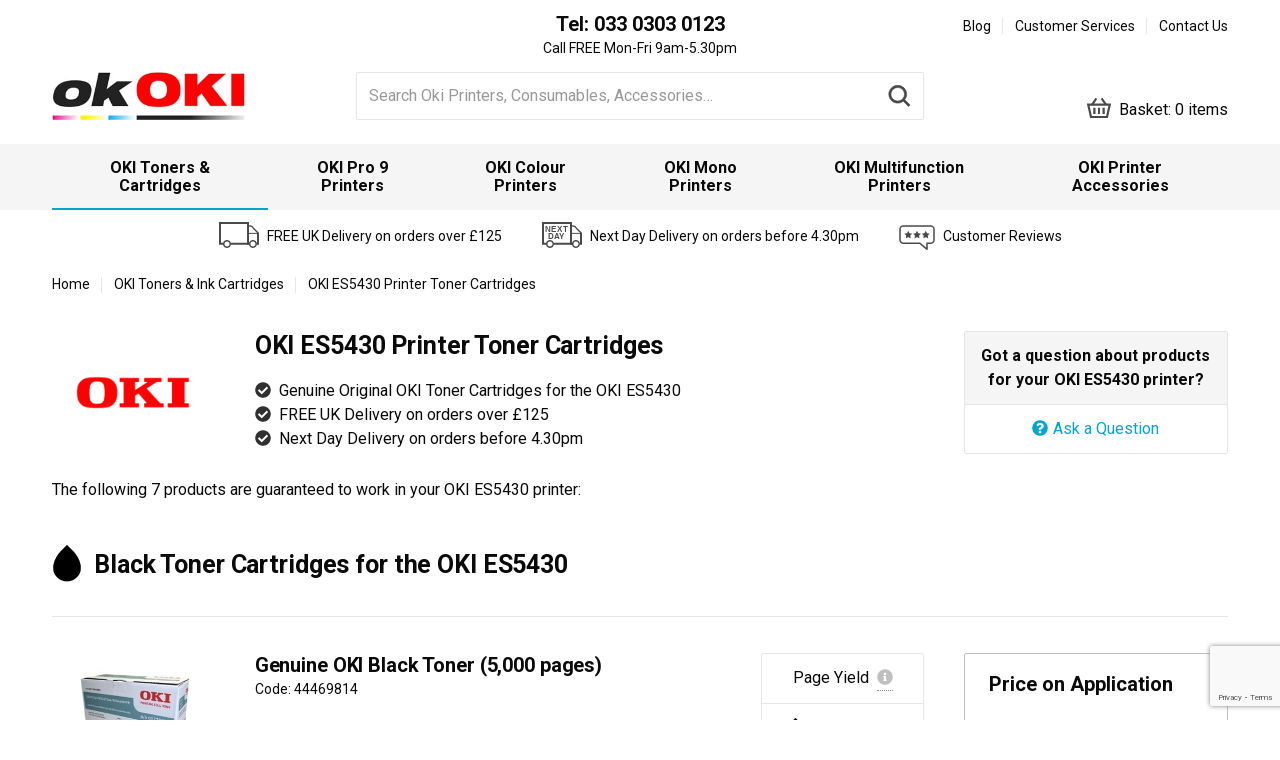

--- FILE ---
content_type: text/html; charset=UTF-8
request_url: https://okoki.co.uk/cat/oki-toners-ink-cartridges/oki-es5430-printer-toner-cartridges-oki-colour-printer-toner-cartridges
body_size: 19710
content:
<!doctype html>
<html class="no-js" lang="en-GB" >
	<head>
		<meta charset="UTF-8" />
		<meta name="viewport" content="width=device-width, initial-scale=1.0" />
        
        <!-- Google Tag Manager -->
        <script>(function(w,d,s,l,i){w[l]=w[l]||[];w[l].push({'gtm.start':
        new Date().getTime(),event:'gtm.js'});var f=d.getElementsByTagName(s)[0],
        j=d.createElement(s),dl=l!='dataLayer'?'&l='+l:'';j.async=true;j.src=
        'https://www.googletagmanager.com/gtm.js?id='+i+dl;f.parentNode.insertBefore(j,f);
        })(window,document,'script','dataLayer','GTM-PRCBVM7');</script>
        <!-- End Google Tag Manager -->
        
		<meta name='robots' content='index, follow, max-image-preview:large, max-snippet:-1, max-video-preview:-1' />

	<!-- This site is optimized with the Yoast SEO plugin v26.7 - https://yoast.com/wordpress/plugins/seo/ -->
	<title>OKI ES5430 Printer Toner Cartridges | okOKI</title>
	<link rel="canonical" href="https://okoki.co.uk/cat/oki-toners-ink-cartridges/oki-es5430-printer-toner-cartridges-oki-colour-printer-toner-cartridges" />
	<meta property="og:locale" content="en_GB" />
	<meta property="og:type" content="article" />
	<meta property="og:title" content="OKI ES5430 Printer Toner Cartridges | okOKI" />
	<meta property="og:url" content="https://okoki.co.uk/cat/oki-toners-ink-cartridges/oki-es5430-printer-toner-cartridges-oki-colour-printer-toner-cartridges" />
	<meta property="og:site_name" content="okOKI" />
	<script type="application/ld+json" class="yoast-schema-graph">{"@context":"https://schema.org","@graph":[{"@type":"CollectionPage","@id":"https://okoki.co.uk/cat/oki-toners-ink-cartridges/oki-es5430-printer-toner-cartridges-oki-colour-printer-toner-cartridges","url":"https://okoki.co.uk/cat/oki-toners-ink-cartridges/oki-es5430-printer-toner-cartridges-oki-colour-printer-toner-cartridges","name":"OKI ES5430 Printer Toner Cartridges | okOKI","isPartOf":{"@id":"https://okoki.co.uk/#website"},"primaryImageOfPage":{"@id":"https://okoki.co.uk/cat/oki-toners-ink-cartridges/oki-es5430-printer-toner-cartridges-oki-colour-printer-toner-cartridges#primaryimage"},"image":{"@id":"https://okoki.co.uk/cat/oki-toners-ink-cartridges/oki-es5430-printer-toner-cartridges-oki-colour-printer-toner-cartridges#primaryimage"},"thumbnailUrl":"https://okoki.co.uk/wp-content/uploads/2013/08/oki-pro-executive-series-consumables.jpg","breadcrumb":{"@id":"https://okoki.co.uk/cat/oki-toners-ink-cartridges/oki-es5430-printer-toner-cartridges-oki-colour-printer-toner-cartridges#breadcrumb"},"inLanguage":"en-GB"},{"@type":"ImageObject","inLanguage":"en-GB","@id":"https://okoki.co.uk/cat/oki-toners-ink-cartridges/oki-es5430-printer-toner-cartridges-oki-colour-printer-toner-cartridges#primaryimage","url":"https://okoki.co.uk/wp-content/uploads/2013/08/oki-pro-executive-series-consumables.jpg","contentUrl":"https://okoki.co.uk/wp-content/uploads/2013/08/oki-pro-executive-series-consumables.jpg","width":600,"height":600},{"@type":"BreadcrumbList","@id":"https://okoki.co.uk/cat/oki-toners-ink-cartridges/oki-es5430-printer-toner-cartridges-oki-colour-printer-toner-cartridges#breadcrumb","itemListElement":[{"@type":"ListItem","position":1,"name":"Home","item":"https://okoki.co.uk/"},{"@type":"ListItem","position":2,"name":"OKI Toners &amp; Ink Cartridges","item":"https://okoki.co.uk/cat/oki-toners-ink-cartridges"},{"@type":"ListItem","position":3,"name":"OKI ES5430 Printer Toner Cartridges"}]},{"@type":"WebSite","@id":"https://okoki.co.uk/#website","url":"https://okoki.co.uk/","name":"okOKI","description":"","publisher":{"@id":"https://okoki.co.uk/#organization"},"potentialAction":[{"@type":"SearchAction","target":{"@type":"EntryPoint","urlTemplate":"https://okoki.co.uk/?s={search_term_string}"},"query-input":{"@type":"PropertyValueSpecification","valueRequired":true,"valueName":"search_term_string"}}],"inLanguage":"en-GB"},{"@type":"Organization","@id":"https://okoki.co.uk/#organization","name":"OkOki","url":"https://okoki.co.uk/","logo":{"@type":"ImageObject","inLanguage":"en-GB","@id":"https://okoki.co.uk/#/schema/logo/image/","url":"https://okoki.co.uk/wp-content/uploads/2018/09/okoki-logo.jpg","contentUrl":"https://okoki.co.uk/wp-content/uploads/2018/09/okoki-logo.jpg","width":326,"height":81,"caption":"OkOki"},"image":{"@id":"https://okoki.co.uk/#/schema/logo/image/"}}]}</script>
	<!-- / Yoast SEO plugin. -->


<link rel='dns-prefetch' href='//ajax.googleapis.com' />
<link rel='dns-prefetch' href='//use.fontawesome.com' />
<link rel='dns-prefetch' href='//fonts.googleapis.com' />
<style id='wp-img-auto-sizes-contain-inline-css' type='text/css'>
img:is([sizes=auto i],[sizes^="auto," i]){contain-intrinsic-size:3000px 1500px}
/*# sourceURL=wp-img-auto-sizes-contain-inline-css */
</style>
<style id='wp-emoji-styles-inline-css' type='text/css'>

	img.wp-smiley, img.emoji {
		display: inline !important;
		border: none !important;
		box-shadow: none !important;
		height: 1em !important;
		width: 1em !important;
		margin: 0 0.07em !important;
		vertical-align: -0.1em !important;
		background: none !important;
		padding: 0 !important;
	}
/*# sourceURL=wp-emoji-styles-inline-css */
</style>
<style id='wp-block-library-inline-css' type='text/css'>
:root{--wp-block-synced-color:#7a00df;--wp-block-synced-color--rgb:122,0,223;--wp-bound-block-color:var(--wp-block-synced-color);--wp-editor-canvas-background:#ddd;--wp-admin-theme-color:#007cba;--wp-admin-theme-color--rgb:0,124,186;--wp-admin-theme-color-darker-10:#006ba1;--wp-admin-theme-color-darker-10--rgb:0,107,160.5;--wp-admin-theme-color-darker-20:#005a87;--wp-admin-theme-color-darker-20--rgb:0,90,135;--wp-admin-border-width-focus:2px}@media (min-resolution:192dpi){:root{--wp-admin-border-width-focus:1.5px}}.wp-element-button{cursor:pointer}:root .has-very-light-gray-background-color{background-color:#eee}:root .has-very-dark-gray-background-color{background-color:#313131}:root .has-very-light-gray-color{color:#eee}:root .has-very-dark-gray-color{color:#313131}:root .has-vivid-green-cyan-to-vivid-cyan-blue-gradient-background{background:linear-gradient(135deg,#00d084,#0693e3)}:root .has-purple-crush-gradient-background{background:linear-gradient(135deg,#34e2e4,#4721fb 50%,#ab1dfe)}:root .has-hazy-dawn-gradient-background{background:linear-gradient(135deg,#faaca8,#dad0ec)}:root .has-subdued-olive-gradient-background{background:linear-gradient(135deg,#fafae1,#67a671)}:root .has-atomic-cream-gradient-background{background:linear-gradient(135deg,#fdd79a,#004a59)}:root .has-nightshade-gradient-background{background:linear-gradient(135deg,#330968,#31cdcf)}:root .has-midnight-gradient-background{background:linear-gradient(135deg,#020381,#2874fc)}:root{--wp--preset--font-size--normal:16px;--wp--preset--font-size--huge:42px}.has-regular-font-size{font-size:1em}.has-larger-font-size{font-size:2.625em}.has-normal-font-size{font-size:var(--wp--preset--font-size--normal)}.has-huge-font-size{font-size:var(--wp--preset--font-size--huge)}.has-text-align-center{text-align:center}.has-text-align-left{text-align:left}.has-text-align-right{text-align:right}.has-fit-text{white-space:nowrap!important}#end-resizable-editor-section{display:none}.aligncenter{clear:both}.items-justified-left{justify-content:flex-start}.items-justified-center{justify-content:center}.items-justified-right{justify-content:flex-end}.items-justified-space-between{justify-content:space-between}.screen-reader-text{border:0;clip-path:inset(50%);height:1px;margin:-1px;overflow:hidden;padding:0;position:absolute;width:1px;word-wrap:normal!important}.screen-reader-text:focus{background-color:#ddd;clip-path:none;color:#444;display:block;font-size:1em;height:auto;left:5px;line-height:normal;padding:15px 23px 14px;text-decoration:none;top:5px;width:auto;z-index:100000}html :where(.has-border-color){border-style:solid}html :where([style*=border-top-color]){border-top-style:solid}html :where([style*=border-right-color]){border-right-style:solid}html :where([style*=border-bottom-color]){border-bottom-style:solid}html :where([style*=border-left-color]){border-left-style:solid}html :where([style*=border-width]){border-style:solid}html :where([style*=border-top-width]){border-top-style:solid}html :where([style*=border-right-width]){border-right-style:solid}html :where([style*=border-bottom-width]){border-bottom-style:solid}html :where([style*=border-left-width]){border-left-style:solid}html :where(img[class*=wp-image-]){height:auto;max-width:100%}:where(figure){margin:0 0 1em}html :where(.is-position-sticky){--wp-admin--admin-bar--position-offset:var(--wp-admin--admin-bar--height,0px)}@media screen and (max-width:600px){html :where(.is-position-sticky){--wp-admin--admin-bar--position-offset:0px}}

/*# sourceURL=wp-block-library-inline-css */
</style><link rel='stylesheet' id='wc-blocks-style-css' href='https://okoki.co.uk/wp-content/plugins/woocommerce/assets/client/blocks/wc-blocks.css' type='text/css' media='all' />
<style id='global-styles-inline-css' type='text/css'>
:root{--wp--preset--aspect-ratio--square: 1;--wp--preset--aspect-ratio--4-3: 4/3;--wp--preset--aspect-ratio--3-4: 3/4;--wp--preset--aspect-ratio--3-2: 3/2;--wp--preset--aspect-ratio--2-3: 2/3;--wp--preset--aspect-ratio--16-9: 16/9;--wp--preset--aspect-ratio--9-16: 9/16;--wp--preset--color--black: #000000;--wp--preset--color--cyan-bluish-gray: #abb8c3;--wp--preset--color--white: #ffffff;--wp--preset--color--pale-pink: #f78da7;--wp--preset--color--vivid-red: #cf2e2e;--wp--preset--color--luminous-vivid-orange: #ff6900;--wp--preset--color--luminous-vivid-amber: #fcb900;--wp--preset--color--light-green-cyan: #7bdcb5;--wp--preset--color--vivid-green-cyan: #00d084;--wp--preset--color--pale-cyan-blue: #8ed1fc;--wp--preset--color--vivid-cyan-blue: #0693e3;--wp--preset--color--vivid-purple: #9b51e0;--wp--preset--gradient--vivid-cyan-blue-to-vivid-purple: linear-gradient(135deg,rgb(6,147,227) 0%,rgb(155,81,224) 100%);--wp--preset--gradient--light-green-cyan-to-vivid-green-cyan: linear-gradient(135deg,rgb(122,220,180) 0%,rgb(0,208,130) 100%);--wp--preset--gradient--luminous-vivid-amber-to-luminous-vivid-orange: linear-gradient(135deg,rgb(252,185,0) 0%,rgb(255,105,0) 100%);--wp--preset--gradient--luminous-vivid-orange-to-vivid-red: linear-gradient(135deg,rgb(255,105,0) 0%,rgb(207,46,46) 100%);--wp--preset--gradient--very-light-gray-to-cyan-bluish-gray: linear-gradient(135deg,rgb(238,238,238) 0%,rgb(169,184,195) 100%);--wp--preset--gradient--cool-to-warm-spectrum: linear-gradient(135deg,rgb(74,234,220) 0%,rgb(151,120,209) 20%,rgb(207,42,186) 40%,rgb(238,44,130) 60%,rgb(251,105,98) 80%,rgb(254,248,76) 100%);--wp--preset--gradient--blush-light-purple: linear-gradient(135deg,rgb(255,206,236) 0%,rgb(152,150,240) 100%);--wp--preset--gradient--blush-bordeaux: linear-gradient(135deg,rgb(254,205,165) 0%,rgb(254,45,45) 50%,rgb(107,0,62) 100%);--wp--preset--gradient--luminous-dusk: linear-gradient(135deg,rgb(255,203,112) 0%,rgb(199,81,192) 50%,rgb(65,88,208) 100%);--wp--preset--gradient--pale-ocean: linear-gradient(135deg,rgb(255,245,203) 0%,rgb(182,227,212) 50%,rgb(51,167,181) 100%);--wp--preset--gradient--electric-grass: linear-gradient(135deg,rgb(202,248,128) 0%,rgb(113,206,126) 100%);--wp--preset--gradient--midnight: linear-gradient(135deg,rgb(2,3,129) 0%,rgb(40,116,252) 100%);--wp--preset--font-size--small: 13px;--wp--preset--font-size--medium: 20px;--wp--preset--font-size--large: 36px;--wp--preset--font-size--x-large: 42px;--wp--preset--spacing--20: 0.44rem;--wp--preset--spacing--30: 0.67rem;--wp--preset--spacing--40: 1rem;--wp--preset--spacing--50: 1.5rem;--wp--preset--spacing--60: 2.25rem;--wp--preset--spacing--70: 3.38rem;--wp--preset--spacing--80: 5.06rem;--wp--preset--shadow--natural: 6px 6px 9px rgba(0, 0, 0, 0.2);--wp--preset--shadow--deep: 12px 12px 50px rgba(0, 0, 0, 0.4);--wp--preset--shadow--sharp: 6px 6px 0px rgba(0, 0, 0, 0.2);--wp--preset--shadow--outlined: 6px 6px 0px -3px rgb(255, 255, 255), 6px 6px rgb(0, 0, 0);--wp--preset--shadow--crisp: 6px 6px 0px rgb(0, 0, 0);}:where(.is-layout-flex){gap: 0.5em;}:where(.is-layout-grid){gap: 0.5em;}body .is-layout-flex{display: flex;}.is-layout-flex{flex-wrap: wrap;align-items: center;}.is-layout-flex > :is(*, div){margin: 0;}body .is-layout-grid{display: grid;}.is-layout-grid > :is(*, div){margin: 0;}:where(.wp-block-columns.is-layout-flex){gap: 2em;}:where(.wp-block-columns.is-layout-grid){gap: 2em;}:where(.wp-block-post-template.is-layout-flex){gap: 1.25em;}:where(.wp-block-post-template.is-layout-grid){gap: 1.25em;}.has-black-color{color: var(--wp--preset--color--black) !important;}.has-cyan-bluish-gray-color{color: var(--wp--preset--color--cyan-bluish-gray) !important;}.has-white-color{color: var(--wp--preset--color--white) !important;}.has-pale-pink-color{color: var(--wp--preset--color--pale-pink) !important;}.has-vivid-red-color{color: var(--wp--preset--color--vivid-red) !important;}.has-luminous-vivid-orange-color{color: var(--wp--preset--color--luminous-vivid-orange) !important;}.has-luminous-vivid-amber-color{color: var(--wp--preset--color--luminous-vivid-amber) !important;}.has-light-green-cyan-color{color: var(--wp--preset--color--light-green-cyan) !important;}.has-vivid-green-cyan-color{color: var(--wp--preset--color--vivid-green-cyan) !important;}.has-pale-cyan-blue-color{color: var(--wp--preset--color--pale-cyan-blue) !important;}.has-vivid-cyan-blue-color{color: var(--wp--preset--color--vivid-cyan-blue) !important;}.has-vivid-purple-color{color: var(--wp--preset--color--vivid-purple) !important;}.has-black-background-color{background-color: var(--wp--preset--color--black) !important;}.has-cyan-bluish-gray-background-color{background-color: var(--wp--preset--color--cyan-bluish-gray) !important;}.has-white-background-color{background-color: var(--wp--preset--color--white) !important;}.has-pale-pink-background-color{background-color: var(--wp--preset--color--pale-pink) !important;}.has-vivid-red-background-color{background-color: var(--wp--preset--color--vivid-red) !important;}.has-luminous-vivid-orange-background-color{background-color: var(--wp--preset--color--luminous-vivid-orange) !important;}.has-luminous-vivid-amber-background-color{background-color: var(--wp--preset--color--luminous-vivid-amber) !important;}.has-light-green-cyan-background-color{background-color: var(--wp--preset--color--light-green-cyan) !important;}.has-vivid-green-cyan-background-color{background-color: var(--wp--preset--color--vivid-green-cyan) !important;}.has-pale-cyan-blue-background-color{background-color: var(--wp--preset--color--pale-cyan-blue) !important;}.has-vivid-cyan-blue-background-color{background-color: var(--wp--preset--color--vivid-cyan-blue) !important;}.has-vivid-purple-background-color{background-color: var(--wp--preset--color--vivid-purple) !important;}.has-black-border-color{border-color: var(--wp--preset--color--black) !important;}.has-cyan-bluish-gray-border-color{border-color: var(--wp--preset--color--cyan-bluish-gray) !important;}.has-white-border-color{border-color: var(--wp--preset--color--white) !important;}.has-pale-pink-border-color{border-color: var(--wp--preset--color--pale-pink) !important;}.has-vivid-red-border-color{border-color: var(--wp--preset--color--vivid-red) !important;}.has-luminous-vivid-orange-border-color{border-color: var(--wp--preset--color--luminous-vivid-orange) !important;}.has-luminous-vivid-amber-border-color{border-color: var(--wp--preset--color--luminous-vivid-amber) !important;}.has-light-green-cyan-border-color{border-color: var(--wp--preset--color--light-green-cyan) !important;}.has-vivid-green-cyan-border-color{border-color: var(--wp--preset--color--vivid-green-cyan) !important;}.has-pale-cyan-blue-border-color{border-color: var(--wp--preset--color--pale-cyan-blue) !important;}.has-vivid-cyan-blue-border-color{border-color: var(--wp--preset--color--vivid-cyan-blue) !important;}.has-vivid-purple-border-color{border-color: var(--wp--preset--color--vivid-purple) !important;}.has-vivid-cyan-blue-to-vivid-purple-gradient-background{background: var(--wp--preset--gradient--vivid-cyan-blue-to-vivid-purple) !important;}.has-light-green-cyan-to-vivid-green-cyan-gradient-background{background: var(--wp--preset--gradient--light-green-cyan-to-vivid-green-cyan) !important;}.has-luminous-vivid-amber-to-luminous-vivid-orange-gradient-background{background: var(--wp--preset--gradient--luminous-vivid-amber-to-luminous-vivid-orange) !important;}.has-luminous-vivid-orange-to-vivid-red-gradient-background{background: var(--wp--preset--gradient--luminous-vivid-orange-to-vivid-red) !important;}.has-very-light-gray-to-cyan-bluish-gray-gradient-background{background: var(--wp--preset--gradient--very-light-gray-to-cyan-bluish-gray) !important;}.has-cool-to-warm-spectrum-gradient-background{background: var(--wp--preset--gradient--cool-to-warm-spectrum) !important;}.has-blush-light-purple-gradient-background{background: var(--wp--preset--gradient--blush-light-purple) !important;}.has-blush-bordeaux-gradient-background{background: var(--wp--preset--gradient--blush-bordeaux) !important;}.has-luminous-dusk-gradient-background{background: var(--wp--preset--gradient--luminous-dusk) !important;}.has-pale-ocean-gradient-background{background: var(--wp--preset--gradient--pale-ocean) !important;}.has-electric-grass-gradient-background{background: var(--wp--preset--gradient--electric-grass) !important;}.has-midnight-gradient-background{background: var(--wp--preset--gradient--midnight) !important;}.has-small-font-size{font-size: var(--wp--preset--font-size--small) !important;}.has-medium-font-size{font-size: var(--wp--preset--font-size--medium) !important;}.has-large-font-size{font-size: var(--wp--preset--font-size--large) !important;}.has-x-large-font-size{font-size: var(--wp--preset--font-size--x-large) !important;}
/*# sourceURL=global-styles-inline-css */
</style>

<style id='classic-theme-styles-inline-css' type='text/css'>
/*! This file is auto-generated */
.wp-block-button__link{color:#fff;background-color:#32373c;border-radius:9999px;box-shadow:none;text-decoration:none;padding:calc(.667em + 2px) calc(1.333em + 2px);font-size:1.125em}.wp-block-file__button{background:#32373c;color:#fff;text-decoration:none}
/*# sourceURL=/wp-includes/css/classic-themes.min.css */
</style>
<style id='woocommerce-inline-inline-css' type='text/css'>
.woocommerce form .form-row .required { visibility: visible; }
/*# sourceURL=woocommerce-inline-inline-css */
</style>
<link rel='stylesheet' id='main-stylesheet-css' href='https://okoki.co.uk/wp-content/themes/okoki/dist/assets/css/app-d758cd5b5a.css' type='text/css' media='all' />
<link rel='stylesheet' id='font-awesome-free-css' href='//use.fontawesome.com/releases/v5.2.0/css/all.css' type='text/css' media='all' />
<link rel='stylesheet' id='google-fonts-css' href='//fonts.googleapis.com/css?family=Roboto%3A400%2C700' type='text/css' media='all' />
<script type="text/javascript" src="https://ajax.googleapis.com/ajax/libs/jquery/3.2.1/jquery.min.js" id="jquery-js"></script>
<script type="text/javascript" src="https://okoki.co.uk/wp-content/plugins/woocommerce/assets/js/jquery-blockui/jquery.blockUI.min.js" id="wc-jquery-blockui-js" defer="defer" data-wp-strategy="defer"></script>
<script type="text/javascript" src="https://okoki.co.uk/wp-content/plugins/woocommerce/assets/js/js-cookie/js.cookie.min.js" id="wc-js-cookie-js" defer="defer" data-wp-strategy="defer"></script>
<script type="text/javascript" id="woocommerce-js-extra">
/* <![CDATA[ */
var woocommerce_params = {"ajax_url":"/wp-admin/admin-ajax.php","wc_ajax_url":"/?wc-ajax=%%endpoint%%","i18n_password_show":"Show password","i18n_password_hide":"Hide password"};
//# sourceURL=woocommerce-js-extra
/* ]]> */
</script>
<script type="text/javascript" src="https://okoki.co.uk/wp-content/plugins/woocommerce/assets/js/frontend/woocommerce.min.js" id="woocommerce-js" defer="defer" data-wp-strategy="defer"></script>
<link rel="https://api.w.org/" href="https://okoki.co.uk/wp-json/" /><link rel="alternate" title="JSON" type="application/json" href="https://okoki.co.uk/wp-json/wp/v2/product_cat/959" /><meta name="format-detection" content="telephone=no">	<noscript><style>.woocommerce-product-gallery{ opacity: 1 !important; }</style></noscript>
		</head>
	<body data-rsssl=1 class="archive tax-product_cat term-oki-es5430-printer-toner-cartridges-oki-colour-printer-toner-cartridges term-959 wp-custom-logo wp-theme-okoki theme-okoki woocommerce woocommerce-page woocommerce-no-js offcanvas woocommerce-products-archive">
		        
        <!-- Google Tag Manager (noscript) -->
        <noscript><iframe src="https://www.googletagmanager.com/ns.html?id=GTM-PRCBVM7"
        height="0" width="0" style="display:none;visibility:hidden"></iframe></noscript>
        <!-- End Google Tag Manager (noscript) -->
      
		
<div class="off-canvas-wrapper">

	<nav class="mobile-off-canvas-menu off-canvas position-left" id="off-canvas-menu" data-off-canvas data-auto-focus="false" data-content-scroll="false" role="navigation">
		<ul id="menu-mobile" class="vertical menu" data-accordion-menu data-submenu-toggle="true"><li id="menu-item-9733" class="menu-item menu-item-type-post_type menu-item-object-page menu-item-home menu-item-9733"><a href="https://okoki.co.uk/">Home</a></li>
<li id="menu-item-9732" class="menu-item menu-item-type-taxonomy menu-item-object-product_cat current-product_cat-ancestor menu-item-9732"><a href="https://okoki.co.uk/cat/oki-toners-ink-cartridges">OKI Toners &#038; Ink Cartridges</a></li>
<li id="menu-item-9735" class="menu-item menu-item-type-taxonomy menu-item-object-product_cat menu-item-9735"><a href="https://okoki.co.uk/cat/oki-pro-series-printers">OKI ES &#038; Pro Printers</a></li>
<li id="menu-item-9736" class="menu-item menu-item-type-taxonomy menu-item-object-product_cat menu-item-9736"><a href="https://okoki.co.uk/cat/oki-colour-laser-printers">OKI Colour Printers</a></li>
<li id="menu-item-9737" class="menu-item menu-item-type-taxonomy menu-item-object-product_cat menu-item-9737"><a href="https://okoki.co.uk/cat/oki-mono-laser-printers">OKI Mono Printers</a></li>
<li id="menu-item-9738" class="menu-item menu-item-type-taxonomy menu-item-object-product_cat menu-item-9738"><a href="https://okoki.co.uk/cat/oki-multifunction-printers">OKI Multifunction Printers</a></li>
<li id="menu-item-9739" class="menu-item menu-item-type-taxonomy menu-item-object-product_cat menu-item-9739"><a href="https://okoki.co.uk/cat/oki-printer-accessories">OKI Printer Accessories</a></li>
<li id="menu-item-9740" class="menu-item menu-item-type-post_type menu-item-object-page menu-item-9740"><a href="https://okoki.co.uk/blog">Blog</a></li>
<li id="menu-item-9741" class="menu-item menu-item-type-post_type menu-item-object-page menu-item-9741"><a href="https://okoki.co.uk/customer-services">Customer Services</a></li>
<li id="menu-item-9742" class="menu-item menu-item-type-post_type menu-item-object-page menu-item-9742"><a href="https://okoki.co.uk/customer-services/contact-us">Contact Us</a></li>
</ul>
		<button class="close-button" aria-label="Close menu" type="button" data-close>
      <span aria-hidden="true">&times;</span>
    </button>

	</nav>

	<div class="off-canvas-content" data-off-canvas-content>

		
		<!-- <div class="before-header pv-0-5 mb-1 bg-black-light c-white">
			<div class="grid-container">
				<div class="grid-x align-center">

					<p>Coronavirus: We are open for business as usual. Next Day Delivery on orders before 4.30pm (Mon-Fri)</p>

				</div>
			</div>
		</div> -->

	
		<header id="masthead" class="site-header" role="banner">
			
		<div class="sub-header show-for-large mt-0-5">
			<div class="grid-container">
				<div class="grid-x align-right">

											<div class="cell large-4 header-widget-area text-center">
					  	<div class="widget_text widget"><div class="textwidget custom-html-widget"><div class="h3"><span class="tel">Tel:</span> <a href="tel:03303030123">033 0303 0123</a></div>
<span class="tel-text f6">Call FREE Mon-Fri 9am-5.30pm</span></div></div>						</div>	<!-- .cell -->
					
											<div class="cell large-4">
						  <nav class="site-header-nav-secondary pt-0-25" role="navigation" aria-label="Secondary Navigation">
						    <ul id="menu-secondary-menu" class="menu align-right divided h6 normal"><li id="menu-item-9745" class="menu-item menu-item-type-post_type menu-item-object-page menu-item-9745"><a href="https://okoki.co.uk/blog">Blog</a></li>
<li id="menu-item-7837" class="menu-item menu-item-type-post_type menu-item-object-page menu-item-7837"><a href="https://okoki.co.uk/customer-services">Customer Services</a></li>
<li id="menu-item-5237" class="last menu-item menu-item-type-post_type menu-item-object-page menu-item-5237"><a href="https://okoki.co.uk/customer-services/contact-us">Contact Us</a></li>
</ul>						  </nav>	<!-- .secondary-nav -->
						</div>	<!-- .cell -->
					
				</div>	<!-- .grid-x -->
			</div>	<!-- .grid-container -->
		</div>	<!-- .sub-header -->

	
		<div class="site-header-content hide-for-large mt-1 mb-0-5">

			<div class="grid-container">
				<div class="grid-x grid-margin-x">
					<div class="cell">

						<div class="text-center">
							<a href="https://okoki.co.uk/" class="custom-logo-link" rel="home"><img width="326" height="81" src="https://okoki.co.uk/wp-content/uploads/2018/09/okoki-logo.jpg" class="custom-logo" alt="okOKI" decoding="async" srcset="https://okoki.co.uk/wp-content/uploads/2018/09/okoki-logo.jpg 326w, https://okoki.co.uk/wp-content/uploads/2018/09/okoki-logo-300x75.jpg 300w" sizes="(max-width: 639px) 98vw, (max-width: 1199px) 64vw, 326px" /></a>						</div>

						<nav class="site-nav mt-1">
							<ul>
								<li>
									<span class="button clear pa-0 c-black" data-toggle="off-canvas-menu">Menu</span>
								</li>

								<li>
									<span class="search" data-toggle="search-dropdown">Search</span>
								</li>

																<li>
											<div class="mini-basket">

			
			<a class="cart-contents dib" href="https://okoki.co.uk/basket" title="View Basket"><span class="basket-text dn di-m">Basket:</span>
						<span class="count dn di-m">0 items</span>
									</a>

		</div>

									</li>
															</ul>
						</nav>	<!-- .site-nav -->

					</div>	<!-- .cell -->
				</div>	<!-- .grid-x -->
			</div>	<!-- .grid-container -->

			<div class="dropdown-pane" id="search-dropdown" data-position="bottom" data-alignment="center" data-v-offset="15" data-dropdown data-auto-focus="true">
					

<form role="search" method="get" class="woocommerce-product-search" action="https://okoki.co.uk/">
	<div class="input-group">
		<label class="screen-reader-text" for="woocommerce-product-search-field-0">Search for:</label>

		<input type="search" id="woocommerce-product-search-field-0" class="search-field input-group-field" placeholder="Search OKI products&hellip;" value="" name="s" />

		<div class="input-group-button">
			
			<button type="submit" id="searchsubmit" value="" class="button search">

				<svg width="100%" height="100%" viewBox="0 0 200 200" version="1.1" xmlns="http://www.w3.org/2000/svg" xmlns:xlink="http://www.w3.org/1999/xlink" xml:space="preserve" xmlns:serif="http://www.serif.com/" style="fill-rule:evenodd;clip-rule:evenodd;stroke-linejoin:round;stroke-miterlimit:1.41421;">
				    <g transform="matrix(1,0,0,1,-473.5,-1205.5)">
				        <g id="Search" transform="matrix(0.437637,0,0,0.760456,341.717,1085.5)">
				            <rect x="301.123" y="157.796" width="457" height="263" style="fill:none;"/>
				            <clipPath id="_clip1">
				                <rect x="301.123" y="157.796" width="457" height="263"/>
				            </clipPath>
				            <g clip-path="url(#_clip1)">
				                <g transform="matrix(5.35851,0,0,3.08378,251.714,135.529)">
				                    <path d="M72.1,64.2C76.9,58.2 79.5,50.7 79.5,42.9C79.5,23.9 64,8.5 45,8.5C26,8.6 10.5,24 10.5,43C10.5,62 26,77.4 44.9,77.4C52.5,77.4 60,74.8 66.2,70L86.9,90.7L92.8,84.8L72.1,64.2ZM44.9,69.2C30.5,69.2 18.8,57.5 18.8,43.1C18.8,28.7 30.5,17 44.9,17C59.3,17 71,28.7 71,43.1C71,57.5 59.3,69.2 44.9,69.2Z" style="fill:rgb(74,74,74);fill-rule:nonzero;stroke:rgb(74,74,74);stroke-width:2.56px;"/>
				                </g>
				            </g>
				        </g>
				    </g>
				</svg>

			</button>

		</div>
		<input type="hidden" name="post_type" value="product" />
	</div>
</form>
			</div> <!-- .dropdown-pane -->

		</div>	<!-- .site-header-content .hide-for-large -->

		<div class="site-header-content show-for-large mt-0-5">

			<div class="grid-container">
				<div class="grid-x grid-margin-x">
					<div class="cell large-3">
						<a href="https://okoki.co.uk/" class="custom-logo-link" rel="home"><img width="326" height="81" src="https://okoki.co.uk/wp-content/uploads/2018/09/okoki-logo.jpg" class="custom-logo" alt="okOKI" decoding="async" srcset="https://okoki.co.uk/wp-content/uploads/2018/09/okoki-logo.jpg 326w, https://okoki.co.uk/wp-content/uploads/2018/09/okoki-logo-300x75.jpg 300w" sizes="(max-width: 639px) 98vw, (max-width: 1199px) 64vw, 326px" /></a>					</div>

											<div class="cell large-6">
							

<form role="search" method="get" class="woocommerce-product-search" action="https://okoki.co.uk/">
	<div class="input-group">
		<label class="screen-reader-text" for="woocommerce-product-search-field-0">Search for:</label>

		<input type="search" id="woocommerce-product-search-field-0" class="search-field input-group-field" placeholder="Search Oki Printers, Consumables, Accessories&hellip;" value="" name="s" />

		<div class="input-group-button">
			
			<button type="submit" id="searchsubmit" value="" class="button search">

				<svg width="100%" height="100%" viewBox="0 0 200 200" version="1.1" xmlns="http://www.w3.org/2000/svg" xmlns:xlink="http://www.w3.org/1999/xlink" xml:space="preserve" xmlns:serif="http://www.serif.com/" style="fill-rule:evenodd;clip-rule:evenodd;stroke-linejoin:round;stroke-miterlimit:1.41421;">
					<g transform="matrix(1,0,0,1,-473.5,-1205.5)">
						<g id="Search" transform="matrix(0.437637,0,0,0.760456,341.717,1085.5)">
							<rect x="301.123" y="157.796" width="457" height="263" style="fill:none;"/>
							<clipPath id="_clip1">
								<rect x="301.123" y="157.796" width="457" height="263"/>
							</clipPath>
							<g clip-path="url(#_clip1)">
								<g transform="matrix(5.35851,0,0,3.08378,251.714,135.529)">
									<path d="M72.1,64.2C76.9,58.2 79.5,50.7 79.5,42.9C79.5,23.9 64,8.5 45,8.5C26,8.6 10.5,24 10.5,43C10.5,62 26,77.4 44.9,77.4C52.5,77.4 60,74.8 66.2,70L86.9,90.7L92.8,84.8L72.1,64.2ZM44.9,69.2C30.5,69.2 18.8,57.5 18.8,43.1C18.8,28.7 30.5,17 44.9,17C59.3,17 71,28.7 71,43.1C71,57.5 59.3,69.2 44.9,69.2Z" style="fill:rgb(74,74,74);fill-rule:nonzero;stroke:rgb(74,74,74);stroke-width:2.56px;"/>
								</g>
							</g>
						</g>
					</g>
				</svg>

			</button>

		</div>
		<input type="hidden" name="post_type" value="product" />
	</div>
</form>
						</div>
					
											<div class="cell large-3 flex-container align-bottom align-right">
										<div class="mini-basket">

			
			<a class="cart-contents dib" href="https://okoki.co.uk/basket" title="View Basket"><span class="basket-text dn di-m">Basket:</span>
						<span class="count dn di-m">0 items</span>
									</a>

		</div>

							</div>
					
				</div>	<!-- .grid-x -->
			</div>	<!-- .grid-container -->

		</div>	<!-- .site-header-content .show-for-large -->

	
				<nav class="site-header-nav-primary show-for-large bg-grey-lightest mt-1" role="navigation" aria-label="Primary Navigation">
			<div class="grid-container">
				<div class="grid-x grid-margin-x">
					<div class="cell">

						<ul id="menu-primary" class="dropdown menu nowrap" data-dropdown-menu data-closing-time="0"><li id="menu-item-5999" class="cartridges menu-item menu-item-type-taxonomy menu-item-object-product_cat current-product_cat-ancestor menu-item-5999"><a href="https://okoki.co.uk/cat/oki-toners-ink-cartridges">OKI Toners &#038; Cartridges</a></li>
<li id="menu-item-7815" class="es-series menu-item menu-item-type-taxonomy menu-item-object-product_cat menu-item-has-children menu-item-7815"><a href="https://okoki.co.uk/cat/oki-pro-series-printers">OKI Pro 9 Printers</a>
<ul class="sub-menu">
	<li id="menu-item-7816" class="menu-item menu-item-type-taxonomy menu-item-object-product_cat menu-item-7816"><a href="https://okoki.co.uk/cat/oki-pro-series-printers/oki-pro-9-colour-laser-printers">OKI Pro 9 Colour Laser Printers</a></li>
	<li id="menu-item-12630" class="menu-item menu-item-type-taxonomy menu-item-object-product_cat menu-item-12630"><a href="https://okoki.co.uk/cat/oki-pro-series-printers/oki-pro-label-printers">OKI Pro Label Printers</a></li>
</ul>
</li>
<li id="menu-item-7819" class="menu-item menu-item-type-taxonomy menu-item-object-product_cat menu-item-7819"><a href="https://okoki.co.uk/cat/oki-colour-laser-printers">OKI Colour Printers</a></li>
<li id="menu-item-7820" class="menu-item menu-item-type-taxonomy menu-item-object-product_cat menu-item-7820"><a href="https://okoki.co.uk/cat/oki-mono-laser-printers">OKI Mono Printers</a></li>
<li id="menu-item-7821" class="multifunction menu-item menu-item-type-taxonomy menu-item-object-product_cat menu-item-has-children menu-item-7821"><a href="https://okoki.co.uk/cat/oki-multifunction-printers">OKI Multifunction Printers</a>
<ul class="sub-menu">
	<li id="menu-item-7822" class="menu-item menu-item-type-taxonomy menu-item-object-product_cat menu-item-7822"><a href="https://okoki.co.uk/cat/oki-multifunction-printers/oki-colour-multifunction-printers">OKI Colour Multifunction Printers</a></li>
	<li id="menu-item-7823" class="menu-item menu-item-type-taxonomy menu-item-object-product_cat menu-item-7823"><a href="https://okoki.co.uk/cat/oki-multifunction-printers/oki-mono-multifunction-printers">OKI Mono Multifunction Printers</a></li>
</ul>
</li>
<li id="menu-item-9744" class="menu-item menu-item-type-taxonomy menu-item-object-product_cat menu-item-9744"><a href="https://okoki.co.uk/cat/oki-printer-accessories">OKI Printer Accessories</a></li>
</ul>
					</div>	<!-- .cell -->
				</div>	<!-- .grid-x -->
			</div>	<!-- .grid-container -->

		</nav>	<!-- .primary-nav -->
		
			</header>

			<div class="promo-bar grid-container show-for-slarge mt-0-5">
		<div class="grid-x grid-margin-x align-center h6 normal">
			<div class="cell shrink"><a data-open="deliveryModal" class="modal free-delivery">FREE UK Delivery on orders over £125</a></div>
			<div class="cell shrink next-day">Next Day Delivery on orders before 4.30pm</div>
			<div class="cell shrink"><a data-open="reviewsModal" class="modal reviews">Customer Reviews</a></div>
		</div>	<!-- .grid-x -->
	</div>	<!-- .promo-bar -->
			<div class="site-breadcrumbs grid-container show-for-medium pt-0-5 pt-1-sl">
			<div class="grid-x">
				<div class="cell">
					<nav aria-label="You are here:" role="navigation"><ul class="breadcrumbs"><li><a href="https://okoki.co.uk">Home</a></li><li><a href="https://okoki.co.uk/cat/oki-toners-ink-cartridges">OKI Toners &amp; Ink Cartridges</a></li><li>OKI ES5430 Printer Toner Cartridges</li></ul></nav>				</div>	<!-- .cell -->
			</div>	<!-- .grid-x -->
		</div>	<!-- .site-breadcrumbs -->
	
		<div id="content" class="site-content pt-1-5">

			<div class="grid-container">
				<div class="grid-x grid-margin-x">

					<div class="cell"><main role="main">
<header class="woocommerce-products-header">
	

	<div class="grid-x grid-margin-x">

		<div class="cell slarge-2 large-2 show-for-slarge align-self-middle">

			<img class="mfr-logo-oki center" src="https://okoki.co.uk/wp-content/themes/okoki/dist/assets/images/oki-logo.jpg" alt="OKI logo">
		</div>




		<div class="cell medium-7 lmedium-8 slarge-6 large-7">

							<h1 class="woocommerce-products-header__title page-title h2">OKI ES5430 Printer Toner Cartridges</h1>
			
			
			<ul class="list ml-1 mt-0-5 mt-0-m relative">
				<li><span class="fa-li"><i class="fas fa-check-circle c-black-light"></i></span>Genuine Original OKI Toner Cartridges for the OKI ES5430</li>
				<li><span class="fa-li"><i class="fas fa-check-circle c-black-light"></i></span>FREE UK Delivery on orders over £125</li>
				<li><span class="fa-li"><i class="fas fa-check-circle c-black-light"></i></span>Next Day Delivery on orders before 4.30pm</li>

				
				
			</ul>

		</div>


		<div class="cell medium-5 lmedium-4 slarge-4 large-3">
			<a data-open="woocommerce-products-header-question-modal" class="c-primary hide-for-medium dib mt-1 modal">Got a question about products for your OKI ES5430 printer?</a>

			<div class="got-question show-for-medium ba b-grey-light br-2 pb-0-5 text-center mt-1 mt-0-m">
				<p class="mb-0-5 pa-0-5 pb-0-5 bb b-grey-light bg-grey-lightest bold">Got a question about products for your OKI ES5430 printer?</p>
				<a data-open="woocommerce-products-header-question-modal" class="ph-0-5 c-primary modal"><i class="fas fa-question-circle mr-5px"></i>Ask a Question</a>
			</div>
		</div>

	</div>	<!-- .grid-x -->
</header>

<div class="count-sorting pt-1 pb-1-5 cb cf"><div class="grid-x grid-margin-x"><div class="woocommerce-notices-wrapper"></div>
	<div class="cell">

	
	<p class="woocommerce-result-count fl">

		The following 7 products are guaranteed to work in your OKI ES5430 printer:
	</p>

</div>
</div></div>
		<ul class="products ml-0 pt-0 list">
<h2 class="mt-0-5 pb-1-5"><span class="icon black mr-0-5"></span>Black Toner Cartridges for the OKI ES5430</h2>

<li class="pv-1-5 bt b-grey-light product type-product post-6715 status-publish first instock product_cat-oki-es3451-mfp-printer-toner-cartridges-oki-multifunction-printer-toner-cartridges product_cat-oki-es5430-printer-toner-cartridges-oki-colour-printer-toner-cartridges product_cat-oki-es5461-mfp-printer-toner-cartridges-oki-multifunction-printer-toner-cartridges has-post-thumbnail taxable shipping-taxable product-type-simple">


	

	<div class="grid-x grid-margin-x">

				<div class="cell medium-6 large-2">
		
			<a href="https://okoki.co.uk/product/oki-black-toner-44469814" class="woocommerce-LoopProduct-link woocommerce-loop-product__link"><img width="300" height="300" src="https://okoki.co.uk/wp-content/uploads/2013/08/oki-pro-executive-series-consumables-300x300.jpg" class="attachment-woocommerce_thumbnail size-woocommerce_thumbnail" alt="Genuine OKI Black Toner (5,000 pages)" decoding="async" fetchpriority="high" srcset="https://okoki.co.uk/wp-content/uploads/2013/08/oki-pro-executive-series-consumables-300x300.jpg 300w, https://okoki.co.uk/wp-content/uploads/2013/08/oki-pro-executive-series-consumables-350x350.jpg 350w, https://okoki.co.uk/wp-content/uploads/2013/08/oki-pro-executive-series-consumables-500x500.jpg 500w, https://okoki.co.uk/wp-content/uploads/2013/08/oki-pro-executive-series-consumables-100x100.jpg 100w, https://okoki.co.uk/wp-content/uploads/2013/08/oki-pro-executive-series-consumables-135x135.jpg 135w, https://okoki.co.uk/wp-content/uploads/2013/08/oki-pro-executive-series-consumables.jpg 600w" sizes="(max-width: 639px) 98vw, (max-width: 1199px) 64vw, 300px" /></a>
			<img class="mfr-logo-oki center" src="https://okoki.co.uk/wp-content/themes/okoki/dist/assets/images/oki-logo.jpg" alt="OKI logo">		</div>


		<div class="cell medium-6 large-auto mt-1 mt-0-m">
			<a href="https://okoki.co.uk/product/oki-black-toner-44469814" class="woocommerce-LoopProduct-link woocommerce-loop-product__link"><h2 class="h3">Genuine OKI Black Toner (5,000 pages)</h2></a><a href="https://okoki.co.uk/product/oki-black-toner-44469814" class="no-underline db"><div class="sku h6 normal pt-0">Code: 44469814</div>				<div class="mt-1">
					
		<ul class="archive-product-toner-access-usps">
			<li>Genuine Original OKI Black Toner for the OKI ES5430</li>

			
			<li>3 Month OKI Guarantee</li>
			<li>Next Day Delivery on orders before 4.30pm</li>

					</ul>

					</div>
			</a><div class="mt-1"><a href="https://okoki.co.uk/product/oki-black-toner-44469814" class="woocommerce-LoopProduct-link woocommerce-loop-product__link archive-product-more-info-link dib c-primary">More info</a></div>		</div>



		


					<div class="cell medium-6 large-2 mt-1 mt-0-l">
				
			<div class="yield ba b-grey-light br-2 pb-0-5 text-center">
				<div class="yield-header">
					<p class="mb-0-5 pa-0-5 bb b-grey-light">Page Yield<span data-tooltip data-allow-html="true" class="outline-0 top ml-0-33" tabindex="1" title="<p>OKI estimate this  will print 5,000 pages. (Based on 5% coverage of A4 paper, which is the approximate length of a short letter).</p>"><i class="fas fa-info-circle c-grey-dark"></i></span></p>
				</div>

				
				<div class="yield-content ph-0-25">
					<span class="icon black mr-0-33"></span><span class="">5,000 pages<span>				</div>
			</div>

					</div>
		


		<div class="cell medium-6 large-3 mt-1 mt-0-l">
			<div class="ba b-grey-dark br-2 ph-1 pv-0-75">
				<div class="price-wrapper"><div class="h3">Price on Application</div></div><p class="stock in-stock">In Stock</p><form action="https://okoki.co.uk/product/oki-black-toner-44469814" class="cart mt-0-5" method="post" enctype="multipart/form-data"><button type="submit" class="button alt expanded pv-0-5 mt-1">More Info</button></form>	<span id="woocommerce_loop_add_to_cart_link_describedby_6715" class="screen-reader-text">
			</span>
			</div>
		</div>


	</div>	<!-- .grid-x -->

	</li>

<h2 class="pv-1-5"><span class="icon cyan mr-0-5"></span>Cyan Toner Cartridges for the OKI ES5430</h2>

<li class="pv-1-5 bt b-grey-light product type-product post-6714 status-publish instock product_cat-oki-es3451-mfp-printer-toner-cartridges-oki-multifunction-printer-toner-cartridges product_cat-oki-es5430-printer-toner-cartridges-oki-colour-printer-toner-cartridges product_cat-oki-es5461-mfp-printer-toner-cartridges-oki-multifunction-printer-toner-cartridges has-post-thumbnail taxable shipping-taxable product-type-simple">


	

	<div class="grid-x grid-margin-x">

				<div class="cell medium-6 large-2">
		
			<a href="https://okoki.co.uk/product/oki-cyan-toner-44469742" class="woocommerce-LoopProduct-link woocommerce-loop-product__link"><img width="300" height="300" src="https://okoki.co.uk/wp-content/uploads/2013/08/oki-pro-executive-series-consumables-300x300.jpg" class="attachment-woocommerce_thumbnail size-woocommerce_thumbnail" alt="Genuine OKI Cyan Toner (5,000 pages)" decoding="async" srcset="https://okoki.co.uk/wp-content/uploads/2013/08/oki-pro-executive-series-consumables-300x300.jpg 300w, https://okoki.co.uk/wp-content/uploads/2013/08/oki-pro-executive-series-consumables-350x350.jpg 350w, https://okoki.co.uk/wp-content/uploads/2013/08/oki-pro-executive-series-consumables-500x500.jpg 500w, https://okoki.co.uk/wp-content/uploads/2013/08/oki-pro-executive-series-consumables-100x100.jpg 100w, https://okoki.co.uk/wp-content/uploads/2013/08/oki-pro-executive-series-consumables-135x135.jpg 135w, https://okoki.co.uk/wp-content/uploads/2013/08/oki-pro-executive-series-consumables.jpg 600w" sizes="(max-width: 639px) 98vw, (max-width: 1199px) 64vw, 300px" /></a>
			<img class="mfr-logo-oki center" src="https://okoki.co.uk/wp-content/themes/okoki/dist/assets/images/oki-logo.jpg" alt="OKI logo">		</div>


		<div class="cell medium-6 large-auto mt-1 mt-0-m">
			<a href="https://okoki.co.uk/product/oki-cyan-toner-44469742" class="woocommerce-LoopProduct-link woocommerce-loop-product__link"><h2 class="h3">Genuine OKI Cyan Toner (5,000 pages)</h2></a><a href="https://okoki.co.uk/product/oki-cyan-toner-44469742" class="no-underline db"><div class="sku h6 normal pt-0">Code: 44469742</div>				<div class="mt-1">
					
		<ul class="archive-product-toner-access-usps">
			<li>Genuine Original OKI Cyan Toner for the OKI ES5430</li>

			
			<li>3 Month OKI Guarantee</li>
			<li>Next Day Delivery on orders before 4.30pm</li>

					</ul>

					</div>
			</a><div class="mt-1"><a href="https://okoki.co.uk/product/oki-cyan-toner-44469742" class="woocommerce-LoopProduct-link woocommerce-loop-product__link archive-product-more-info-link dib c-primary">More info</a></div>		</div>



		


					<div class="cell medium-6 large-2 mt-1 mt-0-l">
				
			<div class="yield ba b-grey-light br-2 pb-0-5 text-center">
				<div class="yield-header">
					<p class="mb-0-5 pa-0-5 bb b-grey-light">Page Yield<span data-tooltip data-allow-html="true" class="outline-0 top ml-0-33" tabindex="1" title="<p>OKI estimate this  will print 5,000 pages. (Based on 5% coverage of A4 paper, which is the approximate length of a short letter).</p>"><i class="fas fa-info-circle c-grey-dark"></i></span></p>
				</div>

				
				<div class="yield-content ph-0-25">
					<span class="icon cyan mr-0-33"></span><span class="">5,000 pages<span>				</div>
			</div>

					</div>
		


		<div class="cell medium-6 large-3 mt-1 mt-0-l">
			<div class="ba b-grey-dark br-2 ph-1 pv-0-75">
				<div class="price-wrapper"><div class="h3">Price on Application</div></div><p class="stock in-stock">In Stock</p><form action="https://okoki.co.uk/product/oki-cyan-toner-44469742" class="cart mt-0-5" method="post" enctype="multipart/form-data"><button type="submit" class="button alt expanded pv-0-5 mt-1">More Info</button></form>	<span id="woocommerce_loop_add_to_cart_link_describedby_6714" class="screen-reader-text">
			</span>
			</div>
		</div>


	</div>	<!-- .grid-x -->

	</li>

<h2 class="pv-1-5"><span class="icon magenta mr-0-5"></span>Magenta Toner Cartridges for the OKI ES5430</h2>

<li class="pv-1-5 bt b-grey-light product type-product post-6713 status-publish instock product_cat-oki-es3451-mfp-printer-toner-cartridges-oki-multifunction-printer-toner-cartridges product_cat-oki-es5430-printer-toner-cartridges-oki-colour-printer-toner-cartridges product_cat-oki-es5461-mfp-printer-toner-cartridges-oki-multifunction-printer-toner-cartridges has-post-thumbnail taxable shipping-taxable product-type-simple">


	

	<div class="grid-x grid-margin-x">

				<div class="cell medium-6 large-2">
		
			<a href="https://okoki.co.uk/product/oki-magenta-toner-44469741" class="woocommerce-LoopProduct-link woocommerce-loop-product__link"><img width="300" height="300" src="https://okoki.co.uk/wp-content/uploads/2013/08/oki-pro-executive-series-consumables-300x300.jpg" class="attachment-woocommerce_thumbnail size-woocommerce_thumbnail" alt="Genuine OKI Magenta Toner (5,000 pages)" decoding="async" srcset="https://okoki.co.uk/wp-content/uploads/2013/08/oki-pro-executive-series-consumables-300x300.jpg 300w, https://okoki.co.uk/wp-content/uploads/2013/08/oki-pro-executive-series-consumables-350x350.jpg 350w, https://okoki.co.uk/wp-content/uploads/2013/08/oki-pro-executive-series-consumables-500x500.jpg 500w, https://okoki.co.uk/wp-content/uploads/2013/08/oki-pro-executive-series-consumables-100x100.jpg 100w, https://okoki.co.uk/wp-content/uploads/2013/08/oki-pro-executive-series-consumables-135x135.jpg 135w, https://okoki.co.uk/wp-content/uploads/2013/08/oki-pro-executive-series-consumables.jpg 600w" sizes="(max-width: 639px) 98vw, (max-width: 1199px) 64vw, 300px" /></a>
			<img class="mfr-logo-oki center" src="https://okoki.co.uk/wp-content/themes/okoki/dist/assets/images/oki-logo.jpg" alt="OKI logo">		</div>


		<div class="cell medium-6 large-auto mt-1 mt-0-m">
			<a href="https://okoki.co.uk/product/oki-magenta-toner-44469741" class="woocommerce-LoopProduct-link woocommerce-loop-product__link"><h2 class="h3">Genuine OKI Magenta Toner (5,000 pages)</h2></a><a href="https://okoki.co.uk/product/oki-magenta-toner-44469741" class="no-underline db"><div class="sku h6 normal pt-0">Code: 44469741</div>				<div class="mt-1">
					
		<ul class="archive-product-toner-access-usps">
			<li>Genuine Original OKI Magenta Toner for the OKI ES5430</li>

			
			<li>3 Month OKI Guarantee</li>
			<li>Next Day Delivery on orders before 4.30pm</li>

					</ul>

					</div>
			</a><div class="mt-1"><a href="https://okoki.co.uk/product/oki-magenta-toner-44469741" class="woocommerce-LoopProduct-link woocommerce-loop-product__link archive-product-more-info-link dib c-primary">More info</a></div>		</div>



		


					<div class="cell medium-6 large-2 mt-1 mt-0-l">
				
			<div class="yield ba b-grey-light br-2 pb-0-5 text-center">
				<div class="yield-header">
					<p class="mb-0-5 pa-0-5 bb b-grey-light">Page Yield<span data-tooltip data-allow-html="true" class="outline-0 top ml-0-33" tabindex="1" title="<p>OKI estimate this  will print 5,000 pages. (Based on 5% coverage of A4 paper, which is the approximate length of a short letter).</p>"><i class="fas fa-info-circle c-grey-dark"></i></span></p>
				</div>

				
				<div class="yield-content ph-0-25">
					<span class="icon magenta mr-0-33"></span><span class="">5,000 pages<span>				</div>
			</div>

					</div>
		


		<div class="cell medium-6 large-3 mt-1 mt-0-l">
			<div class="ba b-grey-dark br-2 ph-1 pv-0-75">
				<div class="price-wrapper"><div class="h3">Price on Application</div></div><p class="stock in-stock">In Stock</p><form action="https://okoki.co.uk/product/oki-magenta-toner-44469741" class="cart mt-0-5" method="post" enctype="multipart/form-data"><button type="submit" class="button alt expanded pv-0-5 mt-1">More Info</button></form>	<span id="woocommerce_loop_add_to_cart_link_describedby_6713" class="screen-reader-text">
			</span>
			</div>
		</div>


	</div>	<!-- .grid-x -->

	</li>

<h2 class="pv-1-5"><span class="icon yellow mr-0-5"></span>Yellow Toner Cartridges for the OKI ES5430</h2>

<li class="pv-1-5 bt b-grey-light product type-product post-6712 status-publish last instock product_cat-oki-es3451-mfp-printer-toner-cartridges-oki-multifunction-printer-toner-cartridges product_cat-oki-es5430-printer-toner-cartridges-oki-colour-printer-toner-cartridges product_cat-oki-es5461-mfp-printer-toner-cartridges-oki-multifunction-printer-toner-cartridges has-post-thumbnail taxable shipping-taxable product-type-simple">


	

	<div class="grid-x grid-margin-x">

				<div class="cell medium-6 large-2">
		
			<a href="https://okoki.co.uk/product/oki-yellow-toner-44469740" class="woocommerce-LoopProduct-link woocommerce-loop-product__link"><img width="300" height="300" src="https://okoki.co.uk/wp-content/uploads/2013/08/oki-pro-executive-series-consumables-300x300.jpg" class="attachment-woocommerce_thumbnail size-woocommerce_thumbnail" alt="Genuine OKI Yellow Toner (5,000 pages)" decoding="async" loading="lazy" srcset="https://okoki.co.uk/wp-content/uploads/2013/08/oki-pro-executive-series-consumables-300x300.jpg 300w, https://okoki.co.uk/wp-content/uploads/2013/08/oki-pro-executive-series-consumables-350x350.jpg 350w, https://okoki.co.uk/wp-content/uploads/2013/08/oki-pro-executive-series-consumables-500x500.jpg 500w, https://okoki.co.uk/wp-content/uploads/2013/08/oki-pro-executive-series-consumables-100x100.jpg 100w, https://okoki.co.uk/wp-content/uploads/2013/08/oki-pro-executive-series-consumables-135x135.jpg 135w, https://okoki.co.uk/wp-content/uploads/2013/08/oki-pro-executive-series-consumables.jpg 600w" sizes="auto, (max-width: 639px) 98vw, (max-width: 1199px) 64vw, 300px" /></a>
			<img class="mfr-logo-oki center" src="https://okoki.co.uk/wp-content/themes/okoki/dist/assets/images/oki-logo.jpg" alt="OKI logo">		</div>


		<div class="cell medium-6 large-auto mt-1 mt-0-m">
			<a href="https://okoki.co.uk/product/oki-yellow-toner-44469740" class="woocommerce-LoopProduct-link woocommerce-loop-product__link"><h2 class="h3">Genuine OKI Yellow Toner (5,000 pages)</h2></a><a href="https://okoki.co.uk/product/oki-yellow-toner-44469740" class="no-underline db"><div class="sku h6 normal pt-0">Code: 44469740</div>				<div class="mt-1">
					
		<ul class="archive-product-toner-access-usps">
			<li>Genuine Original OKI Yellow Toner for the OKI ES5430</li>

			
			<li>3 Month OKI Guarantee</li>
			<li>Next Day Delivery on orders before 4.30pm</li>

					</ul>

					</div>
			</a><div class="mt-1"><a href="https://okoki.co.uk/product/oki-yellow-toner-44469740" class="woocommerce-LoopProduct-link woocommerce-loop-product__link archive-product-more-info-link dib c-primary">More info</a></div>		</div>



		


					<div class="cell medium-6 large-2 mt-1 mt-0-l">
				
			<div class="yield ba b-grey-light br-2 pb-0-5 text-center">
				<div class="yield-header">
					<p class="mb-0-5 pa-0-5 bb b-grey-light">Page Yield<span data-tooltip data-allow-html="true" class="outline-0 top ml-0-33" tabindex="1" title="<p>OKI estimate this  will print 5,000 pages. (Based on 5% coverage of A4 paper, which is the approximate length of a short letter).</p>"><i class="fas fa-info-circle c-grey-dark"></i></span></p>
				</div>

				
				<div class="yield-content ph-0-25">
					<span class="icon yellow mr-0-33"></span><span class="">5,000 pages<span>				</div>
			</div>

					</div>
		


		<div class="cell medium-6 large-3 mt-1 mt-0-l">
			<div class="ba b-grey-dark br-2 ph-1 pv-0-75">
				<div class="price-wrapper"><div class="h3">Price on Application</div></div><p class="stock in-stock">In Stock</p><form action="https://okoki.co.uk/product/oki-yellow-toner-44469740" class="cart mt-0-5" method="post" enctype="multipart/form-data"><button type="submit" class="button alt expanded pv-0-5 mt-1">More Info</button></form>	<span id="woocommerce_loop_add_to_cart_link_describedby_6712" class="screen-reader-text">
			</span>
			</div>
		</div>


	</div>	<!-- .grid-x -->

	</li>

<h2 class="pv-1-5">Image Drums for the OKI ES5430</h2>

<li class="pv-1-5 bt b-grey-light product type-product post-6648 status-publish first instock product_cat-oki-es3451-mfp-printer-toner-cartridges-oki-multifunction-printer-toner-cartridges product_cat-oki-es5430-printer-toner-cartridges-oki-colour-printer-toner-cartridges product_cat-oki-es5461-mfp-printer-toner-cartridges-oki-multifunction-printer-toner-cartridges has-post-thumbnail taxable shipping-taxable product-type-simple">


	

	<div class="grid-x grid-margin-x">

				<div class="cell medium-6 large-2">
		
			<a href="https://okoki.co.uk/product/oki-image-drum-01282901" class="woocommerce-LoopProduct-link woocommerce-loop-product__link"><img width="300" height="300" src="https://okoki.co.uk/wp-content/uploads/2013/08/oki-pro-executive-series-consumables-300x300.jpg" class="attachment-woocommerce_thumbnail size-woocommerce_thumbnail" alt="Genuine OKI Image Drum (20,000 pages)" decoding="async" loading="lazy" srcset="https://okoki.co.uk/wp-content/uploads/2013/08/oki-pro-executive-series-consumables-300x300.jpg 300w, https://okoki.co.uk/wp-content/uploads/2013/08/oki-pro-executive-series-consumables-350x350.jpg 350w, https://okoki.co.uk/wp-content/uploads/2013/08/oki-pro-executive-series-consumables-500x500.jpg 500w, https://okoki.co.uk/wp-content/uploads/2013/08/oki-pro-executive-series-consumables-100x100.jpg 100w, https://okoki.co.uk/wp-content/uploads/2013/08/oki-pro-executive-series-consumables-135x135.jpg 135w, https://okoki.co.uk/wp-content/uploads/2013/08/oki-pro-executive-series-consumables.jpg 600w" sizes="auto, (max-width: 639px) 98vw, (max-width: 1199px) 64vw, 300px" /></a>
			<img class="mfr-logo-oki center" src="https://okoki.co.uk/wp-content/themes/okoki/dist/assets/images/oki-logo.jpg" alt="OKI logo">		</div>


		<div class="cell medium-6 large-auto mt-1 mt-0-m">
			<a href="https://okoki.co.uk/product/oki-image-drum-01282901" class="woocommerce-LoopProduct-link woocommerce-loop-product__link"><h2 class="h3">Genuine OKI Image Drum (20,000 pages)</h2></a><a href="https://okoki.co.uk/product/oki-image-drum-01282901" class="no-underline db"><div class="sku h6 normal pt-0">Code: 01282901</div>				<div class="mt-1">
					
		<ul class="archive-product-toner-access-usps">
			<li>Genuine Original OKI Image Drum for the OKI ES5430</li>

			
			<li>3 Month OKI Guarantee</li>
			<li>Next Day Delivery on orders before 4.30pm</li>

					</ul>

					</div>
			</a><div class="mt-1"><a href="https://okoki.co.uk/product/oki-image-drum-01282901" class="woocommerce-LoopProduct-link woocommerce-loop-product__link archive-product-more-info-link dib c-primary">More info</a></div>		</div>



		


					<div class="cell medium-6 large-2 mt-1 mt-0-l">
				
			<div class="yield ba b-grey-light br-2 pb-0-5 text-center">
				<div class="yield-header">
					<p class="mb-0-5 pa-0-5 bb b-grey-light">Page Yield<span data-tooltip data-allow-html="true" class="outline-0 top ml-0-33" tabindex="1" title="<p>OKI estimate this  will print 20,000 pages. (Based on 5% coverage of A4 paper, which is the approximate length of a short letter).</p>"><i class="fas fa-info-circle c-grey-dark"></i></span></p>
				</div>

				
				<div class="yield-content ph-0-25">
					<span class="">20,000 pages<span>				</div>
			</div>

					</div>
		


		<div class="cell medium-6 large-3 mt-1 mt-0-l">
			<div class="ba b-grey-dark br-2 ph-1 pv-0-75">
				<div class="price-wrapper"><div class="h3">Price on Application</div></div><p class="stock in-stock">In Stock</p><form action="https://okoki.co.uk/product/oki-image-drum-01282901" class="cart mt-0-5" method="post" enctype="multipart/form-data"><button type="submit" class="button alt expanded pv-0-5 mt-1">More Info</button></form>	<span id="woocommerce_loop_add_to_cart_link_describedby_6648" class="screen-reader-text">
			</span>
			</div>
		</div>


	</div>	<!-- .grid-x -->

	</li>

<h2 class="pv-1-5">Consumables for the OKI ES5430</h2>

<li class="pv-1-5 bt b-grey-light product type-product post-7116 status-publish instock product_cat-oki-es3451-mfp-printer-toner-cartridges-oki-multifunction-printer-toner-cartridges product_cat-oki-es3452-mfp-printer-toner-cartridges product_cat-oki-es5430-printer-toner-cartridges-oki-colour-printer-toner-cartridges product_cat-oki-es5431-printer-toner-cartridges product_cat-oki-es5461-mfp-printer-toner-cartridges-oki-multifunction-printer-toner-cartridges product_cat-oki-es5462-mfp-printer-toner-cartridges has-post-thumbnail taxable shipping-taxable product-type-simple">


	

	<div class="grid-x grid-margin-x">

				<div class="cell medium-6 large-2">
		
			<a href="https://okoki.co.uk/product/oki-fuser-unit-es44472603" class="woocommerce-LoopProduct-link woocommerce-loop-product__link"><img width="300" height="300" src="https://okoki.co.uk/wp-content/uploads/2013/09/44472603-300x300.jpg" class="attachment-woocommerce_thumbnail size-woocommerce_thumbnail" alt="Genuine OKI Fuser Unit (60,000 pages)" decoding="async" loading="lazy" srcset="https://okoki.co.uk/wp-content/uploads/2013/09/44472603-300x300.jpg 300w, https://okoki.co.uk/wp-content/uploads/2013/09/44472603-350x350.jpg 350w, https://okoki.co.uk/wp-content/uploads/2013/09/44472603-100x100.jpg 100w, https://okoki.co.uk/wp-content/uploads/2013/09/44472603-135x135.jpg 135w, https://okoki.co.uk/wp-content/uploads/2013/09/44472603.jpg 475w" sizes="auto, (max-width: 639px) 98vw, (max-width: 1199px) 64vw, 300px" /></a>
			<img class="mfr-logo-oki center" src="https://okoki.co.uk/wp-content/themes/okoki/dist/assets/images/oki-logo.jpg" alt="OKI logo">		</div>


		<div class="cell medium-6 large-auto mt-1 mt-0-m">
			<a href="https://okoki.co.uk/product/oki-fuser-unit-es44472603" class="woocommerce-LoopProduct-link woocommerce-loop-product__link"><h2 class="h3">Genuine OKI Fuser Unit (60,000 pages)</h2></a><a href="https://okoki.co.uk/product/oki-fuser-unit-es44472603" class="no-underline db"><div class="sku h6 normal pt-0">Code: ES44472603</div>				<div class="mt-1">
					
		<ul class="archive-product-toner-access-usps">
			<li>Genuine Original OKI Fuser Unit for the OKI ES5430</li>

			
			<li>3 Month OKI Guarantee</li>
			<li>Next Day Delivery on orders before 4.30pm</li>

					</ul>

					</div>
			</a><div class="mt-1"><a href="https://okoki.co.uk/product/oki-fuser-unit-es44472603" class="woocommerce-LoopProduct-link woocommerce-loop-product__link archive-product-more-info-link dib c-primary">More info</a></div>		</div>



		


					<div class="cell medium-6 large-2 mt-1 mt-0-l">
				
			<div class="yield ba b-grey-light br-2 pb-0-5 text-center">
				<div class="yield-header">
					<p class="mb-0-5 pa-0-5 bb b-grey-light">Page Yield<span data-tooltip data-allow-html="true" class="outline-0 top ml-0-33" tabindex="1" title="<p>OKI estimate this  will print 60,000 pages. (Based on 5% coverage of A4 paper, which is the approximate length of a short letter).</p>"><i class="fas fa-info-circle c-grey-dark"></i></span></p>
				</div>

				
				<div class="yield-content ph-0-25">
					<span class="">60,000 pages<span>				</div>
			</div>

					</div>
		


		<div class="cell medium-6 large-3 mt-1 mt-0-l">
			<div class="ba b-grey-dark br-2 ph-1 pv-0-75">
				<div class="price-wrapper"><div class="h3">Price on Application</div></div><p class="stock in-stock">In Stock</p><form action="https://okoki.co.uk/product/oki-fuser-unit-es44472603" class="cart mt-0-5" method="post" enctype="multipart/form-data"><button type="submit" class="button alt expanded pv-0-5 mt-1">More Info</button></form>	<span id="woocommerce_loop_add_to_cart_link_describedby_7116" class="screen-reader-text">
			</span>
			</div>
		</div>


	</div>	<!-- .grid-x -->

	</li>



<li class="pv-1-5 bt b-grey-light product type-product post-7115 status-publish instock product_cat-oki-es3451-mfp-printer-toner-cartridges-oki-multifunction-printer-toner-cartridges product_cat-oki-es3452-mfp-printer-toner-cartridges product_cat-oki-es5430-printer-toner-cartridges-oki-colour-printer-toner-cartridges product_cat-oki-es5431-printer-toner-cartridges product_cat-oki-es5461-mfp-printer-toner-cartridges-oki-multifunction-printer-toner-cartridges product_cat-oki-es5462-mfp-printer-toner-cartridges has-post-thumbnail taxable shipping-taxable purchasable product-type-simple">


	

	<div class="grid-x grid-margin-x">

				<div class="cell medium-6 large-2">
		
			<a href="https://okoki.co.uk/product/oki-transfer-belt-es44472202" class="woocommerce-LoopProduct-link woocommerce-loop-product__link"><img width="300" height="300" src="https://okoki.co.uk/wp-content/uploads/2013/09/44472202-300x300.jpg" class="attachment-woocommerce_thumbnail size-woocommerce_thumbnail" alt="OKI Transfer Belt (60,000 pages)" decoding="async" loading="lazy" srcset="https://okoki.co.uk/wp-content/uploads/2013/09/44472202-300x300.jpg 300w, https://okoki.co.uk/wp-content/uploads/2013/09/44472202-350x350.jpg 350w, https://okoki.co.uk/wp-content/uploads/2013/09/44472202-100x100.jpg 100w, https://okoki.co.uk/wp-content/uploads/2013/09/44472202-135x135.jpg 135w, https://okoki.co.uk/wp-content/uploads/2013/09/44472202.jpg 440w" sizes="auto, (max-width: 639px) 98vw, (max-width: 1199px) 64vw, 300px" /></a>
			<img class="mfr-logo-oki center" src="https://okoki.co.uk/wp-content/themes/okoki/dist/assets/images/oki-logo.jpg" alt="OKI logo">		</div>


		<div class="cell medium-6 large-auto mt-1 mt-0-m">
			<a href="https://okoki.co.uk/product/oki-transfer-belt-es44472202" class="woocommerce-LoopProduct-link woocommerce-loop-product__link"><h2 class="h3">Genuine OKI Transfer Belt (60,000 pages)</h2></a><a href="https://okoki.co.uk/product/oki-transfer-belt-es44472202" class="no-underline db"><div class="sku h6 normal pt-0">Code: ES44472202</div>				<div class="mt-1">
					
		<ul class="archive-product-toner-access-usps">
			<li>Genuine Original OKI Transfer Belt for the OKI ES5430</li>

			
			<li>3 Month OKI Guarantee</li>
			<li>Next Day Delivery on orders before 4.30pm</li>

					</ul>

					</div>
			</a><div class="mt-1"><a href="https://okoki.co.uk/product/oki-transfer-belt-es44472202" class="woocommerce-LoopProduct-link woocommerce-loop-product__link archive-product-more-info-link dib c-primary">More info</a></div>		</div>



		


					<div class="cell medium-6 large-2 mt-1 mt-0-l">
				
			<div class="yield ba b-grey-light br-2 pb-0-5 text-center">
				<div class="yield-header">
					<p class="mb-0-5 pa-0-5 bb b-grey-light">Page Yield<span data-tooltip data-allow-html="true" class="outline-0 top ml-0-33" tabindex="1" title="<p>OKI estimate this  will print 60,000 pages. (Based on 5% coverage of A4 paper, which is the approximate length of a short letter).</p>"><i class="fas fa-info-circle c-grey-dark"></i></span></p>
				</div>

				
				<div class="yield-content ph-0-25">
					<span class="">60,000 pages<span>				</div>
			</div>

					</div>
		


		<div class="cell medium-6 large-3 mt-1 mt-0-l">
			<div class="ba b-grey-dark br-2 ph-1 pv-0-75">
				<div class="price-wrapper"><div class="h3 pt-0">&pound;70.90 <small class="">ex VAT</small></div><div class="">&pound;85.08 <small class="normal">inc VAT</small></div></div><p class="stock in-stock">In Stock</p>					<p data-tooltip data-allow-html="true" class="top ttu pt-0-25 want-free-delivery-msg" tabindex="1" title="<p>Orders over £125 ex VAT receive Free Delivery (UK Mainland only).</p>">Want Free Delivery?</p>
					<p data-tooltip data-allow-html="true" class="top ttu pt-0-25 get-free-delivery-msg" tabindex="1" title="<p>Orders over £125 ex VAT receive Free Delivery (UK Mainland only).</p>">Get Free Delivery?</p>
			<form action="/cat/oki-toners-ink-cartridges/oki-es5430-printer-toner-cartridges-oki-colour-printer-toner-cartridges?add-to-cart=7115" class="cart mt-0-5" method="post" enctype="multipart/form-data"><div class="grid-x grid-margin-x"><div class="small-4 cell"><label class="quantity text-right middle fs-body lh-body normal">Quantity</label></div><div class="small-8 cell"><div class="quantity">
		<label class="screen-reader-text" for="quantity_696bb92d60d8a">Genuine OKI Transfer Belt (60,000 pages) quantity</label>
	<input
		type="number"
				id="quantity_696bb92d60d8a"
		class="input-text qty text"
		name="quantity"
		value="1"
		aria-label="Product quantity"
				min="1"
							step="1"
			placeholder=""
			inputmode="numeric"
			autocomplete="off"
			/>
	</div>
</div></div><button type="submit" class="button alt expanded mt-0-5">More Info</button></form>	<span id="woocommerce_loop_add_to_cart_link_describedby_7115" class="screen-reader-text">
			</span>
			</div>
		</div>


	</div>	<!-- .grid-x -->

	</li>

</ul>
</main></div>
					
				</div>	<!-- .grid-x -->
			</div>	<!-- .grid-container -->

		</div>	<!-- .site-content -->


		
		<footer id="colophon" class="site-footer mt-2 mt-3-m mt-4-l mt-6-xl" role="contentinfo">

			
				<nav class="site-footer-nav-primary bg-grey-lightest pt-1" role="navigation" aria-label="Footer Primary Navigation">
			<div class="grid-container">
				<div class="grid-x">
					<div class="cell">

						<ul id="menu-footer-primary" class="menu vertical medium-horizontal align-center text-center"><li id="menu-item-9723" class="menu-item menu-item-type-post_type menu-item-object-page menu-item-9723"><a href="https://okoki.co.uk/customer-services/contact-us">Contact Us</a></li>
<li id="menu-item-9722" class="menu-item menu-item-type-post_type menu-item-object-page menu-item-9722"><a href="https://okoki.co.uk/customer-services">Customer Services</a></li>
<li id="menu-item-9724" class="menu-item menu-item-type-post_type menu-item-object-page menu-item-9724"><a href="https://okoki.co.uk/customer-services/delivery">Delivery</a></li>
<li id="menu-item-9725" class="menu-item menu-item-type-post_type menu-item-object-page menu-item-9725"><a href="https://okoki.co.uk/customer-services/returns-and-cancellations">Returns and Cancellations</a></li>
<li id="menu-item-9726" class="menu-item menu-item-type-post_type menu-item-object-page menu-item-9726"><a href="https://okoki.co.uk/customer-services/about-us">About Us</a></li>
<li id="menu-item-9727" class="menu-item menu-item-type-post_type menu-item-object-page menu-item-9727"><a href="https://okoki.co.uk/how-to-fix-oki-printer-error-codes">OKI Error Codes</a></li>
</ul>
					</div>	<!-- .cell -->
				</div>	<!-- .grid-x -->
			</div>	<!-- .grid-container -->

		</nav>	<!-- .footer-nav-primary -->
		
				<nav class="site-footer-nav-secondary pt-0-5-m pb-1 bg-grey-lightest" role="navigation" aria-label="Footer Secondary Navigation">
		<div class="grid-container">
				<div class="grid-x">
					<div class="cell">

						<ul id="menu-footer-secondary" class="menu f6-m normal vertical medium-horizontal align-center text-center"><li id="menu-item-9729" class="menu-item menu-item-type-post_type menu-item-object-page menu-item-9729"><a href="https://okoki.co.uk/customer-services/terms-and-conditions">Terms and Conditions</a></li>
<li id="menu-item-9728" class="menu-item menu-item-type-post_type menu-item-object-page menu-item-9728"><a href="https://okoki.co.uk/customer-services/privacy-policy">Privacy Policy</a></li>
<li id="menu-item-9730" class="menu-item menu-item-type-post_type menu-item-object-page menu-item-9730"><a href="https://okoki.co.uk/customer-services/cookie-policy">Cookie Policy</a></li>
<li id="menu-item-9731" class="menu-item menu-item-type-post_type menu-item-object-page menu-item-9731"><a href="https://okoki.co.uk/sitemap">Sitemap</a></li>
</ul>
					</div>	<!-- .cell -->
				</div>	<!-- .grid-x -->
			</div>	<!-- .grid-container -->

		</nav>	<!-- .footer-nav-secondary -->
		
	
		<div class="sub-footer mt-1 pb-0-5">

			
				<div class="grid-container">
					<div class="grid-x grid-margin-x large-margin-collapse">

							<div class="cell footer-widget-area fs-12">
						  	<section id="custom_html-4" class="widget_text widget widget_custom_html"><div class="textwidget custom-html-widget">© 2026 Ok Oki Ltd. All rights reserved.<br/>Registered in England. Company Registration Number: 08690785. VAT Number: 174 2699 76.</div></section>							</div>	<!-- .cell -->

					</div>	<!-- .grid-x -->
				</div>	<!-- .grid-container -->

			
		</div>	<!-- .sub-footer -->

	
		</footer>	<!-- .site-footer -->

		
		
						<div class="reveal" id="woocommerce-products-header-img-modal" data-reveal>

			 	
			  <button class="close-button" data-close aria-label="Close modal" type="button">
			    <span aria-hidden="true">&times;</span>
			  </button>
			</div>


						<div class="archive-aaq reveal" id="woocommerce-products-header-question-modal" data-reveal>

			<div class="pa-0-5">
				<h2>Ask a Question</h2>

					<p>Call us FREE on 033 0303 0123 to talk to a trained OKI expert (Mon-Fri 9am-5.30pm), or complete the form below. We aim to respond to all enquiries within 4 working hours.</p>

					
<div class="wpcf7 no-js" id="wpcf7-f9762-o1" lang="en-GB" dir="ltr" data-wpcf7-id="9762">
<div class="screen-reader-response"><p role="status" aria-live="polite" aria-atomic="true"></p> <ul></ul></div>
<form action="/cat/oki-toners-ink-cartridges/oki-es5430-printer-toner-cartridges-oki-colour-printer-toner-cartridges#wpcf7-f9762-o1" method="post" class="wpcf7-form init" aria-label="Contact form" novalidate="novalidate" data-status="init">
<fieldset class="hidden-fields-container"><input type="hidden" name="_wpcf7" value="9762" /><input type="hidden" name="_wpcf7_version" value="6.1.4" /><input type="hidden" name="_wpcf7_locale" value="en_GB" /><input type="hidden" name="_wpcf7_unit_tag" value="wpcf7-f9762-o1" /><input type="hidden" name="_wpcf7_container_post" value="0" /><input type="hidden" name="_wpcf7_posted_data_hash" value="" /><input type="hidden" name="_wpcf7dtx_version" value="5.0.4" /><input type="hidden" name="_wpcf7_recaptcha_response" value="" />
</fieldset>
<label for="your-name">Name <abbr class="required" title="required">*</abbr></label>
<span class="wpcf7-form-control-wrap" data-name="your-name"><input size="40" maxlength="400" class="wpcf7-form-control wpcf7-text wpcf7-validates-as-required" id="your-name" aria-required="true" aria-invalid="false" placeholder="Name" value="" type="text" name="your-name" /></span>

<label for="company">Company (optional)</label>
<span class="wpcf7-form-control-wrap" data-name="company"><input size="40" maxlength="400" class="wpcf7-form-control wpcf7-text" id="company" aria-invalid="false" placeholder="Company" value="" type="text" name="company" /></span>

<label for="email">Email <abbr class="required" title="required">*</abbr></label>
<span class="wpcf7-form-control-wrap" data-name="email"><input size="40" maxlength="400" class="wpcf7-form-control wpcf7-email wpcf7-validates-as-required wpcf7-text wpcf7-validates-as-email" id="email" aria-required="true" aria-invalid="false" placeholder="Email" value="" type="email" name="email" /></span>

<label for="tel">Telephone <abbr class="required" title="required">*</abbr></label>
<span class="wpcf7-form-control-wrap" data-name="tel"><input size="40" maxlength="400" class="wpcf7-form-control wpcf7-text wpcf7-validates-as-required" id="tel" aria-required="true" aria-invalid="false" placeholder="Telephone" value="" type="text" name="tel" /></span>

<label for="message">Your Question <abbr class="required" title="required">*</abbr></label>
<span class="wpcf7-form-control-wrap" data-name="message"><textarea cols="40" rows="4" maxlength="2000" class="wpcf7-form-control wpcf7-textarea wpcf7-validates-as-required" id="message" aria-required="true" aria-invalid="false" placeholder="How can we help you?" name="message"></textarea></span>

<span id="wpcf7-696bb92d652ae-wrapper" class="wpcf7-form-control-wrap honeypot-733-wrap" style="display:none !important; visibility:hidden !important;"><label for="wpcf7-696bb92d652ae-field" class="hp-message">Please leave this field empty.</label><input id="wpcf7-696bb92d652ae-field"  class="wpcf7-form-control wpcf7-text" type="text" name="honeypot-733" value="" size="40" tabindex="-1" autocomplete="new-password" /></span>

<span class="wpcf7-form-control-wrap termname" data-name="termname"><input type="hidden" name="termname" class="wpcf7-form-control wpcf7-hidden wpcf7dtx wpcf7dtx-hidden" aria-invalid="false" value="OKI ES5430 Printer Toner Cartridges"></span>

<input class="wpcf7-form-control wpcf7-submit has-spinner button" type="submit" value="Send" /><div class="wpcf7-response-output" aria-hidden="true"></div>
</form>
</div>
				</div>

			  <button class="close-button" data-close aria-label="Close modal" type="button">
			    <span aria-hidden="true">&times;</span>
			  </button>
			</div>

		
				<div class="delivery reveal" id="deliveryModal" data-reveal>

			<div class="pa-0-5">
				<h2>Delivery Information</h2>

				<ol>
<li>Free next business day delivery is available on all orders ordered before 4.30pm where the value of the order excluding VAT is £125.00 or above, UK Mainland only. All other UK Mainland only orders will be subject to a £6.00 + VAT delivery charge.</li>
<li>No guarantees are given for next day delivery. However, we aim to achieve this where possible.</li>
<li>If an item is out of stock we will inform you and give you the option to wait for delivery, choose a replacement product or cancel your order.</li>
<li>Claims for damage, non-functionality and mis-shipping must be made in writing within 3 working days of receipt of the goods.</li>
<li>Please note, we are always charged a levy by the courier if an area of sea is crossed. For our full list of delivery charges please see the &#8216;Delivery Charges&#8217; section below.</li>
<li>You will be responsible for the goods once delivery is made or delayed by you at delivery.</li>
<li>You are required to enter the cardholder’s billing address during checkout. If you wish delivery to an alternative address please untick the ‘Ship to billing address?’ field and enter the alternative delivery address.</li>
</ol>
<h2>Delivery Charges</h2>
<ul>
<li>UK Mainland £125.00 and above FREE</li>
<li>UK Mainland Under £125.00 £6.00 + VAT</li>
<li>Northern Ireland All Values £20.00 + VAT</li>
<li>Isle of Man All Values £15.00 + VAT</li>
<li>Isle of Wight All Values £8.00 + VAT</li>
<li>UK Channel Islands All Values £25.00 &#8211; £35.00 + VAT (depending on weight)</li>
<li>Scottish Islands All Values £15.00 + VAT</li>
<li>Republic of Ireland/ Eire All Values £20.00 &#8211; £100 + VAT (depending on weight)</li>
</ul>
			</div>

		  <button class="close-button" data-close aria-label="Close modal" type="button">
		    <span aria-hidden="true">&times;</span>
		  </button>
		</div>


				<div class="reviews reveal" id="reviewsModal" data-reveal>

			
			
			
				<div class="pa-0-5">

		 	 		<h2>What our customers say about us</h2>

					<table><tbody><tr class="v-top"><td class="w-20-sl pa-0-5">20 Sep 2019</d><td class="w-20-sl pa-0-5">Patricia Oliver</td><td class="pa-0-5"><p>I would like to say how delighted we always are with the service provided by your company.</p>
</td></tr><tr class="v-top"><td class="w-20-sl pa-0-5">12 Jul 2019</d><td class="w-20-sl pa-0-5">Nigel</td><td class="pa-0-5"><p>Great fast service, responding to all feedback and requests (positive or negative), a willingness to apologize and compensate for errors, empathetic solutions to problems, and helpful recommendations customers can use to learn and grow.</p>
<p>Thanks,<br />
Nigel<br />
Print Manager</p>
</td></tr><tr class="v-top"><td class="w-20-sl pa-0-5">9 Jul 2019</d><td class="w-20-sl pa-0-5">Alex Devine</td><td class="pa-0-5"><p>Matt and his team are always on-hand to answer any queries we may have, and always met with a friendly voice at the end of the phone. Everything is so clear, understandable, and honest. Any problems are swiftly dealt with and you don&#8217;t feel like another account number. Jade is also fantastic with helping when needed.</p>
<p>Thank you all.</p>
</td></tr><tr class="v-top"><td class="w-20-sl pa-0-5">10 Aug 2018</d><td class="w-20-sl pa-0-5">B Emmerton</td><td class="pa-0-5"><p>How glad we found Ok Oki. Great customer service from start to finish for all our requirements. Matt was so helpful, and it&#8217;s great to have someone to give you such care, and all the rest of staff are helpful and polite.</p>
<p>Thanks again Ok Oki.</p>
</td></tr><tr class="v-top"><td class="w-20-sl pa-0-5">29 Jul 2018</d><td class="w-20-sl pa-0-5">J Dumbrell</td><td class="pa-0-5"><p>Many thanks for the quick delivery of the Fuser Unit. It is now fitted and the printer is working perfectly, please thank your technician for his excellent advice and help.</p>
</td></tr><tr class="v-top"><td class="w-20-sl pa-0-5">21 Mar 2018</d><td class="w-20-sl pa-0-5">M Witter &#8211; Error Code Support</td><td class="pa-0-5"><p>Further to my call to Matt today, I just want to say thank you for the help you gave me over the phone to get my Oki MC562 up and running again, your help was very much appreciated.</p>
<p>Once again, thanks for your help.</p>
</td></tr><tr class="v-top"><td class="w-20-sl pa-0-5">18 Oct 2017</d><td class="w-20-sl pa-0-5">S. Holdsworth</td><td class="pa-0-5"><p>My dealings with the staff at Ok Oki has found them to be always friendly, helpful and kind. The telephone is answered promptly and efficiently.  You can almost &#8220;see&#8221; the smile at the other end of the line. My recent problem was solved after a great deal of help delivered with patience and enthusiasm. I felt confident in knowing that help was at the end of the phone line.</p>
<p>I recommend Ok Oki as an efficient, caring company.</p>
</td></tr><tr class="v-top"><td class="w-20-sl pa-0-5">8 Jun 2017</d><td class="w-20-sl pa-0-5">Steve</td><td class="pa-0-5"><p>Thanks again for your great service &amp; support.</p>
<p>Regards</p>
<p>Steve</p>
</td></tr><tr class="v-top"><td class="w-20-sl pa-0-5">26 May 2017</d><td class="w-20-sl pa-0-5">Alison</td><td class="pa-0-5"><p>Since my company discovered Ok Oki we’ve never needed to go anywhere else!  Polite, friendly and helpful customer service.  A great team led by Matt who goes over and above day to day customer service.  I thoroughly recommend.</p>
</td></tr><tr class="v-top"><td class="w-20-sl pa-0-5">18 Apr 2017</d><td class="w-20-sl pa-0-5">Glen</td><td class="pa-0-5"><p>I asked for your email so I could drop you a note of thanks. I&#8217;ve gone ahead today and ordered a Pro9431 and just wanted to let you know how impressed I am with the service experience both you and Matt provided.</p>
</td></tr></tbody></table>				</div>

			
		  <button class="close-button" data-close aria-label="Close modal" type="button">
		    <span aria-hidden="true">&times;</span>
		  </button>
		</div>

	
		
	</div>	<!-- .off-canvas-content -->

</div>	<!-- .off-canvas-wrapper -->

		<script type="speculationrules">
{"prefetch":[{"source":"document","where":{"and":[{"href_matches":"/*"},{"not":{"href_matches":["/wp-*.php","/wp-admin/*","/wp-content/uploads/*","/wp-content/*","/wp-content/plugins/*","/wp-content/themes/okoki/*","/*\\?(.+)"]}},{"not":{"selector_matches":"a[rel~=\"nofollow\"]"}},{"not":{"selector_matches":".no-prefetch, .no-prefetch a"}}]},"eagerness":"conservative"}]}
</script>
<script type="application/ld+json">{"@context":"https://schema.org/","@type":"BreadcrumbList","itemListElement":[{"@type":"ListItem","position":1,"item":{"name":"Home","@id":"https://okoki.co.uk"}},{"@type":"ListItem","position":2,"item":{"name":"OKI Toners &amp;amp; Ink Cartridges","@id":"https://okoki.co.uk/cat/oki-toners-ink-cartridges"}},{"@type":"ListItem","position":3,"item":{"name":"OKI ES5430 Printer Toner Cartridges","@id":"https://okoki.co.uk/cat/oki-toners-ink-cartridges/oki-es5430-printer-toner-cartridges-oki-colour-printer-toner-cartridges"}}]}</script>	<script type='text/javascript'>
		(function () {
			var c = document.body.className;
			c = c.replace(/woocommerce-no-js/, 'woocommerce-js');
			document.body.className = c;
		})();
	</script>
	<script type="text/javascript" src="https://okoki.co.uk/wp-includes/js/dist/hooks.min.js" id="wp-hooks-js"></script>
<script type="text/javascript" src="https://okoki.co.uk/wp-includes/js/dist/i18n.min.js" id="wp-i18n-js"></script>
<script type="text/javascript" id="wp-i18n-js-after">
/* <![CDATA[ */
wp.i18n.setLocaleData( { 'text direction\u0004ltr': [ 'ltr' ] } );
//# sourceURL=wp-i18n-js-after
/* ]]> */
</script>
<script type="text/javascript" src="https://okoki.co.uk/wp-content/plugins/contact-form-7/includes/swv/js/index.js" id="swv-js"></script>
<script type="text/javascript" id="contact-form-7-js-before">
/* <![CDATA[ */
var wpcf7 = {
    "api": {
        "root": "https:\/\/okoki.co.uk\/wp-json\/",
        "namespace": "contact-form-7\/v1"
    },
    "cached": 1
};
//# sourceURL=contact-form-7-js-before
/* ]]> */
</script>
<script type="text/javascript" src="https://okoki.co.uk/wp-content/plugins/contact-form-7/includes/js/index.js" id="contact-form-7-js"></script>
<script type="text/javascript" src="https://okoki.co.uk/wp-content/plugins/woocommerce-table-rate-shipping/assets/js/frontend-checkout.min.js" id="woocommerce_shipping_table_rate_checkout-js"></script>
<script type="text/javascript" src="https://okoki.co.uk/wp-content/themes/okoki/dist/assets/js/app-f01f83ad26.js" id="foundation-js"></script>
<script type="text/javascript" src="https://use.fontawesome.com/releases/v5.2.0/js/all.js" id="fontawesome-js"></script>
<script type="text/javascript" src="https://okoki.co.uk/wp-content/themes/okoki/dist/assets/js/jquery-5556b5ddfa.zoom.js" id="zoom-js"></script>
<script type="text/javascript" src="https://okoki.co.uk/wp-content/plugins/woocommerce/assets/js/sourcebuster/sourcebuster.min.js" id="sourcebuster-js-js"></script>
<script type="text/javascript" id="wc-order-attribution-js-extra">
/* <![CDATA[ */
var wc_order_attribution = {"params":{"lifetime":1.0e-5,"session":30,"base64":false,"ajaxurl":"https://okoki.co.uk/wp-admin/admin-ajax.php","prefix":"wc_order_attribution_","allowTracking":true},"fields":{"source_type":"current.typ","referrer":"current_add.rf","utm_campaign":"current.cmp","utm_source":"current.src","utm_medium":"current.mdm","utm_content":"current.cnt","utm_id":"current.id","utm_term":"current.trm","utm_source_platform":"current.plt","utm_creative_format":"current.fmt","utm_marketing_tactic":"current.tct","session_entry":"current_add.ep","session_start_time":"current_add.fd","session_pages":"session.pgs","session_count":"udata.vst","user_agent":"udata.uag"}};
//# sourceURL=wc-order-attribution-js-extra
/* ]]> */
</script>
<script type="text/javascript" src="https://okoki.co.uk/wp-content/plugins/woocommerce/assets/js/frontend/order-attribution.min.js" id="wc-order-attribution-js"></script>
<script type="text/javascript" src="https://www.google.com/recaptcha/api.js?render=6LdGhboZAAAAAD07OxEj_hn5FGjbwJibgElQtqae" id="google-recaptcha-js"></script>
<script type="text/javascript" src="https://okoki.co.uk/wp-includes/js/dist/vendor/wp-polyfill.min.js" id="wp-polyfill-js"></script>
<script type="text/javascript" id="wpcf7-recaptcha-js-before">
/* <![CDATA[ */
var wpcf7_recaptcha = {
    "sitekey": "6LdGhboZAAAAAD07OxEj_hn5FGjbwJibgElQtqae",
    "actions": {
        "homepage": "homepage",
        "contactform": "contactform"
    }
};
//# sourceURL=wpcf7-recaptcha-js-before
/* ]]> */
</script>
<script type="text/javascript" src="https://okoki.co.uk/wp-content/plugins/contact-form-7/modules/recaptcha/index.js" id="wpcf7-recaptcha-js"></script>
<script id="wp-emoji-settings" type="application/json">
{"baseUrl":"https://s.w.org/images/core/emoji/17.0.2/72x72/","ext":".png","svgUrl":"https://s.w.org/images/core/emoji/17.0.2/svg/","svgExt":".svg","source":{"concatemoji":"https://okoki.co.uk/wp-includes/js/wp-emoji-release.min.js"}}
</script>
<script type="module">
/* <![CDATA[ */
/*! This file is auto-generated */
const a=JSON.parse(document.getElementById("wp-emoji-settings").textContent),o=(window._wpemojiSettings=a,"wpEmojiSettingsSupports"),s=["flag","emoji"];function i(e){try{var t={supportTests:e,timestamp:(new Date).valueOf()};sessionStorage.setItem(o,JSON.stringify(t))}catch(e){}}function c(e,t,n){e.clearRect(0,0,e.canvas.width,e.canvas.height),e.fillText(t,0,0);t=new Uint32Array(e.getImageData(0,0,e.canvas.width,e.canvas.height).data);e.clearRect(0,0,e.canvas.width,e.canvas.height),e.fillText(n,0,0);const a=new Uint32Array(e.getImageData(0,0,e.canvas.width,e.canvas.height).data);return t.every((e,t)=>e===a[t])}function p(e,t){e.clearRect(0,0,e.canvas.width,e.canvas.height),e.fillText(t,0,0);var n=e.getImageData(16,16,1,1);for(let e=0;e<n.data.length;e++)if(0!==n.data[e])return!1;return!0}function u(e,t,n,a){switch(t){case"flag":return n(e,"\ud83c\udff3\ufe0f\u200d\u26a7\ufe0f","\ud83c\udff3\ufe0f\u200b\u26a7\ufe0f")?!1:!n(e,"\ud83c\udde8\ud83c\uddf6","\ud83c\udde8\u200b\ud83c\uddf6")&&!n(e,"\ud83c\udff4\udb40\udc67\udb40\udc62\udb40\udc65\udb40\udc6e\udb40\udc67\udb40\udc7f","\ud83c\udff4\u200b\udb40\udc67\u200b\udb40\udc62\u200b\udb40\udc65\u200b\udb40\udc6e\u200b\udb40\udc67\u200b\udb40\udc7f");case"emoji":return!a(e,"\ud83e\u1fac8")}return!1}function f(e,t,n,a){let r;const o=(r="undefined"!=typeof WorkerGlobalScope&&self instanceof WorkerGlobalScope?new OffscreenCanvas(300,150):document.createElement("canvas")).getContext("2d",{willReadFrequently:!0}),s=(o.textBaseline="top",o.font="600 32px Arial",{});return e.forEach(e=>{s[e]=t(o,e,n,a)}),s}function r(e){var t=document.createElement("script");t.src=e,t.defer=!0,document.head.appendChild(t)}a.supports={everything:!0,everythingExceptFlag:!0},new Promise(t=>{let n=function(){try{var e=JSON.parse(sessionStorage.getItem(o));if("object"==typeof e&&"number"==typeof e.timestamp&&(new Date).valueOf()<e.timestamp+604800&&"object"==typeof e.supportTests)return e.supportTests}catch(e){}return null}();if(!n){if("undefined"!=typeof Worker&&"undefined"!=typeof OffscreenCanvas&&"undefined"!=typeof URL&&URL.createObjectURL&&"undefined"!=typeof Blob)try{var e="postMessage("+f.toString()+"("+[JSON.stringify(s),u.toString(),c.toString(),p.toString()].join(",")+"));",a=new Blob([e],{type:"text/javascript"});const r=new Worker(URL.createObjectURL(a),{name:"wpTestEmojiSupports"});return void(r.onmessage=e=>{i(n=e.data),r.terminate(),t(n)})}catch(e){}i(n=f(s,u,c,p))}t(n)}).then(e=>{for(const n in e)a.supports[n]=e[n],a.supports.everything=a.supports.everything&&a.supports[n],"flag"!==n&&(a.supports.everythingExceptFlag=a.supports.everythingExceptFlag&&a.supports[n]);var t;a.supports.everythingExceptFlag=a.supports.everythingExceptFlag&&!a.supports.flag,a.supports.everything||((t=a.source||{}).concatemoji?r(t.concatemoji):t.wpemoji&&t.twemoji&&(r(t.twemoji),r(t.wpemoji)))});
//# sourceURL=https://okoki.co.uk/wp-includes/js/wp-emoji-loader.min.js
/* ]]> */
</script>

	</body>
</html>

<!-- Dynamic page generated in 1.170 seconds. -->
<!-- Cached page generated by WP-Super-Cache on 2026-01-17 16:30:37 -->

<!-- super cache -->

--- FILE ---
content_type: text/html; charset=utf-8
request_url: https://www.google.com/recaptcha/api2/anchor?ar=1&k=6LdGhboZAAAAAD07OxEj_hn5FGjbwJibgElQtqae&co=aHR0cHM6Ly9va29raS5jby51azo0NDM.&hl=en&v=PoyoqOPhxBO7pBk68S4YbpHZ&size=invisible&anchor-ms=20000&execute-ms=30000&cb=apbi6rp4ai40
body_size: 48686
content:
<!DOCTYPE HTML><html dir="ltr" lang="en"><head><meta http-equiv="Content-Type" content="text/html; charset=UTF-8">
<meta http-equiv="X-UA-Compatible" content="IE=edge">
<title>reCAPTCHA</title>
<style type="text/css">
/* cyrillic-ext */
@font-face {
  font-family: 'Roboto';
  font-style: normal;
  font-weight: 400;
  font-stretch: 100%;
  src: url(//fonts.gstatic.com/s/roboto/v48/KFO7CnqEu92Fr1ME7kSn66aGLdTylUAMa3GUBHMdazTgWw.woff2) format('woff2');
  unicode-range: U+0460-052F, U+1C80-1C8A, U+20B4, U+2DE0-2DFF, U+A640-A69F, U+FE2E-FE2F;
}
/* cyrillic */
@font-face {
  font-family: 'Roboto';
  font-style: normal;
  font-weight: 400;
  font-stretch: 100%;
  src: url(//fonts.gstatic.com/s/roboto/v48/KFO7CnqEu92Fr1ME7kSn66aGLdTylUAMa3iUBHMdazTgWw.woff2) format('woff2');
  unicode-range: U+0301, U+0400-045F, U+0490-0491, U+04B0-04B1, U+2116;
}
/* greek-ext */
@font-face {
  font-family: 'Roboto';
  font-style: normal;
  font-weight: 400;
  font-stretch: 100%;
  src: url(//fonts.gstatic.com/s/roboto/v48/KFO7CnqEu92Fr1ME7kSn66aGLdTylUAMa3CUBHMdazTgWw.woff2) format('woff2');
  unicode-range: U+1F00-1FFF;
}
/* greek */
@font-face {
  font-family: 'Roboto';
  font-style: normal;
  font-weight: 400;
  font-stretch: 100%;
  src: url(//fonts.gstatic.com/s/roboto/v48/KFO7CnqEu92Fr1ME7kSn66aGLdTylUAMa3-UBHMdazTgWw.woff2) format('woff2');
  unicode-range: U+0370-0377, U+037A-037F, U+0384-038A, U+038C, U+038E-03A1, U+03A3-03FF;
}
/* math */
@font-face {
  font-family: 'Roboto';
  font-style: normal;
  font-weight: 400;
  font-stretch: 100%;
  src: url(//fonts.gstatic.com/s/roboto/v48/KFO7CnqEu92Fr1ME7kSn66aGLdTylUAMawCUBHMdazTgWw.woff2) format('woff2');
  unicode-range: U+0302-0303, U+0305, U+0307-0308, U+0310, U+0312, U+0315, U+031A, U+0326-0327, U+032C, U+032F-0330, U+0332-0333, U+0338, U+033A, U+0346, U+034D, U+0391-03A1, U+03A3-03A9, U+03B1-03C9, U+03D1, U+03D5-03D6, U+03F0-03F1, U+03F4-03F5, U+2016-2017, U+2034-2038, U+203C, U+2040, U+2043, U+2047, U+2050, U+2057, U+205F, U+2070-2071, U+2074-208E, U+2090-209C, U+20D0-20DC, U+20E1, U+20E5-20EF, U+2100-2112, U+2114-2115, U+2117-2121, U+2123-214F, U+2190, U+2192, U+2194-21AE, U+21B0-21E5, U+21F1-21F2, U+21F4-2211, U+2213-2214, U+2216-22FF, U+2308-230B, U+2310, U+2319, U+231C-2321, U+2336-237A, U+237C, U+2395, U+239B-23B7, U+23D0, U+23DC-23E1, U+2474-2475, U+25AF, U+25B3, U+25B7, U+25BD, U+25C1, U+25CA, U+25CC, U+25FB, U+266D-266F, U+27C0-27FF, U+2900-2AFF, U+2B0E-2B11, U+2B30-2B4C, U+2BFE, U+3030, U+FF5B, U+FF5D, U+1D400-1D7FF, U+1EE00-1EEFF;
}
/* symbols */
@font-face {
  font-family: 'Roboto';
  font-style: normal;
  font-weight: 400;
  font-stretch: 100%;
  src: url(//fonts.gstatic.com/s/roboto/v48/KFO7CnqEu92Fr1ME7kSn66aGLdTylUAMaxKUBHMdazTgWw.woff2) format('woff2');
  unicode-range: U+0001-000C, U+000E-001F, U+007F-009F, U+20DD-20E0, U+20E2-20E4, U+2150-218F, U+2190, U+2192, U+2194-2199, U+21AF, U+21E6-21F0, U+21F3, U+2218-2219, U+2299, U+22C4-22C6, U+2300-243F, U+2440-244A, U+2460-24FF, U+25A0-27BF, U+2800-28FF, U+2921-2922, U+2981, U+29BF, U+29EB, U+2B00-2BFF, U+4DC0-4DFF, U+FFF9-FFFB, U+10140-1018E, U+10190-1019C, U+101A0, U+101D0-101FD, U+102E0-102FB, U+10E60-10E7E, U+1D2C0-1D2D3, U+1D2E0-1D37F, U+1F000-1F0FF, U+1F100-1F1AD, U+1F1E6-1F1FF, U+1F30D-1F30F, U+1F315, U+1F31C, U+1F31E, U+1F320-1F32C, U+1F336, U+1F378, U+1F37D, U+1F382, U+1F393-1F39F, U+1F3A7-1F3A8, U+1F3AC-1F3AF, U+1F3C2, U+1F3C4-1F3C6, U+1F3CA-1F3CE, U+1F3D4-1F3E0, U+1F3ED, U+1F3F1-1F3F3, U+1F3F5-1F3F7, U+1F408, U+1F415, U+1F41F, U+1F426, U+1F43F, U+1F441-1F442, U+1F444, U+1F446-1F449, U+1F44C-1F44E, U+1F453, U+1F46A, U+1F47D, U+1F4A3, U+1F4B0, U+1F4B3, U+1F4B9, U+1F4BB, U+1F4BF, U+1F4C8-1F4CB, U+1F4D6, U+1F4DA, U+1F4DF, U+1F4E3-1F4E6, U+1F4EA-1F4ED, U+1F4F7, U+1F4F9-1F4FB, U+1F4FD-1F4FE, U+1F503, U+1F507-1F50B, U+1F50D, U+1F512-1F513, U+1F53E-1F54A, U+1F54F-1F5FA, U+1F610, U+1F650-1F67F, U+1F687, U+1F68D, U+1F691, U+1F694, U+1F698, U+1F6AD, U+1F6B2, U+1F6B9-1F6BA, U+1F6BC, U+1F6C6-1F6CF, U+1F6D3-1F6D7, U+1F6E0-1F6EA, U+1F6F0-1F6F3, U+1F6F7-1F6FC, U+1F700-1F7FF, U+1F800-1F80B, U+1F810-1F847, U+1F850-1F859, U+1F860-1F887, U+1F890-1F8AD, U+1F8B0-1F8BB, U+1F8C0-1F8C1, U+1F900-1F90B, U+1F93B, U+1F946, U+1F984, U+1F996, U+1F9E9, U+1FA00-1FA6F, U+1FA70-1FA7C, U+1FA80-1FA89, U+1FA8F-1FAC6, U+1FACE-1FADC, U+1FADF-1FAE9, U+1FAF0-1FAF8, U+1FB00-1FBFF;
}
/* vietnamese */
@font-face {
  font-family: 'Roboto';
  font-style: normal;
  font-weight: 400;
  font-stretch: 100%;
  src: url(//fonts.gstatic.com/s/roboto/v48/KFO7CnqEu92Fr1ME7kSn66aGLdTylUAMa3OUBHMdazTgWw.woff2) format('woff2');
  unicode-range: U+0102-0103, U+0110-0111, U+0128-0129, U+0168-0169, U+01A0-01A1, U+01AF-01B0, U+0300-0301, U+0303-0304, U+0308-0309, U+0323, U+0329, U+1EA0-1EF9, U+20AB;
}
/* latin-ext */
@font-face {
  font-family: 'Roboto';
  font-style: normal;
  font-weight: 400;
  font-stretch: 100%;
  src: url(//fonts.gstatic.com/s/roboto/v48/KFO7CnqEu92Fr1ME7kSn66aGLdTylUAMa3KUBHMdazTgWw.woff2) format('woff2');
  unicode-range: U+0100-02BA, U+02BD-02C5, U+02C7-02CC, U+02CE-02D7, U+02DD-02FF, U+0304, U+0308, U+0329, U+1D00-1DBF, U+1E00-1E9F, U+1EF2-1EFF, U+2020, U+20A0-20AB, U+20AD-20C0, U+2113, U+2C60-2C7F, U+A720-A7FF;
}
/* latin */
@font-face {
  font-family: 'Roboto';
  font-style: normal;
  font-weight: 400;
  font-stretch: 100%;
  src: url(//fonts.gstatic.com/s/roboto/v48/KFO7CnqEu92Fr1ME7kSn66aGLdTylUAMa3yUBHMdazQ.woff2) format('woff2');
  unicode-range: U+0000-00FF, U+0131, U+0152-0153, U+02BB-02BC, U+02C6, U+02DA, U+02DC, U+0304, U+0308, U+0329, U+2000-206F, U+20AC, U+2122, U+2191, U+2193, U+2212, U+2215, U+FEFF, U+FFFD;
}
/* cyrillic-ext */
@font-face {
  font-family: 'Roboto';
  font-style: normal;
  font-weight: 500;
  font-stretch: 100%;
  src: url(//fonts.gstatic.com/s/roboto/v48/KFO7CnqEu92Fr1ME7kSn66aGLdTylUAMa3GUBHMdazTgWw.woff2) format('woff2');
  unicode-range: U+0460-052F, U+1C80-1C8A, U+20B4, U+2DE0-2DFF, U+A640-A69F, U+FE2E-FE2F;
}
/* cyrillic */
@font-face {
  font-family: 'Roboto';
  font-style: normal;
  font-weight: 500;
  font-stretch: 100%;
  src: url(//fonts.gstatic.com/s/roboto/v48/KFO7CnqEu92Fr1ME7kSn66aGLdTylUAMa3iUBHMdazTgWw.woff2) format('woff2');
  unicode-range: U+0301, U+0400-045F, U+0490-0491, U+04B0-04B1, U+2116;
}
/* greek-ext */
@font-face {
  font-family: 'Roboto';
  font-style: normal;
  font-weight: 500;
  font-stretch: 100%;
  src: url(//fonts.gstatic.com/s/roboto/v48/KFO7CnqEu92Fr1ME7kSn66aGLdTylUAMa3CUBHMdazTgWw.woff2) format('woff2');
  unicode-range: U+1F00-1FFF;
}
/* greek */
@font-face {
  font-family: 'Roboto';
  font-style: normal;
  font-weight: 500;
  font-stretch: 100%;
  src: url(//fonts.gstatic.com/s/roboto/v48/KFO7CnqEu92Fr1ME7kSn66aGLdTylUAMa3-UBHMdazTgWw.woff2) format('woff2');
  unicode-range: U+0370-0377, U+037A-037F, U+0384-038A, U+038C, U+038E-03A1, U+03A3-03FF;
}
/* math */
@font-face {
  font-family: 'Roboto';
  font-style: normal;
  font-weight: 500;
  font-stretch: 100%;
  src: url(//fonts.gstatic.com/s/roboto/v48/KFO7CnqEu92Fr1ME7kSn66aGLdTylUAMawCUBHMdazTgWw.woff2) format('woff2');
  unicode-range: U+0302-0303, U+0305, U+0307-0308, U+0310, U+0312, U+0315, U+031A, U+0326-0327, U+032C, U+032F-0330, U+0332-0333, U+0338, U+033A, U+0346, U+034D, U+0391-03A1, U+03A3-03A9, U+03B1-03C9, U+03D1, U+03D5-03D6, U+03F0-03F1, U+03F4-03F5, U+2016-2017, U+2034-2038, U+203C, U+2040, U+2043, U+2047, U+2050, U+2057, U+205F, U+2070-2071, U+2074-208E, U+2090-209C, U+20D0-20DC, U+20E1, U+20E5-20EF, U+2100-2112, U+2114-2115, U+2117-2121, U+2123-214F, U+2190, U+2192, U+2194-21AE, U+21B0-21E5, U+21F1-21F2, U+21F4-2211, U+2213-2214, U+2216-22FF, U+2308-230B, U+2310, U+2319, U+231C-2321, U+2336-237A, U+237C, U+2395, U+239B-23B7, U+23D0, U+23DC-23E1, U+2474-2475, U+25AF, U+25B3, U+25B7, U+25BD, U+25C1, U+25CA, U+25CC, U+25FB, U+266D-266F, U+27C0-27FF, U+2900-2AFF, U+2B0E-2B11, U+2B30-2B4C, U+2BFE, U+3030, U+FF5B, U+FF5D, U+1D400-1D7FF, U+1EE00-1EEFF;
}
/* symbols */
@font-face {
  font-family: 'Roboto';
  font-style: normal;
  font-weight: 500;
  font-stretch: 100%;
  src: url(//fonts.gstatic.com/s/roboto/v48/KFO7CnqEu92Fr1ME7kSn66aGLdTylUAMaxKUBHMdazTgWw.woff2) format('woff2');
  unicode-range: U+0001-000C, U+000E-001F, U+007F-009F, U+20DD-20E0, U+20E2-20E4, U+2150-218F, U+2190, U+2192, U+2194-2199, U+21AF, U+21E6-21F0, U+21F3, U+2218-2219, U+2299, U+22C4-22C6, U+2300-243F, U+2440-244A, U+2460-24FF, U+25A0-27BF, U+2800-28FF, U+2921-2922, U+2981, U+29BF, U+29EB, U+2B00-2BFF, U+4DC0-4DFF, U+FFF9-FFFB, U+10140-1018E, U+10190-1019C, U+101A0, U+101D0-101FD, U+102E0-102FB, U+10E60-10E7E, U+1D2C0-1D2D3, U+1D2E0-1D37F, U+1F000-1F0FF, U+1F100-1F1AD, U+1F1E6-1F1FF, U+1F30D-1F30F, U+1F315, U+1F31C, U+1F31E, U+1F320-1F32C, U+1F336, U+1F378, U+1F37D, U+1F382, U+1F393-1F39F, U+1F3A7-1F3A8, U+1F3AC-1F3AF, U+1F3C2, U+1F3C4-1F3C6, U+1F3CA-1F3CE, U+1F3D4-1F3E0, U+1F3ED, U+1F3F1-1F3F3, U+1F3F5-1F3F7, U+1F408, U+1F415, U+1F41F, U+1F426, U+1F43F, U+1F441-1F442, U+1F444, U+1F446-1F449, U+1F44C-1F44E, U+1F453, U+1F46A, U+1F47D, U+1F4A3, U+1F4B0, U+1F4B3, U+1F4B9, U+1F4BB, U+1F4BF, U+1F4C8-1F4CB, U+1F4D6, U+1F4DA, U+1F4DF, U+1F4E3-1F4E6, U+1F4EA-1F4ED, U+1F4F7, U+1F4F9-1F4FB, U+1F4FD-1F4FE, U+1F503, U+1F507-1F50B, U+1F50D, U+1F512-1F513, U+1F53E-1F54A, U+1F54F-1F5FA, U+1F610, U+1F650-1F67F, U+1F687, U+1F68D, U+1F691, U+1F694, U+1F698, U+1F6AD, U+1F6B2, U+1F6B9-1F6BA, U+1F6BC, U+1F6C6-1F6CF, U+1F6D3-1F6D7, U+1F6E0-1F6EA, U+1F6F0-1F6F3, U+1F6F7-1F6FC, U+1F700-1F7FF, U+1F800-1F80B, U+1F810-1F847, U+1F850-1F859, U+1F860-1F887, U+1F890-1F8AD, U+1F8B0-1F8BB, U+1F8C0-1F8C1, U+1F900-1F90B, U+1F93B, U+1F946, U+1F984, U+1F996, U+1F9E9, U+1FA00-1FA6F, U+1FA70-1FA7C, U+1FA80-1FA89, U+1FA8F-1FAC6, U+1FACE-1FADC, U+1FADF-1FAE9, U+1FAF0-1FAF8, U+1FB00-1FBFF;
}
/* vietnamese */
@font-face {
  font-family: 'Roboto';
  font-style: normal;
  font-weight: 500;
  font-stretch: 100%;
  src: url(//fonts.gstatic.com/s/roboto/v48/KFO7CnqEu92Fr1ME7kSn66aGLdTylUAMa3OUBHMdazTgWw.woff2) format('woff2');
  unicode-range: U+0102-0103, U+0110-0111, U+0128-0129, U+0168-0169, U+01A0-01A1, U+01AF-01B0, U+0300-0301, U+0303-0304, U+0308-0309, U+0323, U+0329, U+1EA0-1EF9, U+20AB;
}
/* latin-ext */
@font-face {
  font-family: 'Roboto';
  font-style: normal;
  font-weight: 500;
  font-stretch: 100%;
  src: url(//fonts.gstatic.com/s/roboto/v48/KFO7CnqEu92Fr1ME7kSn66aGLdTylUAMa3KUBHMdazTgWw.woff2) format('woff2');
  unicode-range: U+0100-02BA, U+02BD-02C5, U+02C7-02CC, U+02CE-02D7, U+02DD-02FF, U+0304, U+0308, U+0329, U+1D00-1DBF, U+1E00-1E9F, U+1EF2-1EFF, U+2020, U+20A0-20AB, U+20AD-20C0, U+2113, U+2C60-2C7F, U+A720-A7FF;
}
/* latin */
@font-face {
  font-family: 'Roboto';
  font-style: normal;
  font-weight: 500;
  font-stretch: 100%;
  src: url(//fonts.gstatic.com/s/roboto/v48/KFO7CnqEu92Fr1ME7kSn66aGLdTylUAMa3yUBHMdazQ.woff2) format('woff2');
  unicode-range: U+0000-00FF, U+0131, U+0152-0153, U+02BB-02BC, U+02C6, U+02DA, U+02DC, U+0304, U+0308, U+0329, U+2000-206F, U+20AC, U+2122, U+2191, U+2193, U+2212, U+2215, U+FEFF, U+FFFD;
}
/* cyrillic-ext */
@font-face {
  font-family: 'Roboto';
  font-style: normal;
  font-weight: 900;
  font-stretch: 100%;
  src: url(//fonts.gstatic.com/s/roboto/v48/KFO7CnqEu92Fr1ME7kSn66aGLdTylUAMa3GUBHMdazTgWw.woff2) format('woff2');
  unicode-range: U+0460-052F, U+1C80-1C8A, U+20B4, U+2DE0-2DFF, U+A640-A69F, U+FE2E-FE2F;
}
/* cyrillic */
@font-face {
  font-family: 'Roboto';
  font-style: normal;
  font-weight: 900;
  font-stretch: 100%;
  src: url(//fonts.gstatic.com/s/roboto/v48/KFO7CnqEu92Fr1ME7kSn66aGLdTylUAMa3iUBHMdazTgWw.woff2) format('woff2');
  unicode-range: U+0301, U+0400-045F, U+0490-0491, U+04B0-04B1, U+2116;
}
/* greek-ext */
@font-face {
  font-family: 'Roboto';
  font-style: normal;
  font-weight: 900;
  font-stretch: 100%;
  src: url(//fonts.gstatic.com/s/roboto/v48/KFO7CnqEu92Fr1ME7kSn66aGLdTylUAMa3CUBHMdazTgWw.woff2) format('woff2');
  unicode-range: U+1F00-1FFF;
}
/* greek */
@font-face {
  font-family: 'Roboto';
  font-style: normal;
  font-weight: 900;
  font-stretch: 100%;
  src: url(//fonts.gstatic.com/s/roboto/v48/KFO7CnqEu92Fr1ME7kSn66aGLdTylUAMa3-UBHMdazTgWw.woff2) format('woff2');
  unicode-range: U+0370-0377, U+037A-037F, U+0384-038A, U+038C, U+038E-03A1, U+03A3-03FF;
}
/* math */
@font-face {
  font-family: 'Roboto';
  font-style: normal;
  font-weight: 900;
  font-stretch: 100%;
  src: url(//fonts.gstatic.com/s/roboto/v48/KFO7CnqEu92Fr1ME7kSn66aGLdTylUAMawCUBHMdazTgWw.woff2) format('woff2');
  unicode-range: U+0302-0303, U+0305, U+0307-0308, U+0310, U+0312, U+0315, U+031A, U+0326-0327, U+032C, U+032F-0330, U+0332-0333, U+0338, U+033A, U+0346, U+034D, U+0391-03A1, U+03A3-03A9, U+03B1-03C9, U+03D1, U+03D5-03D6, U+03F0-03F1, U+03F4-03F5, U+2016-2017, U+2034-2038, U+203C, U+2040, U+2043, U+2047, U+2050, U+2057, U+205F, U+2070-2071, U+2074-208E, U+2090-209C, U+20D0-20DC, U+20E1, U+20E5-20EF, U+2100-2112, U+2114-2115, U+2117-2121, U+2123-214F, U+2190, U+2192, U+2194-21AE, U+21B0-21E5, U+21F1-21F2, U+21F4-2211, U+2213-2214, U+2216-22FF, U+2308-230B, U+2310, U+2319, U+231C-2321, U+2336-237A, U+237C, U+2395, U+239B-23B7, U+23D0, U+23DC-23E1, U+2474-2475, U+25AF, U+25B3, U+25B7, U+25BD, U+25C1, U+25CA, U+25CC, U+25FB, U+266D-266F, U+27C0-27FF, U+2900-2AFF, U+2B0E-2B11, U+2B30-2B4C, U+2BFE, U+3030, U+FF5B, U+FF5D, U+1D400-1D7FF, U+1EE00-1EEFF;
}
/* symbols */
@font-face {
  font-family: 'Roboto';
  font-style: normal;
  font-weight: 900;
  font-stretch: 100%;
  src: url(//fonts.gstatic.com/s/roboto/v48/KFO7CnqEu92Fr1ME7kSn66aGLdTylUAMaxKUBHMdazTgWw.woff2) format('woff2');
  unicode-range: U+0001-000C, U+000E-001F, U+007F-009F, U+20DD-20E0, U+20E2-20E4, U+2150-218F, U+2190, U+2192, U+2194-2199, U+21AF, U+21E6-21F0, U+21F3, U+2218-2219, U+2299, U+22C4-22C6, U+2300-243F, U+2440-244A, U+2460-24FF, U+25A0-27BF, U+2800-28FF, U+2921-2922, U+2981, U+29BF, U+29EB, U+2B00-2BFF, U+4DC0-4DFF, U+FFF9-FFFB, U+10140-1018E, U+10190-1019C, U+101A0, U+101D0-101FD, U+102E0-102FB, U+10E60-10E7E, U+1D2C0-1D2D3, U+1D2E0-1D37F, U+1F000-1F0FF, U+1F100-1F1AD, U+1F1E6-1F1FF, U+1F30D-1F30F, U+1F315, U+1F31C, U+1F31E, U+1F320-1F32C, U+1F336, U+1F378, U+1F37D, U+1F382, U+1F393-1F39F, U+1F3A7-1F3A8, U+1F3AC-1F3AF, U+1F3C2, U+1F3C4-1F3C6, U+1F3CA-1F3CE, U+1F3D4-1F3E0, U+1F3ED, U+1F3F1-1F3F3, U+1F3F5-1F3F7, U+1F408, U+1F415, U+1F41F, U+1F426, U+1F43F, U+1F441-1F442, U+1F444, U+1F446-1F449, U+1F44C-1F44E, U+1F453, U+1F46A, U+1F47D, U+1F4A3, U+1F4B0, U+1F4B3, U+1F4B9, U+1F4BB, U+1F4BF, U+1F4C8-1F4CB, U+1F4D6, U+1F4DA, U+1F4DF, U+1F4E3-1F4E6, U+1F4EA-1F4ED, U+1F4F7, U+1F4F9-1F4FB, U+1F4FD-1F4FE, U+1F503, U+1F507-1F50B, U+1F50D, U+1F512-1F513, U+1F53E-1F54A, U+1F54F-1F5FA, U+1F610, U+1F650-1F67F, U+1F687, U+1F68D, U+1F691, U+1F694, U+1F698, U+1F6AD, U+1F6B2, U+1F6B9-1F6BA, U+1F6BC, U+1F6C6-1F6CF, U+1F6D3-1F6D7, U+1F6E0-1F6EA, U+1F6F0-1F6F3, U+1F6F7-1F6FC, U+1F700-1F7FF, U+1F800-1F80B, U+1F810-1F847, U+1F850-1F859, U+1F860-1F887, U+1F890-1F8AD, U+1F8B0-1F8BB, U+1F8C0-1F8C1, U+1F900-1F90B, U+1F93B, U+1F946, U+1F984, U+1F996, U+1F9E9, U+1FA00-1FA6F, U+1FA70-1FA7C, U+1FA80-1FA89, U+1FA8F-1FAC6, U+1FACE-1FADC, U+1FADF-1FAE9, U+1FAF0-1FAF8, U+1FB00-1FBFF;
}
/* vietnamese */
@font-face {
  font-family: 'Roboto';
  font-style: normal;
  font-weight: 900;
  font-stretch: 100%;
  src: url(//fonts.gstatic.com/s/roboto/v48/KFO7CnqEu92Fr1ME7kSn66aGLdTylUAMa3OUBHMdazTgWw.woff2) format('woff2');
  unicode-range: U+0102-0103, U+0110-0111, U+0128-0129, U+0168-0169, U+01A0-01A1, U+01AF-01B0, U+0300-0301, U+0303-0304, U+0308-0309, U+0323, U+0329, U+1EA0-1EF9, U+20AB;
}
/* latin-ext */
@font-face {
  font-family: 'Roboto';
  font-style: normal;
  font-weight: 900;
  font-stretch: 100%;
  src: url(//fonts.gstatic.com/s/roboto/v48/KFO7CnqEu92Fr1ME7kSn66aGLdTylUAMa3KUBHMdazTgWw.woff2) format('woff2');
  unicode-range: U+0100-02BA, U+02BD-02C5, U+02C7-02CC, U+02CE-02D7, U+02DD-02FF, U+0304, U+0308, U+0329, U+1D00-1DBF, U+1E00-1E9F, U+1EF2-1EFF, U+2020, U+20A0-20AB, U+20AD-20C0, U+2113, U+2C60-2C7F, U+A720-A7FF;
}
/* latin */
@font-face {
  font-family: 'Roboto';
  font-style: normal;
  font-weight: 900;
  font-stretch: 100%;
  src: url(//fonts.gstatic.com/s/roboto/v48/KFO7CnqEu92Fr1ME7kSn66aGLdTylUAMa3yUBHMdazQ.woff2) format('woff2');
  unicode-range: U+0000-00FF, U+0131, U+0152-0153, U+02BB-02BC, U+02C6, U+02DA, U+02DC, U+0304, U+0308, U+0329, U+2000-206F, U+20AC, U+2122, U+2191, U+2193, U+2212, U+2215, U+FEFF, U+FFFD;
}

</style>
<link rel="stylesheet" type="text/css" href="https://www.gstatic.com/recaptcha/releases/PoyoqOPhxBO7pBk68S4YbpHZ/styles__ltr.css">
<script nonce="O4qPH9q3Q216CE48PPpE0w" type="text/javascript">window['__recaptcha_api'] = 'https://www.google.com/recaptcha/api2/';</script>
<script type="text/javascript" src="https://www.gstatic.com/recaptcha/releases/PoyoqOPhxBO7pBk68S4YbpHZ/recaptcha__en.js" nonce="O4qPH9q3Q216CE48PPpE0w">
      
    </script></head>
<body><div id="rc-anchor-alert" class="rc-anchor-alert"></div>
<input type="hidden" id="recaptcha-token" value="[base64]">
<script type="text/javascript" nonce="O4qPH9q3Q216CE48PPpE0w">
      recaptcha.anchor.Main.init("[\x22ainput\x22,[\x22bgdata\x22,\x22\x22,\[base64]/[base64]/[base64]/[base64]/[base64]/[base64]/[base64]/[base64]/[base64]/[base64]\\u003d\x22,\[base64]\x22,\x22w5/Dv8KRV1nCosKqw7XDtgTChXrDjSLCjTcFwpfCq8Kaw7/DlzcaMVdPwpx9TMKTwrYHwonDpz7Dgw3DvV54fjrCtsKTw4rDocOhdD7DhHLCvWvDuSDCrcKYXsKsOcOjwpZCB8Kow5Bwe8KJwrY/[base64]/DjH/DnMO4O8K3YsOWw60vGsOpG8Kqw5oGwoHCksKmw7nDogzDt8OoW8KAfD90dwHDscOwNMOUw63DrMKawpZ4w73DqQ40IXbChSY4b0QAC20Bw74AE8OlwplbJBzCgCrDr8Odwp1wwpZyNsKzH1HDozE8bsK+dg1Gw5rCpMO0d8KaY2tEw7t9CG/[base64]/CrsKAw4rDsR4HXncTw7pzwqzDmMKZwosVGMO9wqTDng9FwoDCi1XDlhHDjcKrw7Q/wqgpb2powqZLGsKPwpInW2XCoDDCpnR2w6xRwpdrL1rDpxDDgcK5woBoFsOKwq/CtMOsYTgNw6JwcBMaw4YKNMKow4Rmwo5rwpg3WsK8OsKwwrBfUCBHAF3CsjJWLXfDuMK9HcKnMcOyM8KCC14uw5wTTA/[base64]/DoTBWw4bDqcKPOQbDisKfwqQlCgbCgwlTw5sGwrjCsHgYdsO5WFJlw4wKIMKUwq8uwoJLQMOHNcOPw5hPOz/CtXbCn8KzBcK+DcKDKMKTw77CtcKrw5otw4XDm10hw4vDoC3CqmYQw6c6FMKVPT/Cm8O6wrDDhcOJScK7ScKoFUsYw7llwrk6NcOjw6jDo0jDmgF3PsKKEMOlwq7CvsKLw5XCn8O9wqvChsK3QsO8FDgHAsKSCUHDqMOmw7kUVywfH3fDn8K5w4TDqwV1w4B1w4A0TDHCo8OLw7bCosK/wq9xBsKwwpvCmHfDv8KFORslwqHDi38sCMO1w409w4YzCsKDfCYOdXxRw65VwpvCji0jw6vCvcOAI2DDgMKOw7XDnMKGwpHDpsKsw5JHwrFnw5XDnnlkwq3DoHw9w7DDl8OwwqJawpvCuSgVwoLCo3/CtsKhwqYww6Urc8OOBQNOwrjCmkjDuFfCqHHDl2jCicK5Nld0wqEuw5LChzfDhcKqw7gvwqR0FsOXwqXDpMOJwoLCiQQGwr3CscObHAgxwpLCsxxPZ1p/wpzCqHojJl7Dhg3CtFXCr8Oaw7jDo1nDp2HDqMK2JEpewprDusKVwrvCgsORFcOCwqw2Tj/DoBM0worDiXAzScK/aMKjcCXCnMOiO8OtDsOQwrN8w7TDolnDs8ORCsOjRcOBw78vdcK2wrNVwrLCkMKdamYbc8Okw7U9RcKFWDPDp8OhwpRReMKdw6nDhhnDrCVkwqcwwrEmKMK1dsOTK1TDkF5sUsO8wpbDkMK6w5TDv8Kfw6nDiiXCsDrCpcK0wqzCuMK/[base64]/DpmnCnMKmw5LCnDDDjDReahHCowcyw59Aw4Y3wqfCjyrDlj/DlcK/[base64]/QV3Ch8KSY8O1UWzCviPCpsK5OMO/wqvDqBQqRjcgwrTDqcKIw7DDqsOWw6TCl8KQcQVfw4DDnFLDpsODwpMlZFLCrcOtTgtYwprDl8KRw70JwqHChSItw74swqdGeHXDsio6w7XDlMO3AcKMw55iESlWEDDDncK4QXbCgsO/OlZ1wofCgVVgw7DDqcO+fMOUw5nChsOUXEs5AMORwpANUcOzUFEGE8Oiw7DDkMOkw7fDsMO7AMK2wp91QsKGwr7DiSTDgcO/PUzDnQFCw7hcwq7Dr8O7w6ZYUEbDssOZE01uF1RYwrbDq2ZGw53CqMKnVMO4G29/w5UYBMKMw47ClMO1woLCnsOnQAd8CDZLNnkcw6bDi1pMZsOJwpAewo96HsKSNsKdFsKSw6LDnsO7LMKxwrfDo8Kgw5g8w6IRw4pvY8KHbgFtwpDCisOiwrXChcOYwqnDlF/CgyzDusOlwr9mwpTCscK7ZMKSwp5ffcOEw6fDuDMFA8K+wopyw7sNwrfCpcK+wodCMsK5dsKawpLDjinCtlDDmytAWngRP0nDh8KZAsOfLVxiDGLDmytzLiIMw6M9X1DDqS8IOwbCsQpMwpFowo8gOsOQecO1wo3DusO/esK+w6NhSgcGI8K/wobDssK9woRaw6EZw77DlsKsbcOqwpIuccKGwptcw4DChsOdwo5bJMKLdsOOPcOswoFXwq80woxDw67DlgMtw4XCmcKGw5lFIcK0LgHDtMOPc2XCiAfDi8OJw4HCsRsnwrfDgsOQRMONPcOCw4gyGE1xw5XCgcOuwr4SNnnDqsK9w47Cqz0AwqPDjMOxbw/DucO7GGnChMOPN2XCq3E/w6XCqQLDgjZQw6E6P8O4LEB4wqjCpcKPw5fDk8Ktw6rDqmZwGsKqw6rCn8KjG0pSw5jDiXxvwoPDnW1sw6jDnMOWKGDDjSvCoMOOOANTw7bCtcKpw5YGwpXCkMO+wqFrw5LCvsKJNnV3dBgUBsKZw6rDgUkZw5YkA1zDgMOLRMOETcOiQzE0wp/DrTkDwqrDlHfCsMOYw50kP8OnwqpgTcKAQ8Kpw4Yxw7jDhMKtYDfDksKSw4PDjMOdwrjCj8K5XyIQw6EMSzHDnsKZwr3CusOPw5TCnMOQwqvCkyvDiGhWwrTDtsKMMA9+XC7DgTJTwr3CnMOIwqfDl3/DucKbw5Vww5LCqsOzw4ENVsOLwoHCgxLDvC7DhHRqahrCi0MlfQo2wr9lX8OFdgpedivDlsOhw48uw5VgwovCviPDkEnCscKywoDDt8Oqwr4lI8KvdsO3EBFhFsK1wrrChRdkI3fDjMKERgLCqsKNwq1ww7nCqBfCqGjCl3jCrn3Cl8O2YsKlccOvE8OjBcKwME4/w406wrtxRMOmecORHCQEwpTCqcKXwpbDsglaw4YLw5XCmcKPwrQ1UMO3w4bCoi3CskbDnMOtw5JjU8KSwp8Jw7LCkMKVwpLCpinCrz8HDsOnwpp/CMK7FsKoQAxtRlJcw47DqMO1VEg4CcOiwqcXw4wfw48JHQlLWzgvDMKPWcOowrXDk8KmwrXCnk3DgMOzFMKMKsK5T8KNw4/[base64]/Dl8OMDw1Xwo7DiQQ3w4M3w69gwoFWCkkdwoImw6lVWwByV1bCn2LDo8OOKyJ7w7xYHyvCti0gZMKORMOww47CnXfDo8Khwq/Cj8OlZ8OnQmTDgidnw6rDgUHDoMKGw7cWwpPDi8KyPwrDuiU3wo3DiitnYU3DncOqwppew4DDmxQcLMKyw4xTwp3DkMKMw6TDmX8lwo3Ci8KUwqF5wpRsGcOCw5/Cr8KnIMO9MMKuwqzCgcKkw7NHw7bCuMKrw7N0X8KYacKuK8Oqw7jCqxnCmcOLJh7Cj0nCngpMwrHCjsKwHMOywoUWwq4PFkM5wrsCDcK8w4oYCnNtwrFywqTDgWTCscKQHkA9woTCi29gfMOdwpzDtcOdwqHCoX/DrsKEHDhZwofDsm95H8ONwoVdwqvDo8Ozw78/w6hswp7CqXNNcRXCmMOsAhB7w4TCpMKsCwFiwrzCkDjCiEQuDg/Cl1wtN1DCjXDCmSV6QGPCnMOMwqPCngjChHIOGcOWwoQ+T8Owwpkvw4HCsMOhNEt7wo/[base64]/PkA7woU8W8OBKW7DgWDDt3zCkcOgVRDCgX7CuMOKwpfDgXjCg8O0wpIoHFgcwoArw6sZwr7Cm8KwcsKfAMKbLTnCucKuQMOyThRqwqHCpMKgwqjDjsK/wojDp8KBw6s3wprCt8O9esOUGMOIw69dwqsywq4mN2vDp8OCUMOhw5UKw4EwwochAS5ew4xqw6Z/[base64]/OBvCrkgFwqDCt8K2D0YPw4AgwpccYcKTw5HCkn/DpsOqWcOew5nCoCd/[base64]/Dp8OBwq8Aw613JQEDwoMHUhgjwpvDvcOJLsK7w6nCo8K2w68LP8K6OidYw60XDcKdw6kcw5ZfccKYw5ZDw74pw5/[base64]/w64Yw64Gw5HDpcOpAcKkYsK6w4vCssKXwoPCo1xhw7jCkcOLUgMFLMKkJznCpw7Ciz/[base64]/[base64]/wrQPCHY+w4DDocODBMKYwoJJwrfCssKmcMKwWC4OwqslSMKnwqXCgArCjsOoMsO7WX/DqFtvDcONwoEuw5bDmcOiAUhCJ1p2wqFkwpoxEcK/w68AwpDDrXtcw5/CoE5lwozDnFFZR8Oow7PDlcK3w6rDpSFWWhTChsOGSwlXfcKbfSTClVXCucOidCbClC8eP0XDuT7CnMKFwr/[base64]/w4txw6bDpWDDrS1mw4HDvMOswpJKXsK8dnfCrsO7c8KNcxbChmLCpMK9XyhMLhjDl8KEZwvCvMKAwr/Djw/CvQDDlcKdwrJ1HDwNOMO4cVxew5t4w68wW8KSw7tgT3nDhcOHw7XDnMK0QsO2woVidRTChXHCnMK5RMOtw6TDq8KgwrvCsMO7wrXCrTJawpQMYG7CmABwW27DjyPCgcKYw4fCqUcZwrR8w7MCwporZcKgZcO3IQ/DpsK4wrxgJDRUW8KeMRAXHMKLw5lbesKuBsOadMKIUCjDqFtZNsK7w6d7woPDvMOwwoXCg8KWQQ0BwoRhNcOLwpXDtMK5L8KpHMKqw7l+w5tpw5rDoFfCg8K+F0dcVCTDryHDg0YYRUZ1Y3/DqTTDr1XDksOaUykEaMKewpTDpUrDtTvDicK4wovCkMOdwrliw5dqIXTDqV7CvWHDrAnDhh/CvMORJ8KebsKzw57DpkkATGLCicOWwrpWw4N8eTXCnxskJSYQw4clPzNew4gCw6rDkcKTwqdTZcKvwodaUHFJUw/CrsKFGsOTVMOPdwlPwrR4B8KdGWdpw6I0w7cbwrrDvcOpw4AONTLCucKWw47DjStmPWtWRMKNN0fDv8KFwoFYTMOWe1g0NcO6VMOZwqI/HT80esOKXFDCox3CnMOAw4HDisOKZsOew4Usw5PDl8K9Ig3CicKldcOhABhRUMO+CWfCrj4ew5HDiS7DkFrClBLDmjXDmnVNwqjDjBDCicOcYA1MI8ORw4AYw6Azw4DCkwF/[base64]/wqoWWMOYCHjDgMKoGMORDcOrwrAOQMOERMKyw5hrWhLCrwnDkQJAw6F8XxDDi8K9YsOawqIdScKQeMKTGmHDpsOjZMKMw6PChcKdJGNNwr8TwofDsGhWwpzDthtPwr/[base64]/DiMOYw48lwrbDtz7DksOjHsOFPcOhQcKUeWtXw5NEK8O3MnHDuMOrUhzCkEnDqzA/RcO9w6omwplMwp14wo5+wq9Cw6JHInh9wptIw4xMGEjDmMOVUMKOb8K5YsK7FcOyPm7DvAFhw4kRUVTCrMOFdSARH8KHBDnCqMOwQ8O0wpnDmMKkSCHDg8KBKjXCj8O8w7fCmsOew7UWQcKyw7UwPB/DmjHCv0PDucONeMKufMOBb0EEwr7DnlAuwovCsHQOXsO8wp1vIVIpwq7DqsOIO8K3ET0CUnXDqsK0wox5w4PDg3PDkUPCmQHDnFNwwr/DjMOIw7k0A8ONw6DChMKBw7QyRsKDwqrCr8KgRsOfZsOiw416PSNLwrnClhvDtsOsXMKCwp1WwpF5JsOUSMOFwoABw4oFYy/DnEAtw5PDi1wuw6sXYQTCjcKCwpLCvHfDrGdjcMOmDn/CtMO/wrPClsOUwrvCqmUyNcK4woIKLVbCmMOOwrxaEx4wwpvCicKEDsKQw5x4YFzCh8Omwqcmw4hOTsKYw5bDssOfwr/Di8O2YGbDiUVfFQ3DvEtOTysTYsOQwrUvf8KiZ8OBTcOCw6cCTcK/wppsa8KRW8KNIgUcw63DtcK9acO7SiZBbsOpI8ObwrLCoCUuURdxwpBYw5TClsKgw7l6B8O+PMKEw5wZw6XDisOwwrhwccORecOAAi7DvMKqw7YRw7N9Mm56YMKjwrhkw5wuw4U0dsK0wpwvwrJAKsKtIcOww6lAwr/Cq1fCrMKWw5LCtsOvHRUzVcOLbD3CicOow71Kw6bDjsOFLsKXwrjCsMO1wosvb8Kfw6gNHg3CiTQGWcKZw6LDi8OQw78/dkTDpDrDt8ODBVDDhAB/RcKPfjnDgMOAWcOqHsOqwoseP8Orw5nDuMOewofDp3ZANFbDvAsRw7gzw5oBc8KpwrzCssO0w5Uww5HCniQDw4XCmsK2wrTDsHYYwopbw4dqFcKjwpbCvQvCoWbCr8OJd8Kvw4TDi8KBBsOswq3CmsOjwrI8w7tJYk3DtcOfTiZ+w5LCvcOiwq/DkcKGwox/[base64]/MsKCw5QZZcO4w7rCk8KLXcKhwqVpwoRAwo/CqFTCgjjDkcOwecKze8KtwqvDmGRdMWQDwpTDhsOwdMOTwrAgI8O4ZxrCrsKww4vCrjDCoMKyw5XCu8KQIsOwSmdXR8KcRjsTwrcPw67DgzUOw5MXw4BARjnCr8O0w7U+EcKVwonCiCBRd8OEw63DgGLCqiMpw7U+wpIKFMKoUmUowprDq8OLMSJQw6g/[base64]/DqsKkc8Oaw7Nywp3Cv8O/[base64]/[base64]/[base64]/wp1AwpNFwpjDmMOVQ8KXw7bCu8K5wp0/TVTCksKFw6LCrcOPHAxpwrPCssOkKwLCkcONwpnCvsOXw4fCkcKtw4Uww6fDlsKpOMOyPMKBGhTDv2vCpMKdXjHCtcOAwqLDh8OJLxAtNXVdw5cPwpoWw4dVw4EIOlXDjjPDoBPCjT4IRcOmOh4Rwrc7wqXDvzrChMO2wo5CEcKhdQ/CgALChMODCFnCoWPDqBMqRsO6YFMeVkzDusOTw7kEwo4aDsOvw4LCmGXDgsOZw4g3wr/[base64]/[base64]/[base64]/[base64]/bA8aw4wMBsKmXFA8w4RDw7zDrsOsKcKEHMOOaQTDlcKrZzLCocKjI3cLIMO6w5HDhXrDs2h9F8Kfdn/CucKbVBlHScO3w4fDlMOYHFNFworDnBPDj8KTw4bCqsOyw7ZiwrDDozV5w7xXwrhGw7sRTHnCh8K3wq8fwq9ZJhw8w6gRasKUw4fCgnxTZsOpCsKhGMKrwrzDkcOvOcKsNcKjwpbDuAbDtg7CkwfCnsKCw7PCp8KXNHnDmn1kLsOPwq/CjzZCYl4jR3RLZsOJwo1SNEI8B01Rw6Y+w45QwrZ3DcKPw5o1CcOTwrIrwofDpcObG3ktBBzCoXtAw7fCtMKtC08kwp9bdMOqw7HCpWXDkzoXw5gVMMOYFsKUBRHDjz7DssOPwo3DjMK9UhI/fF4Fw4wWw48Tw7bDnMO3DGLCmMKcw5ZZNBF7w5MEw6zCh8O/[base64]/DmsOuXMK1bjRhwrTCgUrCuBIDw6TCg8OfdcO+CsO0w5XDqcOdV2d7GnrCn8OnJT3Dm8KlN8K1CMKcaz/DvANNwo3Dmn3Dh1rDpGYtwpTDlsK8wr7Dtl8HTMOhwq8DBy4fwp5zw4kCOsOFwrkEwrYOElF+wrVHeMKWw5/DnMOaw5tyKMOOw73ClsOfwrEGAjvCsMKHdsKbYjfDvQouwpLDmAnClTNawpLCq8KYJcKBHRPCnMKtwoUUL8OFw7LCly0kwqgpPsOHUMObw5/DmsOFL8K9wpFFE8OKO8OHMGd8wpTDulXDoiDDuCbCuH/CqAxIUlNRc2N2w7XDosOpwr9fa8K/RsKhw7vDh37CkcKJwqNvNcOnfndXw5ckw6JZFcOhIi4ww7cMG8K8SMO1cCHCmUJQdcOqC0DDnjEABcKubMOnwrZjCcOYcMOZbMKDw6FoTigyRznCoELCgSXClCNqC1XDqMKiwqvDjcO5PRTCmm/CuMO2w4nDgAbDt8OUw5dYWw/Ch112On7ClsKJaEp5w6TDrsKKDVdwY8KEYk/Dr8KmbGTDhMKnw51dBnZbVMOuYcKMHjVxKhzDvGXCm3Q2w6bCk8KEwoNZCCXChUV0LMK7w7zCsDzCp3DCpcK9UMKnwqU6KMKoI3pkw6JjMMOeKRp/worDv29tU2dCwq/DjXcjwp4Vw68YdxgiDcKDw5FOw6tUf8KVw5g3FsKbLMKtFjfCs8OUYywRwrrCm8OBIzEuIG/Dh8ODw604ADYNw4cWwqvDjsK4RcOlw4U7wo/Dp0TDlcKRwrDDjMOTesOFdMOTw4PDhsKjZ8O/[base64]/HDnChVrDlH86aAbCssOFw7PDjzY+TkkrFcKwwpIqwrN9w53DqVI1JiLCoRHDsMKJRizDrsOPwr8qw4wHw5IRwoJmXsK2N2ddVsOKwpLCn1IZw7/Cs8OgwrlGV8KXIcOxw70Owq3DkBDCn8K2woHCksOQwognw4TDqMK4MwpQw4rDncKkw5Y0dMOVSTobwpoXc0zDpMKQw5F7dsO7bwFzw5bCv29AUXIqGsOrw6fDp2VZwr4fOcK/fcOewqnDgx7CrgDChsK8X8K0ajjDvcKWwpPCpFUqwqBTw7c9J8Krwr82DkrCoUwBCQ1UCsOYwrPCjXkydwAQwqnCoMK3UMOVwpjCvXzDlE7Ci8OKwo4GRDVdw7Y9MMK/FsOcwovCtVBrUsOvwoRRdcK7wpzCuzXDuGrCllsbe8OGw441wphgwrxla2/[base64]/w7jDhhjCkMOSw6FzLm3DpTdfwrp9In/CqjnDg8OwVU9rXsKIKMKmwo7DqltMw6nCkjDDnyPDh8OBwqEvcUTDqcKCbx54wrE4wr8Tw6DCmsKETBdhwrvCg8KLw74DRHvDnMOww6PDhUVtw5LClcKxPEc1dcO6NcOow4nDlm3DscOcwoLCisKDFsOpGcKeD8OQw5/CkG3DvWB4wpjCt2JkZzd8wpwFbSkFwo7CjETDmcKEFsKVW8OvcMOQwqvCuMO4fcOywqjCv8KNfcOvw7TCgMK8IjrDliDDrX/Cly12aQABwojDrQ/[base64]/wr5wN8Kow6fDqMO7w7wAw5wOUSEbUnXCkMK0JAXDmsOiR8K5XRzCqcKqw6LDssO/NMOJwrokQQ8UwqnDhMO0X13DvMOHw5vCkMO5woY/GcK3TEYBJER1LMOBQsKWccOnaTjCr0/Dm8ONw6FKaTrDi8KBw7fDhyJTdcKewrlcw4Jsw7ZPwrHDiiYQfSfCjWjDg8KYHMO0wrllwqLDnsOYwqrDiMOrLnVPblHDkQUBw5fDunItfMObRsK0w4XDhMKiwpvDmcKjw6AUQsOkwr/Cm8K4TMK8w54gWsKkwqLCgcOAUMKfECLDihXDpsOBwpVGemFzSsKIw7fDpsKqwpR/wqdMw4Mowp5Dwqkuw5l/[base64]/DpFVaw43CnMO4w6Etwp92w5/[base64]/CmnNrBMKXNTvDncOlwpF7wrZWwpd1w67CmcKawqXDok/Ch2tSw79sf8O8THbDtsOoMMOrPg/DjBsUw4rCn2TCpcO6w6TCvEUfFhLCn8Klw6BsVcKjwrppwr/DngTDgQoLw4w2w4ECwovCvyMjw4wfFcK/[base64]/w4vDoMK8w6puwq1pGwbClBTDjSN/wqjDs0MHLnbDmU1/dzczw5LCl8Kbw65sw4zCocK2EcO4OsKRJ8KUFU5XwqLDtT3CmEHDgBzDs0jDuMKQesOXT0AnR21sNsOUw6Fqw6BAZcKJwoPDt3YjKTcuw5fCkjspVCrCoQQ/wqvCjgEkUMKgQ8KDw4LDjAgawpQSw5TCnMK2wrLDuTcOwppbw4RJwqPDlDVxw5UdOwAXwpMzFcO5w7XDq0dPw7Y9PMOVwr7Ch8Ovw5DChmZ5E38JElnCpcKWVQLDmTBPfsO6NMOkwosEw5/[base64]/ChxvClUnDpVVvHDnChirDisKQHsOGw6sbZTQdw647Pw7CrAt8cwMtPVtJWRoswpViw6ROw5ouKcK2V8OuWGPChA5OdwTClcO0w4/[base64]/DnMKhwojCslMvwr1QwrXCjyfDnMKHfQsww4cKw6VxATfDnsOydErCgDYzwp1Aw55FTcKlbjZOw4HCjcKjJMK9w5hAw5U7cjcDWS/[base64]/DoEvCs8O+wrLDrcOtJwp5w7PDvsOTwoFRw5HCi8OOwpPDlcKHDnjDomzCmkfDl1zClcKsE3LDvGkLGsO4w4ATFcOlasO/w5kywp3DjEHDukY/wq7Cq8OKw5cuYsKRZC0wE8KRAFjCpGHDhsOmdHobR8KCXiEswohlWULDqHoRNn3Cn8ONwrMKU2TCglXCg0fDmSgjw7ALw5rDmsKnwr7CtcKvw57DjknCgMKCXU/Cv8KvKMK3wpMHKMKKasOqw7cHw4QeAirDogvDjFcHbcKGBGLCjTPDi3cYVyxqwqctw4NNwpczw5DCvzbDnsOCwrkLWsKefnHCogsZwqrDgcOaXm1jVMO/[base64]/[base64]/DkcOLwo17w5TDjMOfwrDClCfDvMKJw5kGR8OEbC/CocOrwp1mSk1dw4YZb8OZwoPCqlbDu8ONw4HCukvCp8OcX07DoSrClALCtghOLcKQQcKfZcKLdMK3w4hwQMKcSlREwqZLYMKiw57Ck0oZPUMiVV14wpfDtcKzw5htbcOtO0w2czJuZcKKI055Lz5eLglfwpYAYsO3w6oOw7nCtMOXwodNZDx7DsKPw4hiwq/[base64]/[base64]/CqcKWRG1gFcKaa8OoaX/DglhLw6RRKFrDsSg2R0LCgMK+GcObw6HDhggMw5NfwoIUwp3DoGANwoDDv8K9w45swoDDr8KHw6IlScOmwpbDhmIqYsKMb8O8XhBMw4x2bCzChMKBYsKKw40sa8KMXUDDskzDr8KWwpLCg8Kywpd5P8KxDsKjw5PDv8K2w4U9w4bDuiDDtsKHwqE/[base64]/CtMKpTDjDhRfDkXLDlw/DrcOywpAaIcKKwofCmS3DgMOpTQfDlWk2akplTsKsScK8ejjCuC9Aw4pfABDCuMOsw7XCicOofBgcw4PCrFUIV3TCrcOhwpDDssKbw7nDiMKTw5/DlMOxwodKMmrDqsKfKSJ/AMOYwpNdw5PDkcONw5TDnWTDssOmworCjcKJwrIqRMKLdGrDt8KJJcKfecObwq/DjzZXw5Jxwrc7C8KSTUDDnMOKw5/CsGbCusOiwpHChsODVB4yw5XCssK+wp7DqEwFw41cdcK1w4AsA8OVwpAtwrNXQV1nc0bDm2BXflxxw6NuwrfDs8KXwo3DhidkwrlvwpYyEl93wozDv8ORccKOR8O0WcKudUkcwqRrwo/[base64]/dwTDjcKHw7HDpsKaL3jCrcOuDiXCl8KsA1zDhRBSwofCpVc2wpnDpRRmeSTDncKkN3wtZj9MwoLDqk5IPBE8wqdjHcOxwotaeMKDwoY0w4EDQsOvwpzDul45woPDr07CpsK3dCPDisKjfcKZY8Kww5vChMKsAzsRw7rDoFdzA8KBw60Qbh/DnQsCw4FKYVtCw6LDnHRbwrDCnsOTX8K0wpPCsyvDoyU8w5DDkgdKWBBmNWfDoi17BcOyfxbDlsO5wqsIaTVgwp0nwqdQIkrCs8K9VmcSNXQ+wo3CusKtQXfDsX3DqzgCQsO4C8KAwplowojCosOxw6HCnMOzwpQ+OMKkwpcVacKww6fCkh/Dl8OuwpHDgWdQw77DnmzCpxvDnsKPb33CsVhAw4vDmzskw4vCo8Kcw4jDuCbCv8Ogw4dCwpLDvFfCp8KwEAM5w7vDtzfDocKLWsKMZMOjLBPCqmFsd8KUfMOKBwzCp8O5w45yDC3Dm2wTbcKlw4TDlcKfPMOGN8OtAsKqwq/Ch2vDo0PCosKOXsKfwqBAwpnDtzRuXF7DgSrDo1h3SAhBwoLDhQHCgMOCPGTClcKtQ8OGYcK6bTjCg8KewoPCqsKNVmDColrDnlcSw6vCh8KFw7HCisKfwoUvHhbCssOmwq5wNMONw6fDnC3Dv8O6wrTDl0puZcO9wqMfL8KfwqDCsEp3NXfDn1U9w6XDvMKfw5FFeC/[base64]/ChcKow7p/wrrCkF0NXEI+wrMVw4TDrS3ClEFhwoPCnwR2GE/Dk3VQwpfCvyjDnsOSQGRkIMOZw6/Cs8KTw70eFsKqw5bClBPCnQrDuEIbwqN1dEABwp1OwpQqw4sNH8KwaQ/DisOeWyrClGzCqx/[base64]/RTkzw6NlwrQ7PsOvwrBEEMKBwoXCqRPCoxcVM8Kvw43Cjy9ww4/CoBFlw65sw5Qqw7gDEV3DlkfCjErDncOBO8O5CcK0w4rClcKow6MzwojDrcKbNsOXw51Zw4ZTUy4oAh5+wr3CrsKDJCnDhMKcW8KMCMKFLV3CksODwr7Dp0McdR/DjsK0G8O4w50gThLDhkVHwrXDpzDDqF3DusOaQ8OsYUHDvR/[base64]/[base64]/TMOlTsOTcVjCsA7CmE3CgsKEK2DCvcKfHywfw4XCvHDCpcKowpzDnmzCnyMhwo9NScOHaG4+woMfOirCn8K4w6Zjw5Q6Ii/DqwRfwpI2wp7DtWjDsMKzwoZSMzvDqjnCpcO+HcKXw6dvw7wYOsOrw4LChFbCuBfDr8OMV8ObSnbDgC8VIMOdGx4ew4rCmsKiTQPDkcKSw51mYDzDq8K/w5DCmMOhw5hwOFjDlSfCp8KweBlpE8ORM8K2w5bCpMKcOko/wqldw5HCisOjZsKsGMKNw7ckWifDkGEJT8O4w5dyw43DvsO1QMKSw73Dtz8FZjnDisKHw7DDqg7Cn8K7OMOAE8O8Hj/DjsOzwpDDicOZwpLDscK/KQzDrQI4wpI3dsKdZ8OgRiPCpSk6URsXw7bCtRcdWTBefMOqKcKBwr41wr4yfcKgEDTDjU7DlMK7Z3XDsCh9B8KPwpDCjGbDm8Kswrl6WgXDkMOfwp/DsVh3wqbDukfCg8O1w5LCq3rDrFXDm8OZwotwAcOKBcK3w6ZqGV7ChWsVasOwwpZ0wozDoUDDvxrDicOAwobDiGLCk8KAw5rDgcKDY3tWF8KpwpLCs8OmaHPDmFHCm8KaQlzCl8KBS8OCwpvDgWHDj8OWwr7CswBUwpobwr/[base64]/Dqn8PwrM6MjgMwoJfwqbChsOkeg8/w6Z3w5DDrcOCH8Kcw7xfw4soPcKKw7kTwrXDj0ZXHxhlw4Emw5nDpMK/wr7Csmxwwpp3w5jCukjDoMOewrwjTMOICwnCsG1NVFXDpcOKDsOww5JGXGvDljA6T8KYw5LCqsKjwqjCs8KFwpLDs8O4NBDDocK+LMKww7XCkDoYUsOFwoDChcO4wqPCmn7DlMOONCsNQ8KZH8O5STxmI8OkND/DkMK8JltAw4BaJBZaw4XCp8KVw5vDrMOhHDdJw7hWwq8fw57CgA0BwoJbw6bCncOVXsKJw6vCikXCu8KWDxMEUMKTw47Cm1g5YhnDtlTDnwBwwq7DtMKfSBLDnVwSVcOyw6TDnHPDm8KYwrtrwrsBBk40dGZOwonCo8KvwqscGHrDnkLDoMOQw43CjA/CrcO+MjnDucK3IMKgc8KcworCnCDDo8K/w5DCtwzDpcOQw5zDtcOXw5Fsw7s0OsOFRDPDn8Kcwp/CljzCpcOGw6TDnCQdJ8O6w5PDkxDCiUPCisK1LWjDgwXCuMO7a1/CvUQJccKYwqLDhSstXCfCtMKsw5RJTXEUwqPDl13DomJwSHlxw4/[base64]/[base64]/wqB8WcKhw6DDnsOdKFzCqwxpwozClldOXcOKwpwzVmfDpcOHenvCtcO2ZsKzPMOgJ8KdHF7CsMOjwr/CscK1w73CpC1jw7Vmw51JwpQVS8OywrYjJHvCqMO1fG/CijM9KS4VYC3DhMKxw6rCucOKwrXCgXLDuQRnMjnCvztzA8K4wp3DmsOlw4HCpMOQC8O/HDDChMO5wo1awpNmJsOHeMO/F8Krw6hNLx9qVMOdQsOQwo3Dh3JYDSvDiMOHB0ddScKPIsKGHjYKI8KuwrxCw4pOTmHCsEcvw6/DkxBYeQhrw6nDlsKrwrIKCknDksO7wqhjcQpRw5U+w4tsB8KSZzXChMOUwoXCiVkqCcOTwqYfwq8bdsK/ccOcwpJIHH0FMsKgwoHCugjCmhd9wq98w4/CusK+w7tnWWPCo3B+w65VwqrDlcKIUER1wpXCuGk+QhBXw5/[base64]/Dp8KewqcvK0fDoVPDgcOFAV7DjsOQwoQSM8OAwrfChBANw6xWwpvCr8OOw4wuw4tQPnHCtjYsw69GwqvDs8KEGD7Cn0sZZV/Cj8K1wrEUw5XCpFzDosOzw7vCoMKvB1RswrVew4l9FMOeCsKjw77Cu8OjwrrCksKIw6YELmPCtHgUC2Bcw6wkJsKdw55SwqBXwrbDgsKBRMO8Kz/Cs2vDnUrCgsOyZEIMw4nCnMOKUxjDrWgEw7DCmMKEw7vDtHlLwrg2JkHCp8OrwrsCwqJUwqZgwq/CmTXDjcKIJTbDuis+IDrCkcOzw4HCucKcdHtRw4XCqMOdw6V/w6sFw5QECQfDnRbDgMKowoHClcK7w5wuwqvClkHCvlMYwqDCp8OWZGdEwoMWwrPCrj0SZsOrf8OBdcOKVsOiwpnDvGHCucKyw7rCrl4sNMO8L8OjMDDCiT1IOMKbbMOgwpPDtlI+AiHDqcK7woXDl8KOwrtJejfDihfDnFwAOAs/[base64]/DvEk4w4wnwpTCuUQFwq7Cg8KGwrTDi0/DhGvDqx7CvUkWw5/[base64]/UsKnw4PCnxM8w7McwoXDlBNAw5dawqLDt2jDuX/CksODw47CksK/b8OvwqXDtV4kwqscwq5lwp9jTMOBwp5gFlVUJ17DjHvCmcOnw7rDgDbDjsKTFATDmsKnwprCpsOIw5/DusK7w7I7w4YywpJWRi5Tw489wpkqwr3DnQXCsn1ADypyw57DuAVrwqzDgsO0w5PDnSEMNMKfw6kFw7TCrsOWScObKCbCljrCpkzCmyBtw75gwrnCsBBbZcOIQcKra8OEwr5WOmZOMR/DlcO8Zn0jwqHDgV7CtDfCkMOLZ8OLw5A1w4BlwrE4w7jCqXzCggtaOQdjVF/Dgg7DkBTCoAp6FMKSwo0uw77Ci0TCrcKuw6PDjsKrbFHCqcKcwrM6wprCkMKjwrYrVMKbQcO9wrvCscOtwpJww5sHLcOrwq3ChsKAI8Kbw7ArF8K/[base64]/DmR3DpcKVf0Z+fMKSw41/wqHDrmN0WcKNwp4/ESbCrDwKLxwvZz7DocK8w7rDlEvCiMKBw6Emw4sZwpMZI8OLwrkxw4MewrvDklVwHsKGw74ww4YkwozCjE4fGX/DpMOyenAmw5LDtsKLwqfDi0fCtsKuFkReDVV9wo4awrDDnE/CuVVqwo1GdEjDmsOPYcOuIMKswqbDssOKwqLCuiPCh2gtw4/[base64]/CqR86w7MLwocgwoHCjMKXw4TCuwF0w6oWJcKrNMO3T8KqPcKTSEfClBNJbTNJwqXCuMK0WMOYMTrDsMKTXsOQw4BewrXClF/CrMOJwp7CshPCisKywpLDgVzCkkLCjcORw5TDicK5YcOCMsKawqVDEMKrwpIvw6XCi8K4SsOtw57DlBdTwpTDrz8hw6xZwpzCoC8Dwo/[base64]/DcOQEEZrw4jCpwDCqMOpw5QJw47ChcKXwpLCqMKOw6p9w5rCjFYIw5zCkMKlw7bCjcOCw6fDtyA/wrN2w4bDpMOKwojCk2fCsMOCw6lmGyRZOmnDpn1vXg7CsjvDrQxJX8OCwq3Dm3TCkAIZFMK4wod9UMKDHVvDqsK0w7hAP8O8eRfClcOGw7rDhMO8woPDjD/CuG5FQVQJwqLDvsOSFMKOXW9cL8OHw7lCw5/CvMOzwonDssKAwqXDkMKXAnvCoUMnwp0Uw5rDvcKWfUbCujtUwrsiw4fDksOGw7TCulw7wqvCuRU+w75jCVzDq8K2w6LCksKKVDhQcFxMwqbCicOfOFLDpRZSw7XCvFdDwq/DhMOCZkzCnALCrWHCiDPCkcKrWsK3wrQbJcKcQMOtw6wnRMKhwqtjE8K9wrBPQQrDs8KAdMO5w4sHw4IcCMKmw5DCvMOrwrHCmsKnBzFAJW9fwrdLCnXCnT5kw6jDgTwyUG/CmMKvIRx6HGfDn8Kdw7ocwqTCtkPDhS/CgiTCmsODLX4FKwgXJWsTS8O9w61cNA8iXMO7ZcOXBMOww5YzRUglTi5Gwq/CgsOMBHI5A27DrcKww7g3wqnDsAxfw648QgsEUMKkwrkrOMKTZFFKwqXDscK8wqwQwqAcw40tC8ONw5nChsOqPMO+YkNBwqPCocORw5bDgl/DmiLCh8KDQ8O8JnAYw6LCmMKIwoQECXp6wprDtVTDrsOUfsKjwqtgcQ7DiB7CqmYJwq5UBzVpw5oOw4PCucKRRjXCilHCpcKFRgTCnT3DhcOBwrRfwqnDncOxN0TDhkxzEgnDqcOrwpfDj8OUwoBZTcK/fcKlwqBgDSZtIsO5woQpwoVzNXNnWTAxIMOaw58XIDxXcCvCrsOqfcK/w5bCj3/CvcK5HTzDrhjDlWgAacOZw6EXw4fCusKZwpt8w5l7w7BgK25iNFtTb07CksKnNcKJRCJhCcKkwqA/R8OowoxkLcKkGywMwqlTDsOLwqvClcOxTjddwpMhw4/CmBLDrcKMw7R7exzCgMKmw6DCgXJtOcK1woHDkkHDpcKrw5YCw6ROIUrCjMKjw4jCq1zCs8KAc8O5TwsxworChCVYQDQewpBWwonCmMONwrHDosOkwpDDmGrCnsKyw445w4NKw6dpB8K3w6/CiB/CoB/[base64]/DunZHPEzCocKAw4rDrMKIKjk5O8KceFgcwrQuw6bDtsOVwqPCt2bCnHwLwoBDI8KMe8OtX8KHwpQHw6vDsT4zw6dDw6vCiMKxw6A6w71Fwq3DvcKiSi9TwqdtMMKGX8O/Y8KFfyrDiD86VcOjw53Ct8OjwrIpwroGwqdCwrJgwqNGSVnDkSZ9Zw/CucKNwpcGKsOrwrsow6vDkynCvhxiw5nCrMOkw6crw5JHFsOSwpIhNkNQEcKqVhLDkwPCusOrwr9RwoNswpfCsljCpB5aUFc/KcOhw6DCvsORwqJDWHQKw5AoeA3DnSsAdWQBw4dpw6EbIcKeFcKbKUTCk8K2aMOIA8KqUVrDh09NKxsBw6sG\x22],null,[\x22conf\x22,null,\x226LdGhboZAAAAAD07OxEj_hn5FGjbwJibgElQtqae\x22,0,null,null,null,1,[21,125,63,73,95,87,41,43,42,83,102,105,109,121],[1017145,594],0,null,null,null,null,0,null,0,null,700,1,null,0,\[base64]/76lBhn6iwkZoQoZnOKMAhk\\u003d\x22,0,0,null,null,1,null,0,0,null,null,null,0],\x22https://okoki.co.uk:443\x22,null,[3,1,1],null,null,null,1,3600,[\x22https://www.google.com/intl/en/policies/privacy/\x22,\x22https://www.google.com/intl/en/policies/terms/\x22],\x22eiYN8Y/g1HQtV/TeJ2Klv6NvK73d5O3/kAhTeSnM0Qk\\u003d\x22,1,0,null,1,1768671040644,0,0,[4,251,19,168],null,[171,58,50,128],\x22RC-QHAA7HlydYpg8w\x22,null,null,null,null,null,\x220dAFcWeA4FiQ3iAef1OdMxiuo1RyVAEQorcZz_5YiWH5IspXWlbOl16N3ZlxXF1NIz5_R03Wizr9JDnqn1F6NPWV0SYJpoxuvGSA\x22,1768753840666]");
    </script></body></html>

--- FILE ---
content_type: text/css
request_url: https://okoki.co.uk/wp-content/themes/okoki/dist/assets/css/app-d758cd5b5a.css
body_size: 417459
content:
@charset "UTF-8";.c-black{color:#0a0a0a}.c-black-light{color:#303030}.c-black-lighter{color:#3d3d3d}.c-black-lightest{color:#8a8a8a}.bg-black-light{background-color:#303030}.bg-black-lighter{background-color:#3d3d3d}.bg-black-lightest{background-color:#8a8a8a}.c-black-25{color:#4a4a4a}.c-black-30{color:#575757}.c-black-40{color:#707070}.c-white{color:#fff}.bg-white{background-color:#fff}.c-white-dark{color:#fcfcfc}.c-white-darker{color:#fafafa}.c-grey{color:#ccc}.c-grey-light{color:#e6e6e6}.c-grey-lighter{color:#f2f2f2}.c-grey-lightest{color:#f5f5f5}.c-grey-dark{color:#bfbfbf}.c-grey-darker{color:#b3b3b3}.c-grey-darkest{color:#999}.bg-grey-light{background-color:#e6e6e6}.bg-grey-lighter{background-color:#f2f2f2}.bg-grey-lightest{background-color:#f5f5f5}.c-primary{color:#00a5ce}.c-red{color:#eb2027}.c-red-light{color:#ed363d}.c-red-lighter{color:#ef4d52}.c-red-lightest{color:#f16368}.c-red-dark{color:#e9151c}.c-red-darker{color:#dd141b}.c-red-darkest{color:#c41218}.bg-red{background-color:#eb2027}.c-pink{color:#f24ead}.bg-graphic-arts{background-color:#ca4e95}.c-neon-neon{color:#01fff4}.c-neon-color{color:#ffec03}.bg-green{background-color:#57a773}.bg-green-light{background-color:#9acaab}.bg-blue{background-color:#00f}.c-success{color:#57a773}.c-error{color:#eb2027}.c-info{color:#ffae00}.c-alert{color:#cc4b37}.bg-success{background-color:#57a773}.bg-error{background-color:#ef4d52}.bg-warning{background-color:#eb2027}.bg-info{background-color:#ffae00}@media print,screen and (min-width:40em){.reveal,.reveal.large,.reveal.small,.reveal.tiny{right:auto;left:auto;margin:0 auto}}/*! normalize-scss | MIT/GPLv2 License | bit.ly/normalize-scss */html{font-family:sans-serif;line-height:1.15;-ms-text-size-adjust:100%;-webkit-text-size-adjust:100%}body{margin:0}article,aside,footer,header,nav,section{display:block}h1{font-size:2em;margin:.67em 0}figcaption,figure{display:block}figure{margin:1em 40px}hr{box-sizing:content-box;height:0;overflow:visible}main{display:block}pre{font-family:monospace,monospace;font-size:1em}a{background-color:transparent;-webkit-text-decoration-skip:objects}a:active,a:hover{outline-width:0}abbr[title]{border-bottom:none;text-decoration:underline;text-decoration:underline dotted}b,strong{font-weight:inherit}b,strong{font-weight:bolder}code,kbd,samp{font-family:monospace,monospace;font-size:1em}dfn{font-style:italic}mark{background-color:#ff0;color:#000}small{font-size:80%}sub,sup{font-size:75%;line-height:0;position:relative;vertical-align:baseline}sub{bottom:-.25em}sup{top:-.5em}audio,video{display:inline-block}audio:not([controls]){display:none;height:0}img{border-style:none}svg:not(:root){overflow:hidden}button,input,optgroup,select,textarea{font-family:sans-serif;font-size:100%;line-height:1.15;margin:0}button{overflow:visible}button,select{text-transform:none}[type=reset],[type=submit],button,html [type=button]{-webkit-appearance:button}[type=button]::-moz-focus-inner,[type=reset]::-moz-focus-inner,[type=submit]::-moz-focus-inner,button::-moz-focus-inner{border-style:none;padding:0}[type=button]:-moz-focusring,[type=reset]:-moz-focusring,[type=submit]:-moz-focusring,button:-moz-focusring{outline:1px dotted ButtonText}input{overflow:visible}[type=checkbox],[type=radio]{box-sizing:border-box;padding:0}[type=number]::-webkit-inner-spin-button,[type=number]::-webkit-outer-spin-button{height:auto}[type=search]{-webkit-appearance:textfield;outline-offset:-2px}[type=search]::-webkit-search-cancel-button,[type=search]::-webkit-search-decoration{-webkit-appearance:none}::-webkit-file-upload-button{-webkit-appearance:button;font:inherit}fieldset{border:1px solid silver;margin:0 2px;padding:.35em .625em .75em}legend{box-sizing:border-box;display:table;max-width:100%;padding:0;color:inherit;white-space:normal}progress{display:inline-block;vertical-align:baseline}textarea{overflow:auto}details{display:block}summary{display:list-item}menu{display:block}canvas{display:inline-block}template{display:none}[hidden]{display:none}.foundation-mq{font-family:"small=0em&smedium=30em&medium=40em&lmedium=48em&slarge=56.25em&large=64em&llarge=68.75em&xlarge=75em&xxlarge=90em"}html{box-sizing:border-box;font-size:100%}*,::after,::before{box-sizing:inherit}body{margin:0;padding:0;background:#fff;font-family:Roboto,Oxygen,Ubuntu,Cantarell,"Fira Sans","Droid Sans","Helvetica Neue",sans-serif;font-weight:400;line-height:1.5;color:#0a0a0a;-webkit-font-smoothing:antialiased;-moz-osx-font-smoothing:grayscale}img{display:inline-block;vertical-align:middle;max-width:100%;height:auto;-ms-interpolation-mode:bicubic}textarea{height:auto;min-height:50px;border-radius:2px}select{box-sizing:border-box;width:100%;border-radius:2px}.map_canvas embed,.map_canvas img,.map_canvas object,.mqa-display embed,.mqa-display img,.mqa-display object{max-width:none!important}button{padding:0;-webkit-appearance:none;-moz-appearance:none;appearance:none;border:0;border-radius:2px;background:0 0;line-height:1;cursor:auto}[data-whatinput=mouse] button{outline:0}pre{overflow:auto}button,input,optgroup,select,textarea{font-family:inherit}.is-visible{display:block!important}.is-hidden{display:none!important}.grid-container{padding-right:1.25rem;padding-left:1.25rem;max-width:76rem;margin:0 auto}@media print,screen and (min-width:40em){.grid-container{padding-right:1.25rem;padding-left:1.25rem}}@media print,screen and (min-width:64em){.grid-container{padding-right:1.25rem;padding-left:1.25rem}}.grid-container.fluid{padding-right:1.25rem;padding-left:1.25rem;max-width:100%;margin:0 auto}@media print,screen and (min-width:40em){.grid-container.fluid{padding-right:1.25rem;padding-left:1.25rem}}@media print,screen and (min-width:64em){.grid-container.fluid{padding-right:1.25rem;padding-left:1.25rem}}.grid-container.full{padding-right:0;padding-left:0;max-width:100%;margin:0 auto}.grid-x{display:-webkit-flex;display:-ms-flexbox;display:flex;-webkit-flex-flow:row wrap;-ms-flex-flow:row wrap;flex-flow:row wrap}.cell{-webkit-flex:0 0 auto;-ms-flex:0 0 auto;flex:0 0 auto;min-height:0;min-width:0;width:100%}.cell.auto{-webkit-flex:1 1 0px;-ms-flex:1 1 0px;flex:1 1 0px}.cell.shrink{-webkit-flex:0 0 auto;-ms-flex:0 0 auto;flex:0 0 auto}.grid-x>.auto{width:auto}.grid-x>.shrink{width:auto}.grid-x>.small-1,.grid-x>.small-10,.grid-x>.small-11,.grid-x>.small-12,.grid-x>.small-2,.grid-x>.small-3,.grid-x>.small-4,.grid-x>.small-5,.grid-x>.small-6,.grid-x>.small-7,.grid-x>.small-8,.grid-x>.small-9,.grid-x>.small-full,.grid-x>.small-shrink{-webkit-flex-basis:auto;-ms-flex-preferred-size:auto;flex-basis:auto}@media print,screen and (min-width:30em){.grid-x>.smedium-1,.grid-x>.smedium-10,.grid-x>.smedium-11,.grid-x>.smedium-12,.grid-x>.smedium-2,.grid-x>.smedium-3,.grid-x>.smedium-4,.grid-x>.smedium-5,.grid-x>.smedium-6,.grid-x>.smedium-7,.grid-x>.smedium-8,.grid-x>.smedium-9,.grid-x>.smedium-full,.grid-x>.smedium-shrink{-webkit-flex-basis:auto;-ms-flex-preferred-size:auto;flex-basis:auto}}@media print,screen and (min-width:40em){.grid-x>.medium-1,.grid-x>.medium-10,.grid-x>.medium-11,.grid-x>.medium-12,.grid-x>.medium-2,.grid-x>.medium-3,.grid-x>.medium-4,.grid-x>.medium-5,.grid-x>.medium-6,.grid-x>.medium-7,.grid-x>.medium-8,.grid-x>.medium-9,.grid-x>.medium-full,.grid-x>.medium-shrink{-webkit-flex-basis:auto;-ms-flex-preferred-size:auto;flex-basis:auto}}@media print,screen and (min-width:48em){.grid-x>.lmedium-1,.grid-x>.lmedium-10,.grid-x>.lmedium-11,.grid-x>.lmedium-12,.grid-x>.lmedium-2,.grid-x>.lmedium-3,.grid-x>.lmedium-4,.grid-x>.lmedium-5,.grid-x>.lmedium-6,.grid-x>.lmedium-7,.grid-x>.lmedium-8,.grid-x>.lmedium-9,.grid-x>.lmedium-full,.grid-x>.lmedium-shrink{-webkit-flex-basis:auto;-ms-flex-preferred-size:auto;flex-basis:auto}}@media print,screen and (min-width:56.25em){.grid-x>.slarge-1,.grid-x>.slarge-10,.grid-x>.slarge-11,.grid-x>.slarge-12,.grid-x>.slarge-2,.grid-x>.slarge-3,.grid-x>.slarge-4,.grid-x>.slarge-5,.grid-x>.slarge-6,.grid-x>.slarge-7,.grid-x>.slarge-8,.grid-x>.slarge-9,.grid-x>.slarge-full,.grid-x>.slarge-shrink{-webkit-flex-basis:auto;-ms-flex-preferred-size:auto;flex-basis:auto}}@media print,screen and (min-width:64em){.grid-x>.large-1,.grid-x>.large-10,.grid-x>.large-11,.grid-x>.large-12,.grid-x>.large-2,.grid-x>.large-3,.grid-x>.large-4,.grid-x>.large-5,.grid-x>.large-6,.grid-x>.large-7,.grid-x>.large-8,.grid-x>.large-9,.grid-x>.large-full,.grid-x>.large-shrink{-webkit-flex-basis:auto;-ms-flex-preferred-size:auto;flex-basis:auto}}@media screen and (min-width:68.75em){.grid-x>.llarge-1,.grid-x>.llarge-10,.grid-x>.llarge-11,.grid-x>.llarge-12,.grid-x>.llarge-2,.grid-x>.llarge-3,.grid-x>.llarge-4,.grid-x>.llarge-5,.grid-x>.llarge-6,.grid-x>.llarge-7,.grid-x>.llarge-8,.grid-x>.llarge-9,.grid-x>.llarge-full,.grid-x>.llarge-shrink{-webkit-flex-basis:auto;-ms-flex-preferred-size:auto;flex-basis:auto}}@media screen and (min-width:75em){.grid-x>.xlarge-1,.grid-x>.xlarge-10,.grid-x>.xlarge-11,.grid-x>.xlarge-12,.grid-x>.xlarge-2,.grid-x>.xlarge-3,.grid-x>.xlarge-4,.grid-x>.xlarge-5,.grid-x>.xlarge-6,.grid-x>.xlarge-7,.grid-x>.xlarge-8,.grid-x>.xlarge-9,.grid-x>.xlarge-full,.grid-x>.xlarge-shrink{-webkit-flex-basis:auto;-ms-flex-preferred-size:auto;flex-basis:auto}}.grid-x>.small-1{width:8.33333%}.grid-x>.small-2{width:16.66667%}.grid-x>.small-3{width:25%}.grid-x>.small-4{width:33.33333%}.grid-x>.small-5{width:41.66667%}.grid-x>.small-6{width:50%}.grid-x>.small-7{width:58.33333%}.grid-x>.small-8{width:66.66667%}.grid-x>.small-9{width:75%}.grid-x>.small-10{width:83.33333%}.grid-x>.small-11{width:91.66667%}.grid-x>.small-12{width:100%}@media print,screen and (min-width:30em){.grid-x>.smedium-auto{-webkit-flex:1 1 0px;-ms-flex:1 1 0px;flex:1 1 0px;width:auto}.grid-x>.smedium-shrink{-webkit-flex:0 0 auto;-ms-flex:0 0 auto;flex:0 0 auto;width:auto}.grid-x>.smedium-1{width:8.33333%}.grid-x>.smedium-2{width:16.66667%}.grid-x>.smedium-3{width:25%}.grid-x>.smedium-4{width:33.33333%}.grid-x>.smedium-5{width:41.66667%}.grid-x>.smedium-6{width:50%}.grid-x>.smedium-7{width:58.33333%}.grid-x>.smedium-8{width:66.66667%}.grid-x>.smedium-9{width:75%}.grid-x>.smedium-10{width:83.33333%}.grid-x>.smedium-11{width:91.66667%}.grid-x>.smedium-12{width:100%}}@media print,screen and (min-width:40em){.grid-x>.medium-auto{-webkit-flex:1 1 0px;-ms-flex:1 1 0px;flex:1 1 0px;width:auto}.grid-x>.medium-shrink{-webkit-flex:0 0 auto;-ms-flex:0 0 auto;flex:0 0 auto;width:auto}.grid-x>.medium-1{width:8.33333%}.grid-x>.medium-2{width:16.66667%}.grid-x>.medium-3{width:25%}.grid-x>.medium-4{width:33.33333%}.grid-x>.medium-5{width:41.66667%}.grid-x>.medium-6{width:50%}.grid-x>.medium-7{width:58.33333%}.grid-x>.medium-8{width:66.66667%}.grid-x>.medium-9{width:75%}.grid-x>.medium-10{width:83.33333%}.grid-x>.medium-11{width:91.66667%}.grid-x>.medium-12{width:100%}}@media print,screen and (min-width:48em){.grid-x>.lmedium-auto{-webkit-flex:1 1 0px;-ms-flex:1 1 0px;flex:1 1 0px;width:auto}.grid-x>.lmedium-shrink{-webkit-flex:0 0 auto;-ms-flex:0 0 auto;flex:0 0 auto;width:auto}.grid-x>.lmedium-1{width:8.33333%}.grid-x>.lmedium-2{width:16.66667%}.grid-x>.lmedium-3{width:25%}.grid-x>.lmedium-4{width:33.33333%}.grid-x>.lmedium-5{width:41.66667%}.grid-x>.lmedium-6{width:50%}.grid-x>.lmedium-7{width:58.33333%}.grid-x>.lmedium-8{width:66.66667%}.grid-x>.lmedium-9{width:75%}.grid-x>.lmedium-10{width:83.33333%}.grid-x>.lmedium-11{width:91.66667%}.grid-x>.lmedium-12{width:100%}}@media print,screen and (min-width:56.25em){.grid-x>.slarge-auto{-webkit-flex:1 1 0px;-ms-flex:1 1 0px;flex:1 1 0px;width:auto}.grid-x>.slarge-shrink{-webkit-flex:0 0 auto;-ms-flex:0 0 auto;flex:0 0 auto;width:auto}.grid-x>.slarge-1{width:8.33333%}.grid-x>.slarge-2{width:16.66667%}.grid-x>.slarge-3{width:25%}.grid-x>.slarge-4{width:33.33333%}.grid-x>.slarge-5{width:41.66667%}.grid-x>.slarge-6{width:50%}.grid-x>.slarge-7{width:58.33333%}.grid-x>.slarge-8{width:66.66667%}.grid-x>.slarge-9{width:75%}.grid-x>.slarge-10{width:83.33333%}.grid-x>.slarge-11{width:91.66667%}.grid-x>.slarge-12{width:100%}}@media print,screen and (min-width:64em){.grid-x>.large-auto{-webkit-flex:1 1 0px;-ms-flex:1 1 0px;flex:1 1 0px;width:auto}.grid-x>.large-shrink{-webkit-flex:0 0 auto;-ms-flex:0 0 auto;flex:0 0 auto;width:auto}.grid-x>.large-1{width:8.33333%}.grid-x>.large-2{width:16.66667%}.grid-x>.large-3{width:25%}.grid-x>.large-4{width:33.33333%}.grid-x>.large-5{width:41.66667%}.grid-x>.large-6{width:50%}.grid-x>.large-7{width:58.33333%}.grid-x>.large-8{width:66.66667%}.grid-x>.large-9{width:75%}.grid-x>.large-10{width:83.33333%}.grid-x>.large-11{width:91.66667%}.grid-x>.large-12{width:100%}}@media screen and (min-width:68.75em){.grid-x>.llarge-auto{-webkit-flex:1 1 0px;-ms-flex:1 1 0px;flex:1 1 0px;width:auto}.grid-x>.llarge-shrink{-webkit-flex:0 0 auto;-ms-flex:0 0 auto;flex:0 0 auto;width:auto}.grid-x>.llarge-1{width:8.33333%}.grid-x>.llarge-2{width:16.66667%}.grid-x>.llarge-3{width:25%}.grid-x>.llarge-4{width:33.33333%}.grid-x>.llarge-5{width:41.66667%}.grid-x>.llarge-6{width:50%}.grid-x>.llarge-7{width:58.33333%}.grid-x>.llarge-8{width:66.66667%}.grid-x>.llarge-9{width:75%}.grid-x>.llarge-10{width:83.33333%}.grid-x>.llarge-11{width:91.66667%}.grid-x>.llarge-12{width:100%}}@media screen and (min-width:75em){.grid-x>.xlarge-auto{-webkit-flex:1 1 0px;-ms-flex:1 1 0px;flex:1 1 0px;width:auto}.grid-x>.xlarge-shrink{-webkit-flex:0 0 auto;-ms-flex:0 0 auto;flex:0 0 auto;width:auto}.grid-x>.xlarge-1{width:8.33333%}.grid-x>.xlarge-2{width:16.66667%}.grid-x>.xlarge-3{width:25%}.grid-x>.xlarge-4{width:33.33333%}.grid-x>.xlarge-5{width:41.66667%}.grid-x>.xlarge-6{width:50%}.grid-x>.xlarge-7{width:58.33333%}.grid-x>.xlarge-8{width:66.66667%}.grid-x>.xlarge-9{width:75%}.grid-x>.xlarge-10{width:83.33333%}.grid-x>.xlarge-11{width:91.66667%}.grid-x>.xlarge-12{width:100%}}.grid-margin-x:not(.grid-x)>.cell{width:auto}.grid-margin-y:not(.grid-y)>.cell{height:auto}.grid-margin-x{margin-left:-1.25rem;margin-right:-1.25rem}@media print,screen and (min-width:40em){.grid-margin-x{margin-left:-1.25rem;margin-right:-1.25rem}}@media print,screen and (min-width:64em){.grid-margin-x{margin-left:-1.25rem;margin-right:-1.25rem}}.grid-margin-x>.cell{width:calc(100% - 2.5rem);margin-left:1.25rem;margin-right:1.25rem}@media print,screen and (min-width:40em){.grid-margin-x>.cell{width:calc(100% - 2.5rem);margin-left:1.25rem;margin-right:1.25rem}}@media print,screen and (min-width:64em){.grid-margin-x>.cell{width:calc(100% - 2.5rem);margin-left:1.25rem;margin-right:1.25rem}}.grid-margin-x>.auto{width:auto}.grid-margin-x>.shrink{width:auto}.grid-margin-x>.small-1{width:calc(8.33333% - 2.5rem)}.grid-margin-x>.small-2{width:calc(16.66667% - 2.5rem)}.grid-margin-x>.small-3{width:calc(25% - 2.5rem)}.grid-margin-x>.small-4{width:calc(33.33333% - 2.5rem)}.grid-margin-x>.small-5{width:calc(41.66667% - 2.5rem)}.grid-margin-x>.small-6{width:calc(50% - 2.5rem)}.grid-margin-x>.small-7{width:calc(58.33333% - 2.5rem)}.grid-margin-x>.small-8{width:calc(66.66667% - 2.5rem)}.grid-margin-x>.small-9{width:calc(75% - 2.5rem)}.grid-margin-x>.small-10{width:calc(83.33333% - 2.5rem)}.grid-margin-x>.small-11{width:calc(91.66667% - 2.5rem)}.grid-margin-x>.small-12{width:calc(100% - 2.5rem)}@media print,screen and (min-width:30em){.grid-margin-x>.smedium-auto{width:auto}.grid-margin-x>.smedium-shrink{width:auto}.grid-margin-x>.smedium-1{width:calc(8.33333% - 2.5rem)}.grid-margin-x>.smedium-2{width:calc(16.66667% - 2.5rem)}.grid-margin-x>.smedium-3{width:calc(25% - 2.5rem)}.grid-margin-x>.smedium-4{width:calc(33.33333% - 2.5rem)}.grid-margin-x>.smedium-5{width:calc(41.66667% - 2.5rem)}.grid-margin-x>.smedium-6{width:calc(50% - 2.5rem)}.grid-margin-x>.smedium-7{width:calc(58.33333% - 2.5rem)}.grid-margin-x>.smedium-8{width:calc(66.66667% - 2.5rem)}.grid-margin-x>.smedium-9{width:calc(75% - 2.5rem)}.grid-margin-x>.smedium-10{width:calc(83.33333% - 2.5rem)}.grid-margin-x>.smedium-11{width:calc(91.66667% - 2.5rem)}.grid-margin-x>.smedium-12{width:calc(100% - 2.5rem)}}@media print,screen and (min-width:40em){.grid-margin-x>.auto{width:auto}.grid-margin-x>.shrink{width:auto}.grid-margin-x>.small-1{width:calc(8.33333% - 2.5rem)}.grid-margin-x>.small-2{width:calc(16.66667% - 2.5rem)}.grid-margin-x>.small-3{width:calc(25% - 2.5rem)}.grid-margin-x>.small-4{width:calc(33.33333% - 2.5rem)}.grid-margin-x>.small-5{width:calc(41.66667% - 2.5rem)}.grid-margin-x>.small-6{width:calc(50% - 2.5rem)}.grid-margin-x>.small-7{width:calc(58.33333% - 2.5rem)}.grid-margin-x>.small-8{width:calc(66.66667% - 2.5rem)}.grid-margin-x>.small-9{width:calc(75% - 2.5rem)}.grid-margin-x>.small-10{width:calc(83.33333% - 2.5rem)}.grid-margin-x>.small-11{width:calc(91.66667% - 2.5rem)}.grid-margin-x>.small-12{width:calc(100% - 2.5rem)}.grid-margin-x>.medium-auto{width:auto}.grid-margin-x>.medium-shrink{width:auto}.grid-margin-x>.medium-1{width:calc(8.33333% - 2.5rem)}.grid-margin-x>.medium-2{width:calc(16.66667% - 2.5rem)}.grid-margin-x>.medium-3{width:calc(25% - 2.5rem)}.grid-margin-x>.medium-4{width:calc(33.33333% - 2.5rem)}.grid-margin-x>.medium-5{width:calc(41.66667% - 2.5rem)}.grid-margin-x>.medium-6{width:calc(50% - 2.5rem)}.grid-margin-x>.medium-7{width:calc(58.33333% - 2.5rem)}.grid-margin-x>.medium-8{width:calc(66.66667% - 2.5rem)}.grid-margin-x>.medium-9{width:calc(75% - 2.5rem)}.grid-margin-x>.medium-10{width:calc(83.33333% - 2.5rem)}.grid-margin-x>.medium-11{width:calc(91.66667% - 2.5rem)}.grid-margin-x>.medium-12{width:calc(100% - 2.5rem)}}@media print,screen and (min-width:48em){.grid-margin-x>.lmedium-auto{width:auto}.grid-margin-x>.lmedium-shrink{width:auto}.grid-margin-x>.lmedium-1{width:calc(8.33333% - 2.5rem)}.grid-margin-x>.lmedium-2{width:calc(16.66667% - 2.5rem)}.grid-margin-x>.lmedium-3{width:calc(25% - 2.5rem)}.grid-margin-x>.lmedium-4{width:calc(33.33333% - 2.5rem)}.grid-margin-x>.lmedium-5{width:calc(41.66667% - 2.5rem)}.grid-margin-x>.lmedium-6{width:calc(50% - 2.5rem)}.grid-margin-x>.lmedium-7{width:calc(58.33333% - 2.5rem)}.grid-margin-x>.lmedium-8{width:calc(66.66667% - 2.5rem)}.grid-margin-x>.lmedium-9{width:calc(75% - 2.5rem)}.grid-margin-x>.lmedium-10{width:calc(83.33333% - 2.5rem)}.grid-margin-x>.lmedium-11{width:calc(91.66667% - 2.5rem)}.grid-margin-x>.lmedium-12{width:calc(100% - 2.5rem)}}@media print,screen and (min-width:56.25em){.grid-margin-x>.slarge-auto{width:auto}.grid-margin-x>.slarge-shrink{width:auto}.grid-margin-x>.slarge-1{width:calc(8.33333% - 2.5rem)}.grid-margin-x>.slarge-2{width:calc(16.66667% - 2.5rem)}.grid-margin-x>.slarge-3{width:calc(25% - 2.5rem)}.grid-margin-x>.slarge-4{width:calc(33.33333% - 2.5rem)}.grid-margin-x>.slarge-5{width:calc(41.66667% - 2.5rem)}.grid-margin-x>.slarge-6{width:calc(50% - 2.5rem)}.grid-margin-x>.slarge-7{width:calc(58.33333% - 2.5rem)}.grid-margin-x>.slarge-8{width:calc(66.66667% - 2.5rem)}.grid-margin-x>.slarge-9{width:calc(75% - 2.5rem)}.grid-margin-x>.slarge-10{width:calc(83.33333% - 2.5rem)}.grid-margin-x>.slarge-11{width:calc(91.66667% - 2.5rem)}.grid-margin-x>.slarge-12{width:calc(100% - 2.5rem)}}@media print,screen and (min-width:64em){.grid-margin-x>.auto{width:auto}.grid-margin-x>.shrink{width:auto}.grid-margin-x>.small-1{width:calc(8.33333% - 2.5rem)}.grid-margin-x>.small-2{width:calc(16.66667% - 2.5rem)}.grid-margin-x>.small-3{width:calc(25% - 2.5rem)}.grid-margin-x>.small-4{width:calc(33.33333% - 2.5rem)}.grid-margin-x>.small-5{width:calc(41.66667% - 2.5rem)}.grid-margin-x>.small-6{width:calc(50% - 2.5rem)}.grid-margin-x>.small-7{width:calc(58.33333% - 2.5rem)}.grid-margin-x>.small-8{width:calc(66.66667% - 2.5rem)}.grid-margin-x>.small-9{width:calc(75% - 2.5rem)}.grid-margin-x>.small-10{width:calc(83.33333% - 2.5rem)}.grid-margin-x>.small-11{width:calc(91.66667% - 2.5rem)}.grid-margin-x>.small-12{width:calc(100% - 2.5rem)}.grid-margin-x>.medium-auto{width:auto}.grid-margin-x>.medium-shrink{width:auto}.grid-margin-x>.medium-1{width:calc(8.33333% - 2.5rem)}.grid-margin-x>.medium-2{width:calc(16.66667% - 2.5rem)}.grid-margin-x>.medium-3{width:calc(25% - 2.5rem)}.grid-margin-x>.medium-4{width:calc(33.33333% - 2.5rem)}.grid-margin-x>.medium-5{width:calc(41.66667% - 2.5rem)}.grid-margin-x>.medium-6{width:calc(50% - 2.5rem)}.grid-margin-x>.medium-7{width:calc(58.33333% - 2.5rem)}.grid-margin-x>.medium-8{width:calc(66.66667% - 2.5rem)}.grid-margin-x>.medium-9{width:calc(75% - 2.5rem)}.grid-margin-x>.medium-10{width:calc(83.33333% - 2.5rem)}.grid-margin-x>.medium-11{width:calc(91.66667% - 2.5rem)}.grid-margin-x>.medium-12{width:calc(100% - 2.5rem)}.grid-margin-x>.large-auto{width:auto}.grid-margin-x>.large-shrink{width:auto}.grid-margin-x>.large-1{width:calc(8.33333% - 2.5rem)}.grid-margin-x>.large-2{width:calc(16.66667% - 2.5rem)}.grid-margin-x>.large-3{width:calc(25% - 2.5rem)}.grid-margin-x>.large-4{width:calc(33.33333% - 2.5rem)}.grid-margin-x>.large-5{width:calc(41.66667% - 2.5rem)}.grid-margin-x>.large-6{width:calc(50% - 2.5rem)}.grid-margin-x>.large-7{width:calc(58.33333% - 2.5rem)}.grid-margin-x>.large-8{width:calc(66.66667% - 2.5rem)}.grid-margin-x>.large-9{width:calc(75% - 2.5rem)}.grid-margin-x>.large-10{width:calc(83.33333% - 2.5rem)}.grid-margin-x>.large-11{width:calc(91.66667% - 2.5rem)}.grid-margin-x>.large-12{width:calc(100% - 2.5rem)}}@media screen and (min-width:68.75em){.grid-margin-x>.llarge-auto{width:auto}.grid-margin-x>.llarge-shrink{width:auto}.grid-margin-x>.llarge-1{width:calc(8.33333% - 2.5rem)}.grid-margin-x>.llarge-2{width:calc(16.66667% - 2.5rem)}.grid-margin-x>.llarge-3{width:calc(25% - 2.5rem)}.grid-margin-x>.llarge-4{width:calc(33.33333% - 2.5rem)}.grid-margin-x>.llarge-5{width:calc(41.66667% - 2.5rem)}.grid-margin-x>.llarge-6{width:calc(50% - 2.5rem)}.grid-margin-x>.llarge-7{width:calc(58.33333% - 2.5rem)}.grid-margin-x>.llarge-8{width:calc(66.66667% - 2.5rem)}.grid-margin-x>.llarge-9{width:calc(75% - 2.5rem)}.grid-margin-x>.llarge-10{width:calc(83.33333% - 2.5rem)}.grid-margin-x>.llarge-11{width:calc(91.66667% - 2.5rem)}.grid-margin-x>.llarge-12{width:calc(100% - 2.5rem)}}@media screen and (min-width:75em){.grid-margin-x>.xlarge-auto{width:auto}.grid-margin-x>.xlarge-shrink{width:auto}.grid-margin-x>.xlarge-1{width:calc(8.33333% - 2.5rem)}.grid-margin-x>.xlarge-2{width:calc(16.66667% - 2.5rem)}.grid-margin-x>.xlarge-3{width:calc(25% - 2.5rem)}.grid-margin-x>.xlarge-4{width:calc(33.33333% - 2.5rem)}.grid-margin-x>.xlarge-5{width:calc(41.66667% - 2.5rem)}.grid-margin-x>.xlarge-6{width:calc(50% - 2.5rem)}.grid-margin-x>.xlarge-7{width:calc(58.33333% - 2.5rem)}.grid-margin-x>.xlarge-8{width:calc(66.66667% - 2.5rem)}.grid-margin-x>.xlarge-9{width:calc(75% - 2.5rem)}.grid-margin-x>.xlarge-10{width:calc(83.33333% - 2.5rem)}.grid-margin-x>.xlarge-11{width:calc(91.66667% - 2.5rem)}.grid-margin-x>.xlarge-12{width:calc(100% - 2.5rem)}}.grid-padding-x .grid-padding-x{margin-right:-1.25rem;margin-left:-1.25rem}@media print,screen and (min-width:40em){.grid-padding-x .grid-padding-x{margin-right:-1.25rem;margin-left:-1.25rem}}@media print,screen and (min-width:64em){.grid-padding-x .grid-padding-x{margin-right:-1.25rem;margin-left:-1.25rem}}.grid-container:not(.full)>.grid-padding-x{margin-right:-1.25rem;margin-left:-1.25rem}@media print,screen and (min-width:40em){.grid-container:not(.full)>.grid-padding-x{margin-right:-1.25rem;margin-left:-1.25rem}}@media print,screen and (min-width:64em){.grid-container:not(.full)>.grid-padding-x{margin-right:-1.25rem;margin-left:-1.25rem}}.grid-padding-x>.cell{padding-right:1.25rem;padding-left:1.25rem}@media print,screen and (min-width:40em){.grid-padding-x>.cell{padding-right:1.25rem;padding-left:1.25rem}}@media print,screen and (min-width:64em){.grid-padding-x>.cell{padding-right:1.25rem;padding-left:1.25rem}}.small-up-1>.cell{width:100%}.small-up-2>.cell{width:50%}.small-up-3>.cell{width:33.33333%}.small-up-4>.cell{width:25%}.small-up-5>.cell{width:20%}.small-up-6>.cell{width:16.66667%}.small-up-7>.cell{width:14.28571%}.small-up-8>.cell{width:12.5%}@media print,screen and (min-width:30em){.smedium-up-1>.cell{width:100%}.smedium-up-2>.cell{width:50%}.smedium-up-3>.cell{width:33.33333%}.smedium-up-4>.cell{width:25%}.smedium-up-5>.cell{width:20%}.smedium-up-6>.cell{width:16.66667%}.smedium-up-7>.cell{width:14.28571%}.smedium-up-8>.cell{width:12.5%}}@media print,screen and (min-width:40em){.medium-up-1>.cell{width:100%}.medium-up-2>.cell{width:50%}.medium-up-3>.cell{width:33.33333%}.medium-up-4>.cell{width:25%}.medium-up-5>.cell{width:20%}.medium-up-6>.cell{width:16.66667%}.medium-up-7>.cell{width:14.28571%}.medium-up-8>.cell{width:12.5%}}@media print,screen and (min-width:48em){.lmedium-up-1>.cell{width:100%}.lmedium-up-2>.cell{width:50%}.lmedium-up-3>.cell{width:33.33333%}.lmedium-up-4>.cell{width:25%}.lmedium-up-5>.cell{width:20%}.lmedium-up-6>.cell{width:16.66667%}.lmedium-up-7>.cell{width:14.28571%}.lmedium-up-8>.cell{width:12.5%}}@media print,screen and (min-width:56.25em){.slarge-up-1>.cell{width:100%}.slarge-up-2>.cell{width:50%}.slarge-up-3>.cell{width:33.33333%}.slarge-up-4>.cell{width:25%}.slarge-up-5>.cell{width:20%}.slarge-up-6>.cell{width:16.66667%}.slarge-up-7>.cell{width:14.28571%}.slarge-up-8>.cell{width:12.5%}}@media print,screen and (min-width:64em){.large-up-1>.cell{width:100%}.large-up-2>.cell{width:50%}.large-up-3>.cell{width:33.33333%}.large-up-4>.cell{width:25%}.large-up-5>.cell{width:20%}.large-up-6>.cell{width:16.66667%}.large-up-7>.cell{width:14.28571%}.large-up-8>.cell{width:12.5%}}@media screen and (min-width:68.75em){.llarge-up-1>.cell{width:100%}.llarge-up-2>.cell{width:50%}.llarge-up-3>.cell{width:33.33333%}.llarge-up-4>.cell{width:25%}.llarge-up-5>.cell{width:20%}.llarge-up-6>.cell{width:16.66667%}.llarge-up-7>.cell{width:14.28571%}.llarge-up-8>.cell{width:12.5%}}@media screen and (min-width:75em){.xlarge-up-1>.cell{width:100%}.xlarge-up-2>.cell{width:50%}.xlarge-up-3>.cell{width:33.33333%}.xlarge-up-4>.cell{width:25%}.xlarge-up-5>.cell{width:20%}.xlarge-up-6>.cell{width:16.66667%}.xlarge-up-7>.cell{width:14.28571%}.xlarge-up-8>.cell{width:12.5%}}.grid-margin-x.small-up-1>.cell{width:calc(100% - 2.5rem)}.grid-margin-x.small-up-2>.cell{width:calc(50% - 2.5rem)}.grid-margin-x.small-up-3>.cell{width:calc(33.33333% - 2.5rem)}.grid-margin-x.small-up-4>.cell{width:calc(25% - 2.5rem)}.grid-margin-x.small-up-5>.cell{width:calc(20% - 2.5rem)}.grid-margin-x.small-up-6>.cell{width:calc(16.66667% - 2.5rem)}.grid-margin-x.small-up-7>.cell{width:calc(14.28571% - 2.5rem)}.grid-margin-x.small-up-8>.cell{width:calc(12.5% - 2.5rem)}@media print,screen and (min-width:30em){.grid-margin-x.smedium-up-1>.cell{width:calc(100% - 2.5rem)}.grid-margin-x.smedium-up-2>.cell{width:calc(50% - 2.5rem)}.grid-margin-x.smedium-up-3>.cell{width:calc(33.33333% - 2.5rem)}.grid-margin-x.smedium-up-4>.cell{width:calc(25% - 2.5rem)}.grid-margin-x.smedium-up-5>.cell{width:calc(20% - 2.5rem)}.grid-margin-x.smedium-up-6>.cell{width:calc(16.66667% - 2.5rem)}.grid-margin-x.smedium-up-7>.cell{width:calc(14.28571% - 2.5rem)}.grid-margin-x.smedium-up-8>.cell{width:calc(12.5% - 2.5rem)}}@media print,screen and (min-width:40em){.grid-margin-x.small-up-1>.cell{width:calc(100% - 2.5rem)}.grid-margin-x.small-up-2>.cell{width:calc(50% - 2.5rem)}.grid-margin-x.small-up-3>.cell{width:calc(33.33333% - 2.5rem)}.grid-margin-x.small-up-4>.cell{width:calc(25% - 2.5rem)}.grid-margin-x.small-up-5>.cell{width:calc(20% - 2.5rem)}.grid-margin-x.small-up-6>.cell{width:calc(16.66667% - 2.5rem)}.grid-margin-x.small-up-7>.cell{width:calc(14.28571% - 2.5rem)}.grid-margin-x.small-up-8>.cell{width:calc(12.5% - 2.5rem)}.grid-margin-x.medium-up-1>.cell{width:calc(100% - 2.5rem)}.grid-margin-x.medium-up-2>.cell{width:calc(50% - 2.5rem)}.grid-margin-x.medium-up-3>.cell{width:calc(33.33333% - 2.5rem)}.grid-margin-x.medium-up-4>.cell{width:calc(25% - 2.5rem)}.grid-margin-x.medium-up-5>.cell{width:calc(20% - 2.5rem)}.grid-margin-x.medium-up-6>.cell{width:calc(16.66667% - 2.5rem)}.grid-margin-x.medium-up-7>.cell{width:calc(14.28571% - 2.5rem)}.grid-margin-x.medium-up-8>.cell{width:calc(12.5% - 2.5rem)}}@media print,screen and (min-width:48em){.grid-margin-x.lmedium-up-1>.cell{width:calc(100% - 2.5rem)}.grid-margin-x.lmedium-up-2>.cell{width:calc(50% - 2.5rem)}.grid-margin-x.lmedium-up-3>.cell{width:calc(33.33333% - 2.5rem)}.grid-margin-x.lmedium-up-4>.cell{width:calc(25% - 2.5rem)}.grid-margin-x.lmedium-up-5>.cell{width:calc(20% - 2.5rem)}.grid-margin-x.lmedium-up-6>.cell{width:calc(16.66667% - 2.5rem)}.grid-margin-x.lmedium-up-7>.cell{width:calc(14.28571% - 2.5rem)}.grid-margin-x.lmedium-up-8>.cell{width:calc(12.5% - 2.5rem)}}@media print,screen and (min-width:56.25em){.grid-margin-x.slarge-up-1>.cell{width:calc(100% - 2.5rem)}.grid-margin-x.slarge-up-2>.cell{width:calc(50% - 2.5rem)}.grid-margin-x.slarge-up-3>.cell{width:calc(33.33333% - 2.5rem)}.grid-margin-x.slarge-up-4>.cell{width:calc(25% - 2.5rem)}.grid-margin-x.slarge-up-5>.cell{width:calc(20% - 2.5rem)}.grid-margin-x.slarge-up-6>.cell{width:calc(16.66667% - 2.5rem)}.grid-margin-x.slarge-up-7>.cell{width:calc(14.28571% - 2.5rem)}.grid-margin-x.slarge-up-8>.cell{width:calc(12.5% - 2.5rem)}}@media print,screen and (min-width:64em){.grid-margin-x.small-up-1>.cell{width:calc(100% - 2.5rem)}.grid-margin-x.medium-up-1>.cell{width:calc(100% - 2.5rem)}.grid-margin-x.small-up-2>.cell{width:calc(50% - 2.5rem)}.grid-margin-x.medium-up-2>.cell{width:calc(50% - 2.5rem)}.grid-margin-x.small-up-3>.cell{width:calc(33.33333% - 2.5rem)}.grid-margin-x.medium-up-3>.cell{width:calc(33.33333% - 2.5rem)}.grid-margin-x.small-up-4>.cell{width:calc(25% - 2.5rem)}.grid-margin-x.medium-up-4>.cell{width:calc(25% - 2.5rem)}.grid-margin-x.small-up-5>.cell{width:calc(20% - 2.5rem)}.grid-margin-x.medium-up-5>.cell{width:calc(20% - 2.5rem)}.grid-margin-x.small-up-6>.cell{width:calc(16.66667% - 2.5rem)}.grid-margin-x.medium-up-6>.cell{width:calc(16.66667% - 2.5rem)}.grid-margin-x.small-up-7>.cell{width:calc(14.28571% - 2.5rem)}.grid-margin-x.medium-up-7>.cell{width:calc(14.28571% - 2.5rem)}.grid-margin-x.small-up-8>.cell{width:calc(12.5% - 2.5rem)}.grid-margin-x.medium-up-8>.cell{width:calc(12.5% - 2.5rem)}.grid-margin-x.large-up-1>.cell{width:calc(100% - 2.5rem)}.grid-margin-x.large-up-2>.cell{width:calc(50% - 2.5rem)}.grid-margin-x.large-up-3>.cell{width:calc(33.33333% - 2.5rem)}.grid-margin-x.large-up-4>.cell{width:calc(25% - 2.5rem)}.grid-margin-x.large-up-5>.cell{width:calc(20% - 2.5rem)}.grid-margin-x.large-up-6>.cell{width:calc(16.66667% - 2.5rem)}.grid-margin-x.large-up-7>.cell{width:calc(14.28571% - 2.5rem)}.grid-margin-x.large-up-8>.cell{width:calc(12.5% - 2.5rem)}}@media screen and (min-width:68.75em){.grid-margin-x.llarge-up-1>.cell{width:calc(100% - 2.5rem)}.grid-margin-x.llarge-up-2>.cell{width:calc(50% - 2.5rem)}.grid-margin-x.llarge-up-3>.cell{width:calc(33.33333% - 2.5rem)}.grid-margin-x.llarge-up-4>.cell{width:calc(25% - 2.5rem)}.grid-margin-x.llarge-up-5>.cell{width:calc(20% - 2.5rem)}.grid-margin-x.llarge-up-6>.cell{width:calc(16.66667% - 2.5rem)}.grid-margin-x.llarge-up-7>.cell{width:calc(14.28571% - 2.5rem)}.grid-margin-x.llarge-up-8>.cell{width:calc(12.5% - 2.5rem)}}@media screen and (min-width:75em){.grid-margin-x.xlarge-up-1>.cell{width:calc(100% - 2.5rem)}.grid-margin-x.xlarge-up-2>.cell{width:calc(50% - 2.5rem)}.grid-margin-x.xlarge-up-3>.cell{width:calc(33.33333% - 2.5rem)}.grid-margin-x.xlarge-up-4>.cell{width:calc(25% - 2.5rem)}.grid-margin-x.xlarge-up-5>.cell{width:calc(20% - 2.5rem)}.grid-margin-x.xlarge-up-6>.cell{width:calc(16.66667% - 2.5rem)}.grid-margin-x.xlarge-up-7>.cell{width:calc(14.28571% - 2.5rem)}.grid-margin-x.xlarge-up-8>.cell{width:calc(12.5% - 2.5rem)}}.small-margin-collapse{margin-right:0;margin-left:0}.small-margin-collapse>.cell{margin-right:0;margin-left:0}.small-margin-collapse>.small-1{width:8.33333%}.small-margin-collapse>.small-2{width:16.66667%}.small-margin-collapse>.small-3{width:25%}.small-margin-collapse>.small-4{width:33.33333%}.small-margin-collapse>.small-5{width:41.66667%}.small-margin-collapse>.small-6{width:50%}.small-margin-collapse>.small-7{width:58.33333%}.small-margin-collapse>.small-8{width:66.66667%}.small-margin-collapse>.small-9{width:75%}.small-margin-collapse>.small-10{width:83.33333%}.small-margin-collapse>.small-11{width:91.66667%}.small-margin-collapse>.small-12{width:100%}@media print,screen and (min-width:30em){.small-margin-collapse>.smedium-1{width:8.33333%}.small-margin-collapse>.smedium-2{width:16.66667%}.small-margin-collapse>.smedium-3{width:25%}.small-margin-collapse>.smedium-4{width:33.33333%}.small-margin-collapse>.smedium-5{width:41.66667%}.small-margin-collapse>.smedium-6{width:50%}.small-margin-collapse>.smedium-7{width:58.33333%}.small-margin-collapse>.smedium-8{width:66.66667%}.small-margin-collapse>.smedium-9{width:75%}.small-margin-collapse>.smedium-10{width:83.33333%}.small-margin-collapse>.smedium-11{width:91.66667%}.small-margin-collapse>.smedium-12{width:100%}}@media print,screen and (min-width:40em){.small-margin-collapse>.medium-1{width:8.33333%}.small-margin-collapse>.medium-2{width:16.66667%}.small-margin-collapse>.medium-3{width:25%}.small-margin-collapse>.medium-4{width:33.33333%}.small-margin-collapse>.medium-5{width:41.66667%}.small-margin-collapse>.medium-6{width:50%}.small-margin-collapse>.medium-7{width:58.33333%}.small-margin-collapse>.medium-8{width:66.66667%}.small-margin-collapse>.medium-9{width:75%}.small-margin-collapse>.medium-10{width:83.33333%}.small-margin-collapse>.medium-11{width:91.66667%}.small-margin-collapse>.medium-12{width:100%}}@media print,screen and (min-width:48em){.small-margin-collapse>.lmedium-1{width:8.33333%}.small-margin-collapse>.lmedium-2{width:16.66667%}.small-margin-collapse>.lmedium-3{width:25%}.small-margin-collapse>.lmedium-4{width:33.33333%}.small-margin-collapse>.lmedium-5{width:41.66667%}.small-margin-collapse>.lmedium-6{width:50%}.small-margin-collapse>.lmedium-7{width:58.33333%}.small-margin-collapse>.lmedium-8{width:66.66667%}.small-margin-collapse>.lmedium-9{width:75%}.small-margin-collapse>.lmedium-10{width:83.33333%}.small-margin-collapse>.lmedium-11{width:91.66667%}.small-margin-collapse>.lmedium-12{width:100%}}@media print,screen and (min-width:56.25em){.small-margin-collapse>.slarge-1{width:8.33333%}.small-margin-collapse>.slarge-2{width:16.66667%}.small-margin-collapse>.slarge-3{width:25%}.small-margin-collapse>.slarge-4{width:33.33333%}.small-margin-collapse>.slarge-5{width:41.66667%}.small-margin-collapse>.slarge-6{width:50%}.small-margin-collapse>.slarge-7{width:58.33333%}.small-margin-collapse>.slarge-8{width:66.66667%}.small-margin-collapse>.slarge-9{width:75%}.small-margin-collapse>.slarge-10{width:83.33333%}.small-margin-collapse>.slarge-11{width:91.66667%}.small-margin-collapse>.slarge-12{width:100%}}@media print,screen and (min-width:64em){.small-margin-collapse>.large-1{width:8.33333%}.small-margin-collapse>.large-2{width:16.66667%}.small-margin-collapse>.large-3{width:25%}.small-margin-collapse>.large-4{width:33.33333%}.small-margin-collapse>.large-5{width:41.66667%}.small-margin-collapse>.large-6{width:50%}.small-margin-collapse>.large-7{width:58.33333%}.small-margin-collapse>.large-8{width:66.66667%}.small-margin-collapse>.large-9{width:75%}.small-margin-collapse>.large-10{width:83.33333%}.small-margin-collapse>.large-11{width:91.66667%}.small-margin-collapse>.large-12{width:100%}}@media screen and (min-width:68.75em){.small-margin-collapse>.llarge-1{width:8.33333%}.small-margin-collapse>.llarge-2{width:16.66667%}.small-margin-collapse>.llarge-3{width:25%}.small-margin-collapse>.llarge-4{width:33.33333%}.small-margin-collapse>.llarge-5{width:41.66667%}.small-margin-collapse>.llarge-6{width:50%}.small-margin-collapse>.llarge-7{width:58.33333%}.small-margin-collapse>.llarge-8{width:66.66667%}.small-margin-collapse>.llarge-9{width:75%}.small-margin-collapse>.llarge-10{width:83.33333%}.small-margin-collapse>.llarge-11{width:91.66667%}.small-margin-collapse>.llarge-12{width:100%}}@media screen and (min-width:75em){.small-margin-collapse>.xlarge-1{width:8.33333%}.small-margin-collapse>.xlarge-2{width:16.66667%}.small-margin-collapse>.xlarge-3{width:25%}.small-margin-collapse>.xlarge-4{width:33.33333%}.small-margin-collapse>.xlarge-5{width:41.66667%}.small-margin-collapse>.xlarge-6{width:50%}.small-margin-collapse>.xlarge-7{width:58.33333%}.small-margin-collapse>.xlarge-8{width:66.66667%}.small-margin-collapse>.xlarge-9{width:75%}.small-margin-collapse>.xlarge-10{width:83.33333%}.small-margin-collapse>.xlarge-11{width:91.66667%}.small-margin-collapse>.xlarge-12{width:100%}}.small-padding-collapse{margin-right:0;margin-left:0}.small-padding-collapse>.cell{padding-right:0;padding-left:0}@media print,screen and (min-width:30em){.smedium-margin-collapse{margin-right:0;margin-left:0}.smedium-margin-collapse>.cell{margin-right:0;margin-left:0}}@media print,screen and (min-width:30em){.smedium-margin-collapse>.small-1{width:8.33333%}.smedium-margin-collapse>.small-2{width:16.66667%}.smedium-margin-collapse>.small-3{width:25%}.smedium-margin-collapse>.small-4{width:33.33333%}.smedium-margin-collapse>.small-5{width:41.66667%}.smedium-margin-collapse>.small-6{width:50%}.smedium-margin-collapse>.small-7{width:58.33333%}.smedium-margin-collapse>.small-8{width:66.66667%}.smedium-margin-collapse>.small-9{width:75%}.smedium-margin-collapse>.small-10{width:83.33333%}.smedium-margin-collapse>.small-11{width:91.66667%}.smedium-margin-collapse>.small-12{width:100%}}@media print,screen and (min-width:30em){.smedium-margin-collapse>.smedium-1{width:8.33333%}.smedium-margin-collapse>.smedium-2{width:16.66667%}.smedium-margin-collapse>.smedium-3{width:25%}.smedium-margin-collapse>.smedium-4{width:33.33333%}.smedium-margin-collapse>.smedium-5{width:41.66667%}.smedium-margin-collapse>.smedium-6{width:50%}.smedium-margin-collapse>.smedium-7{width:58.33333%}.smedium-margin-collapse>.smedium-8{width:66.66667%}.smedium-margin-collapse>.smedium-9{width:75%}.smedium-margin-collapse>.smedium-10{width:83.33333%}.smedium-margin-collapse>.smedium-11{width:91.66667%}.smedium-margin-collapse>.smedium-12{width:100%}}@media print,screen and (min-width:40em){.smedium-margin-collapse>.medium-1{width:8.33333%}.smedium-margin-collapse>.medium-2{width:16.66667%}.smedium-margin-collapse>.medium-3{width:25%}.smedium-margin-collapse>.medium-4{width:33.33333%}.smedium-margin-collapse>.medium-5{width:41.66667%}.smedium-margin-collapse>.medium-6{width:50%}.smedium-margin-collapse>.medium-7{width:58.33333%}.smedium-margin-collapse>.medium-8{width:66.66667%}.smedium-margin-collapse>.medium-9{width:75%}.smedium-margin-collapse>.medium-10{width:83.33333%}.smedium-margin-collapse>.medium-11{width:91.66667%}.smedium-margin-collapse>.medium-12{width:100%}}@media print,screen and (min-width:48em){.smedium-margin-collapse>.lmedium-1{width:8.33333%}.smedium-margin-collapse>.lmedium-2{width:16.66667%}.smedium-margin-collapse>.lmedium-3{width:25%}.smedium-margin-collapse>.lmedium-4{width:33.33333%}.smedium-margin-collapse>.lmedium-5{width:41.66667%}.smedium-margin-collapse>.lmedium-6{width:50%}.smedium-margin-collapse>.lmedium-7{width:58.33333%}.smedium-margin-collapse>.lmedium-8{width:66.66667%}.smedium-margin-collapse>.lmedium-9{width:75%}.smedium-margin-collapse>.lmedium-10{width:83.33333%}.smedium-margin-collapse>.lmedium-11{width:91.66667%}.smedium-margin-collapse>.lmedium-12{width:100%}}@media print,screen and (min-width:56.25em){.smedium-margin-collapse>.slarge-1{width:8.33333%}.smedium-margin-collapse>.slarge-2{width:16.66667%}.smedium-margin-collapse>.slarge-3{width:25%}.smedium-margin-collapse>.slarge-4{width:33.33333%}.smedium-margin-collapse>.slarge-5{width:41.66667%}.smedium-margin-collapse>.slarge-6{width:50%}.smedium-margin-collapse>.slarge-7{width:58.33333%}.smedium-margin-collapse>.slarge-8{width:66.66667%}.smedium-margin-collapse>.slarge-9{width:75%}.smedium-margin-collapse>.slarge-10{width:83.33333%}.smedium-margin-collapse>.slarge-11{width:91.66667%}.smedium-margin-collapse>.slarge-12{width:100%}}@media print,screen and (min-width:64em){.smedium-margin-collapse>.large-1{width:8.33333%}.smedium-margin-collapse>.large-2{width:16.66667%}.smedium-margin-collapse>.large-3{width:25%}.smedium-margin-collapse>.large-4{width:33.33333%}.smedium-margin-collapse>.large-5{width:41.66667%}.smedium-margin-collapse>.large-6{width:50%}.smedium-margin-collapse>.large-7{width:58.33333%}.smedium-margin-collapse>.large-8{width:66.66667%}.smedium-margin-collapse>.large-9{width:75%}.smedium-margin-collapse>.large-10{width:83.33333%}.smedium-margin-collapse>.large-11{width:91.66667%}.smedium-margin-collapse>.large-12{width:100%}}@media screen and (min-width:68.75em){.smedium-margin-collapse>.llarge-1{width:8.33333%}.smedium-margin-collapse>.llarge-2{width:16.66667%}.smedium-margin-collapse>.llarge-3{width:25%}.smedium-margin-collapse>.llarge-4{width:33.33333%}.smedium-margin-collapse>.llarge-5{width:41.66667%}.smedium-margin-collapse>.llarge-6{width:50%}.smedium-margin-collapse>.llarge-7{width:58.33333%}.smedium-margin-collapse>.llarge-8{width:66.66667%}.smedium-margin-collapse>.llarge-9{width:75%}.smedium-margin-collapse>.llarge-10{width:83.33333%}.smedium-margin-collapse>.llarge-11{width:91.66667%}.smedium-margin-collapse>.llarge-12{width:100%}}@media screen and (min-width:75em){.smedium-margin-collapse>.xlarge-1{width:8.33333%}.smedium-margin-collapse>.xlarge-2{width:16.66667%}.smedium-margin-collapse>.xlarge-3{width:25%}.smedium-margin-collapse>.xlarge-4{width:33.33333%}.smedium-margin-collapse>.xlarge-5{width:41.66667%}.smedium-margin-collapse>.xlarge-6{width:50%}.smedium-margin-collapse>.xlarge-7{width:58.33333%}.smedium-margin-collapse>.xlarge-8{width:66.66667%}.smedium-margin-collapse>.xlarge-9{width:75%}.smedium-margin-collapse>.xlarge-10{width:83.33333%}.smedium-margin-collapse>.xlarge-11{width:91.66667%}.smedium-margin-collapse>.xlarge-12{width:100%}}@media print,screen and (min-width:30em){.smedium-padding-collapse{margin-right:0;margin-left:0}.smedium-padding-collapse>.cell{padding-right:0;padding-left:0}}@media print,screen and (min-width:40em){.medium-margin-collapse{margin-right:0;margin-left:0}.medium-margin-collapse>.cell{margin-right:0;margin-left:0}}@media print,screen and (min-width:40em){.medium-margin-collapse>.small-1{width:8.33333%}.medium-margin-collapse>.small-2{width:16.66667%}.medium-margin-collapse>.small-3{width:25%}.medium-margin-collapse>.small-4{width:33.33333%}.medium-margin-collapse>.small-5{width:41.66667%}.medium-margin-collapse>.small-6{width:50%}.medium-margin-collapse>.small-7{width:58.33333%}.medium-margin-collapse>.small-8{width:66.66667%}.medium-margin-collapse>.small-9{width:75%}.medium-margin-collapse>.small-10{width:83.33333%}.medium-margin-collapse>.small-11{width:91.66667%}.medium-margin-collapse>.small-12{width:100%}}@media print,screen and (min-width:40em){.medium-margin-collapse>.smedium-1{width:8.33333%}.medium-margin-collapse>.smedium-2{width:16.66667%}.medium-margin-collapse>.smedium-3{width:25%}.medium-margin-collapse>.smedium-4{width:33.33333%}.medium-margin-collapse>.smedium-5{width:41.66667%}.medium-margin-collapse>.smedium-6{width:50%}.medium-margin-collapse>.smedium-7{width:58.33333%}.medium-margin-collapse>.smedium-8{width:66.66667%}.medium-margin-collapse>.smedium-9{width:75%}.medium-margin-collapse>.smedium-10{width:83.33333%}.medium-margin-collapse>.smedium-11{width:91.66667%}.medium-margin-collapse>.smedium-12{width:100%}}@media print,screen and (min-width:40em){.medium-margin-collapse>.medium-1{width:8.33333%}.medium-margin-collapse>.medium-2{width:16.66667%}.medium-margin-collapse>.medium-3{width:25%}.medium-margin-collapse>.medium-4{width:33.33333%}.medium-margin-collapse>.medium-5{width:41.66667%}.medium-margin-collapse>.medium-6{width:50%}.medium-margin-collapse>.medium-7{width:58.33333%}.medium-margin-collapse>.medium-8{width:66.66667%}.medium-margin-collapse>.medium-9{width:75%}.medium-margin-collapse>.medium-10{width:83.33333%}.medium-margin-collapse>.medium-11{width:91.66667%}.medium-margin-collapse>.medium-12{width:100%}}@media print,screen and (min-width:48em){.medium-margin-collapse>.lmedium-1{width:8.33333%}.medium-margin-collapse>.lmedium-2{width:16.66667%}.medium-margin-collapse>.lmedium-3{width:25%}.medium-margin-collapse>.lmedium-4{width:33.33333%}.medium-margin-collapse>.lmedium-5{width:41.66667%}.medium-margin-collapse>.lmedium-6{width:50%}.medium-margin-collapse>.lmedium-7{width:58.33333%}.medium-margin-collapse>.lmedium-8{width:66.66667%}.medium-margin-collapse>.lmedium-9{width:75%}.medium-margin-collapse>.lmedium-10{width:83.33333%}.medium-margin-collapse>.lmedium-11{width:91.66667%}.medium-margin-collapse>.lmedium-12{width:100%}}@media print,screen and (min-width:56.25em){.medium-margin-collapse>.slarge-1{width:8.33333%}.medium-margin-collapse>.slarge-2{width:16.66667%}.medium-margin-collapse>.slarge-3{width:25%}.medium-margin-collapse>.slarge-4{width:33.33333%}.medium-margin-collapse>.slarge-5{width:41.66667%}.medium-margin-collapse>.slarge-6{width:50%}.medium-margin-collapse>.slarge-7{width:58.33333%}.medium-margin-collapse>.slarge-8{width:66.66667%}.medium-margin-collapse>.slarge-9{width:75%}.medium-margin-collapse>.slarge-10{width:83.33333%}.medium-margin-collapse>.slarge-11{width:91.66667%}.medium-margin-collapse>.slarge-12{width:100%}}@media print,screen and (min-width:64em){.medium-margin-collapse>.large-1{width:8.33333%}.medium-margin-collapse>.large-2{width:16.66667%}.medium-margin-collapse>.large-3{width:25%}.medium-margin-collapse>.large-4{width:33.33333%}.medium-margin-collapse>.large-5{width:41.66667%}.medium-margin-collapse>.large-6{width:50%}.medium-margin-collapse>.large-7{width:58.33333%}.medium-margin-collapse>.large-8{width:66.66667%}.medium-margin-collapse>.large-9{width:75%}.medium-margin-collapse>.large-10{width:83.33333%}.medium-margin-collapse>.large-11{width:91.66667%}.medium-margin-collapse>.large-12{width:100%}}@media screen and (min-width:68.75em){.medium-margin-collapse>.llarge-1{width:8.33333%}.medium-margin-collapse>.llarge-2{width:16.66667%}.medium-margin-collapse>.llarge-3{width:25%}.medium-margin-collapse>.llarge-4{width:33.33333%}.medium-margin-collapse>.llarge-5{width:41.66667%}.medium-margin-collapse>.llarge-6{width:50%}.medium-margin-collapse>.llarge-7{width:58.33333%}.medium-margin-collapse>.llarge-8{width:66.66667%}.medium-margin-collapse>.llarge-9{width:75%}.medium-margin-collapse>.llarge-10{width:83.33333%}.medium-margin-collapse>.llarge-11{width:91.66667%}.medium-margin-collapse>.llarge-12{width:100%}}@media screen and (min-width:75em){.medium-margin-collapse>.xlarge-1{width:8.33333%}.medium-margin-collapse>.xlarge-2{width:16.66667%}.medium-margin-collapse>.xlarge-3{width:25%}.medium-margin-collapse>.xlarge-4{width:33.33333%}.medium-margin-collapse>.xlarge-5{width:41.66667%}.medium-margin-collapse>.xlarge-6{width:50%}.medium-margin-collapse>.xlarge-7{width:58.33333%}.medium-margin-collapse>.xlarge-8{width:66.66667%}.medium-margin-collapse>.xlarge-9{width:75%}.medium-margin-collapse>.xlarge-10{width:83.33333%}.medium-margin-collapse>.xlarge-11{width:91.66667%}.medium-margin-collapse>.xlarge-12{width:100%}}@media print,screen and (min-width:40em){.medium-padding-collapse{margin-right:0;margin-left:0}.medium-padding-collapse>.cell{padding-right:0;padding-left:0}}@media print,screen and (min-width:48em){.lmedium-margin-collapse{margin-right:0;margin-left:0}.lmedium-margin-collapse>.cell{margin-right:0;margin-left:0}}@media print,screen and (min-width:48em){.lmedium-margin-collapse>.small-1{width:8.33333%}.lmedium-margin-collapse>.small-2{width:16.66667%}.lmedium-margin-collapse>.small-3{width:25%}.lmedium-margin-collapse>.small-4{width:33.33333%}.lmedium-margin-collapse>.small-5{width:41.66667%}.lmedium-margin-collapse>.small-6{width:50%}.lmedium-margin-collapse>.small-7{width:58.33333%}.lmedium-margin-collapse>.small-8{width:66.66667%}.lmedium-margin-collapse>.small-9{width:75%}.lmedium-margin-collapse>.small-10{width:83.33333%}.lmedium-margin-collapse>.small-11{width:91.66667%}.lmedium-margin-collapse>.small-12{width:100%}}@media print,screen and (min-width:48em){.lmedium-margin-collapse>.smedium-1{width:8.33333%}.lmedium-margin-collapse>.smedium-2{width:16.66667%}.lmedium-margin-collapse>.smedium-3{width:25%}.lmedium-margin-collapse>.smedium-4{width:33.33333%}.lmedium-margin-collapse>.smedium-5{width:41.66667%}.lmedium-margin-collapse>.smedium-6{width:50%}.lmedium-margin-collapse>.smedium-7{width:58.33333%}.lmedium-margin-collapse>.smedium-8{width:66.66667%}.lmedium-margin-collapse>.smedium-9{width:75%}.lmedium-margin-collapse>.smedium-10{width:83.33333%}.lmedium-margin-collapse>.smedium-11{width:91.66667%}.lmedium-margin-collapse>.smedium-12{width:100%}}@media print,screen and (min-width:48em){.lmedium-margin-collapse>.medium-1{width:8.33333%}.lmedium-margin-collapse>.medium-2{width:16.66667%}.lmedium-margin-collapse>.medium-3{width:25%}.lmedium-margin-collapse>.medium-4{width:33.33333%}.lmedium-margin-collapse>.medium-5{width:41.66667%}.lmedium-margin-collapse>.medium-6{width:50%}.lmedium-margin-collapse>.medium-7{width:58.33333%}.lmedium-margin-collapse>.medium-8{width:66.66667%}.lmedium-margin-collapse>.medium-9{width:75%}.lmedium-margin-collapse>.medium-10{width:83.33333%}.lmedium-margin-collapse>.medium-11{width:91.66667%}.lmedium-margin-collapse>.medium-12{width:100%}}@media print,screen and (min-width:48em){.lmedium-margin-collapse>.lmedium-1{width:8.33333%}.lmedium-margin-collapse>.lmedium-2{width:16.66667%}.lmedium-margin-collapse>.lmedium-3{width:25%}.lmedium-margin-collapse>.lmedium-4{width:33.33333%}.lmedium-margin-collapse>.lmedium-5{width:41.66667%}.lmedium-margin-collapse>.lmedium-6{width:50%}.lmedium-margin-collapse>.lmedium-7{width:58.33333%}.lmedium-margin-collapse>.lmedium-8{width:66.66667%}.lmedium-margin-collapse>.lmedium-9{width:75%}.lmedium-margin-collapse>.lmedium-10{width:83.33333%}.lmedium-margin-collapse>.lmedium-11{width:91.66667%}.lmedium-margin-collapse>.lmedium-12{width:100%}}@media print,screen and (min-width:56.25em){.lmedium-margin-collapse>.slarge-1{width:8.33333%}.lmedium-margin-collapse>.slarge-2{width:16.66667%}.lmedium-margin-collapse>.slarge-3{width:25%}.lmedium-margin-collapse>.slarge-4{width:33.33333%}.lmedium-margin-collapse>.slarge-5{width:41.66667%}.lmedium-margin-collapse>.slarge-6{width:50%}.lmedium-margin-collapse>.slarge-7{width:58.33333%}.lmedium-margin-collapse>.slarge-8{width:66.66667%}.lmedium-margin-collapse>.slarge-9{width:75%}.lmedium-margin-collapse>.slarge-10{width:83.33333%}.lmedium-margin-collapse>.slarge-11{width:91.66667%}.lmedium-margin-collapse>.slarge-12{width:100%}}@media print,screen and (min-width:64em){.lmedium-margin-collapse>.large-1{width:8.33333%}.lmedium-margin-collapse>.large-2{width:16.66667%}.lmedium-margin-collapse>.large-3{width:25%}.lmedium-margin-collapse>.large-4{width:33.33333%}.lmedium-margin-collapse>.large-5{width:41.66667%}.lmedium-margin-collapse>.large-6{width:50%}.lmedium-margin-collapse>.large-7{width:58.33333%}.lmedium-margin-collapse>.large-8{width:66.66667%}.lmedium-margin-collapse>.large-9{width:75%}.lmedium-margin-collapse>.large-10{width:83.33333%}.lmedium-margin-collapse>.large-11{width:91.66667%}.lmedium-margin-collapse>.large-12{width:100%}}@media screen and (min-width:68.75em){.lmedium-margin-collapse>.llarge-1{width:8.33333%}.lmedium-margin-collapse>.llarge-2{width:16.66667%}.lmedium-margin-collapse>.llarge-3{width:25%}.lmedium-margin-collapse>.llarge-4{width:33.33333%}.lmedium-margin-collapse>.llarge-5{width:41.66667%}.lmedium-margin-collapse>.llarge-6{width:50%}.lmedium-margin-collapse>.llarge-7{width:58.33333%}.lmedium-margin-collapse>.llarge-8{width:66.66667%}.lmedium-margin-collapse>.llarge-9{width:75%}.lmedium-margin-collapse>.llarge-10{width:83.33333%}.lmedium-margin-collapse>.llarge-11{width:91.66667%}.lmedium-margin-collapse>.llarge-12{width:100%}}@media screen and (min-width:75em){.lmedium-margin-collapse>.xlarge-1{width:8.33333%}.lmedium-margin-collapse>.xlarge-2{width:16.66667%}.lmedium-margin-collapse>.xlarge-3{width:25%}.lmedium-margin-collapse>.xlarge-4{width:33.33333%}.lmedium-margin-collapse>.xlarge-5{width:41.66667%}.lmedium-margin-collapse>.xlarge-6{width:50%}.lmedium-margin-collapse>.xlarge-7{width:58.33333%}.lmedium-margin-collapse>.xlarge-8{width:66.66667%}.lmedium-margin-collapse>.xlarge-9{width:75%}.lmedium-margin-collapse>.xlarge-10{width:83.33333%}.lmedium-margin-collapse>.xlarge-11{width:91.66667%}.lmedium-margin-collapse>.xlarge-12{width:100%}}@media print,screen and (min-width:48em){.lmedium-padding-collapse{margin-right:0;margin-left:0}.lmedium-padding-collapse>.cell{padding-right:0;padding-left:0}}@media print,screen and (min-width:56.25em){.slarge-margin-collapse{margin-right:0;margin-left:0}.slarge-margin-collapse>.cell{margin-right:0;margin-left:0}}@media print,screen and (min-width:56.25em){.slarge-margin-collapse>.small-1{width:8.33333%}.slarge-margin-collapse>.small-2{width:16.66667%}.slarge-margin-collapse>.small-3{width:25%}.slarge-margin-collapse>.small-4{width:33.33333%}.slarge-margin-collapse>.small-5{width:41.66667%}.slarge-margin-collapse>.small-6{width:50%}.slarge-margin-collapse>.small-7{width:58.33333%}.slarge-margin-collapse>.small-8{width:66.66667%}.slarge-margin-collapse>.small-9{width:75%}.slarge-margin-collapse>.small-10{width:83.33333%}.slarge-margin-collapse>.small-11{width:91.66667%}.slarge-margin-collapse>.small-12{width:100%}}@media print,screen and (min-width:56.25em){.slarge-margin-collapse>.smedium-1{width:8.33333%}.slarge-margin-collapse>.smedium-2{width:16.66667%}.slarge-margin-collapse>.smedium-3{width:25%}.slarge-margin-collapse>.smedium-4{width:33.33333%}.slarge-margin-collapse>.smedium-5{width:41.66667%}.slarge-margin-collapse>.smedium-6{width:50%}.slarge-margin-collapse>.smedium-7{width:58.33333%}.slarge-margin-collapse>.smedium-8{width:66.66667%}.slarge-margin-collapse>.smedium-9{width:75%}.slarge-margin-collapse>.smedium-10{width:83.33333%}.slarge-margin-collapse>.smedium-11{width:91.66667%}.slarge-margin-collapse>.smedium-12{width:100%}}@media print,screen and (min-width:56.25em){.slarge-margin-collapse>.medium-1{width:8.33333%}.slarge-margin-collapse>.medium-2{width:16.66667%}.slarge-margin-collapse>.medium-3{width:25%}.slarge-margin-collapse>.medium-4{width:33.33333%}.slarge-margin-collapse>.medium-5{width:41.66667%}.slarge-margin-collapse>.medium-6{width:50%}.slarge-margin-collapse>.medium-7{width:58.33333%}.slarge-margin-collapse>.medium-8{width:66.66667%}.slarge-margin-collapse>.medium-9{width:75%}.slarge-margin-collapse>.medium-10{width:83.33333%}.slarge-margin-collapse>.medium-11{width:91.66667%}.slarge-margin-collapse>.medium-12{width:100%}}@media print,screen and (min-width:56.25em){.slarge-margin-collapse>.lmedium-1{width:8.33333%}.slarge-margin-collapse>.lmedium-2{width:16.66667%}.slarge-margin-collapse>.lmedium-3{width:25%}.slarge-margin-collapse>.lmedium-4{width:33.33333%}.slarge-margin-collapse>.lmedium-5{width:41.66667%}.slarge-margin-collapse>.lmedium-6{width:50%}.slarge-margin-collapse>.lmedium-7{width:58.33333%}.slarge-margin-collapse>.lmedium-8{width:66.66667%}.slarge-margin-collapse>.lmedium-9{width:75%}.slarge-margin-collapse>.lmedium-10{width:83.33333%}.slarge-margin-collapse>.lmedium-11{width:91.66667%}.slarge-margin-collapse>.lmedium-12{width:100%}}@media print,screen and (min-width:56.25em){.slarge-margin-collapse>.slarge-1{width:8.33333%}.slarge-margin-collapse>.slarge-2{width:16.66667%}.slarge-margin-collapse>.slarge-3{width:25%}.slarge-margin-collapse>.slarge-4{width:33.33333%}.slarge-margin-collapse>.slarge-5{width:41.66667%}.slarge-margin-collapse>.slarge-6{width:50%}.slarge-margin-collapse>.slarge-7{width:58.33333%}.slarge-margin-collapse>.slarge-8{width:66.66667%}.slarge-margin-collapse>.slarge-9{width:75%}.slarge-margin-collapse>.slarge-10{width:83.33333%}.slarge-margin-collapse>.slarge-11{width:91.66667%}.slarge-margin-collapse>.slarge-12{width:100%}}@media print,screen and (min-width:64em){.slarge-margin-collapse>.large-1{width:8.33333%}.slarge-margin-collapse>.large-2{width:16.66667%}.slarge-margin-collapse>.large-3{width:25%}.slarge-margin-collapse>.large-4{width:33.33333%}.slarge-margin-collapse>.large-5{width:41.66667%}.slarge-margin-collapse>.large-6{width:50%}.slarge-margin-collapse>.large-7{width:58.33333%}.slarge-margin-collapse>.large-8{width:66.66667%}.slarge-margin-collapse>.large-9{width:75%}.slarge-margin-collapse>.large-10{width:83.33333%}.slarge-margin-collapse>.large-11{width:91.66667%}.slarge-margin-collapse>.large-12{width:100%}}@media screen and (min-width:68.75em){.slarge-margin-collapse>.llarge-1{width:8.33333%}.slarge-margin-collapse>.llarge-2{width:16.66667%}.slarge-margin-collapse>.llarge-3{width:25%}.slarge-margin-collapse>.llarge-4{width:33.33333%}.slarge-margin-collapse>.llarge-5{width:41.66667%}.slarge-margin-collapse>.llarge-6{width:50%}.slarge-margin-collapse>.llarge-7{width:58.33333%}.slarge-margin-collapse>.llarge-8{width:66.66667%}.slarge-margin-collapse>.llarge-9{width:75%}.slarge-margin-collapse>.llarge-10{width:83.33333%}.slarge-margin-collapse>.llarge-11{width:91.66667%}.slarge-margin-collapse>.llarge-12{width:100%}}@media screen and (min-width:75em){.slarge-margin-collapse>.xlarge-1{width:8.33333%}.slarge-margin-collapse>.xlarge-2{width:16.66667%}.slarge-margin-collapse>.xlarge-3{width:25%}.slarge-margin-collapse>.xlarge-4{width:33.33333%}.slarge-margin-collapse>.xlarge-5{width:41.66667%}.slarge-margin-collapse>.xlarge-6{width:50%}.slarge-margin-collapse>.xlarge-7{width:58.33333%}.slarge-margin-collapse>.xlarge-8{width:66.66667%}.slarge-margin-collapse>.xlarge-9{width:75%}.slarge-margin-collapse>.xlarge-10{width:83.33333%}.slarge-margin-collapse>.xlarge-11{width:91.66667%}.slarge-margin-collapse>.xlarge-12{width:100%}}@media print,screen and (min-width:56.25em){.slarge-padding-collapse{margin-right:0;margin-left:0}.slarge-padding-collapse>.cell{padding-right:0;padding-left:0}}@media print,screen and (min-width:64em){.large-margin-collapse{margin-right:0;margin-left:0}.large-margin-collapse>.cell{margin-right:0;margin-left:0}}@media print,screen and (min-width:64em){.large-margin-collapse>.small-1{width:8.33333%}.large-margin-collapse>.small-2{width:16.66667%}.large-margin-collapse>.small-3{width:25%}.large-margin-collapse>.small-4{width:33.33333%}.large-margin-collapse>.small-5{width:41.66667%}.large-margin-collapse>.small-6{width:50%}.large-margin-collapse>.small-7{width:58.33333%}.large-margin-collapse>.small-8{width:66.66667%}.large-margin-collapse>.small-9{width:75%}.large-margin-collapse>.small-10{width:83.33333%}.large-margin-collapse>.small-11{width:91.66667%}.large-margin-collapse>.small-12{width:100%}}@media print,screen and (min-width:64em){.large-margin-collapse>.smedium-1{width:8.33333%}.large-margin-collapse>.smedium-2{width:16.66667%}.large-margin-collapse>.smedium-3{width:25%}.large-margin-collapse>.smedium-4{width:33.33333%}.large-margin-collapse>.smedium-5{width:41.66667%}.large-margin-collapse>.smedium-6{width:50%}.large-margin-collapse>.smedium-7{width:58.33333%}.large-margin-collapse>.smedium-8{width:66.66667%}.large-margin-collapse>.smedium-9{width:75%}.large-margin-collapse>.smedium-10{width:83.33333%}.large-margin-collapse>.smedium-11{width:91.66667%}.large-margin-collapse>.smedium-12{width:100%}}@media print,screen and (min-width:64em){.large-margin-collapse>.medium-1{width:8.33333%}.large-margin-collapse>.medium-2{width:16.66667%}.large-margin-collapse>.medium-3{width:25%}.large-margin-collapse>.medium-4{width:33.33333%}.large-margin-collapse>.medium-5{width:41.66667%}.large-margin-collapse>.medium-6{width:50%}.large-margin-collapse>.medium-7{width:58.33333%}.large-margin-collapse>.medium-8{width:66.66667%}.large-margin-collapse>.medium-9{width:75%}.large-margin-collapse>.medium-10{width:83.33333%}.large-margin-collapse>.medium-11{width:91.66667%}.large-margin-collapse>.medium-12{width:100%}}@media print,screen and (min-width:64em){.large-margin-collapse>.lmedium-1{width:8.33333%}.large-margin-collapse>.lmedium-2{width:16.66667%}.large-margin-collapse>.lmedium-3{width:25%}.large-margin-collapse>.lmedium-4{width:33.33333%}.large-margin-collapse>.lmedium-5{width:41.66667%}.large-margin-collapse>.lmedium-6{width:50%}.large-margin-collapse>.lmedium-7{width:58.33333%}.large-margin-collapse>.lmedium-8{width:66.66667%}.large-margin-collapse>.lmedium-9{width:75%}.large-margin-collapse>.lmedium-10{width:83.33333%}.large-margin-collapse>.lmedium-11{width:91.66667%}.large-margin-collapse>.lmedium-12{width:100%}}@media print,screen and (min-width:64em){.large-margin-collapse>.slarge-1{width:8.33333%}.large-margin-collapse>.slarge-2{width:16.66667%}.large-margin-collapse>.slarge-3{width:25%}.large-margin-collapse>.slarge-4{width:33.33333%}.large-margin-collapse>.slarge-5{width:41.66667%}.large-margin-collapse>.slarge-6{width:50%}.large-margin-collapse>.slarge-7{width:58.33333%}.large-margin-collapse>.slarge-8{width:66.66667%}.large-margin-collapse>.slarge-9{width:75%}.large-margin-collapse>.slarge-10{width:83.33333%}.large-margin-collapse>.slarge-11{width:91.66667%}.large-margin-collapse>.slarge-12{width:100%}}@media print,screen and (min-width:64em){.large-margin-collapse>.large-1{width:8.33333%}.large-margin-collapse>.large-2{width:16.66667%}.large-margin-collapse>.large-3{width:25%}.large-margin-collapse>.large-4{width:33.33333%}.large-margin-collapse>.large-5{width:41.66667%}.large-margin-collapse>.large-6{width:50%}.large-margin-collapse>.large-7{width:58.33333%}.large-margin-collapse>.large-8{width:66.66667%}.large-margin-collapse>.large-9{width:75%}.large-margin-collapse>.large-10{width:83.33333%}.large-margin-collapse>.large-11{width:91.66667%}.large-margin-collapse>.large-12{width:100%}}@media screen and (min-width:68.75em){.large-margin-collapse>.llarge-1{width:8.33333%}.large-margin-collapse>.llarge-2{width:16.66667%}.large-margin-collapse>.llarge-3{width:25%}.large-margin-collapse>.llarge-4{width:33.33333%}.large-margin-collapse>.llarge-5{width:41.66667%}.large-margin-collapse>.llarge-6{width:50%}.large-margin-collapse>.llarge-7{width:58.33333%}.large-margin-collapse>.llarge-8{width:66.66667%}.large-margin-collapse>.llarge-9{width:75%}.large-margin-collapse>.llarge-10{width:83.33333%}.large-margin-collapse>.llarge-11{width:91.66667%}.large-margin-collapse>.llarge-12{width:100%}}@media screen and (min-width:75em){.large-margin-collapse>.xlarge-1{width:8.33333%}.large-margin-collapse>.xlarge-2{width:16.66667%}.large-margin-collapse>.xlarge-3{width:25%}.large-margin-collapse>.xlarge-4{width:33.33333%}.large-margin-collapse>.xlarge-5{width:41.66667%}.large-margin-collapse>.xlarge-6{width:50%}.large-margin-collapse>.xlarge-7{width:58.33333%}.large-margin-collapse>.xlarge-8{width:66.66667%}.large-margin-collapse>.xlarge-9{width:75%}.large-margin-collapse>.xlarge-10{width:83.33333%}.large-margin-collapse>.xlarge-11{width:91.66667%}.large-margin-collapse>.xlarge-12{width:100%}}@media print,screen and (min-width:64em){.large-padding-collapse{margin-right:0;margin-left:0}.large-padding-collapse>.cell{padding-right:0;padding-left:0}}@media screen and (min-width:68.75em){.llarge-margin-collapse{margin-right:0;margin-left:0}.llarge-margin-collapse>.cell{margin-right:0;margin-left:0}}@media screen and (min-width:68.75em){.llarge-margin-collapse>.small-1{width:8.33333%}.llarge-margin-collapse>.small-2{width:16.66667%}.llarge-margin-collapse>.small-3{width:25%}.llarge-margin-collapse>.small-4{width:33.33333%}.llarge-margin-collapse>.small-5{width:41.66667%}.llarge-margin-collapse>.small-6{width:50%}.llarge-margin-collapse>.small-7{width:58.33333%}.llarge-margin-collapse>.small-8{width:66.66667%}.llarge-margin-collapse>.small-9{width:75%}.llarge-margin-collapse>.small-10{width:83.33333%}.llarge-margin-collapse>.small-11{width:91.66667%}.llarge-margin-collapse>.small-12{width:100%}}@media screen and (min-width:68.75em){.llarge-margin-collapse>.smedium-1{width:8.33333%}.llarge-margin-collapse>.smedium-2{width:16.66667%}.llarge-margin-collapse>.smedium-3{width:25%}.llarge-margin-collapse>.smedium-4{width:33.33333%}.llarge-margin-collapse>.smedium-5{width:41.66667%}.llarge-margin-collapse>.smedium-6{width:50%}.llarge-margin-collapse>.smedium-7{width:58.33333%}.llarge-margin-collapse>.smedium-8{width:66.66667%}.llarge-margin-collapse>.smedium-9{width:75%}.llarge-margin-collapse>.smedium-10{width:83.33333%}.llarge-margin-collapse>.smedium-11{width:91.66667%}.llarge-margin-collapse>.smedium-12{width:100%}}@media screen and (min-width:68.75em){.llarge-margin-collapse>.medium-1{width:8.33333%}.llarge-margin-collapse>.medium-2{width:16.66667%}.llarge-margin-collapse>.medium-3{width:25%}.llarge-margin-collapse>.medium-4{width:33.33333%}.llarge-margin-collapse>.medium-5{width:41.66667%}.llarge-margin-collapse>.medium-6{width:50%}.llarge-margin-collapse>.medium-7{width:58.33333%}.llarge-margin-collapse>.medium-8{width:66.66667%}.llarge-margin-collapse>.medium-9{width:75%}.llarge-margin-collapse>.medium-10{width:83.33333%}.llarge-margin-collapse>.medium-11{width:91.66667%}.llarge-margin-collapse>.medium-12{width:100%}}@media screen and (min-width:68.75em){.llarge-margin-collapse>.lmedium-1{width:8.33333%}.llarge-margin-collapse>.lmedium-2{width:16.66667%}.llarge-margin-collapse>.lmedium-3{width:25%}.llarge-margin-collapse>.lmedium-4{width:33.33333%}.llarge-margin-collapse>.lmedium-5{width:41.66667%}.llarge-margin-collapse>.lmedium-6{width:50%}.llarge-margin-collapse>.lmedium-7{width:58.33333%}.llarge-margin-collapse>.lmedium-8{width:66.66667%}.llarge-margin-collapse>.lmedium-9{width:75%}.llarge-margin-collapse>.lmedium-10{width:83.33333%}.llarge-margin-collapse>.lmedium-11{width:91.66667%}.llarge-margin-collapse>.lmedium-12{width:100%}}@media screen and (min-width:68.75em){.llarge-margin-collapse>.slarge-1{width:8.33333%}.llarge-margin-collapse>.slarge-2{width:16.66667%}.llarge-margin-collapse>.slarge-3{width:25%}.llarge-margin-collapse>.slarge-4{width:33.33333%}.llarge-margin-collapse>.slarge-5{width:41.66667%}.llarge-margin-collapse>.slarge-6{width:50%}.llarge-margin-collapse>.slarge-7{width:58.33333%}.llarge-margin-collapse>.slarge-8{width:66.66667%}.llarge-margin-collapse>.slarge-9{width:75%}.llarge-margin-collapse>.slarge-10{width:83.33333%}.llarge-margin-collapse>.slarge-11{width:91.66667%}.llarge-margin-collapse>.slarge-12{width:100%}}@media screen and (min-width:68.75em){.llarge-margin-collapse>.large-1{width:8.33333%}.llarge-margin-collapse>.large-2{width:16.66667%}.llarge-margin-collapse>.large-3{width:25%}.llarge-margin-collapse>.large-4{width:33.33333%}.llarge-margin-collapse>.large-5{width:41.66667%}.llarge-margin-collapse>.large-6{width:50%}.llarge-margin-collapse>.large-7{width:58.33333%}.llarge-margin-collapse>.large-8{width:66.66667%}.llarge-margin-collapse>.large-9{width:75%}.llarge-margin-collapse>.large-10{width:83.33333%}.llarge-margin-collapse>.large-11{width:91.66667%}.llarge-margin-collapse>.large-12{width:100%}}@media screen and (min-width:68.75em){.llarge-margin-collapse>.llarge-1{width:8.33333%}.llarge-margin-collapse>.llarge-2{width:16.66667%}.llarge-margin-collapse>.llarge-3{width:25%}.llarge-margin-collapse>.llarge-4{width:33.33333%}.llarge-margin-collapse>.llarge-5{width:41.66667%}.llarge-margin-collapse>.llarge-6{width:50%}.llarge-margin-collapse>.llarge-7{width:58.33333%}.llarge-margin-collapse>.llarge-8{width:66.66667%}.llarge-margin-collapse>.llarge-9{width:75%}.llarge-margin-collapse>.llarge-10{width:83.33333%}.llarge-margin-collapse>.llarge-11{width:91.66667%}.llarge-margin-collapse>.llarge-12{width:100%}}@media screen and (min-width:75em){.llarge-margin-collapse>.xlarge-1{width:8.33333%}.llarge-margin-collapse>.xlarge-2{width:16.66667%}.llarge-margin-collapse>.xlarge-3{width:25%}.llarge-margin-collapse>.xlarge-4{width:33.33333%}.llarge-margin-collapse>.xlarge-5{width:41.66667%}.llarge-margin-collapse>.xlarge-6{width:50%}.llarge-margin-collapse>.xlarge-7{width:58.33333%}.llarge-margin-collapse>.xlarge-8{width:66.66667%}.llarge-margin-collapse>.xlarge-9{width:75%}.llarge-margin-collapse>.xlarge-10{width:83.33333%}.llarge-margin-collapse>.xlarge-11{width:91.66667%}.llarge-margin-collapse>.xlarge-12{width:100%}}@media screen and (min-width:68.75em){.llarge-padding-collapse{margin-right:0;margin-left:0}.llarge-padding-collapse>.cell{padding-right:0;padding-left:0}}@media screen and (min-width:75em){.xlarge-margin-collapse{margin-right:0;margin-left:0}.xlarge-margin-collapse>.cell{margin-right:0;margin-left:0}}@media screen and (min-width:75em){.xlarge-margin-collapse>.small-1{width:8.33333%}.xlarge-margin-collapse>.small-2{width:16.66667%}.xlarge-margin-collapse>.small-3{width:25%}.xlarge-margin-collapse>.small-4{width:33.33333%}.xlarge-margin-collapse>.small-5{width:41.66667%}.xlarge-margin-collapse>.small-6{width:50%}.xlarge-margin-collapse>.small-7{width:58.33333%}.xlarge-margin-collapse>.small-8{width:66.66667%}.xlarge-margin-collapse>.small-9{width:75%}.xlarge-margin-collapse>.small-10{width:83.33333%}.xlarge-margin-collapse>.small-11{width:91.66667%}.xlarge-margin-collapse>.small-12{width:100%}}@media screen and (min-width:75em){.xlarge-margin-collapse>.smedium-1{width:8.33333%}.xlarge-margin-collapse>.smedium-2{width:16.66667%}.xlarge-margin-collapse>.smedium-3{width:25%}.xlarge-margin-collapse>.smedium-4{width:33.33333%}.xlarge-margin-collapse>.smedium-5{width:41.66667%}.xlarge-margin-collapse>.smedium-6{width:50%}.xlarge-margin-collapse>.smedium-7{width:58.33333%}.xlarge-margin-collapse>.smedium-8{width:66.66667%}.xlarge-margin-collapse>.smedium-9{width:75%}.xlarge-margin-collapse>.smedium-10{width:83.33333%}.xlarge-margin-collapse>.smedium-11{width:91.66667%}.xlarge-margin-collapse>.smedium-12{width:100%}}@media screen and (min-width:75em){.xlarge-margin-collapse>.medium-1{width:8.33333%}.xlarge-margin-collapse>.medium-2{width:16.66667%}.xlarge-margin-collapse>.medium-3{width:25%}.xlarge-margin-collapse>.medium-4{width:33.33333%}.xlarge-margin-collapse>.medium-5{width:41.66667%}.xlarge-margin-collapse>.medium-6{width:50%}.xlarge-margin-collapse>.medium-7{width:58.33333%}.xlarge-margin-collapse>.medium-8{width:66.66667%}.xlarge-margin-collapse>.medium-9{width:75%}.xlarge-margin-collapse>.medium-10{width:83.33333%}.xlarge-margin-collapse>.medium-11{width:91.66667%}.xlarge-margin-collapse>.medium-12{width:100%}}@media screen and (min-width:75em){.xlarge-margin-collapse>.lmedium-1{width:8.33333%}.xlarge-margin-collapse>.lmedium-2{width:16.66667%}.xlarge-margin-collapse>.lmedium-3{width:25%}.xlarge-margin-collapse>.lmedium-4{width:33.33333%}.xlarge-margin-collapse>.lmedium-5{width:41.66667%}.xlarge-margin-collapse>.lmedium-6{width:50%}.xlarge-margin-collapse>.lmedium-7{width:58.33333%}.xlarge-margin-collapse>.lmedium-8{width:66.66667%}.xlarge-margin-collapse>.lmedium-9{width:75%}.xlarge-margin-collapse>.lmedium-10{width:83.33333%}.xlarge-margin-collapse>.lmedium-11{width:91.66667%}.xlarge-margin-collapse>.lmedium-12{width:100%}}@media screen and (min-width:75em){.xlarge-margin-collapse>.slarge-1{width:8.33333%}.xlarge-margin-collapse>.slarge-2{width:16.66667%}.xlarge-margin-collapse>.slarge-3{width:25%}.xlarge-margin-collapse>.slarge-4{width:33.33333%}.xlarge-margin-collapse>.slarge-5{width:41.66667%}.xlarge-margin-collapse>.slarge-6{width:50%}.xlarge-margin-collapse>.slarge-7{width:58.33333%}.xlarge-margin-collapse>.slarge-8{width:66.66667%}.xlarge-margin-collapse>.slarge-9{width:75%}.xlarge-margin-collapse>.slarge-10{width:83.33333%}.xlarge-margin-collapse>.slarge-11{width:91.66667%}.xlarge-margin-collapse>.slarge-12{width:100%}}@media screen and (min-width:75em){.xlarge-margin-collapse>.large-1{width:8.33333%}.xlarge-margin-collapse>.large-2{width:16.66667%}.xlarge-margin-collapse>.large-3{width:25%}.xlarge-margin-collapse>.large-4{width:33.33333%}.xlarge-margin-collapse>.large-5{width:41.66667%}.xlarge-margin-collapse>.large-6{width:50%}.xlarge-margin-collapse>.large-7{width:58.33333%}.xlarge-margin-collapse>.large-8{width:66.66667%}.xlarge-margin-collapse>.large-9{width:75%}.xlarge-margin-collapse>.large-10{width:83.33333%}.xlarge-margin-collapse>.large-11{width:91.66667%}.xlarge-margin-collapse>.large-12{width:100%}}@media screen and (min-width:75em){.xlarge-margin-collapse>.llarge-1{width:8.33333%}.xlarge-margin-collapse>.llarge-2{width:16.66667%}.xlarge-margin-collapse>.llarge-3{width:25%}.xlarge-margin-collapse>.llarge-4{width:33.33333%}.xlarge-margin-collapse>.llarge-5{width:41.66667%}.xlarge-margin-collapse>.llarge-6{width:50%}.xlarge-margin-collapse>.llarge-7{width:58.33333%}.xlarge-margin-collapse>.llarge-8{width:66.66667%}.xlarge-margin-collapse>.llarge-9{width:75%}.xlarge-margin-collapse>.llarge-10{width:83.33333%}.xlarge-margin-collapse>.llarge-11{width:91.66667%}.xlarge-margin-collapse>.llarge-12{width:100%}}@media screen and (min-width:75em){.xlarge-margin-collapse>.xlarge-1{width:8.33333%}.xlarge-margin-collapse>.xlarge-2{width:16.66667%}.xlarge-margin-collapse>.xlarge-3{width:25%}.xlarge-margin-collapse>.xlarge-4{width:33.33333%}.xlarge-margin-collapse>.xlarge-5{width:41.66667%}.xlarge-margin-collapse>.xlarge-6{width:50%}.xlarge-margin-collapse>.xlarge-7{width:58.33333%}.xlarge-margin-collapse>.xlarge-8{width:66.66667%}.xlarge-margin-collapse>.xlarge-9{width:75%}.xlarge-margin-collapse>.xlarge-10{width:83.33333%}.xlarge-margin-collapse>.xlarge-11{width:91.66667%}.xlarge-margin-collapse>.xlarge-12{width:100%}}@media screen and (min-width:75em){.xlarge-padding-collapse{margin-right:0;margin-left:0}.xlarge-padding-collapse>.cell{padding-right:0;padding-left:0}}.small-offset-0{margin-left:0}.grid-margin-x>.small-offset-0{margin-left:calc(0% + 1.25rem)}.small-offset-1{margin-left:8.33333%}.grid-margin-x>.small-offset-1{margin-left:calc(8.33333% + 1.25rem)}.small-offset-2{margin-left:16.66667%}.grid-margin-x>.small-offset-2{margin-left:calc(16.66667% + 1.25rem)}.small-offset-3{margin-left:25%}.grid-margin-x>.small-offset-3{margin-left:calc(25% + 1.25rem)}.small-offset-4{margin-left:33.33333%}.grid-margin-x>.small-offset-4{margin-left:calc(33.33333% + 1.25rem)}.small-offset-5{margin-left:41.66667%}.grid-margin-x>.small-offset-5{margin-left:calc(41.66667% + 1.25rem)}.small-offset-6{margin-left:50%}.grid-margin-x>.small-offset-6{margin-left:calc(50% + 1.25rem)}.small-offset-7{margin-left:58.33333%}.grid-margin-x>.small-offset-7{margin-left:calc(58.33333% + 1.25rem)}.small-offset-8{margin-left:66.66667%}.grid-margin-x>.small-offset-8{margin-left:calc(66.66667% + 1.25rem)}.small-offset-9{margin-left:75%}.grid-margin-x>.small-offset-9{margin-left:calc(75% + 1.25rem)}.small-offset-10{margin-left:83.33333%}.grid-margin-x>.small-offset-10{margin-left:calc(83.33333% + 1.25rem)}.small-offset-11{margin-left:91.66667%}.grid-margin-x>.small-offset-11{margin-left:calc(91.66667% + 1.25rem)}@media print,screen and (min-width:30em){.smedium-offset-0{margin-left:0}.grid-margin-x>.smedium-offset-0{margin-left:calc(0% + 1.25rem)}.smedium-offset-1{margin-left:8.33333%}.grid-margin-x>.smedium-offset-1{margin-left:calc(8.33333% + 1.25rem)}.smedium-offset-2{margin-left:16.66667%}.grid-margin-x>.smedium-offset-2{margin-left:calc(16.66667% + 1.25rem)}.smedium-offset-3{margin-left:25%}.grid-margin-x>.smedium-offset-3{margin-left:calc(25% + 1.25rem)}.smedium-offset-4{margin-left:33.33333%}.grid-margin-x>.smedium-offset-4{margin-left:calc(33.33333% + 1.25rem)}.smedium-offset-5{margin-left:41.66667%}.grid-margin-x>.smedium-offset-5{margin-left:calc(41.66667% + 1.25rem)}.smedium-offset-6{margin-left:50%}.grid-margin-x>.smedium-offset-6{margin-left:calc(50% + 1.25rem)}.smedium-offset-7{margin-left:58.33333%}.grid-margin-x>.smedium-offset-7{margin-left:calc(58.33333% + 1.25rem)}.smedium-offset-8{margin-left:66.66667%}.grid-margin-x>.smedium-offset-8{margin-left:calc(66.66667% + 1.25rem)}.smedium-offset-9{margin-left:75%}.grid-margin-x>.smedium-offset-9{margin-left:calc(75% + 1.25rem)}.smedium-offset-10{margin-left:83.33333%}.grid-margin-x>.smedium-offset-10{margin-left:calc(83.33333% + 1.25rem)}.smedium-offset-11{margin-left:91.66667%}.grid-margin-x>.smedium-offset-11{margin-left:calc(91.66667% + 1.25rem)}}@media print,screen and (min-width:40em){.medium-offset-0{margin-left:0}.grid-margin-x>.medium-offset-0{margin-left:calc(0% + 1.25rem)}.medium-offset-1{margin-left:8.33333%}.grid-margin-x>.medium-offset-1{margin-left:calc(8.33333% + 1.25rem)}.medium-offset-2{margin-left:16.66667%}.grid-margin-x>.medium-offset-2{margin-left:calc(16.66667% + 1.25rem)}.medium-offset-3{margin-left:25%}.grid-margin-x>.medium-offset-3{margin-left:calc(25% + 1.25rem)}.medium-offset-4{margin-left:33.33333%}.grid-margin-x>.medium-offset-4{margin-left:calc(33.33333% + 1.25rem)}.medium-offset-5{margin-left:41.66667%}.grid-margin-x>.medium-offset-5{margin-left:calc(41.66667% + 1.25rem)}.medium-offset-6{margin-left:50%}.grid-margin-x>.medium-offset-6{margin-left:calc(50% + 1.25rem)}.medium-offset-7{margin-left:58.33333%}.grid-margin-x>.medium-offset-7{margin-left:calc(58.33333% + 1.25rem)}.medium-offset-8{margin-left:66.66667%}.grid-margin-x>.medium-offset-8{margin-left:calc(66.66667% + 1.25rem)}.medium-offset-9{margin-left:75%}.grid-margin-x>.medium-offset-9{margin-left:calc(75% + 1.25rem)}.medium-offset-10{margin-left:83.33333%}.grid-margin-x>.medium-offset-10{margin-left:calc(83.33333% + 1.25rem)}.medium-offset-11{margin-left:91.66667%}.grid-margin-x>.medium-offset-11{margin-left:calc(91.66667% + 1.25rem)}}@media print,screen and (min-width:48em){.lmedium-offset-0{margin-left:0}.grid-margin-x>.lmedium-offset-0{margin-left:calc(0% + 1.25rem)}.lmedium-offset-1{margin-left:8.33333%}.grid-margin-x>.lmedium-offset-1{margin-left:calc(8.33333% + 1.25rem)}.lmedium-offset-2{margin-left:16.66667%}.grid-margin-x>.lmedium-offset-2{margin-left:calc(16.66667% + 1.25rem)}.lmedium-offset-3{margin-left:25%}.grid-margin-x>.lmedium-offset-3{margin-left:calc(25% + 1.25rem)}.lmedium-offset-4{margin-left:33.33333%}.grid-margin-x>.lmedium-offset-4{margin-left:calc(33.33333% + 1.25rem)}.lmedium-offset-5{margin-left:41.66667%}.grid-margin-x>.lmedium-offset-5{margin-left:calc(41.66667% + 1.25rem)}.lmedium-offset-6{margin-left:50%}.grid-margin-x>.lmedium-offset-6{margin-left:calc(50% + 1.25rem)}.lmedium-offset-7{margin-left:58.33333%}.grid-margin-x>.lmedium-offset-7{margin-left:calc(58.33333% + 1.25rem)}.lmedium-offset-8{margin-left:66.66667%}.grid-margin-x>.lmedium-offset-8{margin-left:calc(66.66667% + 1.25rem)}.lmedium-offset-9{margin-left:75%}.grid-margin-x>.lmedium-offset-9{margin-left:calc(75% + 1.25rem)}.lmedium-offset-10{margin-left:83.33333%}.grid-margin-x>.lmedium-offset-10{margin-left:calc(83.33333% + 1.25rem)}.lmedium-offset-11{margin-left:91.66667%}.grid-margin-x>.lmedium-offset-11{margin-left:calc(91.66667% + 1.25rem)}}@media print,screen and (min-width:56.25em){.slarge-offset-0{margin-left:0}.grid-margin-x>.slarge-offset-0{margin-left:calc(0% + 1.25rem)}.slarge-offset-1{margin-left:8.33333%}.grid-margin-x>.slarge-offset-1{margin-left:calc(8.33333% + 1.25rem)}.slarge-offset-2{margin-left:16.66667%}.grid-margin-x>.slarge-offset-2{margin-left:calc(16.66667% + 1.25rem)}.slarge-offset-3{margin-left:25%}.grid-margin-x>.slarge-offset-3{margin-left:calc(25% + 1.25rem)}.slarge-offset-4{margin-left:33.33333%}.grid-margin-x>.slarge-offset-4{margin-left:calc(33.33333% + 1.25rem)}.slarge-offset-5{margin-left:41.66667%}.grid-margin-x>.slarge-offset-5{margin-left:calc(41.66667% + 1.25rem)}.slarge-offset-6{margin-left:50%}.grid-margin-x>.slarge-offset-6{margin-left:calc(50% + 1.25rem)}.slarge-offset-7{margin-left:58.33333%}.grid-margin-x>.slarge-offset-7{margin-left:calc(58.33333% + 1.25rem)}.slarge-offset-8{margin-left:66.66667%}.grid-margin-x>.slarge-offset-8{margin-left:calc(66.66667% + 1.25rem)}.slarge-offset-9{margin-left:75%}.grid-margin-x>.slarge-offset-9{margin-left:calc(75% + 1.25rem)}.slarge-offset-10{margin-left:83.33333%}.grid-margin-x>.slarge-offset-10{margin-left:calc(83.33333% + 1.25rem)}.slarge-offset-11{margin-left:91.66667%}.grid-margin-x>.slarge-offset-11{margin-left:calc(91.66667% + 1.25rem)}}@media print,screen and (min-width:64em){.large-offset-0{margin-left:0}.grid-margin-x>.large-offset-0{margin-left:calc(0% + 1.25rem)}.large-offset-1{margin-left:8.33333%}.grid-margin-x>.large-offset-1{margin-left:calc(8.33333% + 1.25rem)}.large-offset-2{margin-left:16.66667%}.grid-margin-x>.large-offset-2{margin-left:calc(16.66667% + 1.25rem)}.large-offset-3{margin-left:25%}.grid-margin-x>.large-offset-3{margin-left:calc(25% + 1.25rem)}.large-offset-4{margin-left:33.33333%}.grid-margin-x>.large-offset-4{margin-left:calc(33.33333% + 1.25rem)}.large-offset-5{margin-left:41.66667%}.grid-margin-x>.large-offset-5{margin-left:calc(41.66667% + 1.25rem)}.large-offset-6{margin-left:50%}.grid-margin-x>.large-offset-6{margin-left:calc(50% + 1.25rem)}.large-offset-7{margin-left:58.33333%}.grid-margin-x>.large-offset-7{margin-left:calc(58.33333% + 1.25rem)}.large-offset-8{margin-left:66.66667%}.grid-margin-x>.large-offset-8{margin-left:calc(66.66667% + 1.25rem)}.large-offset-9{margin-left:75%}.grid-margin-x>.large-offset-9{margin-left:calc(75% + 1.25rem)}.large-offset-10{margin-left:83.33333%}.grid-margin-x>.large-offset-10{margin-left:calc(83.33333% + 1.25rem)}.large-offset-11{margin-left:91.66667%}.grid-margin-x>.large-offset-11{margin-left:calc(91.66667% + 1.25rem)}}@media screen and (min-width:68.75em){.llarge-offset-0{margin-left:0}.grid-margin-x>.llarge-offset-0{margin-left:calc(0% + 1.25rem)}.llarge-offset-1{margin-left:8.33333%}.grid-margin-x>.llarge-offset-1{margin-left:calc(8.33333% + 1.25rem)}.llarge-offset-2{margin-left:16.66667%}.grid-margin-x>.llarge-offset-2{margin-left:calc(16.66667% + 1.25rem)}.llarge-offset-3{margin-left:25%}.grid-margin-x>.llarge-offset-3{margin-left:calc(25% + 1.25rem)}.llarge-offset-4{margin-left:33.33333%}.grid-margin-x>.llarge-offset-4{margin-left:calc(33.33333% + 1.25rem)}.llarge-offset-5{margin-left:41.66667%}.grid-margin-x>.llarge-offset-5{margin-left:calc(41.66667% + 1.25rem)}.llarge-offset-6{margin-left:50%}.grid-margin-x>.llarge-offset-6{margin-left:calc(50% + 1.25rem)}.llarge-offset-7{margin-left:58.33333%}.grid-margin-x>.llarge-offset-7{margin-left:calc(58.33333% + 1.25rem)}.llarge-offset-8{margin-left:66.66667%}.grid-margin-x>.llarge-offset-8{margin-left:calc(66.66667% + 1.25rem)}.llarge-offset-9{margin-left:75%}.grid-margin-x>.llarge-offset-9{margin-left:calc(75% + 1.25rem)}.llarge-offset-10{margin-left:83.33333%}.grid-margin-x>.llarge-offset-10{margin-left:calc(83.33333% + 1.25rem)}.llarge-offset-11{margin-left:91.66667%}.grid-margin-x>.llarge-offset-11{margin-left:calc(91.66667% + 1.25rem)}}@media screen and (min-width:75em){.xlarge-offset-0{margin-left:0}.grid-margin-x>.xlarge-offset-0{margin-left:calc(0% + 1.25rem)}.xlarge-offset-1{margin-left:8.33333%}.grid-margin-x>.xlarge-offset-1{margin-left:calc(8.33333% + 1.25rem)}.xlarge-offset-2{margin-left:16.66667%}.grid-margin-x>.xlarge-offset-2{margin-left:calc(16.66667% + 1.25rem)}.xlarge-offset-3{margin-left:25%}.grid-margin-x>.xlarge-offset-3{margin-left:calc(25% + 1.25rem)}.xlarge-offset-4{margin-left:33.33333%}.grid-margin-x>.xlarge-offset-4{margin-left:calc(33.33333% + 1.25rem)}.xlarge-offset-5{margin-left:41.66667%}.grid-margin-x>.xlarge-offset-5{margin-left:calc(41.66667% + 1.25rem)}.xlarge-offset-6{margin-left:50%}.grid-margin-x>.xlarge-offset-6{margin-left:calc(50% + 1.25rem)}.xlarge-offset-7{margin-left:58.33333%}.grid-margin-x>.xlarge-offset-7{margin-left:calc(58.33333% + 1.25rem)}.xlarge-offset-8{margin-left:66.66667%}.grid-margin-x>.xlarge-offset-8{margin-left:calc(66.66667% + 1.25rem)}.xlarge-offset-9{margin-left:75%}.grid-margin-x>.xlarge-offset-9{margin-left:calc(75% + 1.25rem)}.xlarge-offset-10{margin-left:83.33333%}.grid-margin-x>.xlarge-offset-10{margin-left:calc(83.33333% + 1.25rem)}.xlarge-offset-11{margin-left:91.66667%}.grid-margin-x>.xlarge-offset-11{margin-left:calc(91.66667% + 1.25rem)}}.grid-y{display:-webkit-flex;display:-ms-flexbox;display:flex;-webkit-flex-flow:column nowrap;-ms-flex-flow:column nowrap;flex-flow:column nowrap}.grid-y>.cell{width:auto}.grid-y>.auto{height:auto}.grid-y>.shrink{height:auto}.grid-y>.small-1,.grid-y>.small-10,.grid-y>.small-11,.grid-y>.small-12,.grid-y>.small-2,.grid-y>.small-3,.grid-y>.small-4,.grid-y>.small-5,.grid-y>.small-6,.grid-y>.small-7,.grid-y>.small-8,.grid-y>.small-9,.grid-y>.small-full,.grid-y>.small-shrink{-webkit-flex-basis:auto;-ms-flex-preferred-size:auto;flex-basis:auto}@media print,screen and (min-width:30em){.grid-y>.smedium-1,.grid-y>.smedium-10,.grid-y>.smedium-11,.grid-y>.smedium-12,.grid-y>.smedium-2,.grid-y>.smedium-3,.grid-y>.smedium-4,.grid-y>.smedium-5,.grid-y>.smedium-6,.grid-y>.smedium-7,.grid-y>.smedium-8,.grid-y>.smedium-9,.grid-y>.smedium-full,.grid-y>.smedium-shrink{-webkit-flex-basis:auto;-ms-flex-preferred-size:auto;flex-basis:auto}}@media print,screen and (min-width:40em){.grid-y>.medium-1,.grid-y>.medium-10,.grid-y>.medium-11,.grid-y>.medium-12,.grid-y>.medium-2,.grid-y>.medium-3,.grid-y>.medium-4,.grid-y>.medium-5,.grid-y>.medium-6,.grid-y>.medium-7,.grid-y>.medium-8,.grid-y>.medium-9,.grid-y>.medium-full,.grid-y>.medium-shrink{-webkit-flex-basis:auto;-ms-flex-preferred-size:auto;flex-basis:auto}}@media print,screen and (min-width:48em){.grid-y>.lmedium-1,.grid-y>.lmedium-10,.grid-y>.lmedium-11,.grid-y>.lmedium-12,.grid-y>.lmedium-2,.grid-y>.lmedium-3,.grid-y>.lmedium-4,.grid-y>.lmedium-5,.grid-y>.lmedium-6,.grid-y>.lmedium-7,.grid-y>.lmedium-8,.grid-y>.lmedium-9,.grid-y>.lmedium-full,.grid-y>.lmedium-shrink{-webkit-flex-basis:auto;-ms-flex-preferred-size:auto;flex-basis:auto}}@media print,screen and (min-width:56.25em){.grid-y>.slarge-1,.grid-y>.slarge-10,.grid-y>.slarge-11,.grid-y>.slarge-12,.grid-y>.slarge-2,.grid-y>.slarge-3,.grid-y>.slarge-4,.grid-y>.slarge-5,.grid-y>.slarge-6,.grid-y>.slarge-7,.grid-y>.slarge-8,.grid-y>.slarge-9,.grid-y>.slarge-full,.grid-y>.slarge-shrink{-webkit-flex-basis:auto;-ms-flex-preferred-size:auto;flex-basis:auto}}@media print,screen and (min-width:64em){.grid-y>.large-1,.grid-y>.large-10,.grid-y>.large-11,.grid-y>.large-12,.grid-y>.large-2,.grid-y>.large-3,.grid-y>.large-4,.grid-y>.large-5,.grid-y>.large-6,.grid-y>.large-7,.grid-y>.large-8,.grid-y>.large-9,.grid-y>.large-full,.grid-y>.large-shrink{-webkit-flex-basis:auto;-ms-flex-preferred-size:auto;flex-basis:auto}}@media screen and (min-width:68.75em){.grid-y>.llarge-1,.grid-y>.llarge-10,.grid-y>.llarge-11,.grid-y>.llarge-12,.grid-y>.llarge-2,.grid-y>.llarge-3,.grid-y>.llarge-4,.grid-y>.llarge-5,.grid-y>.llarge-6,.grid-y>.llarge-7,.grid-y>.llarge-8,.grid-y>.llarge-9,.grid-y>.llarge-full,.grid-y>.llarge-shrink{-webkit-flex-basis:auto;-ms-flex-preferred-size:auto;flex-basis:auto}}@media screen and (min-width:75em){.grid-y>.xlarge-1,.grid-y>.xlarge-10,.grid-y>.xlarge-11,.grid-y>.xlarge-12,.grid-y>.xlarge-2,.grid-y>.xlarge-3,.grid-y>.xlarge-4,.grid-y>.xlarge-5,.grid-y>.xlarge-6,.grid-y>.xlarge-7,.grid-y>.xlarge-8,.grid-y>.xlarge-9,.grid-y>.xlarge-full,.grid-y>.xlarge-shrink{-webkit-flex-basis:auto;-ms-flex-preferred-size:auto;flex-basis:auto}}.grid-y>.small-1{height:8.33333%}.grid-y>.small-2{height:16.66667%}.grid-y>.small-3{height:25%}.grid-y>.small-4{height:33.33333%}.grid-y>.small-5{height:41.66667%}.grid-y>.small-6{height:50%}.grid-y>.small-7{height:58.33333%}.grid-y>.small-8{height:66.66667%}.grid-y>.small-9{height:75%}.grid-y>.small-10{height:83.33333%}.grid-y>.small-11{height:91.66667%}.grid-y>.small-12{height:100%}@media print,screen and (min-width:30em){.grid-y>.smedium-auto{-webkit-flex:1 1 0px;-ms-flex:1 1 0px;flex:1 1 0px;height:auto}.grid-y>.smedium-shrink{height:auto}.grid-y>.smedium-1{height:8.33333%}.grid-y>.smedium-2{height:16.66667%}.grid-y>.smedium-3{height:25%}.grid-y>.smedium-4{height:33.33333%}.grid-y>.smedium-5{height:41.66667%}.grid-y>.smedium-6{height:50%}.grid-y>.smedium-7{height:58.33333%}.grid-y>.smedium-8{height:66.66667%}.grid-y>.smedium-9{height:75%}.grid-y>.smedium-10{height:83.33333%}.grid-y>.smedium-11{height:91.66667%}.grid-y>.smedium-12{height:100%}}@media print,screen and (min-width:40em){.grid-y>.medium-auto{-webkit-flex:1 1 0px;-ms-flex:1 1 0px;flex:1 1 0px;height:auto}.grid-y>.medium-shrink{height:auto}.grid-y>.medium-1{height:8.33333%}.grid-y>.medium-2{height:16.66667%}.grid-y>.medium-3{height:25%}.grid-y>.medium-4{height:33.33333%}.grid-y>.medium-5{height:41.66667%}.grid-y>.medium-6{height:50%}.grid-y>.medium-7{height:58.33333%}.grid-y>.medium-8{height:66.66667%}.grid-y>.medium-9{height:75%}.grid-y>.medium-10{height:83.33333%}.grid-y>.medium-11{height:91.66667%}.grid-y>.medium-12{height:100%}}@media print,screen and (min-width:48em){.grid-y>.lmedium-auto{-webkit-flex:1 1 0px;-ms-flex:1 1 0px;flex:1 1 0px;height:auto}.grid-y>.lmedium-shrink{height:auto}.grid-y>.lmedium-1{height:8.33333%}.grid-y>.lmedium-2{height:16.66667%}.grid-y>.lmedium-3{height:25%}.grid-y>.lmedium-4{height:33.33333%}.grid-y>.lmedium-5{height:41.66667%}.grid-y>.lmedium-6{height:50%}.grid-y>.lmedium-7{height:58.33333%}.grid-y>.lmedium-8{height:66.66667%}.grid-y>.lmedium-9{height:75%}.grid-y>.lmedium-10{height:83.33333%}.grid-y>.lmedium-11{height:91.66667%}.grid-y>.lmedium-12{height:100%}}@media print,screen and (min-width:56.25em){.grid-y>.slarge-auto{-webkit-flex:1 1 0px;-ms-flex:1 1 0px;flex:1 1 0px;height:auto}.grid-y>.slarge-shrink{height:auto}.grid-y>.slarge-1{height:8.33333%}.grid-y>.slarge-2{height:16.66667%}.grid-y>.slarge-3{height:25%}.grid-y>.slarge-4{height:33.33333%}.grid-y>.slarge-5{height:41.66667%}.grid-y>.slarge-6{height:50%}.grid-y>.slarge-7{height:58.33333%}.grid-y>.slarge-8{height:66.66667%}.grid-y>.slarge-9{height:75%}.grid-y>.slarge-10{height:83.33333%}.grid-y>.slarge-11{height:91.66667%}.grid-y>.slarge-12{height:100%}}@media print,screen and (min-width:64em){.grid-y>.large-auto{-webkit-flex:1 1 0px;-ms-flex:1 1 0px;flex:1 1 0px;height:auto}.grid-y>.large-shrink{height:auto}.grid-y>.large-1{height:8.33333%}.grid-y>.large-2{height:16.66667%}.grid-y>.large-3{height:25%}.grid-y>.large-4{height:33.33333%}.grid-y>.large-5{height:41.66667%}.grid-y>.large-6{height:50%}.grid-y>.large-7{height:58.33333%}.grid-y>.large-8{height:66.66667%}.grid-y>.large-9{height:75%}.grid-y>.large-10{height:83.33333%}.grid-y>.large-11{height:91.66667%}.grid-y>.large-12{height:100%}}@media screen and (min-width:68.75em){.grid-y>.llarge-auto{-webkit-flex:1 1 0px;-ms-flex:1 1 0px;flex:1 1 0px;height:auto}.grid-y>.llarge-shrink{height:auto}.grid-y>.llarge-1{height:8.33333%}.grid-y>.llarge-2{height:16.66667%}.grid-y>.llarge-3{height:25%}.grid-y>.llarge-4{height:33.33333%}.grid-y>.llarge-5{height:41.66667%}.grid-y>.llarge-6{height:50%}.grid-y>.llarge-7{height:58.33333%}.grid-y>.llarge-8{height:66.66667%}.grid-y>.llarge-9{height:75%}.grid-y>.llarge-10{height:83.33333%}.grid-y>.llarge-11{height:91.66667%}.grid-y>.llarge-12{height:100%}}@media screen and (min-width:75em){.grid-y>.xlarge-auto{-webkit-flex:1 1 0px;-ms-flex:1 1 0px;flex:1 1 0px;height:auto}.grid-y>.xlarge-shrink{height:auto}.grid-y>.xlarge-1{height:8.33333%}.grid-y>.xlarge-2{height:16.66667%}.grid-y>.xlarge-3{height:25%}.grid-y>.xlarge-4{height:33.33333%}.grid-y>.xlarge-5{height:41.66667%}.grid-y>.xlarge-6{height:50%}.grid-y>.xlarge-7{height:58.33333%}.grid-y>.xlarge-8{height:66.66667%}.grid-y>.xlarge-9{height:75%}.grid-y>.xlarge-10{height:83.33333%}.grid-y>.xlarge-11{height:91.66667%}.grid-y>.xlarge-12{height:100%}}.grid-padding-y .grid-padding-y{margin-top:-1.25rem;margin-bottom:-1.25rem}@media print,screen and (min-width:40em){.grid-padding-y .grid-padding-y{margin-top:-1.25rem;margin-bottom:-1.25rem}}@media print,screen and (min-width:64em){.grid-padding-y .grid-padding-y{margin-top:-1.25rem;margin-bottom:-1.25rem}}.grid-padding-y>.cell{padding-top:1.25rem;padding-bottom:1.25rem}@media print,screen and (min-width:40em){.grid-padding-y>.cell{padding-top:1.25rem;padding-bottom:1.25rem}}@media print,screen and (min-width:64em){.grid-padding-y>.cell{padding-top:1.25rem;padding-bottom:1.25rem}}.grid-margin-y{margin-top:-1.25rem;margin-bottom:-1.25rem}@media print,screen and (min-width:40em){.grid-margin-y{margin-top:-1.25rem;margin-bottom:-1.25rem}}@media print,screen and (min-width:64em){.grid-margin-y{margin-top:-1.25rem;margin-bottom:-1.25rem}}.grid-margin-y>.cell{height:calc(100% - 2.5rem);margin-top:1.25rem;margin-bottom:1.25rem}@media print,screen and (min-width:40em){.grid-margin-y>.cell{height:calc(100% - 2.5rem);margin-top:1.25rem;margin-bottom:1.25rem}}@media print,screen and (min-width:64em){.grid-margin-y>.cell{height:calc(100% - 2.5rem);margin-top:1.25rem;margin-bottom:1.25rem}}.grid-margin-y>.auto{height:auto}.grid-margin-y>.shrink{height:auto}.grid-margin-y>.small-1{height:calc(8.33333% - 2.5rem)}.grid-margin-y>.small-2{height:calc(16.66667% - 2.5rem)}.grid-margin-y>.small-3{height:calc(25% - 2.5rem)}.grid-margin-y>.small-4{height:calc(33.33333% - 2.5rem)}.grid-margin-y>.small-5{height:calc(41.66667% - 2.5rem)}.grid-margin-y>.small-6{height:calc(50% - 2.5rem)}.grid-margin-y>.small-7{height:calc(58.33333% - 2.5rem)}.grid-margin-y>.small-8{height:calc(66.66667% - 2.5rem)}.grid-margin-y>.small-9{height:calc(75% - 2.5rem)}.grid-margin-y>.small-10{height:calc(83.33333% - 2.5rem)}.grid-margin-y>.small-11{height:calc(91.66667% - 2.5rem)}.grid-margin-y>.small-12{height:calc(100% - 2.5rem)}@media print,screen and (min-width:30em){.grid-margin-y>.smedium-auto{height:auto}.grid-margin-y>.smedium-shrink{height:auto}.grid-margin-y>.smedium-1{height:calc(8.33333% - 2.5rem)}.grid-margin-y>.smedium-2{height:calc(16.66667% - 2.5rem)}.grid-margin-y>.smedium-3{height:calc(25% - 2.5rem)}.grid-margin-y>.smedium-4{height:calc(33.33333% - 2.5rem)}.grid-margin-y>.smedium-5{height:calc(41.66667% - 2.5rem)}.grid-margin-y>.smedium-6{height:calc(50% - 2.5rem)}.grid-margin-y>.smedium-7{height:calc(58.33333% - 2.5rem)}.grid-margin-y>.smedium-8{height:calc(66.66667% - 2.5rem)}.grid-margin-y>.smedium-9{height:calc(75% - 2.5rem)}.grid-margin-y>.smedium-10{height:calc(83.33333% - 2.5rem)}.grid-margin-y>.smedium-11{height:calc(91.66667% - 2.5rem)}.grid-margin-y>.smedium-12{height:calc(100% - 2.5rem)}}@media print,screen and (min-width:40em){.grid-margin-y>.auto{height:auto}.grid-margin-y>.shrink{height:auto}.grid-margin-y>.small-1{height:calc(8.33333% - 2.5rem)}.grid-margin-y>.small-2{height:calc(16.66667% - 2.5rem)}.grid-margin-y>.small-3{height:calc(25% - 2.5rem)}.grid-margin-y>.small-4{height:calc(33.33333% - 2.5rem)}.grid-margin-y>.small-5{height:calc(41.66667% - 2.5rem)}.grid-margin-y>.small-6{height:calc(50% - 2.5rem)}.grid-margin-y>.small-7{height:calc(58.33333% - 2.5rem)}.grid-margin-y>.small-8{height:calc(66.66667% - 2.5rem)}.grid-margin-y>.small-9{height:calc(75% - 2.5rem)}.grid-margin-y>.small-10{height:calc(83.33333% - 2.5rem)}.grid-margin-y>.small-11{height:calc(91.66667% - 2.5rem)}.grid-margin-y>.small-12{height:calc(100% - 2.5rem)}.grid-margin-y>.medium-auto{height:auto}.grid-margin-y>.medium-shrink{height:auto}.grid-margin-y>.medium-1{height:calc(8.33333% - 2.5rem)}.grid-margin-y>.medium-2{height:calc(16.66667% - 2.5rem)}.grid-margin-y>.medium-3{height:calc(25% - 2.5rem)}.grid-margin-y>.medium-4{height:calc(33.33333% - 2.5rem)}.grid-margin-y>.medium-5{height:calc(41.66667% - 2.5rem)}.grid-margin-y>.medium-6{height:calc(50% - 2.5rem)}.grid-margin-y>.medium-7{height:calc(58.33333% - 2.5rem)}.grid-margin-y>.medium-8{height:calc(66.66667% - 2.5rem)}.grid-margin-y>.medium-9{height:calc(75% - 2.5rem)}.grid-margin-y>.medium-10{height:calc(83.33333% - 2.5rem)}.grid-margin-y>.medium-11{height:calc(91.66667% - 2.5rem)}.grid-margin-y>.medium-12{height:calc(100% - 2.5rem)}}@media print,screen and (min-width:48em){.grid-margin-y>.lmedium-auto{height:auto}.grid-margin-y>.lmedium-shrink{height:auto}.grid-margin-y>.lmedium-1{height:calc(8.33333% - 2.5rem)}.grid-margin-y>.lmedium-2{height:calc(16.66667% - 2.5rem)}.grid-margin-y>.lmedium-3{height:calc(25% - 2.5rem)}.grid-margin-y>.lmedium-4{height:calc(33.33333% - 2.5rem)}.grid-margin-y>.lmedium-5{height:calc(41.66667% - 2.5rem)}.grid-margin-y>.lmedium-6{height:calc(50% - 2.5rem)}.grid-margin-y>.lmedium-7{height:calc(58.33333% - 2.5rem)}.grid-margin-y>.lmedium-8{height:calc(66.66667% - 2.5rem)}.grid-margin-y>.lmedium-9{height:calc(75% - 2.5rem)}.grid-margin-y>.lmedium-10{height:calc(83.33333% - 2.5rem)}.grid-margin-y>.lmedium-11{height:calc(91.66667% - 2.5rem)}.grid-margin-y>.lmedium-12{height:calc(100% - 2.5rem)}}@media print,screen and (min-width:56.25em){.grid-margin-y>.slarge-auto{height:auto}.grid-margin-y>.slarge-shrink{height:auto}.grid-margin-y>.slarge-1{height:calc(8.33333% - 2.5rem)}.grid-margin-y>.slarge-2{height:calc(16.66667% - 2.5rem)}.grid-margin-y>.slarge-3{height:calc(25% - 2.5rem)}.grid-margin-y>.slarge-4{height:calc(33.33333% - 2.5rem)}.grid-margin-y>.slarge-5{height:calc(41.66667% - 2.5rem)}.grid-margin-y>.slarge-6{height:calc(50% - 2.5rem)}.grid-margin-y>.slarge-7{height:calc(58.33333% - 2.5rem)}.grid-margin-y>.slarge-8{height:calc(66.66667% - 2.5rem)}.grid-margin-y>.slarge-9{height:calc(75% - 2.5rem)}.grid-margin-y>.slarge-10{height:calc(83.33333% - 2.5rem)}.grid-margin-y>.slarge-11{height:calc(91.66667% - 2.5rem)}.grid-margin-y>.slarge-12{height:calc(100% - 2.5rem)}}@media print,screen and (min-width:64em){.grid-margin-y>.auto{height:auto}.grid-margin-y>.shrink{height:auto}.grid-margin-y>.small-1{height:calc(8.33333% - 2.5rem)}.grid-margin-y>.small-2{height:calc(16.66667% - 2.5rem)}.grid-margin-y>.small-3{height:calc(25% - 2.5rem)}.grid-margin-y>.small-4{height:calc(33.33333% - 2.5rem)}.grid-margin-y>.small-5{height:calc(41.66667% - 2.5rem)}.grid-margin-y>.small-6{height:calc(50% - 2.5rem)}.grid-margin-y>.small-7{height:calc(58.33333% - 2.5rem)}.grid-margin-y>.small-8{height:calc(66.66667% - 2.5rem)}.grid-margin-y>.small-9{height:calc(75% - 2.5rem)}.grid-margin-y>.small-10{height:calc(83.33333% - 2.5rem)}.grid-margin-y>.small-11{height:calc(91.66667% - 2.5rem)}.grid-margin-y>.small-12{height:calc(100% - 2.5rem)}.grid-margin-y>.medium-auto{height:auto}.grid-margin-y>.medium-shrink{height:auto}.grid-margin-y>.medium-1{height:calc(8.33333% - 2.5rem)}.grid-margin-y>.medium-2{height:calc(16.66667% - 2.5rem)}.grid-margin-y>.medium-3{height:calc(25% - 2.5rem)}.grid-margin-y>.medium-4{height:calc(33.33333% - 2.5rem)}.grid-margin-y>.medium-5{height:calc(41.66667% - 2.5rem)}.grid-margin-y>.medium-6{height:calc(50% - 2.5rem)}.grid-margin-y>.medium-7{height:calc(58.33333% - 2.5rem)}.grid-margin-y>.medium-8{height:calc(66.66667% - 2.5rem)}.grid-margin-y>.medium-9{height:calc(75% - 2.5rem)}.grid-margin-y>.medium-10{height:calc(83.33333% - 2.5rem)}.grid-margin-y>.medium-11{height:calc(91.66667% - 2.5rem)}.grid-margin-y>.medium-12{height:calc(100% - 2.5rem)}.grid-margin-y>.large-auto{height:auto}.grid-margin-y>.large-shrink{height:auto}.grid-margin-y>.large-1{height:calc(8.33333% - 2.5rem)}.grid-margin-y>.large-2{height:calc(16.66667% - 2.5rem)}.grid-margin-y>.large-3{height:calc(25% - 2.5rem)}.grid-margin-y>.large-4{height:calc(33.33333% - 2.5rem)}.grid-margin-y>.large-5{height:calc(41.66667% - 2.5rem)}.grid-margin-y>.large-6{height:calc(50% - 2.5rem)}.grid-margin-y>.large-7{height:calc(58.33333% - 2.5rem)}.grid-margin-y>.large-8{height:calc(66.66667% - 2.5rem)}.grid-margin-y>.large-9{height:calc(75% - 2.5rem)}.grid-margin-y>.large-10{height:calc(83.33333% - 2.5rem)}.grid-margin-y>.large-11{height:calc(91.66667% - 2.5rem)}.grid-margin-y>.large-12{height:calc(100% - 2.5rem)}}@media screen and (min-width:68.75em){.grid-margin-y>.llarge-auto{height:auto}.grid-margin-y>.llarge-shrink{height:auto}.grid-margin-y>.llarge-1{height:calc(8.33333% - 2.5rem)}.grid-margin-y>.llarge-2{height:calc(16.66667% - 2.5rem)}.grid-margin-y>.llarge-3{height:calc(25% - 2.5rem)}.grid-margin-y>.llarge-4{height:calc(33.33333% - 2.5rem)}.grid-margin-y>.llarge-5{height:calc(41.66667% - 2.5rem)}.grid-margin-y>.llarge-6{height:calc(50% - 2.5rem)}.grid-margin-y>.llarge-7{height:calc(58.33333% - 2.5rem)}.grid-margin-y>.llarge-8{height:calc(66.66667% - 2.5rem)}.grid-margin-y>.llarge-9{height:calc(75% - 2.5rem)}.grid-margin-y>.llarge-10{height:calc(83.33333% - 2.5rem)}.grid-margin-y>.llarge-11{height:calc(91.66667% - 2.5rem)}.grid-margin-y>.llarge-12{height:calc(100% - 2.5rem)}}@media screen and (min-width:75em){.grid-margin-y>.xlarge-auto{height:auto}.grid-margin-y>.xlarge-shrink{height:auto}.grid-margin-y>.xlarge-1{height:calc(8.33333% - 2.5rem)}.grid-margin-y>.xlarge-2{height:calc(16.66667% - 2.5rem)}.grid-margin-y>.xlarge-3{height:calc(25% - 2.5rem)}.grid-margin-y>.xlarge-4{height:calc(33.33333% - 2.5rem)}.grid-margin-y>.xlarge-5{height:calc(41.66667% - 2.5rem)}.grid-margin-y>.xlarge-6{height:calc(50% - 2.5rem)}.grid-margin-y>.xlarge-7{height:calc(58.33333% - 2.5rem)}.grid-margin-y>.xlarge-8{height:calc(66.66667% - 2.5rem)}.grid-margin-y>.xlarge-9{height:calc(75% - 2.5rem)}.grid-margin-y>.xlarge-10{height:calc(83.33333% - 2.5rem)}.grid-margin-y>.xlarge-11{height:calc(91.66667% - 2.5rem)}.grid-margin-y>.xlarge-12{height:calc(100% - 2.5rem)}}.grid-frame{overflow:hidden;position:relative;-webkit-flex-wrap:nowrap;-ms-flex-wrap:nowrap;flex-wrap:nowrap;-webkit-align-items:stretch;-ms-flex-align:stretch;align-items:stretch;width:100vw}.cell .grid-frame{width:100%}.cell-block{overflow-x:auto;max-width:100%;-webkit-overflow-scrolling:touch;-ms-overflow-stype:-ms-autohiding-scrollbar}.cell-block-y{overflow-y:auto;max-height:100%;-webkit-overflow-scrolling:touch;-ms-overflow-stype:-ms-autohiding-scrollbar}.cell-block-container{display:-webkit-flex;display:-ms-flexbox;display:flex;-webkit-flex-direction:column;-ms-flex-direction:column;flex-direction:column;max-height:100%}.cell-block-container>.grid-x{max-height:100%;-webkit-flex-wrap:nowrap;-ms-flex-wrap:nowrap;flex-wrap:nowrap}@media print,screen and (min-width:30em){.smedium-grid-frame{overflow:hidden;position:relative;-webkit-flex-wrap:nowrap;-ms-flex-wrap:nowrap;flex-wrap:nowrap;-webkit-align-items:stretch;-ms-flex-align:stretch;align-items:stretch;width:100vw}.cell .smedium-grid-frame{width:100%}.smedium-cell-block{overflow-x:auto;max-width:100%;-webkit-overflow-scrolling:touch;-ms-overflow-stype:-ms-autohiding-scrollbar}.smedium-cell-block-container{display:-webkit-flex;display:-ms-flexbox;display:flex;-webkit-flex-direction:column;-ms-flex-direction:column;flex-direction:column;max-height:100%}.smedium-cell-block-container>.grid-x{max-height:100%;-webkit-flex-wrap:nowrap;-ms-flex-wrap:nowrap;flex-wrap:nowrap}.smedium-cell-block-y{overflow-y:auto;max-height:100%;-webkit-overflow-scrolling:touch;-ms-overflow-stype:-ms-autohiding-scrollbar}}@media print,screen and (min-width:40em){.medium-grid-frame{overflow:hidden;position:relative;-webkit-flex-wrap:nowrap;-ms-flex-wrap:nowrap;flex-wrap:nowrap;-webkit-align-items:stretch;-ms-flex-align:stretch;align-items:stretch;width:100vw}.cell .medium-grid-frame{width:100%}.medium-cell-block{overflow-x:auto;max-width:100%;-webkit-overflow-scrolling:touch;-ms-overflow-stype:-ms-autohiding-scrollbar}.medium-cell-block-container{display:-webkit-flex;display:-ms-flexbox;display:flex;-webkit-flex-direction:column;-ms-flex-direction:column;flex-direction:column;max-height:100%}.medium-cell-block-container>.grid-x{max-height:100%;-webkit-flex-wrap:nowrap;-ms-flex-wrap:nowrap;flex-wrap:nowrap}.medium-cell-block-y{overflow-y:auto;max-height:100%;-webkit-overflow-scrolling:touch;-ms-overflow-stype:-ms-autohiding-scrollbar}}@media print,screen and (min-width:48em){.lmedium-grid-frame{overflow:hidden;position:relative;-webkit-flex-wrap:nowrap;-ms-flex-wrap:nowrap;flex-wrap:nowrap;-webkit-align-items:stretch;-ms-flex-align:stretch;align-items:stretch;width:100vw}.cell .lmedium-grid-frame{width:100%}.lmedium-cell-block{overflow-x:auto;max-width:100%;-webkit-overflow-scrolling:touch;-ms-overflow-stype:-ms-autohiding-scrollbar}.lmedium-cell-block-container{display:-webkit-flex;display:-ms-flexbox;display:flex;-webkit-flex-direction:column;-ms-flex-direction:column;flex-direction:column;max-height:100%}.lmedium-cell-block-container>.grid-x{max-height:100%;-webkit-flex-wrap:nowrap;-ms-flex-wrap:nowrap;flex-wrap:nowrap}.lmedium-cell-block-y{overflow-y:auto;max-height:100%;-webkit-overflow-scrolling:touch;-ms-overflow-stype:-ms-autohiding-scrollbar}}@media print,screen and (min-width:56.25em){.slarge-grid-frame{overflow:hidden;position:relative;-webkit-flex-wrap:nowrap;-ms-flex-wrap:nowrap;flex-wrap:nowrap;-webkit-align-items:stretch;-ms-flex-align:stretch;align-items:stretch;width:100vw}.cell .slarge-grid-frame{width:100%}.slarge-cell-block{overflow-x:auto;max-width:100%;-webkit-overflow-scrolling:touch;-ms-overflow-stype:-ms-autohiding-scrollbar}.slarge-cell-block-container{display:-webkit-flex;display:-ms-flexbox;display:flex;-webkit-flex-direction:column;-ms-flex-direction:column;flex-direction:column;max-height:100%}.slarge-cell-block-container>.grid-x{max-height:100%;-webkit-flex-wrap:nowrap;-ms-flex-wrap:nowrap;flex-wrap:nowrap}.slarge-cell-block-y{overflow-y:auto;max-height:100%;-webkit-overflow-scrolling:touch;-ms-overflow-stype:-ms-autohiding-scrollbar}}@media print,screen and (min-width:64em){.large-grid-frame{overflow:hidden;position:relative;-webkit-flex-wrap:nowrap;-ms-flex-wrap:nowrap;flex-wrap:nowrap;-webkit-align-items:stretch;-ms-flex-align:stretch;align-items:stretch;width:100vw}.cell .large-grid-frame{width:100%}.large-cell-block{overflow-x:auto;max-width:100%;-webkit-overflow-scrolling:touch;-ms-overflow-stype:-ms-autohiding-scrollbar}.large-cell-block-container{display:-webkit-flex;display:-ms-flexbox;display:flex;-webkit-flex-direction:column;-ms-flex-direction:column;flex-direction:column;max-height:100%}.large-cell-block-container>.grid-x{max-height:100%;-webkit-flex-wrap:nowrap;-ms-flex-wrap:nowrap;flex-wrap:nowrap}.large-cell-block-y{overflow-y:auto;max-height:100%;-webkit-overflow-scrolling:touch;-ms-overflow-stype:-ms-autohiding-scrollbar}}@media screen and (min-width:68.75em){.llarge-grid-frame{overflow:hidden;position:relative;-webkit-flex-wrap:nowrap;-ms-flex-wrap:nowrap;flex-wrap:nowrap;-webkit-align-items:stretch;-ms-flex-align:stretch;align-items:stretch;width:100vw}.cell .llarge-grid-frame{width:100%}.llarge-cell-block{overflow-x:auto;max-width:100%;-webkit-overflow-scrolling:touch;-ms-overflow-stype:-ms-autohiding-scrollbar}.llarge-cell-block-container{display:-webkit-flex;display:-ms-flexbox;display:flex;-webkit-flex-direction:column;-ms-flex-direction:column;flex-direction:column;max-height:100%}.llarge-cell-block-container>.grid-x{max-height:100%;-webkit-flex-wrap:nowrap;-ms-flex-wrap:nowrap;flex-wrap:nowrap}.llarge-cell-block-y{overflow-y:auto;max-height:100%;-webkit-overflow-scrolling:touch;-ms-overflow-stype:-ms-autohiding-scrollbar}}@media screen and (min-width:75em){.xlarge-grid-frame{overflow:hidden;position:relative;-webkit-flex-wrap:nowrap;-ms-flex-wrap:nowrap;flex-wrap:nowrap;-webkit-align-items:stretch;-ms-flex-align:stretch;align-items:stretch;width:100vw}.cell .xlarge-grid-frame{width:100%}.xlarge-cell-block{overflow-x:auto;max-width:100%;-webkit-overflow-scrolling:touch;-ms-overflow-stype:-ms-autohiding-scrollbar}.xlarge-cell-block-container{display:-webkit-flex;display:-ms-flexbox;display:flex;-webkit-flex-direction:column;-ms-flex-direction:column;flex-direction:column;max-height:100%}.xlarge-cell-block-container>.grid-x{max-height:100%;-webkit-flex-wrap:nowrap;-ms-flex-wrap:nowrap;flex-wrap:nowrap}.xlarge-cell-block-y{overflow-y:auto;max-height:100%;-webkit-overflow-scrolling:touch;-ms-overflow-stype:-ms-autohiding-scrollbar}}.grid-y.grid-frame{width:auto;overflow:hidden;position:relative;-webkit-flex-wrap:nowrap;-ms-flex-wrap:nowrap;flex-wrap:nowrap;-webkit-align-items:stretch;-ms-flex-align:stretch;align-items:stretch;height:100vh}@media print,screen and (min-width:30em){.grid-y.smedium-grid-frame{width:auto;overflow:hidden;position:relative;-webkit-flex-wrap:nowrap;-ms-flex-wrap:nowrap;flex-wrap:nowrap;-webkit-align-items:stretch;-ms-flex-align:stretch;align-items:stretch;height:100vh}}@media print,screen and (min-width:40em){.grid-y.medium-grid-frame{width:auto;overflow:hidden;position:relative;-webkit-flex-wrap:nowrap;-ms-flex-wrap:nowrap;flex-wrap:nowrap;-webkit-align-items:stretch;-ms-flex-align:stretch;align-items:stretch;height:100vh}}@media print,screen and (min-width:48em){.grid-y.lmedium-grid-frame{width:auto;overflow:hidden;position:relative;-webkit-flex-wrap:nowrap;-ms-flex-wrap:nowrap;flex-wrap:nowrap;-webkit-align-items:stretch;-ms-flex-align:stretch;align-items:stretch;height:100vh}}@media print,screen and (min-width:56.25em){.grid-y.slarge-grid-frame{width:auto;overflow:hidden;position:relative;-webkit-flex-wrap:nowrap;-ms-flex-wrap:nowrap;flex-wrap:nowrap;-webkit-align-items:stretch;-ms-flex-align:stretch;align-items:stretch;height:100vh}}@media print,screen and (min-width:64em){.grid-y.large-grid-frame{width:auto;overflow:hidden;position:relative;-webkit-flex-wrap:nowrap;-ms-flex-wrap:nowrap;flex-wrap:nowrap;-webkit-align-items:stretch;-ms-flex-align:stretch;align-items:stretch;height:100vh}}@media screen and (min-width:68.75em){.grid-y.llarge-grid-frame{width:auto;overflow:hidden;position:relative;-webkit-flex-wrap:nowrap;-ms-flex-wrap:nowrap;flex-wrap:nowrap;-webkit-align-items:stretch;-ms-flex-align:stretch;align-items:stretch;height:100vh}}@media screen and (min-width:75em){.grid-y.xlarge-grid-frame{width:auto;overflow:hidden;position:relative;-webkit-flex-wrap:nowrap;-ms-flex-wrap:nowrap;flex-wrap:nowrap;-webkit-align-items:stretch;-ms-flex-align:stretch;align-items:stretch;height:100vh}}.cell .grid-y.grid-frame{height:100%}@media print,screen and (min-width:30em){.cell .grid-y.smedium-grid-frame{height:100%}}@media print,screen and (min-width:40em){.cell .grid-y.medium-grid-frame{height:100%}}@media print,screen and (min-width:48em){.cell .grid-y.lmedium-grid-frame{height:100%}}@media print,screen and (min-width:56.25em){.cell .grid-y.slarge-grid-frame{height:100%}}@media print,screen and (min-width:64em){.cell .grid-y.large-grid-frame{height:100%}}@media screen and (min-width:68.75em){.cell .grid-y.llarge-grid-frame{height:100%}}@media screen and (min-width:75em){.cell .grid-y.xlarge-grid-frame{height:100%}}.grid-margin-y{margin-top:-1.25rem;margin-bottom:-1.25rem}@media print,screen and (min-width:40em){.grid-margin-y{margin-top:-1.25rem;margin-bottom:-1.25rem}}@media print,screen and (min-width:64em){.grid-margin-y{margin-top:-1.25rem;margin-bottom:-1.25rem}}.grid-margin-y>.cell{height:calc(100% - 2.5rem);margin-top:1.25rem;margin-bottom:1.25rem}@media print,screen and (min-width:40em){.grid-margin-y>.cell{height:calc(100% - 2.5rem);margin-top:1.25rem;margin-bottom:1.25rem}}@media print,screen and (min-width:64em){.grid-margin-y>.cell{height:calc(100% - 2.5rem);margin-top:1.25rem;margin-bottom:1.25rem}}.grid-margin-y>.auto{height:auto}.grid-margin-y>.shrink{height:auto}.grid-margin-y>.small-1{height:calc(8.33333% - 2.5rem)}.grid-margin-y>.small-2{height:calc(16.66667% - 2.5rem)}.grid-margin-y>.small-3{height:calc(25% - 2.5rem)}.grid-margin-y>.small-4{height:calc(33.33333% - 2.5rem)}.grid-margin-y>.small-5{height:calc(41.66667% - 2.5rem)}.grid-margin-y>.small-6{height:calc(50% - 2.5rem)}.grid-margin-y>.small-7{height:calc(58.33333% - 2.5rem)}.grid-margin-y>.small-8{height:calc(66.66667% - 2.5rem)}.grid-margin-y>.small-9{height:calc(75% - 2.5rem)}.grid-margin-y>.small-10{height:calc(83.33333% - 2.5rem)}.grid-margin-y>.small-11{height:calc(91.66667% - 2.5rem)}.grid-margin-y>.small-12{height:calc(100% - 2.5rem)}@media print,screen and (min-width:30em){.grid-margin-y>.smedium-auto{height:auto}.grid-margin-y>.smedium-shrink{height:auto}.grid-margin-y>.smedium-1{height:calc(8.33333% - 2.5rem)}.grid-margin-y>.smedium-2{height:calc(16.66667% - 2.5rem)}.grid-margin-y>.smedium-3{height:calc(25% - 2.5rem)}.grid-margin-y>.smedium-4{height:calc(33.33333% - 2.5rem)}.grid-margin-y>.smedium-5{height:calc(41.66667% - 2.5rem)}.grid-margin-y>.smedium-6{height:calc(50% - 2.5rem)}.grid-margin-y>.smedium-7{height:calc(58.33333% - 2.5rem)}.grid-margin-y>.smedium-8{height:calc(66.66667% - 2.5rem)}.grid-margin-y>.smedium-9{height:calc(75% - 2.5rem)}.grid-margin-y>.smedium-10{height:calc(83.33333% - 2.5rem)}.grid-margin-y>.smedium-11{height:calc(91.66667% - 2.5rem)}.grid-margin-y>.smedium-12{height:calc(100% - 2.5rem)}}@media print,screen and (min-width:40em){.grid-margin-y>.auto{height:auto}.grid-margin-y>.shrink{height:auto}.grid-margin-y>.small-1{height:calc(8.33333% - 2.5rem)}.grid-margin-y>.small-2{height:calc(16.66667% - 2.5rem)}.grid-margin-y>.small-3{height:calc(25% - 2.5rem)}.grid-margin-y>.small-4{height:calc(33.33333% - 2.5rem)}.grid-margin-y>.small-5{height:calc(41.66667% - 2.5rem)}.grid-margin-y>.small-6{height:calc(50% - 2.5rem)}.grid-margin-y>.small-7{height:calc(58.33333% - 2.5rem)}.grid-margin-y>.small-8{height:calc(66.66667% - 2.5rem)}.grid-margin-y>.small-9{height:calc(75% - 2.5rem)}.grid-margin-y>.small-10{height:calc(83.33333% - 2.5rem)}.grid-margin-y>.small-11{height:calc(91.66667% - 2.5rem)}.grid-margin-y>.small-12{height:calc(100% - 2.5rem)}.grid-margin-y>.medium-auto{height:auto}.grid-margin-y>.medium-shrink{height:auto}.grid-margin-y>.medium-1{height:calc(8.33333% - 2.5rem)}.grid-margin-y>.medium-2{height:calc(16.66667% - 2.5rem)}.grid-margin-y>.medium-3{height:calc(25% - 2.5rem)}.grid-margin-y>.medium-4{height:calc(33.33333% - 2.5rem)}.grid-margin-y>.medium-5{height:calc(41.66667% - 2.5rem)}.grid-margin-y>.medium-6{height:calc(50% - 2.5rem)}.grid-margin-y>.medium-7{height:calc(58.33333% - 2.5rem)}.grid-margin-y>.medium-8{height:calc(66.66667% - 2.5rem)}.grid-margin-y>.medium-9{height:calc(75% - 2.5rem)}.grid-margin-y>.medium-10{height:calc(83.33333% - 2.5rem)}.grid-margin-y>.medium-11{height:calc(91.66667% - 2.5rem)}.grid-margin-y>.medium-12{height:calc(100% - 2.5rem)}}@media print,screen and (min-width:48em){.grid-margin-y>.lmedium-auto{height:auto}.grid-margin-y>.lmedium-shrink{height:auto}.grid-margin-y>.lmedium-1{height:calc(8.33333% - 2.5rem)}.grid-margin-y>.lmedium-2{height:calc(16.66667% - 2.5rem)}.grid-margin-y>.lmedium-3{height:calc(25% - 2.5rem)}.grid-margin-y>.lmedium-4{height:calc(33.33333% - 2.5rem)}.grid-margin-y>.lmedium-5{height:calc(41.66667% - 2.5rem)}.grid-margin-y>.lmedium-6{height:calc(50% - 2.5rem)}.grid-margin-y>.lmedium-7{height:calc(58.33333% - 2.5rem)}.grid-margin-y>.lmedium-8{height:calc(66.66667% - 2.5rem)}.grid-margin-y>.lmedium-9{height:calc(75% - 2.5rem)}.grid-margin-y>.lmedium-10{height:calc(83.33333% - 2.5rem)}.grid-margin-y>.lmedium-11{height:calc(91.66667% - 2.5rem)}.grid-margin-y>.lmedium-12{height:calc(100% - 2.5rem)}}@media print,screen and (min-width:56.25em){.grid-margin-y>.slarge-auto{height:auto}.grid-margin-y>.slarge-shrink{height:auto}.grid-margin-y>.slarge-1{height:calc(8.33333% - 2.5rem)}.grid-margin-y>.slarge-2{height:calc(16.66667% - 2.5rem)}.grid-margin-y>.slarge-3{height:calc(25% - 2.5rem)}.grid-margin-y>.slarge-4{height:calc(33.33333% - 2.5rem)}.grid-margin-y>.slarge-5{height:calc(41.66667% - 2.5rem)}.grid-margin-y>.slarge-6{height:calc(50% - 2.5rem)}.grid-margin-y>.slarge-7{height:calc(58.33333% - 2.5rem)}.grid-margin-y>.slarge-8{height:calc(66.66667% - 2.5rem)}.grid-margin-y>.slarge-9{height:calc(75% - 2.5rem)}.grid-margin-y>.slarge-10{height:calc(83.33333% - 2.5rem)}.grid-margin-y>.slarge-11{height:calc(91.66667% - 2.5rem)}.grid-margin-y>.slarge-12{height:calc(100% - 2.5rem)}}@media print,screen and (min-width:64em){.grid-margin-y>.auto{height:auto}.grid-margin-y>.shrink{height:auto}.grid-margin-y>.small-1{height:calc(8.33333% - 2.5rem)}.grid-margin-y>.small-2{height:calc(16.66667% - 2.5rem)}.grid-margin-y>.small-3{height:calc(25% - 2.5rem)}.grid-margin-y>.small-4{height:calc(33.33333% - 2.5rem)}.grid-margin-y>.small-5{height:calc(41.66667% - 2.5rem)}.grid-margin-y>.small-6{height:calc(50% - 2.5rem)}.grid-margin-y>.small-7{height:calc(58.33333% - 2.5rem)}.grid-margin-y>.small-8{height:calc(66.66667% - 2.5rem)}.grid-margin-y>.small-9{height:calc(75% - 2.5rem)}.grid-margin-y>.small-10{height:calc(83.33333% - 2.5rem)}.grid-margin-y>.small-11{height:calc(91.66667% - 2.5rem)}.grid-margin-y>.small-12{height:calc(100% - 2.5rem)}.grid-margin-y>.medium-auto{height:auto}.grid-margin-y>.medium-shrink{height:auto}.grid-margin-y>.medium-1{height:calc(8.33333% - 2.5rem)}.grid-margin-y>.medium-2{height:calc(16.66667% - 2.5rem)}.grid-margin-y>.medium-3{height:calc(25% - 2.5rem)}.grid-margin-y>.medium-4{height:calc(33.33333% - 2.5rem)}.grid-margin-y>.medium-5{height:calc(41.66667% - 2.5rem)}.grid-margin-y>.medium-6{height:calc(50% - 2.5rem)}.grid-margin-y>.medium-7{height:calc(58.33333% - 2.5rem)}.grid-margin-y>.medium-8{height:calc(66.66667% - 2.5rem)}.grid-margin-y>.medium-9{height:calc(75% - 2.5rem)}.grid-margin-y>.medium-10{height:calc(83.33333% - 2.5rem)}.grid-margin-y>.medium-11{height:calc(91.66667% - 2.5rem)}.grid-margin-y>.medium-12{height:calc(100% - 2.5rem)}.grid-margin-y>.large-auto{height:auto}.grid-margin-y>.large-shrink{height:auto}.grid-margin-y>.large-1{height:calc(8.33333% - 2.5rem)}.grid-margin-y>.large-2{height:calc(16.66667% - 2.5rem)}.grid-margin-y>.large-3{height:calc(25% - 2.5rem)}.grid-margin-y>.large-4{height:calc(33.33333% - 2.5rem)}.grid-margin-y>.large-5{height:calc(41.66667% - 2.5rem)}.grid-margin-y>.large-6{height:calc(50% - 2.5rem)}.grid-margin-y>.large-7{height:calc(58.33333% - 2.5rem)}.grid-margin-y>.large-8{height:calc(66.66667% - 2.5rem)}.grid-margin-y>.large-9{height:calc(75% - 2.5rem)}.grid-margin-y>.large-10{height:calc(83.33333% - 2.5rem)}.grid-margin-y>.large-11{height:calc(91.66667% - 2.5rem)}.grid-margin-y>.large-12{height:calc(100% - 2.5rem)}}@media screen and (min-width:68.75em){.grid-margin-y>.llarge-auto{height:auto}.grid-margin-y>.llarge-shrink{height:auto}.grid-margin-y>.llarge-1{height:calc(8.33333% - 2.5rem)}.grid-margin-y>.llarge-2{height:calc(16.66667% - 2.5rem)}.grid-margin-y>.llarge-3{height:calc(25% - 2.5rem)}.grid-margin-y>.llarge-4{height:calc(33.33333% - 2.5rem)}.grid-margin-y>.llarge-5{height:calc(41.66667% - 2.5rem)}.grid-margin-y>.llarge-6{height:calc(50% - 2.5rem)}.grid-margin-y>.llarge-7{height:calc(58.33333% - 2.5rem)}.grid-margin-y>.llarge-8{height:calc(66.66667% - 2.5rem)}.grid-margin-y>.llarge-9{height:calc(75% - 2.5rem)}.grid-margin-y>.llarge-10{height:calc(83.33333% - 2.5rem)}.grid-margin-y>.llarge-11{height:calc(91.66667% - 2.5rem)}.grid-margin-y>.llarge-12{height:calc(100% - 2.5rem)}}@media screen and (min-width:75em){.grid-margin-y>.xlarge-auto{height:auto}.grid-margin-y>.xlarge-shrink{height:auto}.grid-margin-y>.xlarge-1{height:calc(8.33333% - 2.5rem)}.grid-margin-y>.xlarge-2{height:calc(16.66667% - 2.5rem)}.grid-margin-y>.xlarge-3{height:calc(25% - 2.5rem)}.grid-margin-y>.xlarge-4{height:calc(33.33333% - 2.5rem)}.grid-margin-y>.xlarge-5{height:calc(41.66667% - 2.5rem)}.grid-margin-y>.xlarge-6{height:calc(50% - 2.5rem)}.grid-margin-y>.xlarge-7{height:calc(58.33333% - 2.5rem)}.grid-margin-y>.xlarge-8{height:calc(66.66667% - 2.5rem)}.grid-margin-y>.xlarge-9{height:calc(75% - 2.5rem)}.grid-margin-y>.xlarge-10{height:calc(83.33333% - 2.5rem)}.grid-margin-y>.xlarge-11{height:calc(91.66667% - 2.5rem)}.grid-margin-y>.xlarge-12{height:calc(100% - 2.5rem)}}.grid-frame.grid-margin-y{height:calc(100vh + 2.5rem)}@media print,screen and (min-width:30em){.grid-frame.grid-margin-y{height:calc(100vh + 2.5rem)}}@media print,screen and (min-width:40em){.grid-frame.grid-margin-y{height:calc(100vh + 2.5rem)}}@media print,screen and (min-width:48em){.grid-frame.grid-margin-y{height:calc(100vh + 2.5rem)}}@media print,screen and (min-width:56.25em){.grid-frame.grid-margin-y{height:calc(100vh + 2.5rem)}}@media print,screen and (min-width:64em){.grid-frame.grid-margin-y{height:calc(100vh + 2.5rem)}}@media screen and (min-width:68.75em){.grid-frame.grid-margin-y{height:calc(100vh + 2.5rem)}}@media screen and (min-width:75em){.grid-frame.grid-margin-y{height:calc(100vh + 2.5rem)}}@media print,screen and (min-width:30em){.grid-margin-y.smedium-grid-frame{height:calc(100vh + 2.5rem)}}@media print,screen and (min-width:40em){.grid-margin-y.medium-grid-frame{height:calc(100vh + 2.5rem)}}@media print,screen and (min-width:48em){.grid-margin-y.lmedium-grid-frame{height:calc(100vh + 2.5rem)}}@media print,screen and (min-width:56.25em){.grid-margin-y.slarge-grid-frame{height:calc(100vh + 2.5rem)}}@media print,screen and (min-width:64em){.grid-margin-y.large-grid-frame{height:calc(100vh + 2.5rem)}}@media screen and (min-width:68.75em){.grid-margin-y.llarge-grid-frame{height:calc(100vh + 2.5rem)}}@media screen and (min-width:75em){.grid-margin-y.xlarge-grid-frame{height:calc(100vh + 2.5rem)}}blockquote,dd,div,dl,dt,form,h1,h2,h3,h4,h5,h6,li,ol,p,pre,td,th,ul{margin:0;padding:0}p{margin-bottom:0;font-size:inherit;line-height:1.5;text-rendering:optimizeLegibility}em,i{font-style:italic;line-height:inherit}b,strong{font-weight:700;line-height:inherit}small{font-size:80%;line-height:inherit}.h1,.h2,.h3,.h4,.h5,.h6,h1,h2,h3,h4,h5,h6{font-family:Roboto,Oxygen,Ubuntu,Cantarell,"Fira Sans","Droid Sans","Helvetica Neue",sans-serif;font-style:normal;font-weight:700;color:inherit;text-rendering:optimizeLegibility}.h1 small,.h2 small,.h3 small,.h4 small,.h5 small,.h6 small,h1 small,h2 small,h3 small,h4 small,h5 small,h6 small{line-height:0;color:#0a0a0a}.h1,h1{font-size:1.5625rem;line-height:1.2;margin-top:0;margin-bottom:0}.h2,h2{font-size:1.25rem;line-height:1.2;margin-top:0;margin-bottom:0}.h3,h3{font-size:1.25rem;line-height:1.2;margin-top:0;margin-bottom:0}.h4,h4{font-size:1rem;line-height:1.5;margin-top:0;margin-bottom:0}.h5,h5{font-size:1rem;line-height:1.5;margin-top:0;margin-bottom:0}.h6,h6{font-size:1rem;line-height:1.5;margin-top:0;margin-bottom:0}@media print,screen and (min-width:30em){.h1,h1{font-size:1.95313rem;line-height:1.152}.h2,h2{font-size:1.5625rem;line-height:1.2}.h3,h3{font-size:1.25rem;line-height:1.2}.h4,h4{font-size:1rem}.h5,h5{font-size:1rem}.h6,h6{font-size:.875rem;line-height:1.71429}}a{line-height:inherit;color:#0a0a0a;text-decoration:none;cursor:pointer}a:focus,a:hover{color:#0a0a0a;text-decoration:underline}a img{border:0}hr{clear:both;max-width:76rem;height:0;margin:1.8125rem auto 0;border-top:0;border-right:0;border-bottom:1px solid #e6e6e6;border-left:0}dl,ol,ul{margin-bottom:0;list-style-position:outside;line-height:1.5}li{font-size:inherit}ul{margin-left:1.25rem;list-style-type:disc}ol{margin-left:1.25rem}ol ol,ol ul,ul ol,ul ul{margin-left:1.25rem;margin-bottom:0}dl{margin-bottom:1rem}dl dt{margin-bottom:.3rem;font-weight:700}blockquote{margin:0 0 0;padding:.5625rem 1.25rem 0 1.1875rem;border-left:1px solid #e6e6e6}blockquote,blockquote p{line-height:1.5;color:#8a8a8a}cite{display:block;font-size:.8125rem;color:#8a8a8a}cite:before{content:"— "}abbr,abbr[title]{border-bottom:none;cursor:help;text-decoration:none}figure{margin:0}code{padding:.125rem .3125rem .0625rem;border:1px solid #e6e6e6;background-color:#e6e6e6;font-family:Consolas,"Liberation Mono",Courier,monospace;font-weight:400;color:#0a0a0a}kbd{margin:0;padding:.125rem .25rem 0;background-color:#e6e6e6;font-family:Consolas,"Liberation Mono",Courier,monospace;color:#0a0a0a;border-radius:2px}.subheader{margin-top:.2rem;margin-bottom:.5rem;font-weight:400;line-height:1.4;color:#8a8a8a}.lead{font-size:125%;line-height:1.6}.stat{font-size:2.5rem;line-height:1}p+.stat{margin-top:-1rem}ol.no-bullet,ul.no-bullet{margin-left:0;list-style:none}.text-left{text-align:left}.text-right{text-align:right}.text-center{text-align:center}.text-justify{text-align:justify}@media print,screen and (min-width:30em){.smedium-text-left{text-align:left}.smedium-text-right{text-align:right}.smedium-text-center{text-align:center}.smedium-text-justify{text-align:justify}}@media print,screen and (min-width:40em){.medium-text-left{text-align:left}.medium-text-right{text-align:right}.medium-text-center{text-align:center}.medium-text-justify{text-align:justify}}@media print,screen and (min-width:48em){.lmedium-text-left{text-align:left}.lmedium-text-right{text-align:right}.lmedium-text-center{text-align:center}.lmedium-text-justify{text-align:justify}}@media print,screen and (min-width:56.25em){.slarge-text-left{text-align:left}.slarge-text-right{text-align:right}.slarge-text-center{text-align:center}.slarge-text-justify{text-align:justify}}@media print,screen and (min-width:64em){.large-text-left{text-align:left}.large-text-right{text-align:right}.large-text-center{text-align:center}.large-text-justify{text-align:justify}}@media screen and (min-width:68.75em){.llarge-text-left{text-align:left}.llarge-text-right{text-align:right}.llarge-text-center{text-align:center}.llarge-text-justify{text-align:justify}}@media screen and (min-width:75em){.xlarge-text-left{text-align:left}.xlarge-text-right{text-align:right}.xlarge-text-center{text-align:center}.xlarge-text-justify{text-align:justify}}.show-for-print{display:none!important}@media print{*{background:0 0!important;box-shadow:none!important;color:#000!important;text-shadow:none!important}.show-for-print{display:block!important}.hide-for-print{display:none!important}table.show-for-print{display:table!important}thead.show-for-print{display:table-header-group!important}tbody.show-for-print{display:table-row-group!important}tr.show-for-print{display:table-row!important}td.show-for-print{display:table-cell!important}th.show-for-print{display:table-cell!important}a,a:visited{text-decoration:underline}a[href]:after{content:" (" attr(href) ")"}.ir a:after,a[href^='#']:after,a[href^='javascript:']:after{content:''}abbr[title]:after{content:" (" attr(title) ")"}blockquote,pre{border:1px solid #8a8a8a;page-break-inside:avoid}thead{display:table-header-group}img,tr{page-break-inside:avoid}img{max-width:100%!important}@page{margin:.5cm}h2,h3,p{orphans:3;widows:3}h2,h3{page-break-after:avoid}.print-break-inside{page-break-inside:auto}}.button{display:inline-block;vertical-align:middle;margin:0;font-family:inherit;padding:.75em 1.125em;-webkit-appearance:none;border:1px solid transparent;border-radius:2px;transition:background-color .25s ease-out,color .25s ease-out;font-size:1rem;line-height:1;text-align:center;cursor:pointer;background-color:#00a5ce;color:#fff}[data-whatinput=mouse] .button{outline:0}.button:focus,.button:hover{background-color:#0095b9;color:#fff}.button.tiny{font-size:.6rem}.button.small{font-size:.875rem}.button.large{font-size:1.25rem}.button.expanded{display:block;width:100%;margin-right:0;margin-left:0}.button.primary{background-color:#00a5ce;color:#fff}.button.primary:focus,.button.primary:hover{background-color:#0084a5;color:#fff}.button.secondary{background-color:#999;color:#fff}.button.secondary:focus,.button.secondary:hover{background-color:#7a7a7a;color:#fff}.button.success{background-color:#57a773;color:#fff}.button.success:focus,.button.success:hover{background-color:#46865c;color:#fff}.button.warning{background-color:#eb2027;color:#fff}.button.warning:focus,.button.warning:hover{background-color:#c41218;color:#fff}.button.alert{background-color:#cc4b37;color:#fff}.button.alert:focus,.button.alert:hover{background-color:#a53b2a;color:#fff}.button.disabled,.button[disabled]{opacity:.3;cursor:not-allowed}.button.disabled,.button.disabled:focus,.button.disabled:hover,.button[disabled],.button[disabled]:focus,.button[disabled]:hover{background-color:#00a5ce;color:#fff}.button.disabled.primary,.button[disabled].primary{opacity:.3;cursor:not-allowed}.button.disabled.primary,.button.disabled.primary:focus,.button.disabled.primary:hover,.button[disabled].primary,.button[disabled].primary:focus,.button[disabled].primary:hover{background-color:#00a5ce;color:#fff}.button.disabled.secondary,.button[disabled].secondary{opacity:.3;cursor:not-allowed}.button.disabled.secondary,.button.disabled.secondary:focus,.button.disabled.secondary:hover,.button[disabled].secondary,.button[disabled].secondary:focus,.button[disabled].secondary:hover{background-color:#999;color:#fff}.button.disabled.success,.button[disabled].success{opacity:.3;cursor:not-allowed}.button.disabled.success,.button.disabled.success:focus,.button.disabled.success:hover,.button[disabled].success,.button[disabled].success:focus,.button[disabled].success:hover{background-color:#57a773;color:#fff}.button.disabled.warning,.button[disabled].warning{opacity:.3;cursor:not-allowed}.button.disabled.warning,.button.disabled.warning:focus,.button.disabled.warning:hover,.button[disabled].warning,.button[disabled].warning:focus,.button[disabled].warning:hover{background-color:#eb2027;color:#fff}.button.disabled.alert,.button[disabled].alert{opacity:.3;cursor:not-allowed}.button.disabled.alert,.button.disabled.alert:focus,.button.disabled.alert:hover,.button[disabled].alert,.button[disabled].alert:focus,.button[disabled].alert:hover{background-color:#cc4b37;color:#fff}.button.hollow{border:1px solid #00a5ce;color:#00a5ce}.button.hollow,.button.hollow:focus,.button.hollow:hover{background-color:transparent}.button.hollow.disabled,.button.hollow.disabled:focus,.button.hollow.disabled:hover,.button.hollow[disabled],.button.hollow[disabled]:focus,.button.hollow[disabled]:hover{background-color:transparent}.button.hollow:focus,.button.hollow:hover{border-color:#005367;color:#005367}.button.hollow:focus.disabled,.button.hollow:focus[disabled],.button.hollow:hover.disabled,.button.hollow:hover[disabled]{border:1px solid #00a5ce;color:#00a5ce}.button.hollow.primary{border:1px solid #00a5ce;color:#00a5ce}.button.hollow.primary:focus,.button.hollow.primary:hover{border-color:#005367;color:#005367}.button.hollow.primary:focus.disabled,.button.hollow.primary:focus[disabled],.button.hollow.primary:hover.disabled,.button.hollow.primary:hover[disabled]{border:1px solid #00a5ce;color:#00a5ce}.button.hollow.secondary{border:1px solid #999;color:#999}.button.hollow.secondary:focus,.button.hollow.secondary:hover{border-color:#4d4d4d;color:#4d4d4d}.button.hollow.secondary:focus.disabled,.button.hollow.secondary:focus[disabled],.button.hollow.secondary:hover.disabled,.button.hollow.secondary:hover[disabled]{border:1px solid #999;color:#999}.button.hollow.success{border:1px solid #57a773;color:#57a773}.button.hollow.success:focus,.button.hollow.success:hover{border-color:#2c543a;color:#2c543a}.button.hollow.success:focus.disabled,.button.hollow.success:focus[disabled],.button.hollow.success:hover.disabled,.button.hollow.success:hover[disabled]{border:1px solid #57a773;color:#57a773}.button.hollow.warning{border:1px solid #eb2027;color:#eb2027}.button.hollow.warning:focus,.button.hollow.warning:hover{border-color:#7b0b0f;color:#7b0b0f}.button.hollow.warning:focus.disabled,.button.hollow.warning:focus[disabled],.button.hollow.warning:hover.disabled,.button.hollow.warning:hover[disabled]{border:1px solid #eb2027;color:#eb2027}.button.hollow.alert{border:1px solid #cc4b37;color:#cc4b37}.button.hollow.alert:focus,.button.hollow.alert:hover{border-color:#67251a;color:#67251a}.button.hollow.alert:focus.disabled,.button.hollow.alert:focus[disabled],.button.hollow.alert:hover.disabled,.button.hollow.alert:hover[disabled]{border:1px solid #cc4b37;color:#cc4b37}.button.clear{border:1px solid #00a5ce;color:#00a5ce}.button.clear,.button.clear:focus,.button.clear:hover{background-color:transparent}.button.clear.disabled,.button.clear.disabled:focus,.button.clear.disabled:hover,.button.clear[disabled],.button.clear[disabled]:focus,.button.clear[disabled]:hover{background-color:transparent}.button.clear:focus,.button.clear:hover{border-color:#005367;color:#005367}.button.clear:focus.disabled,.button.clear:focus[disabled],.button.clear:hover.disabled,.button.clear:hover[disabled]{border:1px solid #00a5ce;color:#00a5ce}.button.clear,.button.clear.disabled,.button.clear:focus,.button.clear:focus.disabled,.button.clear:focus[disabled],.button.clear:hover,.button.clear:hover.disabled,.button.clear:hover[disabled],.button.clear[disabled]{border-color:transparent}.button.clear.primary{border:1px solid #00a5ce;color:#00a5ce}.button.clear.primary:focus,.button.clear.primary:hover{border-color:#005367;color:#005367}.button.clear.primary:focus.disabled,.button.clear.primary:focus[disabled],.button.clear.primary:hover.disabled,.button.clear.primary:hover[disabled]{border:1px solid #00a5ce;color:#00a5ce}.button.clear.primary,.button.clear.primary.disabled,.button.clear.primary:focus,.button.clear.primary:focus.disabled,.button.clear.primary:focus[disabled],.button.clear.primary:hover,.button.clear.primary:hover.disabled,.button.clear.primary:hover[disabled],.button.clear.primary[disabled]{border-color:transparent}.button.clear.secondary{border:1px solid #999;color:#999}.button.clear.secondary:focus,.button.clear.secondary:hover{border-color:#4d4d4d;color:#4d4d4d}.button.clear.secondary:focus.disabled,.button.clear.secondary:focus[disabled],.button.clear.secondary:hover.disabled,.button.clear.secondary:hover[disabled]{border:1px solid #999;color:#999}.button.clear.secondary,.button.clear.secondary.disabled,.button.clear.secondary:focus,.button.clear.secondary:focus.disabled,.button.clear.secondary:focus[disabled],.button.clear.secondary:hover,.button.clear.secondary:hover.disabled,.button.clear.secondary:hover[disabled],.button.clear.secondary[disabled]{border-color:transparent}.button.clear.success{border:1px solid #57a773;color:#57a773}.button.clear.success:focus,.button.clear.success:hover{border-color:#2c543a;color:#2c543a}.button.clear.success:focus.disabled,.button.clear.success:focus[disabled],.button.clear.success:hover.disabled,.button.clear.success:hover[disabled]{border:1px solid #57a773;color:#57a773}.button.clear.success,.button.clear.success.disabled,.button.clear.success:focus,.button.clear.success:focus.disabled,.button.clear.success:focus[disabled],.button.clear.success:hover,.button.clear.success:hover.disabled,.button.clear.success:hover[disabled],.button.clear.success[disabled]{border-color:transparent}.button.clear.warning{border:1px solid #eb2027;color:#eb2027}.button.clear.warning:focus,.button.clear.warning:hover{border-color:#7b0b0f;color:#7b0b0f}.button.clear.warning:focus.disabled,.button.clear.warning:focus[disabled],.button.clear.warning:hover.disabled,.button.clear.warning:hover[disabled]{border:1px solid #eb2027;color:#eb2027}.button.clear.warning,.button.clear.warning.disabled,.button.clear.warning:focus,.button.clear.warning:focus.disabled,.button.clear.warning:focus[disabled],.button.clear.warning:hover,.button.clear.warning:hover.disabled,.button.clear.warning:hover[disabled],.button.clear.warning[disabled]{border-color:transparent}.button.clear.alert{border:1px solid #cc4b37;color:#cc4b37}.button.clear.alert:focus,.button.clear.alert:hover{border-color:#67251a;color:#67251a}.button.clear.alert:focus.disabled,.button.clear.alert:focus[disabled],.button.clear.alert:hover.disabled,.button.clear.alert:hover[disabled]{border:1px solid #cc4b37;color:#cc4b37}.button.clear.alert,.button.clear.alert.disabled,.button.clear.alert:focus,.button.clear.alert:focus.disabled,.button.clear.alert:focus[disabled],.button.clear.alert:hover,.button.clear.alert:hover.disabled,.button.clear.alert:hover[disabled],.button.clear.alert[disabled]{border-color:transparent}.button.dropdown::after{display:block;width:0;height:0;border:inset .4em;content:'';border-bottom-width:0;border-top-style:solid;border-color:#fff transparent transparent;position:relative;top:.4em;display:inline-block;float:right;margin-left:1.125em}.button.dropdown.hollow::after{border-top-color:#00a5ce}.button.dropdown.hollow.primary::after{border-top-color:#00a5ce}.button.dropdown.hollow.secondary::after{border-top-color:#999}.button.dropdown.hollow.success::after{border-top-color:#57a773}.button.dropdown.hollow.warning::after{border-top-color:#eb2027}.button.dropdown.hollow.alert::after{border-top-color:#cc4b37}.button.arrow-only::after{top:-.1em;float:none;margin-left:0}a.button:focus,a.button:hover{text-decoration:none}[type=color],[type=date],[type=datetime-local],[type=datetime],[type=email],[type=month],[type=number],[type=password],[type=search],[type=tel],[type=text],[type=time],[type=url],[type=week],textarea{display:block;box-sizing:border-box;width:100%;height:2.625rem;margin:0 0 1.5rem;padding:.8125rem .75rem .875rem;border:1px solid #e6e6e6;border-radius:2px;background-color:#fff;box-shadow:none;font-family:inherit;font-size:1rem;font-weight:400;line-height:1;color:#0a0a0a;-webkit-appearance:none;-moz-appearance:none;appearance:none}[type=color]:focus,[type=date]:focus,[type=datetime-local]:focus,[type=datetime]:focus,[type=email]:focus,[type=month]:focus,[type=number]:focus,[type=password]:focus,[type=search]:focus,[type=tel]:focus,[type=text]:focus,[type=time]:focus,[type=url]:focus,[type=week]:focus,textarea:focus{outline:0;border:1px solid #999;background-color:#fff;box-shadow:0 0 6px #bfbfbf}textarea{max-width:100%}textarea[rows]{height:auto}input::-webkit-input-placeholder,textarea::-webkit-input-placeholder{color:#999}input:-ms-input-placeholder,textarea:-ms-input-placeholder{color:#999}input::placeholder,textarea::placeholder{color:#999}input:disabled,input[readonly],textarea:disabled,textarea[readonly]{background-color:#e6e6e6;cursor:not-allowed}[type=button],[type=submit]{-webkit-appearance:none;-moz-appearance:none;appearance:none;border-radius:2px}input[type=search]{box-sizing:border-box}[type=checkbox],[type=file],[type=radio]{margin:0 0 1.5rem}[type=checkbox]+label,[type=radio]+label{display:inline-block;vertical-align:baseline;margin-left:.75rem;margin-right:1.5rem;margin-bottom:0}[type=checkbox]+label[for],[type=radio]+label[for]{cursor:pointer}label>[type=checkbox],label>[type=radio]{margin-right:.75rem}[type=file]{width:100%}label{display:block;margin:0;font-size:.9375rem;font-weight:700;line-height:2;color:#0a0a0a}label.middle{margin:0 0 1.5rem;padding:.8125rem 0}.help-text{margin-top:-.75rem;font-size:.8125rem;font-style:italic;color:#0a0a0a}.input-group{display:-webkit-flex;display:-ms-flexbox;display:flex;width:100%;margin-bottom:1.5rem;-webkit-align-items:stretch;-ms-flex-align:stretch;align-items:stretch}.input-group>:first-child{border-radius:2px 0 0 2px}.input-group>:last-child>*{border-radius:0 2px 2px 0}.input-group-button,.input-group-button a,.input-group-button button,.input-group-button input,.input-group-button label,.input-group-field,.input-group-label{margin:0;white-space:nowrap}.input-group-label{padding:0 1rem;border:1px solid #cacaca;background:#e6e6e6;color:#0a0a0a;text-align:center;white-space:nowrap;display:-webkit-flex;display:-ms-flexbox;display:flex;-webkit-flex:0 0 auto;-ms-flex:0 0 auto;flex:0 0 auto;-webkit-align-items:center;-ms-flex-align:center;align-items:center}.input-group-label:first-child{border-right:0}.input-group-label:last-child{border-left:0}.input-group-field{border-radius:0;-webkit-flex:1 1 0px;-ms-flex:1 1 0px;flex:1 1 0px;height:auto;min-width:0}.input-group-button{padding-top:0;padding-bottom:0;text-align:center;display:-webkit-flex;display:-ms-flexbox;display:flex;-webkit-flex:0 0 auto;-ms-flex:0 0 auto;flex:0 0 auto}.input-group-button a,.input-group-button button,.input-group-button input,.input-group-button label{height:auto;-webkit-align-self:stretch;-ms-flex-item-align:stretch;-ms-grid-row-align:stretch;align-self:stretch;padding-top:0;padding-bottom:0;font-size:1rem}fieldset{margin:0;padding:0;border:0}legend{max-width:100%;margin-bottom:.75rem}.fieldset{margin:1.125rem 0;padding:1.25rem;border:1px solid #cacaca}.fieldset legend{margin:0;margin-left:-.1875rem;padding:0 .1875rem}select{height:2.625rem;margin:0 0 1.5rem;padding:.8125rem .75rem .875rem;-webkit-appearance:none;-moz-appearance:none;appearance:none;border:1px solid #e6e6e6;border-radius:2px;background-color:#fff;font-family:inherit;font-size:1rem;font-weight:400;line-height:1;color:#0a0a0a;background-image:url("data:image/svg+xml;utf8,<svg xmlns='http://www.w3.org/2000/svg' version='1.1' width='32' height='24' viewBox='0 0 32 24'><polygon points='0,0 32,0 16,24' style='fill: rgb%28138, 138, 138%29'></polygon></svg>");background-origin:content-box;background-position:right -1.5rem center;background-repeat:no-repeat;background-size:9px 6px;padding-right:2.25rem}@media screen and (min-width:0\0){select{background-image:url([data-uri])}}select:focus{outline:0;border:1px solid #999;background-color:#fff;box-shadow:0 0 6px #bfbfbf}select:disabled{background-color:#e6e6e6;cursor:not-allowed}select::-ms-expand{display:none}select[multiple]{height:auto;background-image:none}.is-invalid-input:not(:focus){border-color:#cc4b37;background-color:#faedeb}.is-invalid-input:not(:focus)::-webkit-input-placeholder{color:#cc4b37}.is-invalid-input:not(:focus):-ms-input-placeholder{color:#cc4b37}.is-invalid-input:not(:focus)::placeholder{color:#cc4b37}.is-invalid-label{color:#cc4b37}.form-error{display:none;margin-top:-.75rem;margin-bottom:1.5rem;font-size:.75rem;font-weight:700;color:#cc4b37}.form-error.is-visible{display:block}.accordion{margin-left:0;background:#fff;list-style-type:none}.accordion[disabled] .accordion-title{cursor:not-allowed}.accordion-item:first-child>:first-child{border-radius:2px 2px 0 0}.accordion-item:last-child>:last-child{border-radius:0 0 2px 2px}.accordion-title{position:relative;display:block;padding:1.5rem;border:1px solid #e6e6e6;border-bottom:0;font-size:100%;line-height:1;color:#0a0a0a}:last-child:not(.is-active)>.accordion-title{border-bottom:1px solid #e6e6e6;border-radius:0 0 2px 2px}.accordion-title:focus,.accordion-title:hover{background-color:#fff}.accordion-title::before{position:absolute;top:50%;right:1rem;margin-top:-.5rem;content:'+'}.is-active>.accordion-title::before{content:'\2013'}.accordion-content{display:none;padding:1.5rem 2.25rem 2.25rem;border:1px solid #e6e6e6;border-bottom:0;background-color:#fff;color:#0a0a0a}:last-child>.accordion-content:last-child{border-bottom:1px solid #e6e6e6}.accordion-menu li{width:100%}.accordion-menu a{padding:.25rem 1rem}.accordion-menu .is-accordion-submenu a{padding:.25rem 1rem}.accordion-menu .nested.is-accordion-submenu{margin-right:0;margin-left:1rem}.accordion-menu.align-right .nested.is-accordion-submenu{margin-right:1rem;margin-left:0}.accordion-menu .is-accordion-submenu-parent:not(.has-submenu-toggle)>a{position:relative}.accordion-menu .is-accordion-submenu-parent:not(.has-submenu-toggle)>a::after{display:block;width:0;height:0;border:inset 6px;content:'';border-bottom-width:0;border-top-style:solid;border-color:#fff transparent transparent;position:absolute;top:50%;margin-top:-3px;right:1rem}.accordion-menu.align-left .is-accordion-submenu-parent>a::after{left:auto;right:1rem}.accordion-menu.align-right .is-accordion-submenu-parent>a::after{right:auto;left:1rem}.accordion-menu .is-accordion-submenu-parent[aria-expanded=true]>a::after{-webkit-transform:rotate(180deg);-ms-transform:rotate(180deg);transform:rotate(180deg);-webkit-transform-origin:50% 50%;-ms-transform-origin:50% 50%;transform-origin:50% 50%}.is-accordion-submenu-parent{position:relative}.has-submenu-toggle>a{margin-right:40px}.submenu-toggle{position:absolute;top:0;right:0;cursor:pointer;width:40px;height:40px}.submenu-toggle::after{display:block;width:0;height:0;border:inset 6px;content:'';border-bottom-width:0;border-top-style:solid;border-color:#fff transparent transparent;top:0;bottom:0;margin:auto}.submenu-toggle[aria-expanded=true]::after{-webkit-transform:scaleY(-1);-ms-transform:scaleY(-1);transform:scaleY(-1);-webkit-transform-origin:50% 50%;-ms-transform-origin:50% 50%;transform-origin:50% 50%}.submenu-toggle-text{position:absolute!important;width:1px;height:1px;padding:0;overflow:hidden;clip:rect(0,0,0,0);white-space:nowrap;-webkit-clip-path:inset(50%);clip-path:inset(50%);border:0}.badge{display:inline-block;min-width:2.1em;padding:.3em;border-radius:50%;font-size:.6rem;text-align:center;background:#00a5ce;color:#fff}.badge.primary{background:#00a5ce;color:#0a0a0a}.badge.secondary{background:#999;color:#0a0a0a}.badge.success{background:#57a773;color:#0a0a0a}.badge.warning{background:#eb2027;color:#0a0a0a}.badge.alert{background:#cc4b37;color:#fff}.breadcrumbs{margin:0;list-style:none}.breadcrumbs::after,.breadcrumbs::before{display:table;content:' ';-webkit-flex-basis:0;-ms-flex-preferred-size:0;flex-basis:0;-webkit-order:1;-ms-flex-order:1;order:1}.breadcrumbs::after{clear:both}.breadcrumbs li{float:left;font-size:.875rem;color:inherit;cursor:default}.breadcrumbs li:not(:last-child)::after{position:relative;margin:0 .5rem;opacity:1;content:"";color:transparent}.breadcrumbs a{color:inherit}.breadcrumbs a:hover{text-decoration:underline}.breadcrumbs .disabled{color:#cacaca;cursor:not-allowed}.button-group{margin-bottom:1rem;display:-webkit-flex;display:-ms-flexbox;display:flex;-webkit-flex-wrap:nowrap;-ms-flex-wrap:nowrap;flex-wrap:nowrap;-webkit-align-items:stretch;-ms-flex-align:stretch;align-items:stretch}.button-group::after,.button-group::before{display:table;content:' ';-webkit-flex-basis:0;-ms-flex-preferred-size:0;flex-basis:0;-webkit-order:1;-ms-flex-order:1;order:1}.button-group::after{clear:both}.button-group .button{margin:0;margin-right:1px;margin-bottom:1px;font-size:1rem;-webkit-flex:0 0 auto;-ms-flex:0 0 auto;flex:0 0 auto}.button-group .button:last-child{margin-right:0}.button-group.tiny .button{font-size:.6rem}.button-group.small .button{font-size:.875rem}.button-group.large .button{font-size:1.25rem}.button-group.expanded .button{-webkit-flex:1 1 0px;-ms-flex:1 1 0px;flex:1 1 0px}.button-group.primary .button{background-color:#00a5ce;color:#fff}.button-group.primary .button:focus,.button-group.primary .button:hover{background-color:#0084a5;color:#fff}.button-group.secondary .button{background-color:#999;color:#fff}.button-group.secondary .button:focus,.button-group.secondary .button:hover{background-color:#7a7a7a;color:#fff}.button-group.success .button{background-color:#57a773;color:#fff}.button-group.success .button:focus,.button-group.success .button:hover{background-color:#46865c;color:#fff}.button-group.warning .button{background-color:#eb2027;color:#fff}.button-group.warning .button:focus,.button-group.warning .button:hover{background-color:#c41218;color:#fff}.button-group.alert .button{background-color:#cc4b37;color:#fff}.button-group.alert .button:focus,.button-group.alert .button:hover{background-color:#a53b2a;color:#fff}.button-group.stacked,.button-group.stacked-for-medium,.button-group.stacked-for-small{-webkit-flex-wrap:wrap;-ms-flex-wrap:wrap;flex-wrap:wrap}.button-group.stacked .button,.button-group.stacked-for-medium .button,.button-group.stacked-for-small .button{-webkit-flex:0 0 100%;-ms-flex:0 0 100%;flex:0 0 100%}.button-group.stacked .button:last-child,.button-group.stacked-for-medium .button:last-child,.button-group.stacked-for-small .button:last-child{margin-bottom:0}@media print,screen and (min-width:40em){.button-group.stacked-for-small .button{-webkit-flex:1 1 0px;-ms-flex:1 1 0px;flex:1 1 0px;margin-bottom:0}}@media print,screen and (min-width:64em){.button-group.stacked-for-medium .button{-webkit-flex:1 1 0px;-ms-flex:1 1 0px;flex:1 1 0px;margin-bottom:0}}@media screen and (max-width:29.9375em){.button-group.stacked-for-small.expanded{display:block}.button-group.stacked-for-small.expanded .button{display:block;margin-right:0}}.callout{position:relative;margin:0;padding:1.5rem;border:1px solid #e6e6e6;border-radius:2px;background-color:#fff;color:#0a0a0a}.callout>:first-child{margin-top:0}.callout>:last-child{margin-bottom:0}.callout.primary{background-color:#d1f6ff;color:#0a0a0a}.callout.secondary{background-color:#f0f0f0;color:#0a0a0a}.callout.success{background-color:#e6f2ea;color:#0a0a0a}.callout.warning{background-color:#fcdedf;color:#0a0a0a}.callout.alert{background-color:#f7e4e1;color:#0a0a0a}.callout.small{padding-top:.5rem;padding-right:.5rem;padding-bottom:.5rem;padding-left:.5rem}.callout.large{padding-top:3rem;padding-right:3rem;padding-bottom:3rem;padding-left:3rem}.card{display:-webkit-flex;display:-ms-flexbox;display:flex;-webkit-flex-direction:column;-ms-flex-direction:column;flex-direction:column;-webkit-flex-grow:1;-ms-flex-positive:1;flex-grow:1;margin-bottom:1rem;border:1px solid #e6e6e6;border-radius:2px;background:#fff;box-shadow:none;overflow:hidden;color:#0a0a0a}.card>:last-child{margin-bottom:0}.card-divider{-webkit-flex:0 1 auto;-ms-flex:0 1 auto;flex:0 1 auto;display:-webkit-flex;display:-ms-flexbox;display:flex;padding:1rem;background:#e6e6e6}.card-divider>:last-child{margin-bottom:0}.card-section{-webkit-flex:1 0 auto;-ms-flex:1 0 auto;flex:1 0 auto;padding:1rem}.card-section>:last-child{margin-bottom:0}.card-image{min-height:1px}.close-button{position:absolute;color:#8a8a8a;cursor:pointer}[data-whatinput=mouse] .close-button{outline:0}.close-button:focus,.close-button:hover{color:#0a0a0a}.close-button.small{right:.66rem;top:.33em;font-size:1.5em;line-height:1}.close-button,.close-button.medium{right:1rem;top:.5rem;font-size:2em;line-height:1}.menu{padding:0;margin:0;list-style:none;position:relative;display:-webkit-flex;display:-ms-flexbox;display:flex;-webkit-flex-wrap:wrap;-ms-flex-wrap:wrap;flex-wrap:wrap}[data-whatinput=mouse] .menu li{outline:0}.menu .button,.menu a{line-height:1;text-decoration:none;display:block;padding:.25rem 1rem}.menu a,.menu button,.menu input,.menu select{margin-bottom:0}.menu input{display:inline-block}.menu,.menu.horizontal{-webkit-flex-wrap:wrap;-ms-flex-wrap:wrap;flex-wrap:wrap;-webkit-flex-direction:row;-ms-flex-direction:row;flex-direction:row}.menu.vertical{-webkit-flex-wrap:nowrap;-ms-flex-wrap:nowrap;flex-wrap:nowrap;-webkit-flex-direction:column;-ms-flex-direction:column;flex-direction:column}.menu.expanded li{-webkit-flex:1 1 0px;-ms-flex:1 1 0px;flex:1 1 0px}.menu.simple{-webkit-align-items:center;-ms-flex-align:center;align-items:center}.menu.simple li+li{margin-left:1rem}.menu.simple a{padding:0}@media print,screen and (min-width:30em){.menu.smedium-horizontal{-webkit-flex-wrap:wrap;-ms-flex-wrap:wrap;flex-wrap:wrap;-webkit-flex-direction:row;-ms-flex-direction:row;flex-direction:row}.menu.smedium-vertical{-webkit-flex-wrap:nowrap;-ms-flex-wrap:nowrap;flex-wrap:nowrap;-webkit-flex-direction:column;-ms-flex-direction:column;flex-direction:column}.menu.smedium-expanded li{-webkit-flex:1 1 0px;-ms-flex:1 1 0px;flex:1 1 0px}.menu.smedium-simple li{-webkit-flex:1 1 0px;-ms-flex:1 1 0px;flex:1 1 0px}}@media print,screen and (min-width:40em){.menu.medium-horizontal{-webkit-flex-wrap:wrap;-ms-flex-wrap:wrap;flex-wrap:wrap;-webkit-flex-direction:row;-ms-flex-direction:row;flex-direction:row}.menu.medium-vertical{-webkit-flex-wrap:nowrap;-ms-flex-wrap:nowrap;flex-wrap:nowrap;-webkit-flex-direction:column;-ms-flex-direction:column;flex-direction:column}.menu.medium-expanded li{-webkit-flex:1 1 0px;-ms-flex:1 1 0px;flex:1 1 0px}.menu.medium-simple li{-webkit-flex:1 1 0px;-ms-flex:1 1 0px;flex:1 1 0px}}@media print,screen and (min-width:48em){.menu.lmedium-horizontal{-webkit-flex-wrap:wrap;-ms-flex-wrap:wrap;flex-wrap:wrap;-webkit-flex-direction:row;-ms-flex-direction:row;flex-direction:row}.menu.lmedium-vertical{-webkit-flex-wrap:nowrap;-ms-flex-wrap:nowrap;flex-wrap:nowrap;-webkit-flex-direction:column;-ms-flex-direction:column;flex-direction:column}.menu.lmedium-expanded li{-webkit-flex:1 1 0px;-ms-flex:1 1 0px;flex:1 1 0px}.menu.lmedium-simple li{-webkit-flex:1 1 0px;-ms-flex:1 1 0px;flex:1 1 0px}}@media print,screen and (min-width:56.25em){.menu.slarge-horizontal{-webkit-flex-wrap:wrap;-ms-flex-wrap:wrap;flex-wrap:wrap;-webkit-flex-direction:row;-ms-flex-direction:row;flex-direction:row}.menu.slarge-vertical{-webkit-flex-wrap:nowrap;-ms-flex-wrap:nowrap;flex-wrap:nowrap;-webkit-flex-direction:column;-ms-flex-direction:column;flex-direction:column}.menu.slarge-expanded li{-webkit-flex:1 1 0px;-ms-flex:1 1 0px;flex:1 1 0px}.menu.slarge-simple li{-webkit-flex:1 1 0px;-ms-flex:1 1 0px;flex:1 1 0px}}@media print,screen and (min-width:64em){.menu.large-horizontal{-webkit-flex-wrap:wrap;-ms-flex-wrap:wrap;flex-wrap:wrap;-webkit-flex-direction:row;-ms-flex-direction:row;flex-direction:row}.menu.large-vertical{-webkit-flex-wrap:nowrap;-ms-flex-wrap:nowrap;flex-wrap:nowrap;-webkit-flex-direction:column;-ms-flex-direction:column;flex-direction:column}.menu.large-expanded li{-webkit-flex:1 1 0px;-ms-flex:1 1 0px;flex:1 1 0px}.menu.large-simple li{-webkit-flex:1 1 0px;-ms-flex:1 1 0px;flex:1 1 0px}}@media screen and (min-width:68.75em){.menu.llarge-horizontal{-webkit-flex-wrap:wrap;-ms-flex-wrap:wrap;flex-wrap:wrap;-webkit-flex-direction:row;-ms-flex-direction:row;flex-direction:row}.menu.llarge-vertical{-webkit-flex-wrap:nowrap;-ms-flex-wrap:nowrap;flex-wrap:nowrap;-webkit-flex-direction:column;-ms-flex-direction:column;flex-direction:column}.menu.llarge-expanded li{-webkit-flex:1 1 0px;-ms-flex:1 1 0px;flex:1 1 0px}.menu.llarge-simple li{-webkit-flex:1 1 0px;-ms-flex:1 1 0px;flex:1 1 0px}}@media screen and (min-width:75em){.menu.xlarge-horizontal{-webkit-flex-wrap:wrap;-ms-flex-wrap:wrap;flex-wrap:wrap;-webkit-flex-direction:row;-ms-flex-direction:row;flex-direction:row}.menu.xlarge-vertical{-webkit-flex-wrap:nowrap;-ms-flex-wrap:nowrap;flex-wrap:nowrap;-webkit-flex-direction:column;-ms-flex-direction:column;flex-direction:column}.menu.xlarge-expanded li{-webkit-flex:1 1 0px;-ms-flex:1 1 0px;flex:1 1 0px}.menu.xlarge-simple li{-webkit-flex:1 1 0px;-ms-flex:1 1 0px;flex:1 1 0px}}.menu.nested{margin-right:0;margin-left:1rem}.menu.icons a{display:-webkit-flex;display:-ms-flexbox;display:flex}.menu.icon-bottom a,.menu.icon-left a,.menu.icon-right a,.menu.icon-top a{display:-webkit-flex;display:-ms-flexbox;display:flex}.menu.icon-left li a{-webkit-flex-flow:row nowrap;-ms-flex-flow:row nowrap;flex-flow:row nowrap}.menu.icon-left li a i,.menu.icon-left li a img,.menu.icon-left li a svg{margin-right:.25rem}.menu.icon-right li a{-webkit-flex-flow:row nowrap;-ms-flex-flow:row nowrap;flex-flow:row nowrap}.menu.icon-right li a i,.menu.icon-right li a img,.menu.icon-right li a svg{margin-left:.25rem}.menu.icon-top li a{-webkit-flex-flow:column nowrap;-ms-flex-flow:column nowrap;flex-flow:column nowrap}.menu.icon-top li a i,.menu.icon-top li a img,.menu.icon-top li a svg{-webkit-align-self:stretch;-ms-flex-item-align:stretch;-ms-grid-row-align:stretch;align-self:stretch;margin-bottom:.25rem;text-align:center}.menu.icon-bottom li a{-webkit-flex-flow:column nowrap;-ms-flex-flow:column nowrap;flex-flow:column nowrap}.menu.icon-bottom li a i,.menu.icon-bottom li a img,.menu.icon-bottom li a svg{-webkit-align-self:stretch;-ms-flex-item-align:stretch;-ms-grid-row-align:stretch;align-self:stretch;margin-bottom:.25rem;text-align:center}.menu .is-active>a{background:inherit;color:#0a0a0a}.menu .active>a{background:inherit;color:#0a0a0a}.menu.align-left{-webkit-justify-content:flex-start;-ms-flex-pack:start;justify-content:flex-start}.menu.align-right li{display:-webkit-flex;display:-ms-flexbox;display:flex;-webkit-justify-content:flex-end;-ms-flex-pack:end;justify-content:flex-end}.menu.align-right li .submenu li{-webkit-justify-content:flex-start;-ms-flex-pack:start;justify-content:flex-start}.menu.align-right.vertical li{display:block;text-align:right}.menu.align-right.vertical li .submenu li{text-align:right}.menu.align-right .nested{margin-right:1rem;margin-left:0}.menu.align-center li{display:-webkit-flex;display:-ms-flexbox;display:flex;-webkit-justify-content:center;-ms-flex-pack:center;justify-content:center}.menu.align-center li .submenu li{-webkit-justify-content:flex-start;-ms-flex-pack:start;justify-content:flex-start}.menu .menu-text{padding:.25rem 1rem;font-weight:700;line-height:1;color:inherit}.menu-centered>.menu{-webkit-justify-content:center;-ms-flex-pack:center;justify-content:center}.menu-centered>.menu li{display:-webkit-flex;display:-ms-flexbox;display:flex;-webkit-justify-content:center;-ms-flex-pack:center;justify-content:center}.menu-centered>.menu li .submenu li{-webkit-justify-content:flex-start;-ms-flex-pack:start;justify-content:flex-start}.no-js [data-responsive-menu] ul{display:none}.menu-icon{position:relative;display:inline-block;vertical-align:middle;width:20px;height:16px;cursor:pointer}.menu-icon::after{position:absolute;top:0;left:0;display:block;width:100%;height:2px;background:#fff;box-shadow:0 7px 0 #fff,0 14px 0 #fff;content:''}.menu-icon:hover::after{background:#cacaca;box-shadow:0 7px 0 #cacaca,0 14px 0 #cacaca}.menu-icon.dark{position:relative;display:inline-block;vertical-align:middle;width:20px;height:16px;cursor:pointer}.menu-icon.dark::after{position:absolute;top:0;left:0;display:block;width:100%;height:2px;background:#0a0a0a;box-shadow:0 7px 0 #0a0a0a,0 14px 0 #0a0a0a;content:''}.menu-icon.dark:hover::after{background:#8a8a8a;box-shadow:0 7px 0 #8a8a8a,0 14px 0 #8a8a8a}.is-drilldown{position:relative;overflow:hidden}.is-drilldown li{display:block}.is-drilldown.animate-height{transition:height .5s}.drilldown a{padding:.25rem 1rem;background:#fff}.drilldown .is-drilldown-submenu{position:absolute;top:0;left:100%;z-index:-1;width:100%;background:#fff;transition:-webkit-transform .15s linear;transition:transform .15s linear;transition:transform .15s linear,-webkit-transform .15s linear}.drilldown .is-drilldown-submenu.is-active{z-index:1;display:block;-webkit-transform:translateX(-100%);-ms-transform:translateX(-100%);transform:translateX(-100%)}.drilldown .is-drilldown-submenu.is-closing{-webkit-transform:translateX(100%);-ms-transform:translateX(100%);transform:translateX(100%)}.drilldown .is-drilldown-submenu a{padding:.25rem 1rem}.drilldown .nested.is-drilldown-submenu{margin-right:0;margin-left:0}.drilldown .drilldown-submenu-cover-previous{min-height:100%}.drilldown .is-drilldown-submenu-parent>a{position:relative}.drilldown .is-drilldown-submenu-parent>a::after{position:absolute;top:50%;margin-top:-6px;right:1rem;display:block;width:0;height:0;border:inset 6px;content:'';border-right-width:0;border-left-style:solid;border-color:transparent transparent transparent #00a5ce}.drilldown.align-left .is-drilldown-submenu-parent>a::after{left:auto;right:1rem;display:block;width:0;height:0;border:inset 6px;content:'';border-right-width:0;border-left-style:solid;border-color:transparent transparent transparent #0a0a0a}.drilldown.align-right .is-drilldown-submenu-parent>a::after{right:auto;left:1rem;display:block;width:0;height:0;border:inset 6px;content:'';border-left-width:0;border-right-style:solid;border-color:transparent #0a0a0a transparent transparent}.drilldown .js-drilldown-back>a::before{display:block;width:0;height:0;border:inset 6px;content:'';border-left-width:0;border-right-style:solid;border-color:transparent #00a5ce transparent transparent;border-left-width:0;display:inline-block;vertical-align:middle;margin-right:.75rem;border-left-width:0}.dropdown-pane{position:absolute;z-index:10;width:100%;padding:0;visibility:hidden;display:none;border:0 solid #cacaca;border-radius:2px;background-color:#fff;font-size:1rem}.dropdown-pane.is-opening{display:block}.dropdown-pane.is-open{visibility:visible;display:block}.dropdown-pane.tiny{width:100px}.dropdown-pane.small{width:200px}.dropdown-pane.large{width:400px}.dropdown.menu>li.opens-left>.is-dropdown-submenu{top:100%;right:0;left:auto}.dropdown.menu>li.opens-right>.is-dropdown-submenu{top:100%;right:auto;left:0}.dropdown.menu a{padding:1em}[data-whatinput=mouse] .dropdown.menu a{outline:0}.dropdown.menu .is-active>a{background:0 0;color:#0a0a0a}.no-js .dropdown.menu ul{display:none}.dropdown.menu .nested.is-dropdown-submenu{margin-right:0;margin-left:0}.dropdown.menu.vertical>li .is-dropdown-submenu{top:0}.dropdown.menu.vertical>li.opens-left>.is-dropdown-submenu{right:100%;left:auto;top:0}.dropdown.menu.vertical>li.opens-right>.is-dropdown-submenu{right:auto;left:100%}@media print,screen and (min-width:30em){.dropdown.menu.smedium-horizontal>li.opens-left>.is-dropdown-submenu{top:100%;right:0;left:auto}.dropdown.menu.smedium-horizontal>li.opens-right>.is-dropdown-submenu{top:100%;right:auto;left:0}.dropdown.menu.smedium-vertical>li .is-dropdown-submenu{top:0}.dropdown.menu.smedium-vertical>li.opens-left>.is-dropdown-submenu{right:100%;left:auto;top:0}.dropdown.menu.smedium-vertical>li.opens-right>.is-dropdown-submenu{right:auto;left:100%}}@media print,screen and (min-width:40em){.dropdown.menu.medium-horizontal>li.opens-left>.is-dropdown-submenu{top:100%;right:0;left:auto}.dropdown.menu.medium-horizontal>li.opens-right>.is-dropdown-submenu{top:100%;right:auto;left:0}.dropdown.menu.medium-vertical>li .is-dropdown-submenu{top:0}.dropdown.menu.medium-vertical>li.opens-left>.is-dropdown-submenu{right:100%;left:auto;top:0}.dropdown.menu.medium-vertical>li.opens-right>.is-dropdown-submenu{right:auto;left:100%}}@media print,screen and (min-width:48em){.dropdown.menu.lmedium-horizontal>li.opens-left>.is-dropdown-submenu{top:100%;right:0;left:auto}.dropdown.menu.lmedium-horizontal>li.opens-right>.is-dropdown-submenu{top:100%;right:auto;left:0}.dropdown.menu.lmedium-vertical>li .is-dropdown-submenu{top:0}.dropdown.menu.lmedium-vertical>li.opens-left>.is-dropdown-submenu{right:100%;left:auto;top:0}.dropdown.menu.lmedium-vertical>li.opens-right>.is-dropdown-submenu{right:auto;left:100%}}@media print,screen and (min-width:56.25em){.dropdown.menu.slarge-horizontal>li.opens-left>.is-dropdown-submenu{top:100%;right:0;left:auto}.dropdown.menu.slarge-horizontal>li.opens-right>.is-dropdown-submenu{top:100%;right:auto;left:0}.dropdown.menu.slarge-vertical>li .is-dropdown-submenu{top:0}.dropdown.menu.slarge-vertical>li.opens-left>.is-dropdown-submenu{right:100%;left:auto;top:0}.dropdown.menu.slarge-vertical>li.opens-right>.is-dropdown-submenu{right:auto;left:100%}}@media print,screen and (min-width:64em){.dropdown.menu.large-horizontal>li.opens-left>.is-dropdown-submenu{top:100%;right:0;left:auto}.dropdown.menu.large-horizontal>li.opens-right>.is-dropdown-submenu{top:100%;right:auto;left:0}.dropdown.menu.large-vertical>li .is-dropdown-submenu{top:0}.dropdown.menu.large-vertical>li.opens-left>.is-dropdown-submenu{right:100%;left:auto;top:0}.dropdown.menu.large-vertical>li.opens-right>.is-dropdown-submenu{right:auto;left:100%}}@media screen and (min-width:68.75em){.dropdown.menu.llarge-horizontal>li.opens-left>.is-dropdown-submenu{top:100%;right:0;left:auto}.dropdown.menu.llarge-horizontal>li.opens-right>.is-dropdown-submenu{top:100%;right:auto;left:0}.dropdown.menu.llarge-vertical>li .is-dropdown-submenu{top:0}.dropdown.menu.llarge-vertical>li.opens-left>.is-dropdown-submenu{right:100%;left:auto;top:0}.dropdown.menu.llarge-vertical>li.opens-right>.is-dropdown-submenu{right:auto;left:100%}}@media screen and (min-width:75em){.dropdown.menu.xlarge-horizontal>li.opens-left>.is-dropdown-submenu{top:100%;right:0;left:auto}.dropdown.menu.xlarge-horizontal>li.opens-right>.is-dropdown-submenu{top:100%;right:auto;left:0}.dropdown.menu.xlarge-vertical>li .is-dropdown-submenu{top:0}.dropdown.menu.xlarge-vertical>li.opens-left>.is-dropdown-submenu{right:100%;left:auto;top:0}.dropdown.menu.xlarge-vertical>li.opens-right>.is-dropdown-submenu{right:auto;left:100%}}.dropdown.menu.align-right .is-dropdown-submenu.first-sub{top:100%;right:0;left:auto}.is-dropdown-menu.vertical{width:100px}.is-dropdown-menu.vertical.align-right{float:right}.is-dropdown-submenu-parent{position:relative}.is-dropdown-submenu-parent a::after{position:absolute;top:50%;right:5px;left:auto;margin-top:-6px}.is-dropdown-submenu-parent.opens-inner>.is-dropdown-submenu{top:100%;left:auto}.is-dropdown-submenu-parent.opens-left>.is-dropdown-submenu{right:100%;left:auto}.is-dropdown-submenu-parent.opens-right>.is-dropdown-submenu{right:auto;left:100%}.is-dropdown-submenu{position:absolute;top:0;left:100%;z-index:1;display:none;min-width:200px;border:none;background:#fff}.dropdown .is-dropdown-submenu a{padding:.5em 1em}.is-dropdown-submenu>li{width:100%}.is-dropdown-submenu.js-dropdown-active{display:block}.flex-video,.responsive-embed{position:relative;height:0;margin-bottom:0;padding-bottom:75%;overflow:hidden}.flex-video embed,.flex-video iframe,.flex-video object,.flex-video video,.responsive-embed embed,.responsive-embed iframe,.responsive-embed object,.responsive-embed video{position:absolute;top:0;left:0;width:100%;height:100%}.flex-video.widescreen,.responsive-embed.widescreen{padding-bottom:56.25%}.label{display:inline-block;padding:.33333rem .5rem;border-radius:2px;font-size:.8rem;line-height:1;white-space:nowrap;cursor:default;background:#00a5ce;color:#fff}.label.primary{background:#00a5ce;color:#0a0a0a}.label.secondary{background:#999;color:#0a0a0a}.label.success{background:#57a773;color:#0a0a0a}.label.warning{background:#eb2027;color:#0a0a0a}.label.alert{background:#cc4b37;color:#fff}.media-object{display:-webkit-flex;display:-ms-flexbox;display:flex;margin-bottom:1rem;-webkit-flex-wrap:nowrap;-ms-flex-wrap:nowrap;flex-wrap:nowrap}.media-object img{max-width:none}@media screen and (max-width:29.9375em){.media-object.stack-for-small{-webkit-flex-wrap:wrap;-ms-flex-wrap:wrap;flex-wrap:wrap}}@media screen and (max-width:29.9375em){.media-object.stack-for-small .media-object-section{padding:0;padding-bottom:1rem;-webkit-flex-basis:100%;-ms-flex-preferred-size:100%;flex-basis:100%;max-width:100%}.media-object.stack-for-small .media-object-section img{width:100%}}.media-object-section{-webkit-flex:0 1 auto;-ms-flex:0 1 auto;flex:0 1 auto}.media-object-section:first-child{padding-right:1rem}.media-object-section:last-child:not(:nth-child(2)){padding-left:1rem}.media-object-section>:last-child{margin-bottom:0}.media-object-section.main-section{-webkit-flex:1 1 0px;-ms-flex:1 1 0px;flex:1 1 0px}.is-off-canvas-open{overflow:hidden}.js-off-canvas-overlay{position:absolute;top:0;left:0;z-index:11;width:100%;height:100%;transition:opacity .5s ease,visibility .5s ease;background:rgba(10,10,10,.6);opacity:0;visibility:hidden;overflow:hidden}.js-off-canvas-overlay.is-visible{opacity:1;visibility:visible}.js-off-canvas-overlay.is-closable{cursor:pointer}.js-off-canvas-overlay.is-overlay-absolute{position:absolute}.js-off-canvas-overlay.is-overlay-fixed{position:fixed}.off-canvas-wrapper{position:relative;overflow:hidden}.off-canvas{position:fixed;z-index:12;transition:-webkit-transform .5s ease;transition:transform .5s ease;transition:transform .5s ease,-webkit-transform .5s ease;-webkit-backface-visibility:hidden;backface-visibility:hidden;background:#fff}[data-whatinput=mouse] .off-canvas{outline:0}.off-canvas.is-transition-push{z-index:12}.off-canvas.is-closed{visibility:hidden}.off-canvas.is-transition-overlap{z-index:13}.off-canvas.is-transition-overlap.is-open{box-shadow:0 0 10px rgba(10,10,10,.3)}.off-canvas.is-open{-webkit-transform:translate(0,0);-ms-transform:translate(0,0);transform:translate(0,0)}.off-canvas-absolute{position:absolute;z-index:12;transition:-webkit-transform .5s ease;transition:transform .5s ease;transition:transform .5s ease,-webkit-transform .5s ease;-webkit-backface-visibility:hidden;backface-visibility:hidden;background:#fff}[data-whatinput=mouse] .off-canvas-absolute{outline:0}.off-canvas-absolute.is-transition-push{z-index:12}.off-canvas-absolute.is-closed{visibility:hidden}.off-canvas-absolute.is-transition-overlap{z-index:13}.off-canvas-absolute.is-transition-overlap.is-open{box-shadow:0 0 10px rgba(10,10,10,.3)}.off-canvas-absolute.is-open{-webkit-transform:translate(0,0);-ms-transform:translate(0,0);transform:translate(0,0)}.position-left{top:0;left:0;height:100%;overflow-y:auto;width:250px;-webkit-transform:translateX(-250px);-ms-transform:translateX(-250px);transform:translateX(-250px)}@media print,screen and (min-width:40em){.position-left{width:300px;-webkit-transform:translateX(-300px);-ms-transform:translateX(-300px);transform:translateX(-300px)}}.off-canvas-content .off-canvas.position-left{-webkit-transform:translateX(-250px);-ms-transform:translateX(-250px);transform:translateX(-250px)}@media print,screen and (min-width:40em){.off-canvas-content .off-canvas.position-left{-webkit-transform:translateX(-300px);-ms-transform:translateX(-300px);transform:translateX(-300px)}}.off-canvas-content .off-canvas.position-left.is-transition-overlap.is-open{-webkit-transform:translate(0,0);-ms-transform:translate(0,0);transform:translate(0,0)}.off-canvas-content.is-open-left.has-transition-push{-webkit-transform:translateX(250px);-ms-transform:translateX(250px);transform:translateX(250px)}@media print,screen and (min-width:40em){.off-canvas-content.is-open-left.has-transition-push{-webkit-transform:translateX(300px);-ms-transform:translateX(300px);transform:translateX(300px)}}.position-left.is-transition-push{box-shadow:inset 0 0 0 0 rgba(10,10,10,0)}.position-right{top:0;right:0;height:100%;overflow-y:auto;width:250px;-webkit-transform:translateX(250px);-ms-transform:translateX(250px);transform:translateX(250px)}@media print,screen and (min-width:40em){.position-right{width:300px;-webkit-transform:translateX(300px);-ms-transform:translateX(300px);transform:translateX(300px)}}.off-canvas-content .off-canvas.position-right{-webkit-transform:translateX(250px);-ms-transform:translateX(250px);transform:translateX(250px)}@media print,screen and (min-width:40em){.off-canvas-content .off-canvas.position-right{-webkit-transform:translateX(300px);-ms-transform:translateX(300px);transform:translateX(300px)}}.off-canvas-content .off-canvas.position-right.is-transition-overlap.is-open{-webkit-transform:translate(0,0);-ms-transform:translate(0,0);transform:translate(0,0)}.off-canvas-content.is-open-right.has-transition-push{-webkit-transform:translateX(-250px);-ms-transform:translateX(-250px);transform:translateX(-250px)}@media print,screen and (min-width:40em){.off-canvas-content.is-open-right.has-transition-push{-webkit-transform:translateX(-300px);-ms-transform:translateX(-300px);transform:translateX(-300px)}}.position-right.is-transition-push{box-shadow:inset 0 0 0 0 rgba(10,10,10,0)}.position-top{top:0;left:0;width:100%;overflow-x:auto;height:250px;-webkit-transform:translateY(-250px);-ms-transform:translateY(-250px);transform:translateY(-250px)}.off-canvas-content .off-canvas.position-top{-webkit-transform:translateY(-250px);-ms-transform:translateY(-250px);transform:translateY(-250px)}.off-canvas-content .off-canvas.position-top.is-transition-overlap.is-open{-webkit-transform:translate(0,0);-ms-transform:translate(0,0);transform:translate(0,0)}.off-canvas-content.is-open-top.has-transition-push{-webkit-transform:translateY(250px);-ms-transform:translateY(250px);transform:translateY(250px)}.position-top.is-transition-push{box-shadow:inset 0 0 0 0 rgba(10,10,10,0)}.position-bottom{bottom:0;left:0;width:100%;overflow-x:auto;height:250px;-webkit-transform:translateY(250px);-ms-transform:translateY(250px);transform:translateY(250px)}.off-canvas-content .off-canvas.position-bottom{-webkit-transform:translateY(250px);-ms-transform:translateY(250px);transform:translateY(250px)}.off-canvas-content .off-canvas.position-bottom.is-transition-overlap.is-open{-webkit-transform:translate(0,0);-ms-transform:translate(0,0);transform:translate(0,0)}.off-canvas-content.is-open-bottom.has-transition-push{-webkit-transform:translateY(-250px);-ms-transform:translateY(-250px);transform:translateY(-250px)}.position-bottom.is-transition-push{box-shadow:inset 0 0 0 0 rgba(10,10,10,0)}.off-canvas-content{-webkit-transform:none;-ms-transform:none;transform:none;transition:-webkit-transform .5s ease;transition:transform .5s ease;transition:transform .5s ease,-webkit-transform .5s ease;-webkit-backface-visibility:hidden;backface-visibility:hidden}.off-canvas-content.has-transition-push{-webkit-transform:translate(0,0);-ms-transform:translate(0,0);transform:translate(0,0)}.off-canvas-content .off-canvas.is-open{-webkit-transform:translate(0,0);-ms-transform:translate(0,0);transform:translate(0,0)}@media print,screen and (min-width:30em){.position-left.reveal-for-smedium{-webkit-transform:none;-ms-transform:none;transform:none;z-index:12;transition:none;visibility:visible}.position-left.reveal-for-smedium .close-button{display:none}.off-canvas-content .position-left.reveal-for-smedium{-webkit-transform:none;-ms-transform:none;transform:none}.off-canvas-content.has-reveal-left{margin-left:250px}.position-left.reveal-for-smedium~.off-canvas-content{margin-left:250px}.position-right.reveal-for-smedium{-webkit-transform:none;-ms-transform:none;transform:none;z-index:12;transition:none;visibility:visible}.position-right.reveal-for-smedium .close-button{display:none}.off-canvas-content .position-right.reveal-for-smedium{-webkit-transform:none;-ms-transform:none;transform:none}.off-canvas-content.has-reveal-right{margin-right:250px}.position-right.reveal-for-smedium~.off-canvas-content{margin-right:250px}.position-top.reveal-for-smedium{-webkit-transform:none;-ms-transform:none;transform:none;z-index:12;transition:none;visibility:visible}.position-top.reveal-for-smedium .close-button{display:none}.off-canvas-content .position-top.reveal-for-smedium{-webkit-transform:none;-ms-transform:none;transform:none}.off-canvas-content.has-reveal-top{margin-top:250px}.position-top.reveal-for-smedium~.off-canvas-content{margin-top:250px}.position-bottom.reveal-for-smedium{-webkit-transform:none;-ms-transform:none;transform:none;z-index:12;transition:none;visibility:visible}.position-bottom.reveal-for-smedium .close-button{display:none}.off-canvas-content .position-bottom.reveal-for-smedium{-webkit-transform:none;-ms-transform:none;transform:none}.off-canvas-content.has-reveal-bottom{margin-bottom:250px}.position-bottom.reveal-for-smedium~.off-canvas-content{margin-bottom:250px}}@media print,screen and (min-width:40em){.position-left.reveal-for-medium{-webkit-transform:none;-ms-transform:none;transform:none;z-index:12;transition:none;visibility:visible}.position-left.reveal-for-medium .close-button{display:none}.off-canvas-content .position-left.reveal-for-medium{-webkit-transform:none;-ms-transform:none;transform:none}.off-canvas-content.has-reveal-left{margin-left:300px}.position-left.reveal-for-medium~.off-canvas-content{margin-left:300px}.position-right.reveal-for-medium{-webkit-transform:none;-ms-transform:none;transform:none;z-index:12;transition:none;visibility:visible}.position-right.reveal-for-medium .close-button{display:none}.off-canvas-content .position-right.reveal-for-medium{-webkit-transform:none;-ms-transform:none;transform:none}.off-canvas-content.has-reveal-right{margin-right:300px}.position-right.reveal-for-medium~.off-canvas-content{margin-right:300px}.position-top.reveal-for-medium{-webkit-transform:none;-ms-transform:none;transform:none;z-index:12;transition:none;visibility:visible}.position-top.reveal-for-medium .close-button{display:none}.off-canvas-content .position-top.reveal-for-medium{-webkit-transform:none;-ms-transform:none;transform:none}.off-canvas-content.has-reveal-top{margin-top:300px}.position-top.reveal-for-medium~.off-canvas-content{margin-top:300px}.position-bottom.reveal-for-medium{-webkit-transform:none;-ms-transform:none;transform:none;z-index:12;transition:none;visibility:visible}.position-bottom.reveal-for-medium .close-button{display:none}.off-canvas-content .position-bottom.reveal-for-medium{-webkit-transform:none;-ms-transform:none;transform:none}.off-canvas-content.has-reveal-bottom{margin-bottom:300px}.position-bottom.reveal-for-medium~.off-canvas-content{margin-bottom:300px}}@media print,screen and (min-width:48em){.position-left.reveal-for-lmedium{-webkit-transform:none;-ms-transform:none;transform:none;z-index:12;transition:none;visibility:visible}.position-left.reveal-for-lmedium .close-button{display:none}.off-canvas-content .position-left.reveal-for-lmedium{-webkit-transform:none;-ms-transform:none;transform:none}.off-canvas-content.has-reveal-left{margin-left:300px}.position-left.reveal-for-lmedium~.off-canvas-content{margin-left:300px}.position-right.reveal-for-lmedium{-webkit-transform:none;-ms-transform:none;transform:none;z-index:12;transition:none;visibility:visible}.position-right.reveal-for-lmedium .close-button{display:none}.off-canvas-content .position-right.reveal-for-lmedium{-webkit-transform:none;-ms-transform:none;transform:none}.off-canvas-content.has-reveal-right{margin-right:300px}.position-right.reveal-for-lmedium~.off-canvas-content{margin-right:300px}.position-top.reveal-for-lmedium{-webkit-transform:none;-ms-transform:none;transform:none;z-index:12;transition:none;visibility:visible}.position-top.reveal-for-lmedium .close-button{display:none}.off-canvas-content .position-top.reveal-for-lmedium{-webkit-transform:none;-ms-transform:none;transform:none}.off-canvas-content.has-reveal-top{margin-top:300px}.position-top.reveal-for-lmedium~.off-canvas-content{margin-top:300px}.position-bottom.reveal-for-lmedium{-webkit-transform:none;-ms-transform:none;transform:none;z-index:12;transition:none;visibility:visible}.position-bottom.reveal-for-lmedium .close-button{display:none}.off-canvas-content .position-bottom.reveal-for-lmedium{-webkit-transform:none;-ms-transform:none;transform:none}.off-canvas-content.has-reveal-bottom{margin-bottom:300px}.position-bottom.reveal-for-lmedium~.off-canvas-content{margin-bottom:300px}}@media print,screen and (min-width:56.25em){.position-left.reveal-for-slarge{-webkit-transform:none;-ms-transform:none;transform:none;z-index:12;transition:none;visibility:visible}.position-left.reveal-for-slarge .close-button{display:none}.off-canvas-content .position-left.reveal-for-slarge{-webkit-transform:none;-ms-transform:none;transform:none}.off-canvas-content.has-reveal-left{margin-left:300px}.position-left.reveal-for-slarge~.off-canvas-content{margin-left:300px}.position-right.reveal-for-slarge{-webkit-transform:none;-ms-transform:none;transform:none;z-index:12;transition:none;visibility:visible}.position-right.reveal-for-slarge .close-button{display:none}.off-canvas-content .position-right.reveal-for-slarge{-webkit-transform:none;-ms-transform:none;transform:none}.off-canvas-content.has-reveal-right{margin-right:300px}.position-right.reveal-for-slarge~.off-canvas-content{margin-right:300px}.position-top.reveal-for-slarge{-webkit-transform:none;-ms-transform:none;transform:none;z-index:12;transition:none;visibility:visible}.position-top.reveal-for-slarge .close-button{display:none}.off-canvas-content .position-top.reveal-for-slarge{-webkit-transform:none;-ms-transform:none;transform:none}.off-canvas-content.has-reveal-top{margin-top:300px}.position-top.reveal-for-slarge~.off-canvas-content{margin-top:300px}.position-bottom.reveal-for-slarge{-webkit-transform:none;-ms-transform:none;transform:none;z-index:12;transition:none;visibility:visible}.position-bottom.reveal-for-slarge .close-button{display:none}.off-canvas-content .position-bottom.reveal-for-slarge{-webkit-transform:none;-ms-transform:none;transform:none}.off-canvas-content.has-reveal-bottom{margin-bottom:300px}.position-bottom.reveal-for-slarge~.off-canvas-content{margin-bottom:300px}}@media print,screen and (min-width:64em){.position-left.reveal-for-large{-webkit-transform:none;-ms-transform:none;transform:none;z-index:12;transition:none;visibility:visible}.position-left.reveal-for-large .close-button{display:none}.off-canvas-content .position-left.reveal-for-large{-webkit-transform:none;-ms-transform:none;transform:none}.off-canvas-content.has-reveal-left{margin-left:300px}.position-left.reveal-for-large~.off-canvas-content{margin-left:300px}.position-right.reveal-for-large{-webkit-transform:none;-ms-transform:none;transform:none;z-index:12;transition:none;visibility:visible}.position-right.reveal-for-large .close-button{display:none}.off-canvas-content .position-right.reveal-for-large{-webkit-transform:none;-ms-transform:none;transform:none}.off-canvas-content.has-reveal-right{margin-right:300px}.position-right.reveal-for-large~.off-canvas-content{margin-right:300px}.position-top.reveal-for-large{-webkit-transform:none;-ms-transform:none;transform:none;z-index:12;transition:none;visibility:visible}.position-top.reveal-for-large .close-button{display:none}.off-canvas-content .position-top.reveal-for-large{-webkit-transform:none;-ms-transform:none;transform:none}.off-canvas-content.has-reveal-top{margin-top:300px}.position-top.reveal-for-large~.off-canvas-content{margin-top:300px}.position-bottom.reveal-for-large{-webkit-transform:none;-ms-transform:none;transform:none;z-index:12;transition:none;visibility:visible}.position-bottom.reveal-for-large .close-button{display:none}.off-canvas-content .position-bottom.reveal-for-large{-webkit-transform:none;-ms-transform:none;transform:none}.off-canvas-content.has-reveal-bottom{margin-bottom:300px}.position-bottom.reveal-for-large~.off-canvas-content{margin-bottom:300px}}@media screen and (min-width:68.75em){.position-left.reveal-for-llarge{-webkit-transform:none;-ms-transform:none;transform:none;z-index:12;transition:none;visibility:visible}.position-left.reveal-for-llarge .close-button{display:none}.off-canvas-content .position-left.reveal-for-llarge{-webkit-transform:none;-ms-transform:none;transform:none}.off-canvas-content.has-reveal-left{margin-left:300px}.position-left.reveal-for-llarge~.off-canvas-content{margin-left:300px}.position-right.reveal-for-llarge{-webkit-transform:none;-ms-transform:none;transform:none;z-index:12;transition:none;visibility:visible}.position-right.reveal-for-llarge .close-button{display:none}.off-canvas-content .position-right.reveal-for-llarge{-webkit-transform:none;-ms-transform:none;transform:none}.off-canvas-content.has-reveal-right{margin-right:300px}.position-right.reveal-for-llarge~.off-canvas-content{margin-right:300px}.position-top.reveal-for-llarge{-webkit-transform:none;-ms-transform:none;transform:none;z-index:12;transition:none;visibility:visible}.position-top.reveal-for-llarge .close-button{display:none}.off-canvas-content .position-top.reveal-for-llarge{-webkit-transform:none;-ms-transform:none;transform:none}.off-canvas-content.has-reveal-top{margin-top:300px}.position-top.reveal-for-llarge~.off-canvas-content{margin-top:300px}.position-bottom.reveal-for-llarge{-webkit-transform:none;-ms-transform:none;transform:none;z-index:12;transition:none;visibility:visible}.position-bottom.reveal-for-llarge .close-button{display:none}.off-canvas-content .position-bottom.reveal-for-llarge{-webkit-transform:none;-ms-transform:none;transform:none}.off-canvas-content.has-reveal-bottom{margin-bottom:300px}.position-bottom.reveal-for-llarge~.off-canvas-content{margin-bottom:300px}}@media screen and (min-width:75em){.position-left.reveal-for-xlarge{-webkit-transform:none;-ms-transform:none;transform:none;z-index:12;transition:none;visibility:visible}.position-left.reveal-for-xlarge .close-button{display:none}.off-canvas-content .position-left.reveal-for-xlarge{-webkit-transform:none;-ms-transform:none;transform:none}.off-canvas-content.has-reveal-left{margin-left:300px}.position-left.reveal-for-xlarge~.off-canvas-content{margin-left:300px}.position-right.reveal-for-xlarge{-webkit-transform:none;-ms-transform:none;transform:none;z-index:12;transition:none;visibility:visible}.position-right.reveal-for-xlarge .close-button{display:none}.off-canvas-content .position-right.reveal-for-xlarge{-webkit-transform:none;-ms-transform:none;transform:none}.off-canvas-content.has-reveal-right{margin-right:300px}.position-right.reveal-for-xlarge~.off-canvas-content{margin-right:300px}.position-top.reveal-for-xlarge{-webkit-transform:none;-ms-transform:none;transform:none;z-index:12;transition:none;visibility:visible}.position-top.reveal-for-xlarge .close-button{display:none}.off-canvas-content .position-top.reveal-for-xlarge{-webkit-transform:none;-ms-transform:none;transform:none}.off-canvas-content.has-reveal-top{margin-top:300px}.position-top.reveal-for-xlarge~.off-canvas-content{margin-top:300px}.position-bottom.reveal-for-xlarge{-webkit-transform:none;-ms-transform:none;transform:none;z-index:12;transition:none;visibility:visible}.position-bottom.reveal-for-xlarge .close-button{display:none}.off-canvas-content .position-bottom.reveal-for-xlarge{-webkit-transform:none;-ms-transform:none;transform:none}.off-canvas-content.has-reveal-bottom{margin-bottom:300px}.position-bottom.reveal-for-xlarge~.off-canvas-content{margin-bottom:300px}}@media print,screen and (min-width:30em){.off-canvas.in-canvas-for-smedium{visibility:visible;height:auto;position:static;background:inherit;width:inherit;overflow:inherit;transition:inherit}.off-canvas.in-canvas-for-smedium.position-bottom,.off-canvas.in-canvas-for-smedium.position-left,.off-canvas.in-canvas-for-smedium.position-right,.off-canvas.in-canvas-for-smedium.position-top{box-shadow:none;-webkit-transform:none;-ms-transform:none;transform:none}.off-canvas.in-canvas-for-smedium .close-button{display:none}}@media print,screen and (min-width:40em){.off-canvas.in-canvas-for-medium{visibility:visible;height:auto;position:static;background:inherit;width:inherit;overflow:inherit;transition:inherit}.off-canvas.in-canvas-for-medium.position-bottom,.off-canvas.in-canvas-for-medium.position-left,.off-canvas.in-canvas-for-medium.position-right,.off-canvas.in-canvas-for-medium.position-top{box-shadow:none;-webkit-transform:none;-ms-transform:none;transform:none}.off-canvas.in-canvas-for-medium .close-button{display:none}}@media print,screen and (min-width:48em){.off-canvas.in-canvas-for-lmedium{visibility:visible;height:auto;position:static;background:inherit;width:inherit;overflow:inherit;transition:inherit}.off-canvas.in-canvas-for-lmedium.position-bottom,.off-canvas.in-canvas-for-lmedium.position-left,.off-canvas.in-canvas-for-lmedium.position-right,.off-canvas.in-canvas-for-lmedium.position-top{box-shadow:none;-webkit-transform:none;-ms-transform:none;transform:none}.off-canvas.in-canvas-for-lmedium .close-button{display:none}}@media print,screen and (min-width:56.25em){.off-canvas.in-canvas-for-slarge{visibility:visible;height:auto;position:static;background:inherit;width:inherit;overflow:inherit;transition:inherit}.off-canvas.in-canvas-for-slarge.position-bottom,.off-canvas.in-canvas-for-slarge.position-left,.off-canvas.in-canvas-for-slarge.position-right,.off-canvas.in-canvas-for-slarge.position-top{box-shadow:none;-webkit-transform:none;-ms-transform:none;transform:none}.off-canvas.in-canvas-for-slarge .close-button{display:none}}@media print,screen and (min-width:64em){.off-canvas.in-canvas-for-large{visibility:visible;height:auto;position:static;background:inherit;width:inherit;overflow:inherit;transition:inherit}.off-canvas.in-canvas-for-large.position-bottom,.off-canvas.in-canvas-for-large.position-left,.off-canvas.in-canvas-for-large.position-right,.off-canvas.in-canvas-for-large.position-top{box-shadow:none;-webkit-transform:none;-ms-transform:none;transform:none}.off-canvas.in-canvas-for-large .close-button{display:none}}@media screen and (min-width:68.75em){.off-canvas.in-canvas-for-llarge{visibility:visible;height:auto;position:static;background:inherit;width:inherit;overflow:inherit;transition:inherit}.off-canvas.in-canvas-for-llarge.position-bottom,.off-canvas.in-canvas-for-llarge.position-left,.off-canvas.in-canvas-for-llarge.position-right,.off-canvas.in-canvas-for-llarge.position-top{box-shadow:none;-webkit-transform:none;-ms-transform:none;transform:none}.off-canvas.in-canvas-for-llarge .close-button{display:none}}@media screen and (min-width:75em){.off-canvas.in-canvas-for-xlarge{visibility:visible;height:auto;position:static;background:inherit;width:inherit;overflow:inherit;transition:inherit}.off-canvas.in-canvas-for-xlarge.position-bottom,.off-canvas.in-canvas-for-xlarge.position-left,.off-canvas.in-canvas-for-xlarge.position-right,.off-canvas.in-canvas-for-xlarge.position-top{box-shadow:none;-webkit-transform:none;-ms-transform:none;transform:none}.off-canvas.in-canvas-for-xlarge .close-button{display:none}}.orbit{position:relative}.orbit-container{position:relative;height:0;margin:0;list-style:none;overflow:hidden}.orbit-slide{width:100%}.orbit-slide.no-motionui.is-active{top:0;left:0}.orbit-figure{margin:0}.orbit-image{width:100%;max-width:100%;margin:0}.orbit-caption{position:absolute;bottom:0;width:100%;margin-bottom:0;padding:1rem;background-color:rgba(10,10,10,.5);color:#fff}.orbit-next,.orbit-previous{position:absolute;top:50%;-webkit-transform:translateY(-50%);-ms-transform:translateY(-50%);transform:translateY(-50%);z-index:10;padding:1rem;color:#fff}[data-whatinput=mouse] .orbit-next,[data-whatinput=mouse] .orbit-previous{outline:0}.orbit-next:active,.orbit-next:focus,.orbit-next:hover,.orbit-previous:active,.orbit-previous:focus,.orbit-previous:hover{background-color:rgba(10,10,10,.5)}.orbit-previous{left:0}.orbit-next{left:auto;right:0}.orbit-bullets{position:relative;margin-top:.8rem;margin-bottom:.8rem;text-align:center}[data-whatinput=mouse] .orbit-bullets{outline:0}.orbit-bullets button{width:1.2rem;height:1.2rem;margin:.1rem;border-radius:50%;background-color:#cacaca}.orbit-bullets button:hover{background-color:#8a8a8a}.orbit-bullets button.is-active{background-color:#8a8a8a}.pagination{margin-left:0;margin-bottom:0}.pagination::after,.pagination::before{display:table;content:' ';-webkit-flex-basis:0;-ms-flex-preferred-size:0;flex-basis:0;-webkit-order:1;-ms-flex-order:1;order:1}.pagination::after{clear:both}.pagination li{margin-right:.0625rem;border-radius:2px;font-size:1rem;display:none}.pagination li:first-child,.pagination li:last-child{display:inline-block}@media print,screen and (min-width:40em){.pagination li{display:inline-block}}.pagination a,.pagination button{display:block;padding:.375rem .8125rem;border-radius:2px;color:#0a0a0a}.pagination a:hover,.pagination button:hover{background:#00a5ce}.pagination .current{padding:.375rem .8125rem;background:#f5f5f5;color:#0a0a0a;cursor:default}.pagination .disabled{padding:.375rem .8125rem;color:#cacaca;cursor:not-allowed}.pagination .disabled:hover{background:0 0}.pagination .ellipsis::after{padding:.375rem .8125rem;content:'\2026';color:#0a0a0a}.pagination-previous a::before,.pagination-previous.disabled::before{display:inline-block;margin-right:.5rem;content:'\00ab'}.pagination-next a::after,.pagination-next.disabled::after{display:inline-block;margin-left:.5rem;content:'\00bb'}.progress{height:1rem;margin-bottom:1rem;border-radius:2px;background-color:#cacaca}.progress.primary .progress-meter{background-color:#00a5ce}.progress.secondary .progress-meter{background-color:#999}.progress.success .progress-meter{background-color:#57a773}.progress.warning .progress-meter{background-color:#eb2027}.progress.alert .progress-meter{background-color:#cc4b37}.progress-meter{position:relative;display:block;width:0%;height:100%;background-color:#00a5ce;border-radius:2px}.progress-meter-text{position:absolute;top:50%;left:50%;-webkit-transform:translate(-50%,-50%);-ms-transform:translate(-50%,-50%);transform:translate(-50%,-50%);position:absolute;margin:0;font-size:.75rem;font-weight:700;color:#fff;white-space:nowrap;border-radius:2px}.slider{position:relative;height:.5rem;margin-top:1.25rem;margin-bottom:2.25rem;background-color:#e6e6e6;cursor:pointer;-webkit-user-select:none;-moz-user-select:none;-ms-user-select:none;user-select:none;-ms-touch-action:none;touch-action:none}.slider-fill{position:absolute;top:0;left:0;display:inline-block;max-width:100%;height:.5rem;background-color:#cacaca;transition:all .2s ease-in-out}.slider-fill.is-dragging{transition:all 0s linear}.slider-handle{position:absolute;top:50%;-webkit-transform:translateY(-50%);-ms-transform:translateY(-50%);transform:translateY(-50%);left:0;z-index:1;display:inline-block;width:1.4rem;height:1.4rem;border-radius:2px;background-color:#00a5ce;transition:all .2s ease-in-out;-ms-touch-action:manipulation;touch-action:manipulation}[data-whatinput=mouse] .slider-handle{outline:0}.slider-handle:hover{background-color:#008caf}.slider-handle.is-dragging{transition:all 0s linear}.slider.disabled,.slider[disabled]{opacity:.25;cursor:not-allowed}.slider.vertical{display:inline-block;width:.5rem;height:12.5rem;margin:0 1.25rem;-webkit-transform:scale(1,-1);-ms-transform:scale(1,-1);transform:scale(1,-1)}.slider.vertical .slider-fill{top:0;width:.5rem;max-height:100%}.slider.vertical .slider-handle{position:absolute;top:0;left:50%;width:1.4rem;height:1.4rem;-webkit-transform:translateX(-50%);-ms-transform:translateX(-50%);transform:translateX(-50%)}.sticky-container{position:relative}.sticky{position:relative;z-index:0;-webkit-transform:translate3d(0,0,0);transform:translate3d(0,0,0)}.sticky.is-stuck{position:fixed;z-index:5;width:100%}.sticky.is-stuck.is-at-top{top:0}.sticky.is-stuck.is-at-bottom{bottom:0}.sticky.is-anchored{position:relative;right:auto;left:auto}.sticky.is-anchored.is-at-bottom{bottom:0}body.is-reveal-open{overflow:hidden}html.is-reveal-open,html.is-reveal-open body{min-height:100%;overflow:hidden;position:fixed;-webkit-user-select:none;-moz-user-select:none;-ms-user-select:none;user-select:none}.reveal-overlay{position:fixed;top:0;right:0;bottom:0;left:0;z-index:1005;display:none;background-color:rgba(10,10,10,.45);overflow-y:scroll}.reveal{z-index:1006;-webkit-backface-visibility:hidden;backface-visibility:hidden;display:none;padding:1rem;border:1px solid #cacaca;border-radius:2px;background-color:#fff;position:relative;top:100px;margin-right:auto;margin-left:auto;overflow-y:auto}[data-whatinput=mouse] .reveal{outline:0}@media print,screen and (min-width:40em){.reveal{min-height:0}}.reveal .column{min-width:0}.reveal>:last-child{margin-bottom:0}@media print,screen and (min-width:40em){.reveal{width:600px;max-width:76rem}}.reveal.collapse{padding:0}@media print,screen and (min-width:40em){.reveal.tiny{width:30%;max-width:76rem}}@media print,screen and (min-width:40em){.reveal.small{width:50%;max-width:76rem}}@media print,screen and (min-width:40em){.reveal.large{width:90%;max-width:76rem}}.reveal.full{top:0;left:0;width:100%;max-width:none;height:100%;height:100vh;min-height:100vh;margin-left:0;border:0;border-radius:0}@media screen and (max-width:29.9375em){.reveal{top:0;left:0;width:100%;max-width:none;height:100%;height:100vh;min-height:100vh;margin-left:0;border:0;border-radius:0}}.reveal.without-overlay{position:fixed}.switch{height:2rem;position:relative;margin-bottom:1rem;outline:0;font-size:.875rem;font-weight:700;color:#fff;-webkit-user-select:none;-moz-user-select:none;-ms-user-select:none;user-select:none}.switch-input{position:absolute;margin-bottom:0;opacity:0}.switch-paddle{position:relative;display:block;width:4rem;height:2rem;border-radius:2px;background:#cacaca;transition:all .25s ease-out;font-weight:inherit;color:inherit;cursor:pointer}input+.switch-paddle{margin:0}.switch-paddle::after{position:absolute;top:.25rem;left:.25rem;display:block;width:1.5rem;height:1.5rem;-webkit-transform:translate3d(0,0,0);transform:translate3d(0,0,0);border-radius:2px;background:#fff;transition:all .25s ease-out;content:''}input:checked~.switch-paddle{background:#00a5ce}input:checked~.switch-paddle::after{left:2.25rem}[data-whatinput=mouse] input:focus~.switch-paddle{outline:0}.switch-active,.switch-inactive{position:absolute;top:50%;-webkit-transform:translateY(-50%);-ms-transform:translateY(-50%);transform:translateY(-50%)}.switch-active{left:8%;display:none}input:checked+label>.switch-active{display:block}.switch-inactive{right:15%}input:checked+label>.switch-inactive{display:none}.switch.tiny{height:1.5rem}.switch.tiny .switch-paddle{width:3rem;height:1.5rem;font-size:.625rem}.switch.tiny .switch-paddle::after{top:.25rem;left:.25rem;width:1rem;height:1rem}.switch.tiny input:checked~.switch-paddle::after{left:1.75rem}.switch.small{height:1.75rem}.switch.small .switch-paddle{width:3.5rem;height:1.75rem;font-size:.75rem}.switch.small .switch-paddle::after{top:.25rem;left:.25rem;width:1.25rem;height:1.25rem}.switch.small input:checked~.switch-paddle::after{left:2rem}.switch.large{height:2.5rem}.switch.large .switch-paddle{width:5rem;height:2.5rem;font-size:1rem}.switch.large .switch-paddle::after{top:.25rem;left:.25rem;width:2rem;height:2rem}.switch.large input:checked~.switch-paddle::after{left:2.75rem}table{border-collapse:collapse;width:100%;margin-bottom:1rem;border-radius:2px}tbody,tfoot,thead{border:1px solid #e6e6e6;background-color:#fff}caption{padding:1.125rem .75rem;font-weight:700}thead{background:#fff;color:#0a0a0a}tfoot{background:#fff;color:#0a0a0a}tfoot tr,thead tr{background:0 0}tfoot td,tfoot th,thead td,thead th{padding:1.125rem .75rem;font-weight:700;text-align:left}tbody td,tbody th{padding:1.125rem .75rem}tbody tr{border-bottom:0;border-bottom:1px solid #e6e6e6;background-color:#fff}table.striped tbody tr:nth-child(even){border-bottom:0;background-color:#fff}@media screen and (max-width:47.9375em){table.stack thead{display:none}table.stack tfoot{display:none}table.stack td,table.stack th,table.stack tr{display:block}table.stack td{border-top:0}}table.scroll{display:block;width:100%;overflow-x:auto}table.hover thead tr:hover{background-color:#fff}table.hover tfoot tr:hover{background-color:#fff}table.hover tbody tr:hover{background-color:#fff}table.hover.striped tr:nth-of-type(even):hover{background-color:#fff}.table-scroll{overflow-x:auto}.table-scroll table{width:auto}.tabs{margin:0;border:1px solid #e6e6e6;background:#fff;list-style-type:none}.tabs::after,.tabs::before{display:table;content:' ';-webkit-flex-basis:0;-ms-flex-preferred-size:0;flex-basis:0;-webkit-order:1;-ms-flex-order:1;order:1}.tabs::after{clear:both}.tabs.vertical>li{display:block;float:none;width:auto}.tabs.simple>li>a{padding:0}.tabs.simple>li>a:hover{background:0 0}.tabs.primary{background:#00a5ce}.tabs.primary>li>a{color:#0a0a0a}.tabs.primary>li>a:focus,.tabs.primary>li>a:hover{background:#009dc4}.tabs-title{float:left}.tabs-title>a{display:block;padding:1.25rem 1.5rem;font-size:.75rem;line-height:1;color:#00a5ce}.tabs-title>a:hover{background:#fff;color:#008eb1}.tabs-title>a:focus,.tabs-title>a[aria-selected=true]{background:#e6e6e6;color:#00a5ce}.tabs-content{border:1px solid #e6e6e6;border-top:0;background:#fff;color:#0a0a0a;transition:all .5s ease}.tabs-content.vertical{border:1px solid #e6e6e6;border-left:0}.tabs-panel{display:none;padding:1rem}.tabs-panel.is-active{display:block}.thumbnail{display:inline-block;max-width:100%;margin-bottom:1rem;border:solid 4px #fff;border-radius:2px;box-shadow:0 0 0 1px rgba(10,10,10,.2);line-height:0}a.thumbnail{transition:box-shadow .2s ease-out}a.thumbnail:focus,a.thumbnail:hover{box-shadow:0 0 6px 1px rgba(0,165,206,.5)}a.thumbnail image{box-shadow:none}.title-bar{padding:.5rem;background:#2c3840;color:#fff;display:-webkit-flex;display:-ms-flexbox;display:flex;-webkit-justify-content:flex-start;-ms-flex-pack:start;justify-content:flex-start;-webkit-align-items:center;-ms-flex-align:center;align-items:center}.title-bar .menu-icon{margin-left:.25rem;margin-right:.25rem}.title-bar-left,.title-bar-right{-webkit-flex:1 1 0px;-ms-flex:1 1 0px;flex:1 1 0px}.title-bar-right{text-align:right}.title-bar-title{display:inline-block;vertical-align:middle;font-weight:700}.has-tip{position:relative;display:inline-block;border-bottom:dotted 1px #8a8a8a;font-weight:400;cursor:help}.tooltip{position:absolute;top:calc(100% + .6495rem);z-index:1200;max-width:16.5rem;padding:.75rem;border-radius:2px;background-color:#0a0a0a;font-size:100%;color:#fff}.tooltip::before{position:absolute}.tooltip.bottom::before{display:block;width:0;height:0;border:inset .75rem;content:'';border-top-width:0;border-bottom-style:solid;border-color:transparent transparent #0a0a0a;bottom:100%}.tooltip.bottom.align-center::before{left:50%;-webkit-transform:translateX(-50%);-ms-transform:translateX(-50%);transform:translateX(-50%)}.tooltip.top::before{display:block;width:0;height:0;border:inset .75rem;content:'';border-bottom-width:0;border-top-style:solid;border-color:#0a0a0a transparent transparent;top:100%;bottom:auto}.tooltip.top.align-center::before{left:50%;-webkit-transform:translateX(-50%);-ms-transform:translateX(-50%);transform:translateX(-50%)}.tooltip.left::before{display:block;width:0;height:0;border:inset .75rem;content:'';border-right-width:0;border-left-style:solid;border-color:transparent transparent transparent #0a0a0a;left:100%}.tooltip.left.align-center::before{bottom:auto;top:50%;-webkit-transform:translateY(-50%);-ms-transform:translateY(-50%);transform:translateY(-50%)}.tooltip.right::before{display:block;width:0;height:0;border:inset .75rem;content:'';border-left-width:0;border-right-style:solid;border-color:transparent #0a0a0a transparent transparent;right:100%;left:auto}.tooltip.right.align-center::before{bottom:auto;top:50%;-webkit-transform:translateY(-50%);-ms-transform:translateY(-50%);transform:translateY(-50%)}.tooltip.align-top::before{bottom:auto;top:10%}.tooltip.align-bottom::before{bottom:10%;top:auto}.tooltip.align-left::before{left:10%;right:auto}.tooltip.align-right::before{left:auto;right:10%}.top-bar{display:-webkit-flex;display:-ms-flexbox;display:flex;-webkit-flex-wrap:nowrap;-ms-flex-wrap:nowrap;flex-wrap:nowrap;-webkit-justify-content:space-between;-ms-flex-pack:justify;justify-content:space-between;-webkit-align-items:center;-ms-flex-align:center;align-items:center;padding:0;-webkit-flex-wrap:wrap;-ms-flex-wrap:wrap;flex-wrap:wrap}.top-bar,.top-bar ul{background-color:#2c3840}.top-bar input{max-width:200px;margin-right:1rem}.top-bar .input-group-field{width:100%;margin-right:0}.top-bar input.button{width:auto}.top-bar .top-bar-left,.top-bar .top-bar-right{-webkit-flex:0 0 100%;-ms-flex:0 0 100%;flex:0 0 100%;max-width:100%}@media print,screen and (min-width:40em){.top-bar{-webkit-flex-wrap:nowrap;-ms-flex-wrap:nowrap;flex-wrap:nowrap}.top-bar .top-bar-left{-webkit-flex:1 1 auto;-ms-flex:1 1 auto;flex:1 1 auto;margin-right:auto}.top-bar .top-bar-right{-webkit-flex:0 1 auto;-ms-flex:0 1 auto;flex:0 1 auto;margin-left:auto}}@media screen and (max-width:39.9375em){.top-bar.stacked-for-smedium{-webkit-flex-wrap:wrap;-ms-flex-wrap:wrap;flex-wrap:wrap}.top-bar.stacked-for-smedium .top-bar-left,.top-bar.stacked-for-smedium .top-bar-right{-webkit-flex:0 0 100%;-ms-flex:0 0 100%;flex:0 0 100%;max-width:100%}}@media screen and (max-width:47.9375em){.top-bar.stacked-for-medium{-webkit-flex-wrap:wrap;-ms-flex-wrap:wrap;flex-wrap:wrap}.top-bar.stacked-for-medium .top-bar-left,.top-bar.stacked-for-medium .top-bar-right{-webkit-flex:0 0 100%;-ms-flex:0 0 100%;flex:0 0 100%;max-width:100%}}@media screen and (max-width:56.1875em){.top-bar.stacked-for-lmedium{-webkit-flex-wrap:wrap;-ms-flex-wrap:wrap;flex-wrap:wrap}.top-bar.stacked-for-lmedium .top-bar-left,.top-bar.stacked-for-lmedium .top-bar-right{-webkit-flex:0 0 100%;-ms-flex:0 0 100%;flex:0 0 100%;max-width:100%}}@media screen and (max-width:63.9375em){.top-bar.stacked-for-slarge{-webkit-flex-wrap:wrap;-ms-flex-wrap:wrap;flex-wrap:wrap}.top-bar.stacked-for-slarge .top-bar-left,.top-bar.stacked-for-slarge .top-bar-right{-webkit-flex:0 0 100%;-ms-flex:0 0 100%;flex:0 0 100%;max-width:100%}}@media screen and (max-width:68.6875em){.top-bar.stacked-for-large{-webkit-flex-wrap:wrap;-ms-flex-wrap:wrap;flex-wrap:wrap}.top-bar.stacked-for-large .top-bar-left,.top-bar.stacked-for-large .top-bar-right{-webkit-flex:0 0 100%;-ms-flex:0 0 100%;flex:0 0 100%;max-width:100%}}@media screen and (max-width:74.9375em){.top-bar.stacked-for-llarge{-webkit-flex-wrap:wrap;-ms-flex-wrap:wrap;flex-wrap:wrap}.top-bar.stacked-for-llarge .top-bar-left,.top-bar.stacked-for-llarge .top-bar-right{-webkit-flex:0 0 100%;-ms-flex:0 0 100%;flex:0 0 100%;max-width:100%}}@media screen and (max-width:89.9375em){.top-bar.stacked-for-xlarge{-webkit-flex-wrap:wrap;-ms-flex-wrap:wrap;flex-wrap:wrap}.top-bar.stacked-for-xlarge .top-bar-left,.top-bar.stacked-for-xlarge .top-bar-right{-webkit-flex:0 0 100%;-ms-flex:0 0 100%;flex:0 0 100%;max-width:100%}}.top-bar-title{-webkit-flex:0 0 auto;-ms-flex:0 0 auto;flex:0 0 auto;margin:.5rem 1rem .5rem 0}.top-bar-left,.top-bar-right{-webkit-flex:0 0 auto;-ms-flex:0 0 auto;flex:0 0 auto}.hide{display:none!important}.invisible{visibility:hidden}@media screen and (max-width:29.9375em){.hide-for-small-only{display:none!important}}@media screen and (max-width:0em),screen and (min-width:30em){.show-for-small-only{display:none!important}}@media print,screen and (min-width:30em){.hide-for-smedium{display:none!important}}@media screen and (max-width:29.9375em){.show-for-smedium{display:none!important}}@media screen and (min-width:30em) and (max-width:39.9375em){.hide-for-smedium-only{display:none!important}}@media screen and (max-width:29.9375em),screen and (min-width:40em){.show-for-smedium-only{display:none!important}}@media print,screen and (min-width:40em){.hide-for-medium{display:none!important}}@media screen and (max-width:39.9375em){.show-for-medium{display:none!important}}@media screen and (min-width:40em) and (max-width:47.9375em){.hide-for-medium-only{display:none!important}}@media screen and (max-width:39.9375em),screen and (min-width:48em){.show-for-medium-only{display:none!important}}@media print,screen and (min-width:48em){.hide-for-lmedium{display:none!important}}@media screen and (max-width:47.9375em){.show-for-lmedium{display:none!important}}@media screen and (min-width:48em) and (max-width:56.1875em){.hide-for-lmedium-only{display:none!important}}@media screen and (max-width:47.9375em),screen and (min-width:56.25em){.show-for-lmedium-only{display:none!important}}@media print,screen and (min-width:56.25em){.hide-for-slarge{display:none!important}}@media screen and (max-width:56.1875em){.show-for-slarge{display:none!important}}@media screen and (min-width:56.25em) and (max-width:63.9375em){.hide-for-slarge-only{display:none!important}}@media screen and (max-width:56.1875em),screen and (min-width:64em){.show-for-slarge-only{display:none!important}}@media print,screen and (min-width:64em){.hide-for-large{display:none!important}}@media screen and (max-width:63.9375em){.show-for-large{display:none!important}}@media screen and (min-width:64em) and (max-width:68.6875em){.hide-for-large-only{display:none!important}}@media screen and (max-width:63.9375em),screen and (min-width:68.75em){.show-for-large-only{display:none!important}}@media screen and (min-width:68.75em){.hide-for-llarge{display:none!important}}@media screen and (max-width:68.6875em){.show-for-llarge{display:none!important}}@media screen and (min-width:68.75em) and (max-width:74.9375em){.hide-for-llarge-only{display:none!important}}@media screen and (max-width:68.6875em),screen and (min-width:75em){.show-for-llarge-only{display:none!important}}@media screen and (min-width:75em){.hide-for-xlarge{display:none!important}}@media screen and (max-width:74.9375em){.show-for-xlarge{display:none!important}}@media screen and (min-width:75em) and (max-width:89.9375em){.hide-for-xlarge-only{display:none!important}}@media screen and (max-width:74.9375em),screen and (min-width:90em){.show-for-xlarge-only{display:none!important}}.show-for-sr,.show-on-focus{position:absolute!important;width:1px;height:1px;padding:0;overflow:hidden;clip:rect(0,0,0,0);white-space:nowrap;-webkit-clip-path:inset(50%);clip-path:inset(50%);border:0}.show-on-focus:active,.show-on-focus:focus{position:static!important;width:auto;height:auto;overflow:visible;clip:auto;white-space:normal;-webkit-clip-path:none;clip-path:none}.hide-for-portrait,.show-for-landscape{display:block!important}@media screen and (orientation:landscape){.hide-for-portrait,.show-for-landscape{display:block!important}}@media screen and (orientation:portrait){.hide-for-portrait,.show-for-landscape{display:none!important}}.hide-for-landscape,.show-for-portrait{display:none!important}@media screen and (orientation:landscape){.hide-for-landscape,.show-for-portrait{display:none!important}}@media screen and (orientation:portrait){.hide-for-landscape,.show-for-portrait{display:block!important}}.align-right{-webkit-justify-content:flex-end;-ms-flex-pack:end;justify-content:flex-end}.align-center{-webkit-justify-content:center;-ms-flex-pack:center;justify-content:center}.align-justify{-webkit-justify-content:space-between;-ms-flex-pack:justify;justify-content:space-between}.align-spaced{-webkit-justify-content:space-around;-ms-flex-pack:distribute;justify-content:space-around}.align-right.vertical.menu>li>a{-webkit-justify-content:flex-end;-ms-flex-pack:end;justify-content:flex-end}.align-center.vertical.menu>li>a{-webkit-justify-content:center;-ms-flex-pack:center;justify-content:center}.align-top{-webkit-align-items:flex-start;-ms-flex-align:start;align-items:flex-start}.align-self-top{-webkit-align-self:flex-start;-ms-flex-item-align:start;align-self:flex-start}.align-bottom{-webkit-align-items:flex-end;-ms-flex-align:end;align-items:flex-end}.align-self-bottom{-webkit-align-self:flex-end;-ms-flex-item-align:end;align-self:flex-end}.align-middle{-webkit-align-items:center;-ms-flex-align:center;align-items:center}.align-self-middle{-webkit-align-self:center;-ms-flex-item-align:center;-ms-grid-row-align:center;align-self:center}.align-stretch{-webkit-align-items:stretch;-ms-flex-align:stretch;align-items:stretch}.align-self-stretch{-webkit-align-self:stretch;-ms-flex-item-align:stretch;-ms-grid-row-align:stretch;align-self:stretch}.align-center-middle{-webkit-justify-content:center;-ms-flex-pack:center;justify-content:center;-webkit-align-items:center;-ms-flex-align:center;align-items:center;-webkit-align-content:center;-ms-flex-line-pack:center;align-content:center}.small-order-1{-webkit-order:1;-ms-flex-order:1;order:1}.small-order-2{-webkit-order:2;-ms-flex-order:2;order:2}.small-order-3{-webkit-order:3;-ms-flex-order:3;order:3}.small-order-4{-webkit-order:4;-ms-flex-order:4;order:4}.small-order-5{-webkit-order:5;-ms-flex-order:5;order:5}.small-order-6{-webkit-order:6;-ms-flex-order:6;order:6}@media print,screen and (min-width:30em){.smedium-order-1{-webkit-order:1;-ms-flex-order:1;order:1}.smedium-order-2{-webkit-order:2;-ms-flex-order:2;order:2}.smedium-order-3{-webkit-order:3;-ms-flex-order:3;order:3}.smedium-order-4{-webkit-order:4;-ms-flex-order:4;order:4}.smedium-order-5{-webkit-order:5;-ms-flex-order:5;order:5}.smedium-order-6{-webkit-order:6;-ms-flex-order:6;order:6}}@media print,screen and (min-width:40em){.medium-order-1{-webkit-order:1;-ms-flex-order:1;order:1}.medium-order-2{-webkit-order:2;-ms-flex-order:2;order:2}.medium-order-3{-webkit-order:3;-ms-flex-order:3;order:3}.medium-order-4{-webkit-order:4;-ms-flex-order:4;order:4}.medium-order-5{-webkit-order:5;-ms-flex-order:5;order:5}.medium-order-6{-webkit-order:6;-ms-flex-order:6;order:6}}@media print,screen and (min-width:48em){.lmedium-order-1{-webkit-order:1;-ms-flex-order:1;order:1}.lmedium-order-2{-webkit-order:2;-ms-flex-order:2;order:2}.lmedium-order-3{-webkit-order:3;-ms-flex-order:3;order:3}.lmedium-order-4{-webkit-order:4;-ms-flex-order:4;order:4}.lmedium-order-5{-webkit-order:5;-ms-flex-order:5;order:5}.lmedium-order-6{-webkit-order:6;-ms-flex-order:6;order:6}}@media print,screen and (min-width:56.25em){.slarge-order-1{-webkit-order:1;-ms-flex-order:1;order:1}.slarge-order-2{-webkit-order:2;-ms-flex-order:2;order:2}.slarge-order-3{-webkit-order:3;-ms-flex-order:3;order:3}.slarge-order-4{-webkit-order:4;-ms-flex-order:4;order:4}.slarge-order-5{-webkit-order:5;-ms-flex-order:5;order:5}.slarge-order-6{-webkit-order:6;-ms-flex-order:6;order:6}}@media print,screen and (min-width:64em){.large-order-1{-webkit-order:1;-ms-flex-order:1;order:1}.large-order-2{-webkit-order:2;-ms-flex-order:2;order:2}.large-order-3{-webkit-order:3;-ms-flex-order:3;order:3}.large-order-4{-webkit-order:4;-ms-flex-order:4;order:4}.large-order-5{-webkit-order:5;-ms-flex-order:5;order:5}.large-order-6{-webkit-order:6;-ms-flex-order:6;order:6}}@media screen and (min-width:68.75em){.llarge-order-1{-webkit-order:1;-ms-flex-order:1;order:1}.llarge-order-2{-webkit-order:2;-ms-flex-order:2;order:2}.llarge-order-3{-webkit-order:3;-ms-flex-order:3;order:3}.llarge-order-4{-webkit-order:4;-ms-flex-order:4;order:4}.llarge-order-5{-webkit-order:5;-ms-flex-order:5;order:5}.llarge-order-6{-webkit-order:6;-ms-flex-order:6;order:6}}@media screen and (min-width:75em){.xlarge-order-1{-webkit-order:1;-ms-flex-order:1;order:1}.xlarge-order-2{-webkit-order:2;-ms-flex-order:2;order:2}.xlarge-order-3{-webkit-order:3;-ms-flex-order:3;order:3}.xlarge-order-4{-webkit-order:4;-ms-flex-order:4;order:4}.xlarge-order-5{-webkit-order:5;-ms-flex-order:5;order:5}.xlarge-order-6{-webkit-order:6;-ms-flex-order:6;order:6}}.flex-container{display:-webkit-flex;display:-ms-flexbox;display:flex}.flex-child-auto{-webkit-flex:1 1 auto;-ms-flex:1 1 auto;flex:1 1 auto}.flex-child-grow{-webkit-flex:1 0 auto;-ms-flex:1 0 auto;flex:1 0 auto}.flex-child-shrink{-webkit-flex:0 1 auto;-ms-flex:0 1 auto;flex:0 1 auto}.flex-dir-row{-webkit-flex-direction:row;-ms-flex-direction:row;flex-direction:row}.flex-dir-row-reverse{-webkit-flex-direction:row-reverse;-ms-flex-direction:row-reverse;flex-direction:row-reverse}.flex-dir-column{-webkit-flex-direction:column;-ms-flex-direction:column;flex-direction:column}.flex-dir-column-reverse{-webkit-flex-direction:column-reverse;-ms-flex-direction:column-reverse;flex-direction:column-reverse}@media print,screen and (min-width:30em){.smedium-flex-container{display:-webkit-flex;display:-ms-flexbox;display:flex}.smedium-flex-child-auto{-webkit-flex:1 1 auto;-ms-flex:1 1 auto;flex:1 1 auto}.smedium-flex-child-grow{-webkit-flex:1 0 auto;-ms-flex:1 0 auto;flex:1 0 auto}.smedium-flex-child-shrink{-webkit-flex:0 1 auto;-ms-flex:0 1 auto;flex:0 1 auto}.smedium-flex-dir-row{-webkit-flex-direction:row;-ms-flex-direction:row;flex-direction:row}.smedium-flex-dir-row-reverse{-webkit-flex-direction:row-reverse;-ms-flex-direction:row-reverse;flex-direction:row-reverse}.smedium-flex-dir-column{-webkit-flex-direction:column;-ms-flex-direction:column;flex-direction:column}.smedium-flex-dir-column-reverse{-webkit-flex-direction:column-reverse;-ms-flex-direction:column-reverse;flex-direction:column-reverse}}@media print,screen and (min-width:40em){.medium-flex-container{display:-webkit-flex;display:-ms-flexbox;display:flex}.medium-flex-child-auto{-webkit-flex:1 1 auto;-ms-flex:1 1 auto;flex:1 1 auto}.medium-flex-child-grow{-webkit-flex:1 0 auto;-ms-flex:1 0 auto;flex:1 0 auto}.medium-flex-child-shrink{-webkit-flex:0 1 auto;-ms-flex:0 1 auto;flex:0 1 auto}.medium-flex-dir-row{-webkit-flex-direction:row;-ms-flex-direction:row;flex-direction:row}.medium-flex-dir-row-reverse{-webkit-flex-direction:row-reverse;-ms-flex-direction:row-reverse;flex-direction:row-reverse}.medium-flex-dir-column{-webkit-flex-direction:column;-ms-flex-direction:column;flex-direction:column}.medium-flex-dir-column-reverse{-webkit-flex-direction:column-reverse;-ms-flex-direction:column-reverse;flex-direction:column-reverse}}@media print,screen and (min-width:48em){.lmedium-flex-container{display:-webkit-flex;display:-ms-flexbox;display:flex}.lmedium-flex-child-auto{-webkit-flex:1 1 auto;-ms-flex:1 1 auto;flex:1 1 auto}.lmedium-flex-child-grow{-webkit-flex:1 0 auto;-ms-flex:1 0 auto;flex:1 0 auto}.lmedium-flex-child-shrink{-webkit-flex:0 1 auto;-ms-flex:0 1 auto;flex:0 1 auto}.lmedium-flex-dir-row{-webkit-flex-direction:row;-ms-flex-direction:row;flex-direction:row}.lmedium-flex-dir-row-reverse{-webkit-flex-direction:row-reverse;-ms-flex-direction:row-reverse;flex-direction:row-reverse}.lmedium-flex-dir-column{-webkit-flex-direction:column;-ms-flex-direction:column;flex-direction:column}.lmedium-flex-dir-column-reverse{-webkit-flex-direction:column-reverse;-ms-flex-direction:column-reverse;flex-direction:column-reverse}}@media print,screen and (min-width:56.25em){.slarge-flex-container{display:-webkit-flex;display:-ms-flexbox;display:flex}.slarge-flex-child-auto{-webkit-flex:1 1 auto;-ms-flex:1 1 auto;flex:1 1 auto}.slarge-flex-child-grow{-webkit-flex:1 0 auto;-ms-flex:1 0 auto;flex:1 0 auto}.slarge-flex-child-shrink{-webkit-flex:0 1 auto;-ms-flex:0 1 auto;flex:0 1 auto}.slarge-flex-dir-row{-webkit-flex-direction:row;-ms-flex-direction:row;flex-direction:row}.slarge-flex-dir-row-reverse{-webkit-flex-direction:row-reverse;-ms-flex-direction:row-reverse;flex-direction:row-reverse}.slarge-flex-dir-column{-webkit-flex-direction:column;-ms-flex-direction:column;flex-direction:column}.slarge-flex-dir-column-reverse{-webkit-flex-direction:column-reverse;-ms-flex-direction:column-reverse;flex-direction:column-reverse}}@media print,screen and (min-width:64em){.large-flex-container{display:-webkit-flex;display:-ms-flexbox;display:flex}.large-flex-child-auto{-webkit-flex:1 1 auto;-ms-flex:1 1 auto;flex:1 1 auto}.large-flex-child-grow{-webkit-flex:1 0 auto;-ms-flex:1 0 auto;flex:1 0 auto}.large-flex-child-shrink{-webkit-flex:0 1 auto;-ms-flex:0 1 auto;flex:0 1 auto}.large-flex-dir-row{-webkit-flex-direction:row;-ms-flex-direction:row;flex-direction:row}.large-flex-dir-row-reverse{-webkit-flex-direction:row-reverse;-ms-flex-direction:row-reverse;flex-direction:row-reverse}.large-flex-dir-column{-webkit-flex-direction:column;-ms-flex-direction:column;flex-direction:column}.large-flex-dir-column-reverse{-webkit-flex-direction:column-reverse;-ms-flex-direction:column-reverse;flex-direction:column-reverse}}@media screen and (min-width:68.75em){.llarge-flex-container{display:-webkit-flex;display:-ms-flexbox;display:flex}.llarge-flex-child-auto{-webkit-flex:1 1 auto;-ms-flex:1 1 auto;flex:1 1 auto}.llarge-flex-child-grow{-webkit-flex:1 0 auto;-ms-flex:1 0 auto;flex:1 0 auto}.llarge-flex-child-shrink{-webkit-flex:0 1 auto;-ms-flex:0 1 auto;flex:0 1 auto}.llarge-flex-dir-row{-webkit-flex-direction:row;-ms-flex-direction:row;flex-direction:row}.llarge-flex-dir-row-reverse{-webkit-flex-direction:row-reverse;-ms-flex-direction:row-reverse;flex-direction:row-reverse}.llarge-flex-dir-column{-webkit-flex-direction:column;-ms-flex-direction:column;flex-direction:column}.llarge-flex-dir-column-reverse{-webkit-flex-direction:column-reverse;-ms-flex-direction:column-reverse;flex-direction:column-reverse}}@media screen and (min-width:75em){.xlarge-flex-container{display:-webkit-flex;display:-ms-flexbox;display:flex}.xlarge-flex-child-auto{-webkit-flex:1 1 auto;-ms-flex:1 1 auto;flex:1 1 auto}.xlarge-flex-child-grow{-webkit-flex:1 0 auto;-ms-flex:1 0 auto;flex:1 0 auto}.xlarge-flex-child-shrink{-webkit-flex:0 1 auto;-ms-flex:0 1 auto;flex:0 1 auto}.xlarge-flex-dir-row{-webkit-flex-direction:row;-ms-flex-direction:row;flex-direction:row}.xlarge-flex-dir-row-reverse{-webkit-flex-direction:row-reverse;-ms-flex-direction:row-reverse;flex-direction:row-reverse}.xlarge-flex-dir-column{-webkit-flex-direction:column;-ms-flex-direction:column;flex-direction:column}.xlarge-flex-dir-column-reverse{-webkit-flex-direction:column-reverse;-ms-flex-direction:column-reverse;flex-direction:column-reverse}}.slide-in-down.mui-enter{transition-duration:.5s;transition-timing-function:linear;-webkit-transform:translateY(-100%);-ms-transform:translateY(-100%);transform:translateY(-100%);transition-property:opacity,-webkit-transform;transition-property:transform,opacity;transition-property:transform,opacity,-webkit-transform;-webkit-backface-visibility:hidden;backface-visibility:hidden}.slide-in-down.mui-enter.mui-enter-active{-webkit-transform:translateY(0);-ms-transform:translateY(0);transform:translateY(0)}.slide-in-left.mui-enter{transition-duration:.5s;transition-timing-function:linear;-webkit-transform:translateX(-100%);-ms-transform:translateX(-100%);transform:translateX(-100%);transition-property:opacity,-webkit-transform;transition-property:transform,opacity;transition-property:transform,opacity,-webkit-transform;-webkit-backface-visibility:hidden;backface-visibility:hidden}.slide-in-left.mui-enter.mui-enter-active{-webkit-transform:translateX(0);-ms-transform:translateX(0);transform:translateX(0)}.slide-in-up.mui-enter{transition-duration:.5s;transition-timing-function:linear;-webkit-transform:translateY(100%);-ms-transform:translateY(100%);transform:translateY(100%);transition-property:opacity,-webkit-transform;transition-property:transform,opacity;transition-property:transform,opacity,-webkit-transform;-webkit-backface-visibility:hidden;backface-visibility:hidden}.slide-in-up.mui-enter.mui-enter-active{-webkit-transform:translateY(0);-ms-transform:translateY(0);transform:translateY(0)}.slide-in-right.mui-enter{transition-duration:.5s;transition-timing-function:linear;-webkit-transform:translateX(100%);-ms-transform:translateX(100%);transform:translateX(100%);transition-property:opacity,-webkit-transform;transition-property:transform,opacity;transition-property:transform,opacity,-webkit-transform;-webkit-backface-visibility:hidden;backface-visibility:hidden}.slide-in-right.mui-enter.mui-enter-active{-webkit-transform:translateX(0);-ms-transform:translateX(0);transform:translateX(0)}.slide-out-down.mui-leave{transition-duration:.5s;transition-timing-function:linear;-webkit-transform:translateY(0);-ms-transform:translateY(0);transform:translateY(0);transition-property:opacity,-webkit-transform;transition-property:transform,opacity;transition-property:transform,opacity,-webkit-transform;-webkit-backface-visibility:hidden;backface-visibility:hidden}.slide-out-down.mui-leave.mui-leave-active{-webkit-transform:translateY(100%);-ms-transform:translateY(100%);transform:translateY(100%)}.slide-out-right.mui-leave{transition-duration:.5s;transition-timing-function:linear;-webkit-transform:translateX(0);-ms-transform:translateX(0);transform:translateX(0);transition-property:opacity,-webkit-transform;transition-property:transform,opacity;transition-property:transform,opacity,-webkit-transform;-webkit-backface-visibility:hidden;backface-visibility:hidden}.slide-out-right.mui-leave.mui-leave-active{-webkit-transform:translateX(100%);-ms-transform:translateX(100%);transform:translateX(100%)}.slide-out-up.mui-leave{transition-duration:.5s;transition-timing-function:linear;-webkit-transform:translateY(0);-ms-transform:translateY(0);transform:translateY(0);transition-property:opacity,-webkit-transform;transition-property:transform,opacity;transition-property:transform,opacity,-webkit-transform;-webkit-backface-visibility:hidden;backface-visibility:hidden}.slide-out-up.mui-leave.mui-leave-active{-webkit-transform:translateY(-100%);-ms-transform:translateY(-100%);transform:translateY(-100%)}.slide-out-left.mui-leave{transition-duration:.5s;transition-timing-function:linear;-webkit-transform:translateX(0);-ms-transform:translateX(0);transform:translateX(0);transition-property:opacity,-webkit-transform;transition-property:transform,opacity;transition-property:transform,opacity,-webkit-transform;-webkit-backface-visibility:hidden;backface-visibility:hidden}.slide-out-left.mui-leave.mui-leave-active{-webkit-transform:translateX(-100%);-ms-transform:translateX(-100%);transform:translateX(-100%)}.fade-in.mui-enter{transition-duration:.5s;transition-timing-function:linear;opacity:0;transition-property:opacity}.fade-in.mui-enter.mui-enter-active{opacity:1}.fade-out.mui-leave{transition-duration:.5s;transition-timing-function:linear;opacity:1;transition-property:opacity}.fade-out.mui-leave.mui-leave-active{opacity:0}.hinge-in-from-top.mui-enter{transition-duration:.5s;transition-timing-function:linear;-webkit-transform:perspective(2000px) rotateX(-90deg);transform:perspective(2000px) rotateX(-90deg);-webkit-transform-origin:top;-ms-transform-origin:top;transform-origin:top;transition-property:opacity,-webkit-transform;transition-property:transform,opacity;transition-property:transform,opacity,-webkit-transform;opacity:0}.hinge-in-from-top.mui-enter.mui-enter-active{-webkit-transform:perspective(2000px) rotate(0);transform:perspective(2000px) rotate(0);opacity:1}.hinge-in-from-right.mui-enter{transition-duration:.5s;transition-timing-function:linear;-webkit-transform:perspective(2000px) rotateY(-90deg);transform:perspective(2000px) rotateY(-90deg);-webkit-transform-origin:right;-ms-transform-origin:right;transform-origin:right;transition-property:opacity,-webkit-transform;transition-property:transform,opacity;transition-property:transform,opacity,-webkit-transform;opacity:0}.hinge-in-from-right.mui-enter.mui-enter-active{-webkit-transform:perspective(2000px) rotate(0);transform:perspective(2000px) rotate(0);opacity:1}.hinge-in-from-bottom.mui-enter{transition-duration:.5s;transition-timing-function:linear;-webkit-transform:perspective(2000px) rotateX(90deg);transform:perspective(2000px) rotateX(90deg);-webkit-transform-origin:bottom;-ms-transform-origin:bottom;transform-origin:bottom;transition-property:opacity,-webkit-transform;transition-property:transform,opacity;transition-property:transform,opacity,-webkit-transform;opacity:0}.hinge-in-from-bottom.mui-enter.mui-enter-active{-webkit-transform:perspective(2000px) rotate(0);transform:perspective(2000px) rotate(0);opacity:1}.hinge-in-from-left.mui-enter{transition-duration:.5s;transition-timing-function:linear;-webkit-transform:perspective(2000px) rotateY(90deg);transform:perspective(2000px) rotateY(90deg);-webkit-transform-origin:left;-ms-transform-origin:left;transform-origin:left;transition-property:opacity,-webkit-transform;transition-property:transform,opacity;transition-property:transform,opacity,-webkit-transform;opacity:0}.hinge-in-from-left.mui-enter.mui-enter-active{-webkit-transform:perspective(2000px) rotate(0);transform:perspective(2000px) rotate(0);opacity:1}.hinge-in-from-middle-x.mui-enter{transition-duration:.5s;transition-timing-function:linear;-webkit-transform:perspective(2000px) rotateX(-90deg);transform:perspective(2000px) rotateX(-90deg);-webkit-transform-origin:center;-ms-transform-origin:center;transform-origin:center;transition-property:opacity,-webkit-transform;transition-property:transform,opacity;transition-property:transform,opacity,-webkit-transform;opacity:0}.hinge-in-from-middle-x.mui-enter.mui-enter-active{-webkit-transform:perspective(2000px) rotate(0);transform:perspective(2000px) rotate(0);opacity:1}.hinge-in-from-middle-y.mui-enter{transition-duration:.5s;transition-timing-function:linear;-webkit-transform:perspective(2000px) rotateY(-90deg);transform:perspective(2000px) rotateY(-90deg);-webkit-transform-origin:center;-ms-transform-origin:center;transform-origin:center;transition-property:opacity,-webkit-transform;transition-property:transform,opacity;transition-property:transform,opacity,-webkit-transform;opacity:0}.hinge-in-from-middle-y.mui-enter.mui-enter-active{-webkit-transform:perspective(2000px) rotate(0);transform:perspective(2000px) rotate(0);opacity:1}.hinge-out-from-top.mui-leave{transition-duration:.5s;transition-timing-function:linear;-webkit-transform:perspective(2000px) rotate(0);transform:perspective(2000px) rotate(0);-webkit-transform-origin:top;-ms-transform-origin:top;transform-origin:top;transition-property:opacity,-webkit-transform;transition-property:transform,opacity;transition-property:transform,opacity,-webkit-transform;opacity:1}.hinge-out-from-top.mui-leave.mui-leave-active{-webkit-transform:perspective(2000px) rotateX(-90deg);transform:perspective(2000px) rotateX(-90deg);opacity:0}.hinge-out-from-right.mui-leave{transition-duration:.5s;transition-timing-function:linear;-webkit-transform:perspective(2000px) rotate(0);transform:perspective(2000px) rotate(0);-webkit-transform-origin:right;-ms-transform-origin:right;transform-origin:right;transition-property:opacity,-webkit-transform;transition-property:transform,opacity;transition-property:transform,opacity,-webkit-transform;opacity:1}.hinge-out-from-right.mui-leave.mui-leave-active{-webkit-transform:perspective(2000px) rotateY(-90deg);transform:perspective(2000px) rotateY(-90deg);opacity:0}.hinge-out-from-bottom.mui-leave{transition-duration:.5s;transition-timing-function:linear;-webkit-transform:perspective(2000px) rotate(0);transform:perspective(2000px) rotate(0);-webkit-transform-origin:bottom;-ms-transform-origin:bottom;transform-origin:bottom;transition-property:opacity,-webkit-transform;transition-property:transform,opacity;transition-property:transform,opacity,-webkit-transform;opacity:1}.hinge-out-from-bottom.mui-leave.mui-leave-active{-webkit-transform:perspective(2000px) rotateX(90deg);transform:perspective(2000px) rotateX(90deg);opacity:0}.hinge-out-from-left.mui-leave{transition-duration:.5s;transition-timing-function:linear;-webkit-transform:perspective(2000px) rotate(0);transform:perspective(2000px) rotate(0);-webkit-transform-origin:left;-ms-transform-origin:left;transform-origin:left;transition-property:opacity,-webkit-transform;transition-property:transform,opacity;transition-property:transform,opacity,-webkit-transform;opacity:1}.hinge-out-from-left.mui-leave.mui-leave-active{-webkit-transform:perspective(2000px) rotateY(90deg);transform:perspective(2000px) rotateY(90deg);opacity:0}.hinge-out-from-middle-x.mui-leave{transition-duration:.5s;transition-timing-function:linear;-webkit-transform:perspective(2000px) rotate(0);transform:perspective(2000px) rotate(0);-webkit-transform-origin:center;-ms-transform-origin:center;transform-origin:center;transition-property:opacity,-webkit-transform;transition-property:transform,opacity;transition-property:transform,opacity,-webkit-transform;opacity:1}.hinge-out-from-middle-x.mui-leave.mui-leave-active{-webkit-transform:perspective(2000px) rotateX(-90deg);transform:perspective(2000px) rotateX(-90deg);opacity:0}.hinge-out-from-middle-y.mui-leave{transition-duration:.5s;transition-timing-function:linear;-webkit-transform:perspective(2000px) rotate(0);transform:perspective(2000px) rotate(0);-webkit-transform-origin:center;-ms-transform-origin:center;transform-origin:center;transition-property:opacity,-webkit-transform;transition-property:transform,opacity;transition-property:transform,opacity,-webkit-transform;opacity:1}.hinge-out-from-middle-y.mui-leave.mui-leave-active{-webkit-transform:perspective(2000px) rotateY(-90deg);transform:perspective(2000px) rotateY(-90deg);opacity:0}.scale-in-up.mui-enter{transition-duration:.5s;transition-timing-function:linear;-webkit-transform:scale(.5);-ms-transform:scale(.5);transform:scale(.5);transition-property:opacity,-webkit-transform;transition-property:transform,opacity;transition-property:transform,opacity,-webkit-transform;opacity:0}.scale-in-up.mui-enter.mui-enter-active{-webkit-transform:scale(1);-ms-transform:scale(1);transform:scale(1);opacity:1}.scale-in-down.mui-enter{transition-duration:.5s;transition-timing-function:linear;-webkit-transform:scale(1.5);-ms-transform:scale(1.5);transform:scale(1.5);transition-property:opacity,-webkit-transform;transition-property:transform,opacity;transition-property:transform,opacity,-webkit-transform;opacity:0}.scale-in-down.mui-enter.mui-enter-active{-webkit-transform:scale(1);-ms-transform:scale(1);transform:scale(1);opacity:1}.scale-out-up.mui-leave{transition-duration:.5s;transition-timing-function:linear;-webkit-transform:scale(1);-ms-transform:scale(1);transform:scale(1);transition-property:opacity,-webkit-transform;transition-property:transform,opacity;transition-property:transform,opacity,-webkit-transform;opacity:1}.scale-out-up.mui-leave.mui-leave-active{-webkit-transform:scale(1.5);-ms-transform:scale(1.5);transform:scale(1.5);opacity:0}.scale-out-down.mui-leave{transition-duration:.5s;transition-timing-function:linear;-webkit-transform:scale(1);-ms-transform:scale(1);transform:scale(1);transition-property:opacity,-webkit-transform;transition-property:transform,opacity;transition-property:transform,opacity,-webkit-transform;opacity:1}.scale-out-down.mui-leave.mui-leave-active{-webkit-transform:scale(.5);-ms-transform:scale(.5);transform:scale(.5);opacity:0}.spin-in.mui-enter{transition-duration:.5s;transition-timing-function:linear;-webkit-transform:rotate(-.75turn);-ms-transform:rotate(-.75turn);transform:rotate(-.75turn);transition-property:opacity,-webkit-transform;transition-property:transform,opacity;transition-property:transform,opacity,-webkit-transform;opacity:0}.spin-in.mui-enter.mui-enter-active{-webkit-transform:rotate(0);-ms-transform:rotate(0);transform:rotate(0);opacity:1}.spin-out.mui-leave{transition-duration:.5s;transition-timing-function:linear;-webkit-transform:rotate(0);-ms-transform:rotate(0);transform:rotate(0);transition-property:opacity,-webkit-transform;transition-property:transform,opacity;transition-property:transform,opacity,-webkit-transform;opacity:1}.spin-out.mui-leave.mui-leave-active{-webkit-transform:rotate(.75turn);-ms-transform:rotate(.75turn);transform:rotate(.75turn);opacity:0}.spin-in-ccw.mui-enter{transition-duration:.5s;transition-timing-function:linear;-webkit-transform:rotate(.75turn);-ms-transform:rotate(.75turn);transform:rotate(.75turn);transition-property:opacity,-webkit-transform;transition-property:transform,opacity;transition-property:transform,opacity,-webkit-transform;opacity:0}.spin-in-ccw.mui-enter.mui-enter-active{-webkit-transform:rotate(0);-ms-transform:rotate(0);transform:rotate(0);opacity:1}.spin-out-ccw.mui-leave{transition-duration:.5s;transition-timing-function:linear;-webkit-transform:rotate(0);-ms-transform:rotate(0);transform:rotate(0);transition-property:opacity,-webkit-transform;transition-property:transform,opacity;transition-property:transform,opacity,-webkit-transform;opacity:1}.spin-out-ccw.mui-leave.mui-leave-active{-webkit-transform:rotate(-.75turn);-ms-transform:rotate(-.75turn);transform:rotate(-.75turn);opacity:0}.slow{transition-duration:750ms!important}.fast{transition-duration:250ms!important}.linear{transition-timing-function:linear!important}.ease{transition-timing-function:ease!important}.ease-in{transition-timing-function:ease-in!important}.ease-out{transition-timing-function:ease-out!important}.ease-in-out{transition-timing-function:ease-in-out!important}.bounce-in{transition-timing-function:cubic-bezier(.485,.155,.24,1.245)!important}.bounce-out{transition-timing-function:cubic-bezier(.485,.155,.515,.845)!important}.bounce-in-out{transition-timing-function:cubic-bezier(.76,-.245,.24,1.245)!important}.short-delay{transition-delay:.3s!important}.long-delay{transition-delay:.7s!important}.shake{-webkit-animation-name:shake-7;animation-name:shake-7}@-webkit-keyframes shake-7{0%,10%,20%,30%,40%,50%,60%,70%,80%,90%{-webkit-transform:translateX(7%);transform:translateX(7%)}15%,25%,35%,45%,5%,55%,65%,75%,85%,95%{-webkit-transform:translateX(-7%);transform:translateX(-7%)}}@keyframes shake-7{0%,10%,20%,30%,40%,50%,60%,70%,80%,90%{-webkit-transform:translateX(7%);transform:translateX(7%)}15%,25%,35%,45%,5%,55%,65%,75%,85%,95%{-webkit-transform:translateX(-7%);transform:translateX(-7%)}}.spin-cw{-webkit-animation-name:spin-cw-1turn;animation-name:spin-cw-1turn}@-webkit-keyframes spin-cw-1turn{0%{-webkit-transform:rotate(-1turn);transform:rotate(-1turn)}100%{-webkit-transform:rotate(0);transform:rotate(0)}}@keyframes spin-cw-1turn{0%{-webkit-transform:rotate(-1turn);transform:rotate(-1turn)}100%{-webkit-transform:rotate(0);transform:rotate(0)}}.spin-ccw{-webkit-animation-name:spin-cw-1turn;animation-name:spin-cw-1turn}@keyframes spin-cw-1turn{0%{-webkit-transform:rotate(0);transform:rotate(0)}100%{-webkit-transform:rotate(1turn);transform:rotate(1turn)}}.wiggle{-webkit-animation-name:wiggle-7deg;animation-name:wiggle-7deg}@-webkit-keyframes wiggle-7deg{40%,50%,60%{-webkit-transform:rotate(7deg);transform:rotate(7deg)}35%,45%,55%,65%{-webkit-transform:rotate(-7deg);transform:rotate(-7deg)}0%,100%,30%,70%{-webkit-transform:rotate(0);transform:rotate(0)}}@keyframes wiggle-7deg{40%,50%,60%{-webkit-transform:rotate(7deg);transform:rotate(7deg)}35%,45%,55%,65%{-webkit-transform:rotate(-7deg);transform:rotate(-7deg)}0%,100%,30%,70%{-webkit-transform:rotate(0);transform:rotate(0)}}.shake,.spin-ccw,.spin-cw,.wiggle{-webkit-animation-duration:.5s;animation-duration:.5s}.infinite{-webkit-animation-iteration-count:infinite;animation-iteration-count:infinite}.slow{-webkit-animation-duration:750ms!important;animation-duration:750ms!important}.fast{-webkit-animation-duration:250ms!important;animation-duration:250ms!important}.linear{-webkit-animation-timing-function:linear!important;animation-timing-function:linear!important}.ease{-webkit-animation-timing-function:ease!important;animation-timing-function:ease!important}.ease-in{-webkit-animation-timing-function:ease-in!important;animation-timing-function:ease-in!important}.ease-out{-webkit-animation-timing-function:ease-out!important;animation-timing-function:ease-out!important}.ease-in-out{-webkit-animation-timing-function:ease-in-out!important;animation-timing-function:ease-in-out!important}.bounce-in{-webkit-animation-timing-function:cubic-bezier(.485,.155,.24,1.245)!important;animation-timing-function:cubic-bezier(.485,.155,.24,1.245)!important}.bounce-out{-webkit-animation-timing-function:cubic-bezier(.485,.155,.515,.845)!important;animation-timing-function:cubic-bezier(.485,.155,.515,.845)!important}.bounce-in-out{-webkit-animation-timing-function:cubic-bezier(.76,-.245,.24,1.245)!important;animation-timing-function:cubic-bezier(.76,-.245,.24,1.245)!important}.short-delay{-webkit-animation-delay:.3s!important;animation-delay:.3s!important}.long-delay{-webkit-animation-delay:.7s!important;animation-delay:.7s!important}.pt-1r{padding-top:1rem}.pt-1-25r{padding-top:1.25rem}.pt-1-5r{padding-top:1.5rem}.pt-2r{padding-top:2rem}.pb-1r{padding-bottom:1rem}.pb-1-25r{padding-bottom:1.25rem}.pb-1-5r{padding-bottom:1.5rem}.pb-2r{padding-bottom:2rem}.pl-1r{padding-left:1rem}.pl-1-25r{padding-left:1.25rem}.pl-1-5r{padding-left:1.5rem}.pl-2r{padding-left:2rem}.pr-1r{padding-left:1rem}.pr-1-25r{padding-left:1.25rem}.pr-1-5r{padding-left:1.5rem}.pr-2r{padding-left:2rem}.pa-1r{padding:1rem}.pa-1-25r{padding:1.25rem}.pa-1-5r{padding:1.5rem}.pa-2r{padding:2rem}.pv-1r{padding-top:1rem;padding-bottom:1rem}.pv-1-25r{padding-top:1.25rem;padding-bottom:1.25rem}.pv-1-5r{padding-top:1.5rem;padding-bottom:1.5rem}.pv-2r{padding-top:2rem;padding-bottom:2rem}.ph-1r{padding-left:1rem;padding-right:1rem}.ph-1-25r{padding-left:1.25rem;padding-right:1.25rem}.ph-1-5r{padding-left:1.5rem;padding-right:1.5rem}.ph-2r{padding-left:2rem;padding-right:2rem}.pt-0{padding-top:0!important}.pt-0-2{padding-top:.3rem}.pt-0-25{padding-top:.375rem}.pt-0-5{padding-top:.75rem}.pt-0-66{padding-top:1.00001rem}.pt-0-75{padding-top:1.125rem}.pt-0-825{padding-top:1.2375rem}.pt-1{padding-top:1.5rem}.pt-1-25{padding-top:1.875rem}.pt-1-5{padding-top:2.25rem}.pt-2{padding-top:3rem}.pt-2-5{padding-top:3.75rem}.pt-3{padding-top:4.5rem}.pt-3-5{padding-top:5.25rem}.pt-4{padding-top:6rem}.pt-5{padding-top:7.5rem}.pt-6{padding-top:9rem}.pt-7{padding-top:10.5rem}.pt-8{padding-top:12rem}.pb-0{padding-bottom:0}.pb-0-2{padding-bottom:.3rem}.pb-0-25{padding-bottom:.375rem}.pb-0-5{padding-bottom:.75rem}.pb-0-66{padding-bottom:1.00001rem}.pb-0-75{padding-bottom:1.125rem}.pb-1{padding-bottom:1.5rem}.pb-1-25{padding-bottom:1.875rem}.pb-1-5{padding-bottom:2.25rem}.pb-2{padding-bottom:3rem}.pb-2-5{padding-bottom:3.75rem}.pb-3{padding-bottom:4.5rem}.pb-3-5{padding-bottom:5.25rem}.pb-4{padding-bottom:6rem}.pb-5{padding-bottom:7.5rem}.pb-6{padding-bottom:9rem}.pb-7{padding-bottom:10.5rem}.pb-8{padding-bottom:12rem}.pb-9{padding-bottom:13.5rem}.pb-10{padding-bottom:15rem}.pl-0{padding-left:0}.pl-0-2{padding-left:.3rem}.pl-0-25{padding-left:.375rem}.pl-0-5{padding-left:.75rem}.pl-0-66{padding-left:1.00001rem}.pl-0-75{padding-left:1.125rem}.pl-1{padding-left:1.5rem}.pl-1-25{padding-left:1.875rem}.pl-1-5{padding-left:2.25rem}.pl-2{padding-left:3rem}.pl-2-5{padding-left:3.75rem}.pl-3{padding-left:4.5rem}.pl-3-5{padding-left:5.25rem}.pl-4{padding-left:6rem}.pl-5{padding-left:7.5rem}.pl-6{padding-left:9rem}.pl-7{padding-left:10.5rem}.pl-8{padding-left:12rem}.pr-0{padding-right:0}.pr-0-2{padding-right:.3rem}.pr-0-25{padding-right:.375rem}.pr-0-5{padding-right:.75rem}.pr-0-66{padding-right:1.00001rem}.pr-0-75{padding-right:1.125rem}.pr-1{padding-right:1.5rem}.pr-1-25{padding-right:1.875rem}.pr-1-5{padding-right:2.25rem}.pr-2{padding-right:3rem}.pr-2-5{padding-right:3.75rem}.pr-3{padding-right:4.5rem}.pr-3-5{padding-right:5.25rem}.pr-4{padding-right:6rem}.pr-5{padding-right:7.5rem}.pr-6{padding-right:9rem}.pr-7{padding-right:10.5rem}.pr-8{padding-right:12rem}.pa-0{padding:0}.pa-0-2{padding:.3rem}.pa-0-25{padding:.375rem}.pa-0-5{padding:.75rem}.pa-0-66{padding:1.00001rem}.pa-0-75{padding:1.125rem}.pa-0-833{padding:1.25rem}.pa-1{padding:1.5rem}.pa-1-25{padding:1.875rem}.pa-1-5{padding:2.25rem}.pa-2{padding:3rem}.pa-2-5{padding:3.75rem}.pa-3{padding:4.5rem}.pa-3-5{padding:5.25rem}.pa-4{padding:6rem}.pa-5{padding:7.5rem}.pa-6{padding:9rem}.pa-7{padding:10.5rem}.pa-8{padding:12rem}.pv-0{padding-top:0;padding-bottom:0}.pv-0-2{padding-top:.3rem;padding-bottom:.3rem}.pv-0-25{padding-top:.375rem;padding-bottom:.375rem}.pv-0-5{padding-top:.75rem;padding-bottom:.75rem}.pv-0-66{padding-top:1.00001rem;padding-bottom:1.00001rem}.pv-0-75{padding-top:1.125rem;padding-bottom:1.125rem}.pv-1{padding-top:1.5rem;padding-bottom:1.5rem}.pv-1-25{padding-top:1.875rem;padding-bottom:1.875rem}.pv-1-5{padding-top:2.25rem;padding-bottom:2.25rem}.pv-2{padding-top:3rem;padding-bottom:3rem}.pv-2-5{padding-top:3.75rem;padding-bottom:3.75rem}.pv-3{padding-top:4.5rem;padding-bottom:4.5rem}.pv-3-5{padding-top:5.25rem;padding-bottom:5.25rem}.pv-4{padding-top:6rem;padding-bottom:6rem}.pv-5{padding-top:7.5rem;padding-bottom:7.5rem}.pv-6{padding-top:9rem;padding-bottom:9rem}.pv-7{padding-top:10.5rem;padding-bottom:10.5rem}.pv-8{padding-top:12rem;padding-bottom:12rem}.ph-0{padding-left:0;padding-right:0}.ph-0-2{padding-left:.3rem;padding-right:.3rem}.ph-0-25{padding-left:.375rem;padding-right:.375rem}.ph-0-5{padding-left:.75rem;padding-right:.75rem}.ph-0-66{padding-left:1.00001rem;padding-right:1.00001rem}.ph-0-75{padding-left:1.125rem;padding-right:1.125rem}.ph-1{padding-left:1.5rem;padding-right:1.5rem}.ph-1-25{padding-left:1.875rem;padding-right:1.875rem}.ph-1-5{padding-left:2.25rem;padding-right:2.25rem}.ph-2{padding-left:3rem;padding-right:3rem}.ph-2-5{padding-left:3.75rem;padding-right:3.75rem}.ph-3{padding-left:4.5rem;padding-right:4.5rem}.ph-3-5{padding-left:5.25rem;padding-right:5.25rem}.ph-4{padding-left:6rem;padding-right:6rem}.ph-5{padding-left:7.5rem;padding-right:7.5rem}.ph-6{padding-left:9rem;padding-right:9rem}.ph-7{padding-left:10.5rem;padding-right:10.5rem}.ph-8{padding-left:12rem;padding-right:12rem}.mt-0{margin-top:0!important}.mt-0-2{margin-top:.3rem}.mt-0-25{margin-top:.375rem}.mt-0-5{margin-top:.75rem}.mt-0-66{margin-top:1.00001rem}.mt-0-75{margin-top:1.125rem}.mt-0-825{margin-top:1.2375rem}.mt-1{margin-top:1.5rem}.mt-1-25{margin-top:1.875rem}.mt-1-5{margin-top:2.25rem}.mt-2{margin-top:3rem}.mt-2-5{margin-top:3.75rem}.mt-3{margin-top:4.5rem}.mt-3-5{margin-top:5.25rem}.mt-4{margin-top:6rem}.mt-5{margin-top:7.5rem}.mt-6{margin-top:9rem}.mt-7{margin-top:10.5rem}.mt-8{margin-top:12rem}.mb-0{margin-bottom:0}.mb-0-2{margin-bottom:.3rem}.mb-0-25{margin-bottom:.375rem}.mb-0-5{margin-bottom:.75rem}.mb-0-66{margin-bottom:1.00001rem}.mb-0-75{margin-bottom:1.125rem}.mb-1{margin-bottom:1.5rem}.mb-1-25{margin-bottom:1.875rem}.mb-1-5{margin-bottom:2.25rem}.mb-2{margin-bottom:3rem}.mb-2-5{margin-bottom:3.75rem}.mb-3{margin-bottom:4.5rem}.mb-3-5{margin-bottom:5.25rem}.mb-4{margin-bottom:6rem}.mb-5{margin-bottom:7.5rem}.mb-6{margin-bottom:9rem}.mb-7{margin-bottom:10.5rem}.mb-8{margin-bottom:12rem}.ml-0{margin-left:0}.ml-0-2{margin-left:.3rem}.ml-0-25{margin-left:.375rem}.ml-0-33{margin-left:.50001rem}.ml-0-5{margin-left:.75rem}.ml-0-66{margin-left:1.00001rem}.ml-0-75{margin-left:1.125rem}.ml-1{margin-left:1.5rem}.ml-1-25{margin-left:1.875rem}.ml-1-5{margin-left:2.25rem}.ml-2{margin-left:3rem}.ml-2-5{margin-left:3.75rem}.ml-3{margin-left:4.5rem}.ml-3-5{margin-left:5.25rem}.ml-4{margin-left:6rem}.ml-5{margin-left:7.5rem}.ml-6{margin-left:9rem}.ml-7{margin-left:10.5rem}.ml-8{margin-left:12rem}.mr-0{margin-right:0}.mr-0-2{margin-right:.3rem}.mr-0-25{margin-right:.375rem}.mr-0-33{margin-right:.50001rem}.mr-0-5{margin-right:.75rem}.mr-0-66{margin-right:1.00001rem}.mr-0-75{margin-right:1.125rem}.mr-1{margin-right:1.5rem}.mr-1-25{margin-right:1.875rem}.mr-1-5{margin-right:2.25rem}.mr-2{margin-right:3rem}.mr-2-5{margin-right:3.75rem}.mr-3{margin-right:4.5rem}.mr-3-5{margin-right:5.25rem}.mr-4{margin-right:6rem}.mr-5{margin-right:7.5rem}.mr-6{margin-right:9rem}.mr-7{margin-right:10.5rem}.mr-8{margin-right:12rem}.ma-0{margin:0}.ma-0-2{margin:.3rem}.ma-0-25{margin:.375rem}.ma-0-5{margin:.75rem}.ma-0-66{margin:1.00001rem}.ma-0-75{margin:1.125rem}.ma-1{margin:1.5rem}.ma-1-25{margin:1.875rem}.ma-1-5{margin:2.25rem}.ma-2{margin:3rem}.ma-2-5{margin:3.75rem}.ma-3{margin:4.5rem}.ma-3-5{margin:5.25rem}.ma-4{margin:6rem}.ma-5{margin:7.5rem}.ma-6{margin:9rem}.ma-7{margin:10.5rem}.ma-8{margin:12rem}.mv-0{margin-top:0;margin-bottom:0}.mv-0-2{margin-top:.3rem;margin-bottom:.3rem}.mv-0-25{margin-top:.375rem;margin-bottom:.375rem}.mv-0-5{margin-top:.75rem;margin-bottom:.75rem}.mv-0-66{margin-top:1.00001rem;margin-bottom:1.00001rem}.mv-0-75{margin-top:1.125rem;margin-bottom:1.125rem}.mv-1{margin-top:1.5rem;margin-bottom:1.5rem}.mv-1-25{margin-top:1.875rem;margin-bottom:1.875rem}.mv-1-5{margin-top:2.25rem;margin-bottom:2.25rem}.mv-2{margin-top:3rem;margin-bottom:3rem}.mv-2-5{margin-top:3.75rem;margin-bottom:3.75rem}.mv-3{margin-top:4.5rem;margin-bottom:4.5rem}.mv-3-5{margin-top:5.25rem;margin-bottom:5.25rem}.mv-4{margin-top:6rem;margin-bottom:6rem}.mv-5{margin-top:7.5rem;margin-bottom:7.5rem}.mv-6{margin-top:9rem;margin-bottom:9rem}.mv-7{margin-top:10.5rem;margin-bottom:10.5rem}.mv-8{margin-top:12rem;margin-bottom:12rem}.mh-0{margin-left:0;margin-right:0}.mh-0-2{margin-left:.3rem;margin-right:.3rem}.mh-0-25{margin-left:.375rem;margin-right:.375rem}.mh-0-5{margin-left:.75rem;margin-right:.75rem}.mh-0-66{margin-left:1.00001rem;margin-right:1.00001rem}.mh-0-75{margin-left:1.125rem;margin-right:1.125rem}.mh-1{margin-left:1.5rem;margin-right:1.5rem}.mh-1-25{margin-left:1.875rem;margin-right:1.875rem}.mh-1-5{margin-left:2.25rem;margin-right:2.25rem}.mh-2{margin-left:3rem;margin-right:3rem}.mh-2-5{margin-left:3.75rem;margin-right:3.75rem}.mh-3{margin-left:4.5rem;margin-right:4.5rem}.mh-3-5{margin-left:5.25rem;margin-right:5.25rem}.mh-4{margin-left:6rem;margin-right:6rem}.mh-5{margin-left:7.5rem;margin-right:7.5rem}.mh-6{margin-left:9rem;margin-right:9rem}.mh-7{margin-left:10.5rem;margin-right:10.5rem}.mh-8{margin-left:12rem;margin-right:12rem}@media screen and (max-width:29.9375em){.pt-0-so{padding-top:0}.pt-0-2-so{padding-top:.3rem}.pt-0-25-so{padding-top:.375rem}.pt-0-5-so{padding-top:.75rem}.pt-0-66-so{padding-top:1.00001rem}.pt-1-so{padding-top:1.5rem}.pt-1-25-so{padding-top:1.875rem}.pt-1-5-so{padding-top:2.25rem}.pt-2-so{padding-top:3rem}.pt-2-5-so{padding-top:3.75rem}.pt-3-so{padding-top:4.5rem}.pt-3-5-so{padding-top:5.25rem}.pt-4-so{padding-top:6rem}.pt-5-so{padding-top:7.5rem}.pt-6-so{padding-top:9rem}.pt-7-so{padding-top:10.5rem}.pt-8-so{padding-top:12rem}.pb-0-so{padding-bottom:0}.pb-0-2-so{padding-bottom:.3rem}.pb-0-25-so{padding-bottom:.375rem}.pb-0-5-so{padding-bottom:.75rem}.pb-0-66-so{padding-bottom:1.00001rem}.pb-1-so{padding-bottom:1.5rem}.pb-1-25-so{padding-bottom:1.875rem}.pb-1-5-so{padding-bottom:2.25rem}.pb-2-so{padding-bottom:3rem}.pb-2-5-so{padding-bottom:3.75rem}.pb-3-so{padding-bottom:4.5rem}.pb-3-5-so{padding-bottom:5.25rem}.pb-4-so{padding-bottom:6rem}.pb-5-so{padding-bottom:7.5rem}.pb-6-so{padding-bottom:9rem}.pb-7-so{padding-bottom:10.5rem}.pb-8-so{padding-bottom:12rem}.pl-0-so{padding-left:0}.pl-0-2-so{padding-left:.3rem}.pl-0-25-so{padding-left:.375rem}.pl-0-5-so{padding-left:.75rem}.pl-0-66-so{padding-left:1.00001rem}.pl-1-so{padding-left:1.5rem}.pl-1-25-so{padding-left:1.875rem}.pl-1-5-so{padding-left:2.25rem}.pl-2-so{padding-left:3rem}.pl-2-5-so{padding-left:3.75rem}.pl-3-so{padding-left:4.5rem}.pl-3-5-so{padding-left:5.25rem}.pl-4-so{padding-left:6rem}.pl-5-so{padding-left:7.5rem}.pl-6-so{padding-left:9rem}.pl-7-so{padding-left:10.5rem}.pl-8-so{padding-left:12rem}.pr-0-so{padding-right:0}.pr-0-2-so{padding-right:.3rem}.pr-0-25-so{padding-right:.375rem}.pr-0-5-so{padding-right:.75rem}.pr-0-66-so{padding-right:1.00001rem}.pr-1-so{padding-right:1.5rem}.pr-1-25-so{padding-right:1.875rem}.pr-1-5-so{padding-right:2.25rem}.pr-2-so{padding-right:3rem}.pr-2-5-so{padding-right:3.75rem}.pr-3-so{padding-right:4.5rem}.pr-3-5-so{padding-right:5.25rem}.pr-4-so{padding-right:6rem}.pr-5-so{padding-right:7.5rem}.pr-6-so{padding-right:9rem}.pr-7-so{padding-right:10.5rem}.pr-8-so{padding-right:12rem}.pa-0-so{padding:0}.pa-0-2-so{padding:.3rem}.pa-0-25-so{padding:.375rem}.pa-0-5-so{padding:.75rem}.pa-0-66-so{padding:1.00001rem}.pa-1-so{padding:1.5rem}.pa-1-25-so{padding:1.875rem}.pa-1-5-so{padding:2.25rem}.pa-2-so{padding:3rem}.pa-2-5-so{padding:3.75rem}.pa-3-so{padding:4.5rem}.pa-3-5-so{padding:5.25rem}.pa-4-so{padding:6rem}.pa-5-so{padding:7.5rem}.pa-6-so{padding:9rem}.pa-7-so{padding:10.5rem}.pa-8-so{padding:12rem}.pv-0-so{padding-top:0;padding-bottom:0}.pv-0-2-so{padding-top:.3rem;padding-bottom:.3rem}.pv-0-25-so{padding-top:.375rem;padding-bottom:.375rem}.pv-0-5-so{padding-top:.75rem;padding-bottom:.75rem}.pv-0-66-so{padding-top:1.00001rem;padding-bottom:1.00001rem}.pv-1-so{padding-top:1.5rem;padding-bottom:1.5rem}.pv-1-25-so{padding-top:1.875rem;padding-bottom:1.875rem}.pv-1-5-so{padding-top:2.25rem;padding-bottom:2.25rem}.pv-2-so{padding-top:3rem;padding-bottom:3rem}.pv-2-5-so{padding-top:3.75rem;padding-bottom:3.75rem}.pv-3-so{padding-top:4.5rem;padding-bottom:4.5rem}.pv-3-5-so{padding-top:5.25rem;padding-bottom:5.25rem}.pv-4-so{padding-top:6rem;padding-bottom:6rem}.pv-5-so{padding-top:7.5rem;padding-bottom:7.5rem}.pv-6-so{padding-top:9rem;padding-bottom:9rem}.pv-7-so{padding-top:10.5rem;padding-bottom:10.5rem}.pv-8-so{padding-top:12rem;padding-bottom:12rem}.ph-0-so{padding-left:0;padding-right:0}.ph-0-2{padding-left:.3rem;padding-right:.3rem}.ph-0-25-so{padding-left:.375rem;padding-right:.375rem}.ph-0-5-so{padding-left:.75rem;padding-right:.75rem}.ph-0-66-so{padding-left:1.00001rem;padding-right:1.00001rem}.ph-1-so{padding-left:1.5rem;padding-right:1.5rem}.ph-1-25-so{padding-left:1.875rem;padding-right:1.875rem}.ph-1-5-so{padding-left:2.25rem;padding-right:2.25rem}.ph-2-so{padding-left:3rem;padding-right:3rem}.ph-2-5-so{padding-left:3.75rem;padding-right:3.75rem}.ph-3-so{padding-left:4.5rem;padding-right:4.5rem}.ph-3-5-so{padding-left:5.25rem;padding-right:5.25rem}.ph-4-so{padding-left:6rem;padding-right:6rem}.ph-5-so{padding-left:7.5rem;padding-right:7.5rem}.ph-6-so{padding-left:9rem;padding-right:9rem}.ph-7-so{padding-left:10.5rem;padding-right:10.5rem}.ph-8-so{padding-left:12rem;padding-right:12rem}.mt-0-so{margin-top:0}.mt-0-2-so{margin-top:.3rem}.mt-0-25-so{margin-top:.375rem}.mt-0-5-so{margin-top:.75rem}.mt-0-66-so{margin-top:1.00001rem}.mt-1-so{margin-top:1.5rem}.mt-1-25-so{margin-top:1.875rem}.mt-1-5-so{margin-top:2.25rem}.mt-2-so{margin-top:3rem}.mt-2-5-so{margin-top:3.75rem}.mt-3-so{margin-top:4.5rem}.mt-3-5-so{margin-top:5.25rem}.mt-4-so{margin-top:6rem}.mt-5-so{margin-top:7.5rem}.mt-6-so{margin-top:9rem}.mt-7-so{margin-top:10.5rem}.mt-8-so{margin-top:12rem}.mb-0-so{margin-bottom:0}.mb-0-2-so{margin-bottom:.3rem}.mb-0-25-so{margin-bottom:.375rem}.mb-0-5-so{margin-bottom:.75rem}.mb-0-66-so{margin-bottom:1.00001rem}.mb-1-so{margin-bottom:1.5rem}.mb-1-25-so{margin-bottom:1.875rem}.mb-1-5-so{margin-bottom:2.25rem}.mb-2-so{margin-bottom:3rem}.mb-2-5-so{margin-bottom:3.75rem}.mb-3-so{margin-bottom:4.5rem}.mb-3-5-so{margin-bottom:5.25rem}.mb-4-so{margin-bottom:6rem}.mb-5-so{margin-bottom:7.5rem}.mb-6-so{margin-bottom:9rem}.mb-7-so{margin-bottom:10.5rem}.mb-8-so{margin-bottom:12rem}.ml-0-so{margin-left:0}.ml-0-2-so{margin-left:.3rem}.ml-0-25-so{margin-left:.375rem}.ml-0-5-so{margin-left:.75rem}.ml-0-66-so{margin-left:1.00001rem}.ml-1-so{margin-left:1.5rem}.ml-1-25-so{margin-left:1.875rem}.ml-1-5-so{margin-left:2.25rem}.ml-2-so{margin-left:3rem}.ml-2-5-so{margin-left:3.75rem}.ml-3-so{margin-left:4.5rem}.ml-3-5-so{margin-left:5.25rem}.ml-4-so{margin-left:6rem}.ml-5-so{margin-left:7.5rem}.ml-6-so{margin-left:9rem}.ml-7-so{margin-left:10.5rem}.ml-8-so{margin-left:12rem}.mr-0-so{margin-right:0}.mr-0-2-so{margin-right:.3rem}.mr-0-25-so{margin-right:.375rem}.mr-0-5-so{margin-right:.75rem}.mr-0-66-so{margin-right:1.00001rem}.mr-1-so{margin-right:1.5rem}.mr-1-25-so{margin-right:1.875rem}.mr-1-5-so{margin-right:2.25rem}.mr-2-so{margin-right:3rem}.mr-2-5-so{margin-right:3.75rem}.mr-3-so{margin-right:4.5rem}.mr-3-5-so{margin-right:5.25rem}.mr-4-so{margin-right:6rem}.mr-5-so{margin-right:7.5rem}.mr-6-so{margin-right:9rem}.mr-7-so{margin-right:10.5rem}.mr-8-so{margin-right:12rem}.ma-0-so{margin:0}.ma-0-2-so{margin:.3rem}.ma-0-25-so{margin:.375rem}.ma-0-5-so{margin:.75rem}.ma-0-66-so{margin:1.00001rem}.ma-1-so{margin:1.5rem}.ma-1-25-so{margin:1.875rem}.ma-1-5-so{margin:2.25rem}.ma-2-so{margin:3rem}.ma-2-5{margin:3.75rem}.ma-3-so{margin:4.5rem}.ma-3-5-so{margin:5.25rem}.ma-4-so{margin:6rem}.ma-5-so{margin:7.5rem}.ma-6-so{margin:9rem}.ma-7-so{margin:10.5rem}.ma-8-so{margin:12rem}.mv-0-so{margin-top:0;margin-bottom:0}.mv-0-2-so{margin-top:.3rem;margin-bottom:.3rem}.mv-0-25-so{margin-top:.375rem;margin-bottom:.375rem}.mv-0-5-so{margin-top:.75rem;margin-bottom:.75rem}.mv-0-66-so{margin-top:1.00001rem;margin-bottom:1.00001rem}.mv-1-so{margin-top:1.5rem;margin-bottom:1.5rem}.mv-1-25-so{margin-top:1.875rem;margin-bottom:1.875rem}.mv-1-5-so{margin-top:2.25rem;margin-bottom:2.25rem}.mv-2-so{margin-top:3rem;margin-bottom:3rem}.mv-2-5-so{margin-top:3.75rem;margin-bottom:3.75rem}.mv-3-so{margin-top:4.5rem;margin-bottom:4.5rem}.mv-3-5-so{margin-top:5.25rem;margin-bottom:5.25rem}.mv-4-so{margin-top:6rem;margin-bottom:6rem}.mv-5-so{margin-top:7.5rem;margin-bottom:7.5rem}.mv-6-so{margin-top:9rem;margin-bottom:9rem}.mv-7-so{margin-top:10.5rem;margin-bottom:10.5rem}.mv-8-so{margin-top:12rem;margin-bottom:12rem}.mh-0-so{margin-left:0;margin-right:0}.mh-0-2-so{margin-left:.3rem;margin-right:.3rem}.mh-0-25-so{margin-left:.375rem;margin-right:.375rem}.mh-0-5-so{margin-left:.75rem;margin-right:.75rem}.mh-0-66-so{margin-left:1.00001rem;margin-right:1.00001rem}.mh-1-so{margin-left:1.5rem;margin-right:1.5rem}.mh-1-25-so{margin-left:1.875rem;margin-right:1.875rem}.mh-1-5-so{margin-left:2.25rem;margin-right:2.25rem}.mh-2-so{margin-left:3rem;margin-right:3rem}.mh-2-5-so{margin-left:3.75rem;margin-right:3.75rem}.mh-3-so{margin-left:4.5rem;margin-right:4.5rem}.mh-3-5-so{margin-left:5.25rem;margin-right:5.25rem}.mh-4-so{margin-left:6rem;margin-right:6rem}.mh-5-so{margin-left:7.5rem;margin-right:7.5rem}.mh-6-so{margin-left:9rem;margin-right:9rem}.mh-7-so{margin-left:10.5rem;margin-right:10.5rem}.mh-8-so{margin-left:12rem;margin-right:12rem}}@media print,screen and (min-width:30em){.pt-0-sm{padding-top:0}.pt-0-2-sm{padding-top:.3rem}.pt-0-25-sm{padding-top:.375rem}.pt-0-5-sm{padding-top:.75rem}.pt-0-66-sm{padding-top:1.00001rem}.pt-1-sm{padding-top:1.5rem}.pt-1-25-sm{padding-top:1.875rem}.pt-1-5-sm{padding-top:2.25rem}.pt-2-sm{padding-top:3rem}.pt-2-5-sm{padding-top:3.75rem}.pt-3-sm{padding-top:4.5rem}.pt-3-5-sm{padding-top:5.25rem}.pt-4-sm{padding-top:6rem}.pt-5-sm{padding-top:7.5rem}.pt-6-sm{padding-top:9rem}.pt-7-sm{padding-top:10.5rem}.pt-8-sm{padding-top:12rem}.pb-0-sm{padding-bottom:0}.pb-0-2-sm{padding-bottom:.3rem}.pb-0-25-sm{padding-bottom:.375rem}.pb-0-5-sm{padding-bottom:.75rem}.pb-0-66-sm{padding-bottom:1.00001rem}.pb-1-sm{padding-bottom:1.5rem}.pb-1-25-sm{padding-bottom:1.875rem}.pb-1-5-sm{padding-bottom:2.25rem}.pb-2-sm{padding-bottom:3rem}.pb-2-5-sm{padding-bottom:3.75rem}.pb-3-sm{padding-bottom:4.5rem}.pb-3-5-sm{padding-bottom:5.25rem}.pb-4-sm{padding-bottom:6rem}.pb-5-sm{padding-bottom:7.5rem}.pb-6-sm{padding-bottom:9rem}.pb-7-sm{padding-bottom:10.5rem}.pb-8-sm{padding-bottom:12rem}.pl-0-sm{padding-left:0}.pl-0-2-sm{padding-left:.3rem}.pl-0-25-sm{padding-left:.375rem}.pl-0-5-sm{padding-left:.75rem}.pl-0-66-sm{padding-left:1.00001rem}.pl-1-sm{padding-left:1.5rem}.pl-1-25-sm{padding-left:1.875rem}.pl-1-5-sm{padding-left:2.25rem}.pl-2-sm{padding-left:3rem}.pl-2-5-sm{padding-left:3.75rem}.pl-3-sm{padding-left:4.5rem}.pl-3-5-sm{padding-left:5.25rem}.pl-4-sm{padding-left:6rem}.pl-5-sm{padding-left:7.5rem}.pl-6-sm{padding-left:9rem}.pl-7-sm{padding-left:10.5rem}.pl-8-sm{padding-left:12rem}.pr-0-sm{padding-right:0}.pr-0-2-sm{padding-right:.3rem}.pr-0-25-sm{padding-right:.375rem}.pr-0-5-sm{padding-right:.75rem}.pr-0-66-sm{padding-right:1.00001rem}.pr-1-sm{padding-right:1.5rem}.pr-1-25-sm{padding-right:1.875rem}.pr-1-5-sm{padding-right:2.25rem}.pr-2-sm{padding-right:3rem}.pr-2-5-sm{padding-right:3.75rem}.pr-3-sm{padding-right:4.5rem}.pr-3-5-sm{padding-right:5.25rem}.pr-4-sm{padding-right:6rem}.pr-5-sm{padding-right:7.5rem}.pr-6-sm{padding-right:9rem}.pr-7-sm{padding-right:10.5rem}.pr-8-sm{padding-right:12rem}.pa-0-sm{padding:0}.pa-0-2-sm{padding:.3rem}.pa-0-25-sm{padding:.375rem}.pa-0-5-sm{padding:.75rem}.pa-0-66-sm{padding:1.00001rem}.pa-1-sm{padding:1.5rem}.pa-1-25-sm{padding:1.875rem}.pa-1-5-sm{padding:2.25rem}.pa-2-sm{padding:3rem}.pa-2-5-sm{padding:3.75rem}.pa-3-sm{padding:4.5rem}.pa-3-5-sm{padding:5.25rem}.pa-4-sm{padding:6rem}.pa-5-sm{padding:7.5rem}.pa-6-sm{padding:9rem}.pa-7-sm{padding:10.5rem}.pa-8-sm{padding:12rem}.pv-0-sm{padding-top:0;padding-bottom:0}.pv-0-2-sm{padding-top:.3rem;padding-bottom:.3rem}.pv-0-25-sm{padding-top:.375rem;padding-bottom:.375rem}.pv-0-5-sm{padding-top:.75rem;padding-bottom:.75rem}.pv-0-66-sm{padding-top:1.00001rem;padding-bottom:1.00001rem}.pv-1-sm{padding-top:1.5rem;padding-bottom:1.5rem}.pv-1-25-sm{padding-top:1.875rem;padding-bottom:1.875rem}.pv-1-5-sm{padding-top:2.25rem;padding-bottom:2.25rem}.pv-2-sm{padding-top:3rem;padding-bottom:3rem}.pv-2-5-sm{padding-top:3.75rem;padding-bottom:3.75rem}.pv-3-sm{padding-top:4.5rem;padding-bottom:4.5rem}.pv-3-5-sm{padding-top:5.25rem;padding-bottom:5.25rem}.pv-4-sm{padding-top:6rem;padding-bottom:6rem}.pv-5-sm{padding-top:7.5rem;padding-bottom:7.5rem}.pv-6-sm{padding-top:9rem;padding-bottom:9rem}.pv-7-sm{padding-top:10.5rem;padding-bottom:10.5rem}.pv-8-sm{padding-top:12rem;padding-bottom:12rem}.ph-0-sm{padding-left:0;padding-right:0}.ph-0-2{padding-left:.3rem;padding-right:.3rem}.ph-0-25-sm{padding-left:.375rem;padding-right:.375rem}.ph-0-5-sm{padding-left:.75rem;padding-right:.75rem}.ph-0-66-sm{padding-left:1.00001rem;padding-right:1.00001rem}.ph-1-sm{padding-left:1.5rem;padding-right:1.5rem}.ph-1-25-sm{padding-left:1.875rem;padding-right:1.875rem}.ph-1-5-sm{padding-left:2.25rem;padding-right:2.25rem}.ph-2-sm{padding-left:3rem;padding-right:3rem}.ph-2-5-sm{padding-left:3.75rem;padding-right:3.75rem}.ph-3-sm{padding-left:4.5rem;padding-right:4.5rem}.ph-3-5-sm{padding-left:5.25rem;padding-right:5.25rem}.ph-4-sm{padding-left:6rem;padding-right:6rem}.ph-5-sm{padding-left:7.5rem;padding-right:7.5rem}.ph-6-sm{padding-left:9rem;padding-right:9rem}.ph-7-sm{padding-left:10.5rem;padding-right:10.5rem}.ph-8-sm{padding-left:12rem;padding-right:12rem}.mt-0-sm{margin-top:0}.mt-0-2-sm{margin-top:.3rem}.mt-0-25-sm{margin-top:.375rem}.mt-0-5-sm{margin-top:.75rem}.mt-0-66-sm{margin-top:1.00001rem}.mt-1-sm{margin-top:1.5rem}.mt-1-25-sm{margin-top:1.875rem}.mt-1-5-sm{margin-top:2.25rem}.mt-2-sm{margin-top:3rem}.mt-2-5-sm{margin-top:3.75rem}.mt-3-sm{margin-top:4.5rem}.mt-3-5-sm{margin-top:5.25rem}.mt-4-sm{margin-top:6rem}.mt-5-sm{margin-top:7.5rem}.mt-6-sm{margin-top:9rem}.mt-7-sm{margin-top:10.5rem}.mt-8-sm{margin-top:12rem}.mb-0-sm{margin-bottom:0}.mb-0-2-sm{margin-bottom:.3rem}.mb-0-25-sm{margin-bottom:.375rem}.mb-0-5-sm{margin-bottom:.75rem}.mb-0-66-sm{margin-bottom:1.00001rem}.mb-1-sm{margin-bottom:1.5rem}.mb-1-25-sm{margin-bottom:1.875rem}.mb-1-5-sm{margin-bottom:2.25rem}.mb-2-sm{margin-bottom:3rem}.mb-2-5-sm{margin-bottom:3.75rem}.mb-3-sm{margin-bottom:4.5rem}.mb-3-5-sm{margin-bottom:5.25rem}.mb-4-sm{margin-bottom:6rem}.mb-5-sm{margin-bottom:7.5rem}.mb-6-sm{margin-bottom:9rem}.mb-7-sm{margin-bottom:10.5rem}.mb-8-sm{margin-bottom:12rem}.ml-0-sm{margin-left:0}.ml-0-2-sm{margin-left:.3rem}.ml-0-25-sm{margin-left:.375rem}.ml-0-5-sm{margin-left:.75rem}.ml-0-66-sm{margin-left:1.00001rem}.ml-1-sm{margin-left:1.5rem}.ml-1-25-sm{margin-left:1.875rem}.ml-1-5-sm{margin-left:2.25rem}.ml-2-sm{margin-left:3rem}.ml-2-5-sm{margin-left:3.75rem}.ml-3-sm{margin-left:4.5rem}.ml-3-5-sm{margin-left:5.25rem}.ml-4-sm{margin-left:6rem}.ml-5-sm{margin-left:7.5rem}.ml-6-sm{margin-left:9rem}.ml-7-sm{margin-left:10.5rem}.ml-8-sm{margin-left:12rem}.mr-0-sm{margin-right:0}.mr-0-2-sm{margin-right:.3rem}.mr-0-25-sm{margin-right:.375rem}.mr-0-5-sm{margin-right:.75rem}.mr-0-66-sm{margin-right:1.00001rem}.mr-1-sm{margin-right:1.5rem}.mr-1-25-sm{margin-right:1.875rem}.mr-1-5-sm{margin-right:2.25rem}.mr-2-sm{margin-right:3rem}.mr-2-5-sm{margin-right:3.75rem}.mr-3-sm{margin-right:4.5rem}.mr-3-5-sm{margin-right:5.25rem}.mr-4-sm{margin-right:6rem}.mr-5-sm{margin-right:7.5rem}.mr-6-sm{margin-right:9rem}.mr-7-sm{margin-right:10.5rem}.mr-8-sm{margin-right:12rem}.ma-0-sm{margin:0}.ma-0-2-sm{margin:.3rem}.ma-0-25-sm{margin:.375rem}.ma-0-5-sm{margin:.75rem}.ma-0-66-sm{margin:1.00001rem}.ma-1-sm{margin:1.5rem}.ma-1-25-sm{margin:1.875rem}.ma-1-5-sm{margin:2.25rem}.ma-2-sm{margin:3rem}.ma-2-5{margin:3.75rem}.ma-3-sm{margin:4.5rem}.ma-3-5-sm{margin:5.25rem}.ma-4-sm{margin:6rem}.ma-5-sm{margin:7.5rem}.ma-6-sm{margin:9rem}.ma-7-sm{margin:10.5rem}.ma-8-sm{margin:12rem}.mv-0-sm{margin-top:0;margin-bottom:0}.mv-0-2-sm{margin-top:.3rem;margin-bottom:.3rem}.mv-0-25-sm{margin-top:.375rem;margin-bottom:.375rem}.mv-0-5-sm{margin-top:.75rem;margin-bottom:.75rem}.mv-0-66-sm{margin-top:1.00001rem;margin-bottom:1.00001rem}.mv-1-sm{margin-top:1.5rem;margin-bottom:1.5rem}.mv-1-25-sm{margin-top:1.875rem;margin-bottom:1.875rem}.mv-1-5-sm{margin-top:2.25rem;margin-bottom:2.25rem}.mv-2-sm{margin-top:3rem;margin-bottom:3rem}.mv-2-5-sm{margin-top:3.75rem;margin-bottom:3.75rem}.mv-3-sm{margin-top:4.5rem;margin-bottom:4.5rem}.mv-3-5-sm{margin-top:5.25rem;margin-bottom:5.25rem}.mv-4-sm{margin-top:6rem;margin-bottom:6rem}.mv-5-sm{margin-top:7.5rem;margin-bottom:7.5rem}.mv-6-sm{margin-top:9rem;margin-bottom:9rem}.mv-7-sm{margin-top:10.5rem;margin-bottom:10.5rem}.mv-8-sm{margin-top:12rem;margin-bottom:12rem}.mh-0-sm{margin-left:0;margin-right:0}.mh-0-2-sm{margin-left:.3rem;margin-right:.3rem}.mh-0-25-sm{margin-left:.375rem;margin-right:.375rem}.mh-0-5-sm{margin-left:.75rem;margin-right:.75rem}.mh-0-66-sm{margin-left:1.00001rem;margin-right:1.00001rem}.mh-1-sm{margin-left:1.5rem;margin-right:1.5rem}.mh-1-25-sm{margin-left:1.875rem;margin-right:1.875rem}.mh-1-5-sm{margin-left:2.25rem;margin-right:2.25rem}.mh-2-sm{margin-left:3rem;margin-right:3rem}.mh-2-5-sm{margin-left:3.75rem;margin-right:3.75rem}.mh-3-sm{margin-left:4.5rem;margin-right:4.5rem}.mh-3-5-sm{margin-left:5.25rem;margin-right:5.25rem}.mh-4-sm{margin-left:6rem;margin-right:6rem}.mh-5-sm{margin-left:7.5rem;margin-right:7.5rem}.mh-6-sm{margin-left:9rem;margin-right:9rem}.mh-7-sm{margin-left:10.5rem;margin-right:10.5rem}.mh-8-sm{margin-left:12rem;margin-right:12rem}}@media screen and (min-width:30em) and (max-width:39.9375em){.pt-0-smo{padding-top:0}.pt-0-2-smo{padding-top:.3rem}.pt-0-25-smo{padding-top:.375rem}.pt-0-5-smo{padding-top:.75rem}.pt-0-66-smo{padding-top:1.00001rem}.pt-1-smo{padding-top:1.5rem}.pt-1-25-smo{padding-top:1.875rem}.pt-1-5-smo{padding-top:2.25rem}.pt-2-smo{padding-top:3rem}.pt-2-5-smo{padding-top:3.75rem}.pt-3-smo{padding-top:4.5rem}.pt-3-5-smo{padding-top:5.25rem}.pt-4-smo{padding-top:6rem}.pt-5-smo{padding-top:7.5rem}.pt-6-smo{padding-top:9rem}.pt-7-smo{padding-top:10.5rem}.pt-8-smo{padding-top:12rem}.pb-0-smo{padding-bottom:0}.pb-0-2-smo{padding-bottom:.3rem}.pb-0-25-smo{padding-bottom:.375rem}.pb-0-5-smo{padding-bottom:.75rem}.pb-0-66-smo{padding-bottom:1.00001rem}.pb-1-smo{padding-bottom:1.5rem}.pb-1-25-smo{padding-bottom:1.875rem}.pb-1-5-smo{padding-bottom:2.25rem}.pb-2-smo{padding-bottom:3rem}.pb-2-5-smo{padding-bottom:3.75rem}.pb-3-smo{padding-bottom:4.5rem}.pb-3-5-smo{padding-bottom:5.25rem}.pb-4-smo{padding-bottom:6rem}.pb-5-smo{padding-bottom:7.5rem}.pb-6-smo{padding-bottom:9rem}.pb-7-smo{padding-bottom:10.5rem}.pb-8-smo{padding-bottom:12rem}.pl-0-smo{padding-left:0}.pl-0-2-smo{padding-left:.3rem}.pl-0-25-smo{padding-left:.375rem}.pl-0-5-smo{padding-left:.75rem}.pl-0-66-smo{padding-left:1.00001rem}.pl-1-smo{padding-left:1.5rem}.pl-1-25-smo{padding-left:1.875rem}.pl-1-5-smo{padding-left:2.25rem}.pl-2-smo{padding-left:3rem}.pl-2-5-smo{padding-left:3.75rem}.pl-3-smo{padding-left:4.5rem}.pl-3-5-smo{padding-left:5.25rem}.pl-4-smo{padding-left:6rem}.pl-5-smo{padding-left:7.5rem}.pl-6-smo{padding-left:9rem}.pl-7-smo{padding-left:10.5rem}.pl-8-smo{padding-left:12rem}.pr-0-smo{padding-right:0}.pr-0-2-smo{padding-right:.3rem}.pr-0-25-smo{padding-right:.375rem}.pr-0-5-smo{padding-right:.75rem}.pr-0-66-smo{padding-right:1.00001rem}.pr-1-smo{padding-right:1.5rem}.pr-1-25-smo{padding-right:1.875rem}.pr-1-5-smo{padding-right:2.25rem}.pr-2-smo{padding-right:3rem}.pr-2-5-smo{padding-right:3.75rem}.pr-3-smo{padding-right:4.5rem}.pr-3-5-smo{padding-right:5.25rem}.pr-4-smo{padding-right:6rem}.pr-5-smo{padding-right:7.5rem}.pr-6-smo{padding-right:9rem}.pr-7-smo{padding-right:10.5rem}.pr-8-smo{padding-right:12rem}.pa-0-smo{padding:0}.pa-0-2-smo{padding:.3rem}.pa-0-25-smo{padding:.375rem}.pa-0-5-smo{padding:.75rem}.pa-0-66-smo{padding:1.00001rem}.pa-1-smo{padding:1.5rem}.pa-1-25-smo{padding:1.875rem}.pa-1-5-smo{padding:2.25rem}.pa-2-smo{padding:3rem}.pa-2-5-smo{padding:3.75rem}.pa-3-smo{padding:4.5rem}.pa-3-5-smo{padding:5.25rem}.pa-4-smo{padding:6rem}.pa-5-smo{padding:7.5rem}.pa-6-smo{padding:9rem}.pa-7-smo{padding:10.5rem}.pa-8-smo{padding:12rem}.pv-0-smo{padding-top:0;padding-bottom:0}.pv-0-2-smo{padding-top:.3rem;padding-bottom:.3rem}.pv-0-25-smo{padding-top:.375rem;padding-bottom:.375rem}.pv-0-5-smo{padding-top:.75rem;padding-bottom:.75rem}.pv-0-66-smo{padding-top:1.00001rem;padding-bottom:1.00001rem}.pv-1-smo{padding-top:1.5rem;padding-bottom:1.5rem}.pv-1-25-smo{padding-top:1.875rem;padding-bottom:1.875rem}.pv-1-5-smo{padding-top:2.25rem;padding-bottom:2.25rem}.pv-2-smo{padding-top:3rem;padding-bottom:3rem}.pv-2-5-smo{padding-top:3.75rem;padding-bottom:3.75rem}.pv-3-smo{padding-top:4.5rem;padding-bottom:4.5rem}.pv-3-5-smo{padding-top:5.25rem;padding-bottom:5.25rem}.pv-4-smo{padding-top:6rem;padding-bottom:6rem}.pv-5-smo{padding-top:7.5rem;padding-bottom:7.5rem}.pv-6-smo{padding-top:9rem;padding-bottom:9rem}.pv-7-smo{padding-top:10.5rem;padding-bottom:10.5rem}.pv-8-smo{padding-top:12rem;padding-bottom:12rem}.ph-0-smo{padding-left:0;padding-right:0}.ph-0-2{padding-left:.3rem;padding-right:.3rem}.ph-0-25-smo{padding-left:.375rem;padding-right:.375rem}.ph-0-5-smo{padding-left:.75rem;padding-right:.75rem}.ph-0-66-smo{padding-left:1.00001rem;padding-right:1.00001rem}.ph-1-smo{padding-left:1.5rem;padding-right:1.5rem}.ph-1-25-smo{padding-left:1.875rem;padding-right:1.875rem}.ph-1-5-smo{padding-left:2.25rem;padding-right:2.25rem}.ph-2-smo{padding-left:3rem;padding-right:3rem}.ph-2-5-smo{padding-left:3.75rem;padding-right:3.75rem}.ph-3-smo{padding-left:4.5rem;padding-right:4.5rem}.ph-3-5-smo{padding-left:5.25rem;padding-right:5.25rem}.ph-4-smo{padding-left:6rem;padding-right:6rem}.ph-5-smo{padding-left:7.5rem;padding-right:7.5rem}.ph-6-smo{padding-left:9rem;padding-right:9rem}.ph-7-smo{padding-left:10.5rem;padding-right:10.5rem}.ph-8-smo{padding-left:12rem;padding-right:12rem}.mt-0-smo{margin-top:0}.mt-0-2-smo{margin-top:.3rem}.mt-0-25-smo{margin-top:.375rem}.mt-0-5-smo{margin-top:.75rem}.mt-0-66-smo{margin-top:1.00001rem}.mt-1-smo{margin-top:1.5rem}.mt-1-25-smo{margin-top:1.875rem}.mt-1-5-smo{margin-top:2.25rem}.mt-2-smo{margin-top:3rem}.mt-2-5-smo{margin-top:3.75rem}.mt-3-smo{margin-top:4.5rem}.mt-3-5-smo{margin-top:5.25rem}.mt-4-smo{margin-top:6rem}.mt-5-smo{margin-top:7.5rem}.mt-6-smo{margin-top:9rem}.mt-7-smo{margin-top:10.5rem}.mt-8-smo{margin-top:12rem}.mb-0-smo{margin-bottom:0}.mb-0-2-smo{margin-bottom:.3rem}.mb-0-25-smo{margin-bottom:.375rem}.mb-0-5-smo{margin-bottom:.75rem}.mb-0-66-smo{margin-bottom:1.00001rem}.mb-1-smo{margin-bottom:1.5rem}.mb-1-25-smo{margin-bottom:1.875rem}.mb-1-5-smo{margin-bottom:2.25rem}.mb-2-smo{margin-bottom:3rem}.mb-2-5-smo{margin-bottom:3.75rem}.mb-3-smo{margin-bottom:4.5rem}.mb-3-5-smo{margin-bottom:5.25rem}.mb-4-smo{margin-bottom:6rem}.mb-5-smo{margin-bottom:7.5rem}.mb-6-smo{margin-bottom:9rem}.mb-7-smo{margin-bottom:10.5rem}.mb-8-smo{margin-bottom:12rem}.ml-0-smo{margin-left:0}.ml-0-2-smo{margin-left:.3rem}.ml-0-25-smo{margin-left:.375rem}.ml-0-5-smo{margin-left:.75rem}.ml-0-66-smo{margin-left:1.00001rem}.ml-1-smo{margin-left:1.5rem}.ml-1-25-smo{margin-left:1.875rem}.ml-1-5-smo{margin-left:2.25rem}.ml-2-smo{margin-left:3rem}.ml-2-5-smo{margin-left:3.75rem}.ml-3-smo{margin-left:4.5rem}.ml-3-5-smo{margin-left:5.25rem}.ml-4-smo{margin-left:6rem}.ml-5-smo{margin-left:7.5rem}.ml-6-smo{margin-left:9rem}.ml-7-smo{margin-left:10.5rem}.ml-8-smo{margin-left:12rem}.mr-0-smo{margin-right:0}.mr-0-2-smo{margin-right:.3rem}.mr-0-25-smo{margin-right:.375rem}.mr-0-5-smo{margin-right:.75rem}.mr-0-66-smo{margin-right:1.00001rem}.mr-1-smo{margin-right:1.5rem}.mr-1-25-smo{margin-right:1.875rem}.mr-1-5-smo{margin-right:2.25rem}.mr-2-smo{margin-right:3rem}.mr-2-5-smo{margin-right:3.75rem}.mr-3-smo{margin-right:4.5rem}.mr-3-5-smo{margin-right:5.25rem}.mr-4-smo{margin-right:6rem}.mr-5-smo{margin-right:7.5rem}.mr-6-smo{margin-right:9rem}.mr-7-smo{margin-right:10.5rem}.mr-8-smo{margin-right:12rem}.ma-0-smo{margin:0}.ma-0-2-smo{margin:.3rem}.ma-0-25-smo{margin:.375rem}.ma-0-5-smo{margin:.75rem}.ma-0-66-smo{margin:1.00001rem}.ma-1-smo{margin:1.5rem}.ma-1-25-smo{margin:1.875rem}.ma-1-5-smo{margin:2.25rem}.ma-2-smo{margin:3rem}.ma-2-5{margin:3.75rem}.ma-3-smo{margin:4.5rem}.ma-3-5-smo{margin:5.25rem}.ma-4-smo{margin:6rem}.ma-5-smo{margin:7.5rem}.ma-6-smo{margin:9rem}.ma-7-smo{margin:10.5rem}.ma-8-smo{margin:12rem}.mv-0-smo{margin-top:0;margin-bottom:0}.mv-0-2-smo{margin-top:.3rem;margin-bottom:.3rem}.mv-0-25-smo{margin-top:.375rem;margin-bottom:.375rem}.mv-0-5-smo{margin-top:.75rem;margin-bottom:.75rem}.mv-0-66-smo{margin-top:1.00001rem;margin-bottom:1.00001rem}.mv-1-smo{margin-top:1.5rem;margin-bottom:1.5rem}.mv-1-25-smo{margin-top:1.875rem;margin-bottom:1.875rem}.mv-1-5-smo{margin-top:2.25rem;margin-bottom:2.25rem}.mv-2-smo{margin-top:3rem;margin-bottom:3rem}.mv-2-5-smo{margin-top:3.75rem;margin-bottom:3.75rem}.mv-3-smo{margin-top:4.5rem;margin-bottom:4.5rem}.mv-3-5-smo{margin-top:5.25rem;margin-bottom:5.25rem}.mv-4-smo{margin-top:6rem;margin-bottom:6rem}.mv-5-smo{margin-top:7.5rem;margin-bottom:7.5rem}.mv-6-smo{margin-top:9rem;margin-bottom:9rem}.mv-7-smo{margin-top:10.5rem;margin-bottom:10.5rem}.mv-8-smo{margin-top:12rem;margin-bottom:12rem}.mh-0-smo{margin-left:0;margin-right:0}.mh-0-2-smo{margin-left:.3rem;margin-right:.3rem}.mh-0-25-smo{margin-left:.375rem;margin-right:.375rem}.mh-0-5-smo{margin-left:.75rem;margin-right:.75rem}.mh-0-66-smo{margin-left:1.00001rem;margin-right:1.00001rem}.mh-1-smo{margin-left:1.5rem;margin-right:1.5rem}.mh-1-25-smo{margin-left:1.875rem;margin-right:1.875rem}.mh-1-5-smo{margin-left:2.25rem;margin-right:2.25rem}.mh-2-smo{margin-left:3rem;margin-right:3rem}.mh-2-5-smo{margin-left:3.75rem;margin-right:3.75rem}.mh-3-smo{margin-left:4.5rem;margin-right:4.5rem}.mh-3-5-smo{margin-left:5.25rem;margin-right:5.25rem}.mh-4-smo{margin-left:6rem;margin-right:6rem}.mh-5-smo{margin-left:7.5rem;margin-right:7.5rem}.mh-6-smo{margin-left:9rem;margin-right:9rem}.mh-7-smo{margin-left:10.5rem;margin-right:10.5rem}.mh-8-smo{margin-left:12rem;margin-right:12rem}}@media print,screen and (min-width:40em){.pt-0-m{padding-top:0}.pt-0-2-m{padding-top:.3rem}.pt-0-25-m{padding-top:.375rem}.pt-0-5-m{padding-top:.75rem}.pt-0-66-m{padding-top:1.00001rem}.pt-1-m{padding-top:1.5rem}.pt-1-25-m{padding-top:1.875rem}.pt-1-5-m{padding-top:2.25rem}.pt-2-m{padding-top:3rem}.pt-2-5-m{padding-top:3.75rem}.pt-3-m{padding-top:4.5rem}.pt-3-5-m{padding-top:5.25rem}.pt-4-m{padding-top:6rem}.pt-5-m{padding-top:7.5rem}.pt-6-m{padding-top:9rem}.pt-7-m{padding-top:10.5rem}.pt-8-m{padding-top:12rem}.pb-0-m{padding-bottom:0}.pb-0-2-m{padding-bottom:.3rem}.pb-0-25-m{padding-bottom:.375rem}.pb-0-5-m{padding-bottom:.75rem}.pb-0-66-m{padding-bottom:1.00001rem}.pb-1-m{padding-bottom:1.5rem}.pb-1-25-m{padding-bottom:1.875rem}.pb-1-5-m{padding-bottom:2.25rem}.pb-2-m{padding-bottom:3rem}.pb-2-5-m{padding-bottom:3.75rem}.pb-3-m{padding-bottom:4.5rem}.pb-3-5-m{padding-bottom:5.25rem}.pb-4-m{padding-bottom:6rem}.pb-5-m{padding-bottom:7.5rem}.pb-6-m{padding-bottom:9rem}.pb-7-m{padding-bottom:10.5rem}.pb-8-m{padding-bottom:12rem}.pl-0-m{padding-left:0}.pl-0-2-m{padding-left:.3rem}.pl-0-25-m{padding-left:.375rem}.pl-0-5-m{padding-left:.75rem}.pl-0-66-m{padding-left:1.00001rem}.pl-1-m{padding-left:1.5rem}.pl-1-25-m{padding-left:1.875rem}.pl-1-5-m{padding-left:2.25rem}.pl-2-m{padding-left:3rem}.pl-2-5-m{padding-left:3.75rem}.pl-3-m{padding-left:4.5rem}.pl-3-5-m{padding-left:5.25rem}.pl-4-m{padding-left:6rem}.pl-5-m{padding-left:7.5rem}.pl-6-m{padding-left:9rem}.pl-7-m{padding-left:10.5rem}.pl-8-m{padding-left:12rem}.pr-0-m{padding-right:0}.pr-0-2-m{padding-right:.3rem}.pr-0-25-m{padding-right:.375rem}.pr-0-5-m{padding-right:.75rem}.pr-0-66-m{padding-right:1.00001rem}.pr-1-m{padding-right:1.5rem}.pr-1-25-m{padding-right:1.875rem}.pr-1-5-m{padding-right:2.25rem}.pr-2-m{padding-right:3rem}.pr-2-5-m{padding-right:3.75rem}.pr-3-m{padding-right:4.5rem}.pr-3-5-m{padding-right:5.25rem}.pr-4-m{padding-right:6rem}.pr-5-m{padding-right:7.5rem}.pr-6-m{padding-right:9rem}.pr-7-m{padding-right:10.5rem}.pr-8-m{padding-right:12rem}.pa-0-m{padding:0}.pa-0-2-m{padding:.3rem}.pa-0-25-m{padding:.375rem}.pa-0-5-m{padding:.75rem}.pa-0-66-m{padding:1.00001rem}.pa-1-m{padding:1.5rem}.pa-1-25-m{padding:1.875rem}.pa-1-5-m{padding:2.25rem}.pa-2-m{padding:3rem}.pa-2-5-m{padding:3.75rem}.pa-3-m{padding:4.5rem}.pa-3-5-m{padding:5.25rem}.pa-4-m{padding:6rem}.pa-5-m{padding:7.5rem}.pa-6-m{padding:9rem}.pa-7-m{padding:10.5rem}.pa-8-m{padding:12rem}.pv-0-m{padding-top:0;padding-bottom:0}.pv-0-2-m{padding-top:.3rem;padding-bottom:.3rem}.pv-0-25-m{padding-top:.375rem;padding-bottom:.375rem}.pv-0-5-m{padding-top:.75rem;padding-bottom:.75rem}.pv-0-66-m{padding-top:1.00001rem;padding-bottom:1.00001rem}.pv-1-m{padding-top:1.5rem;padding-bottom:1.5rem}.pv-1-25-m{padding-top:1.875rem;padding-bottom:1.875rem}.pv-1-5-m{padding-top:2.25rem;padding-bottom:2.25rem}.pv-2-m{padding-top:3rem;padding-bottom:3rem}.pv-2-5-m{padding-top:3.75rem;padding-bottom:3.75rem}.pv-3-m{padding-top:4.5rem;padding-bottom:4.5rem}.pv-3-5-m{padding-top:5.25rem;padding-bottom:5.25rem}.pv-4-m{padding-top:6rem;padding-bottom:6rem}.pv-5-m{padding-top:7.5rem;padding-bottom:7.5rem}.pv-6-m{padding-top:9rem;padding-bottom:9rem}.pv-7-m{padding-top:10.5rem;padding-bottom:10.5rem}.pv-8-m{padding-top:12rem;padding-bottom:12rem}.ph-0-m{padding-left:0;padding-right:0}.ph-0-2{padding-left:.3rem;padding-right:.3rem}.ph-0-25-m{padding-left:.375rem;padding-right:.375rem}.ph-0-5-m{padding-left:.75rem;padding-right:.75rem}.ph-0-66-m{padding-left:1.00001rem;padding-right:1.00001rem}.ph-1-m{padding-left:1.5rem;padding-right:1.5rem}.ph-1-25-m{padding-left:1.875rem;padding-right:1.875rem}.ph-1-5-m{padding-left:2.25rem;padding-right:2.25rem}.ph-2-m{padding-left:3rem;padding-right:3rem}.ph-2-5-m{padding-left:3.75rem;padding-right:3.75rem}.ph-3-m{padding-left:4.5rem;padding-right:4.5rem}.ph-3-5-m{padding-left:5.25rem;padding-right:5.25rem}.ph-4-m{padding-left:6rem;padding-right:6rem}.ph-5-m{padding-left:7.5rem;padding-right:7.5rem}.ph-6-m{padding-left:9rem;padding-right:9rem}.ph-7-m{padding-left:10.5rem;padding-right:10.5rem}.ph-8-m{padding-left:12rem;padding-right:12rem}.mt-0-m{margin-top:0}.mt-0-2-m{margin-top:.3rem}.mt-0-25-m{margin-top:.375rem}.mt-0-5-m{margin-top:.75rem}.mt-0-66-m{margin-top:1.00001rem}.mt-0-75-m{margin-top:1.125rem}.mt-1-m{margin-top:1.5rem}.mt-1-25-m{margin-top:1.875rem}.mt-1-5-m{margin-top:2.25rem}.mt-2-m{margin-top:3rem}.mt-2-5-m{margin-top:3.75rem}.mt-3-m{margin-top:4.5rem}.mt-3-5-m{margin-top:5.25rem}.mt-4-m{margin-top:6rem}.mt-5-m{margin-top:7.5rem}.mt-6-m{margin-top:9rem}.mt-7-m{margin-top:10.5rem}.mt-8-m{margin-top:12rem}.mb-0-m{margin-bottom:0}.mb-0-2-m{margin-bottom:.3rem}.mb-0-25-m{margin-bottom:.375rem}.mb-0-5-m{margin-bottom:.75rem}.mb-0-66-m{margin-bottom:1.00001rem}.mb-1-m{margin-bottom:1.5rem}.mb-1-25-m{margin-bottom:1.875rem}.mb-1-5-m{margin-bottom:2.25rem}.mb-2-m{margin-bottom:3rem}.mb-2-5-m{margin-bottom:3.75rem}.mb-3-m{margin-bottom:4.5rem}.mb-3-5-m{margin-bottom:5.25rem}.mb-4-m{margin-bottom:6rem}.mb-5-m{margin-bottom:7.5rem}.mb-6-m{margin-bottom:9rem}.mb-7-m{margin-bottom:10.5rem}.mb-8-m{margin-bottom:12rem}.ml-0-m{margin-left:0}.ml-0-2-m{margin-left:.3rem}.ml-0-25-m{margin-left:.375rem}.ml-0-5-m{margin-left:.75rem}.ml-0-66-m{margin-left:1.00001rem}.ml-1-m{margin-left:1.5rem}.ml-1-25-m{margin-left:1.875rem}.ml-1-5-m{margin-left:2.25rem}.ml-2-m{margin-left:3rem}.ml-2-5-m{margin-left:3.75rem}.ml-3-m{margin-left:4.5rem}.ml-3-5-m{margin-left:5.25rem}.ml-4-m{margin-left:6rem}.ml-5-m{margin-left:7.5rem}.ml-6-m{margin-left:9rem}.ml-7-m{margin-left:10.5rem}.ml-8-m{margin-left:12rem}.mr-0-m{margin-right:0}.mr-0-2-m{margin-right:.3rem}.mr-0-25-m{margin-right:.375rem}.mr-0-5-m{margin-right:.75rem}.mr-0-66-m{margin-right:1.00001rem}.mr-1-m{margin-right:1.5rem}.mr-1-25-m{margin-right:1.875rem}.mr-1-5-m{margin-right:2.25rem}.mr-2-m{margin-right:3rem}.mr-2-5-m{margin-right:3.75rem}.mr-3-m{margin-right:4.5rem}.mr-3-5-m{margin-right:5.25rem}.mr-4-m{margin-right:6rem}.mr-5-m{margin-right:7.5rem}.mr-6-m{margin-right:9rem}.mr-7-m{margin-right:10.5rem}.mr-8-m{margin-right:12rem}.ma-0-m{margin:0}.ma-0-2-m{margin:.3rem}.ma-0-25-m{margin:.375rem}.ma-0-5-m{margin:.75rem}.ma-0-66-m{margin:1.00001rem}.ma-1-m{margin:1.5rem}.ma-1-25-m{margin:1.875rem}.ma-1-5-m{margin:2.25rem}.ma-2-m{margin:3rem}.ma-2-5{margin:3.75rem}.ma-3-m{margin:4.5rem}.ma-3-5-m{margin:5.25rem}.ma-4-m{margin:6rem}.ma-5-m{margin:7.5rem}.ma-6-m{margin:9rem}.ma-7-m{margin:10.5rem}.ma-8-m{margin:12rem}.mv-0-m{margin-top:0;margin-bottom:0}.mv-0-2-m{margin-top:.3rem;margin-bottom:.3rem}.mv-0-25-m{margin-top:.375rem;margin-bottom:.375rem}.mv-0-5-m{margin-top:.75rem;margin-bottom:.75rem}.mv-0-66-m{margin-top:1.00001rem;margin-bottom:1.00001rem}.mv-1-m{margin-top:1.5rem;margin-bottom:1.5rem}.mv-1-25-m{margin-top:1.875rem;margin-bottom:1.875rem}.mv-1-5-m{margin-top:2.25rem;margin-bottom:2.25rem}.mv-2-m{margin-top:3rem;margin-bottom:3rem}.mv-2-5-m{margin-top:3.75rem;margin-bottom:3.75rem}.mv-3-m{margin-top:4.5rem;margin-bottom:4.5rem}.mv-3-5-m{margin-top:5.25rem;margin-bottom:5.25rem}.mv-4-m{margin-top:6rem;margin-bottom:6rem}.mv-5-m{margin-top:7.5rem;margin-bottom:7.5rem}.mv-6-m{margin-top:9rem;margin-bottom:9rem}.mv-7-m{margin-top:10.5rem;margin-bottom:10.5rem}.mv-8-m{margin-top:12rem;margin-bottom:12rem}.mh-0-m{margin-left:0;margin-right:0}.mh-0-2-m{margin-left:.3rem;margin-right:.3rem}.mh-0-25-m{margin-left:.375rem;margin-right:.375rem}.mh-0-5-m{margin-left:.75rem;margin-right:.75rem}.mh-0-66-m{margin-left:1.00001rem;margin-right:1.00001rem}.mh-1-m{margin-left:1.5rem;margin-right:1.5rem}.mh-1-25-m{margin-left:1.875rem;margin-right:1.875rem}.mh-1-5-m{margin-left:2.25rem;margin-right:2.25rem}.mh-2-m{margin-left:3rem;margin-right:3rem}.mh-2-5-m{margin-left:3.75rem;margin-right:3.75rem}.mh-3-m{margin-left:4.5rem;margin-right:4.5rem}.mh-3-5-m{margin-left:5.25rem;margin-right:5.25rem}.mh-4-m{margin-left:6rem;margin-right:6rem}.mh-5-m{margin-left:7.5rem;margin-right:7.5rem}.mh-6-m{margin-left:9rem;margin-right:9rem}.mh-7-m{margin-left:10.5rem;margin-right:10.5rem}.mh-8-m{margin-left:12rem;margin-right:12rem}}@media screen and (min-width:40em) and (max-width:47.9375em){.pt-0-mo{padding-top:0}.pt-0-2-mo{padding-top:.3rem}.pt-0-25-mo{padding-top:.375rem}.pt-0-5-mo{padding-top:.75rem}.pt-0-66-mo{padding-top:1.00001rem}.pt-1-mo{padding-top:1.5rem}.pt-1-25-mo{padding-top:1.875rem}.pt-1-5-mo{padding-top:2.25rem}.pt-2-mo{padding-top:3rem}.pt-2-5-mo{padding-top:3.75rem}.pt-3-mo{padding-top:4.5rem}.pt-3-5-mo{padding-top:5.25rem}.pt-4-mo{padding-top:6rem}.pt-5-mo{padding-top:7.5rem}.pt-6-mo{padding-top:9rem}.pt-7-mo{padding-top:10.5rem}.pt-8-mo{padding-top:12rem}.pb-0-mo{padding-bottom:0}.pb-0-2-mo{padding-bottom:.3rem}.pb-0-25-mo{padding-bottom:.375rem}.pb-0-5-mo{padding-bottom:.75rem}.pb-0-66-mo{padding-bottom:1.00001rem}.pb-1-mo{padding-bottom:1.5rem}.pb-1-25-mo{padding-bottom:1.875rem}.pb-1-5-mo{padding-bottom:2.25rem}.pb-2-mo{padding-bottom:3rem}.pb-2-5-mo{padding-bottom:3.75rem}.pb-3-mo{padding-bottom:4.5rem}.pb-3-5-mo{padding-bottom:5.25rem}.pb-4-mo{padding-bottom:6rem}.pb-5-mo{padding-bottom:7.5rem}.pb-6-mo{padding-bottom:9rem}.pb-7-mo{padding-bottom:10.5rem}.pb-8-mo{padding-bottom:12rem}.pl-0-mo{padding-left:0}.pl-0-2-mo{padding-left:.3rem}.pl-0-25-mo{padding-left:.375rem}.pl-0-5-mo{padding-left:.75rem}.pl-0-66-mo{padding-left:1.00001rem}.pl-1-mo{padding-left:1.5rem}.pl-1-25-mo{padding-left:1.875rem}.pl-1-5-mo{padding-left:2.25rem}.pl-2-mo{padding-left:3rem}.pl-2-5-mo{padding-left:3.75rem}.pl-3-mo{padding-left:4.5rem}.pl-3-5-mo{padding-left:5.25rem}.pl-4-mo{padding-left:6rem}.pl-5-mo{padding-left:7.5rem}.pl-6-mo{padding-left:9rem}.pl-7-mo{padding-left:10.5rem}.pl-8-mo{padding-left:12rem}.pr-0-mo{padding-right:0}.pr-0-2-mo{padding-right:.3rem}.pr-0-25-mo{padding-right:.375rem}.pr-0-5-mo{padding-right:.75rem}.pr-0-66-mo{padding-right:1.00001rem}.pr-1-mo{padding-right:1.5rem}.pr-1-25-mo{padding-right:1.875rem}.pr-1-5-mo{padding-right:2.25rem}.pr-2-mo{padding-right:3rem}.pr-2-5-mo{padding-right:3.75rem}.pr-3-mo{padding-right:4.5rem}.pr-3-5-mo{padding-right:5.25rem}.pr-4-mo{padding-right:6rem}.pr-5-mo{padding-right:7.5rem}.pr-6-mo{padding-right:9rem}.pr-7-mo{padding-right:10.5rem}.pr-8-mo{padding-right:12rem}.pa-0-mo{padding:0}.pa-0-2-mo{padding:.3rem}.pa-0-25-mo{padding:.375rem}.pa-0-5-mo{padding:.75rem}.pa-0-66-mo{padding:1.00001rem}.pa-1-mo{padding:1.5rem}.pa-1-25-mo{padding:1.875rem}.pa-1-5-mo{padding:2.25rem}.pa-2-mo{padding:3rem}.pa-2-5-mo{padding:3.75rem}.pa-3-mo{padding:4.5rem}.pa-3-5-mo{padding:5.25rem}.pa-4-mo{padding:6rem}.pa-5-mo{padding:7.5rem}.pa-6-mo{padding:9rem}.pa-7-mo{padding:10.5rem}.pa-8-mo{padding:12rem}.pv-0-mo{padding-top:0;padding-bottom:0}.pv-0-2-mo{padding-top:.3rem;padding-bottom:.3rem}.pv-0-25-mo{padding-top:.375rem;padding-bottom:.375rem}.pv-0-5-mo{padding-top:.75rem;padding-bottom:.75rem}.pv-0-66-mo{padding-top:1.00001rem;padding-bottom:1.00001rem}.pv-1-mo{padding-top:1.5rem;padding-bottom:1.5rem}.pv-1-25-mo{padding-top:1.875rem;padding-bottom:1.875rem}.pv-1-5-mo{padding-top:2.25rem;padding-bottom:2.25rem}.pv-2-mo{padding-top:3rem;padding-bottom:3rem}.pv-2-5-mo{padding-top:3.75rem;padding-bottom:3.75rem}.pv-3-mo{padding-top:4.5rem;padding-bottom:4.5rem}.pv-3-5-mo{padding-top:5.25rem;padding-bottom:5.25rem}.pv-4-mo{padding-top:6rem;padding-bottom:6rem}.pv-5-mo{padding-top:7.5rem;padding-bottom:7.5rem}.pv-6-mo{padding-top:9rem;padding-bottom:9rem}.pv-7-mo{padding-top:10.5rem;padding-bottom:10.5rem}.pv-8-mo{padding-top:12rem;padding-bottom:12rem}.ph-0-mo{padding-left:0;padding-right:0}.ph-0-2{padding-left:.3rem;padding-right:.3rem}.ph-0-25-mo{padding-left:.375rem;padding-right:.375rem}.ph-0-5-mo{padding-left:.75rem;padding-right:.75rem}.ph-0-66-mo{padding-left:1.00001rem;padding-right:1.00001rem}.ph-1-mo{padding-left:1.5rem;padding-right:1.5rem}.ph-1-25-mo{padding-left:1.875rem;padding-right:1.875rem}.ph-1-5-mo{padding-left:2.25rem;padding-right:2.25rem}.ph-2-mo{padding-left:3rem;padding-right:3rem}.ph-2-5-mo{padding-left:3.75rem;padding-right:3.75rem}.ph-3-mo{padding-left:4.5rem;padding-right:4.5rem}.ph-3-5-mo{padding-left:5.25rem;padding-right:5.25rem}.ph-4-mo{padding-left:6rem;padding-right:6rem}.ph-5-mo{padding-left:7.5rem;padding-right:7.5rem}.ph-6-mo{padding-left:9rem;padding-right:9rem}.ph-7-mo{padding-left:10.5rem;padding-right:10.5rem}.ph-8-mo{padding-left:12rem;padding-right:12rem}.mt-0-mo{margin-top:0}.mt-0-2-mo{margin-top:.3rem}.mt-0-25-mo{margin-top:.375rem}.mt-0-5-mo{margin-top:.75rem}.mt-0-66-mo{margin-top:1.00001rem}.mt-1-mo{margin-top:1.5rem}.mt-1-25-mo{margin-top:1.875rem}.mt-1-5-mo{margin-top:2.25rem}.mt-2-mo{margin-top:3rem}.mt-2-5-mo{margin-top:3.75rem}.mt-3-mo{margin-top:4.5rem}.mt-3-5-mo{margin-top:5.25rem}.mt-4-mo{margin-top:6rem}.mt-5-mo{margin-top:7.5rem}.mt-6-mo{margin-top:9rem}.mt-7-mo{margin-top:10.5rem}.mt-8-mo{margin-top:12rem}.mb-0-mo{margin-bottom:0}.mb-0-2-mo{margin-bottom:.3rem}.mb-0-25-mo{margin-bottom:.375rem}.mb-0-5-mo{margin-bottom:.75rem}.mb-0-66-mo{margin-bottom:1.00001rem}.mb-1-mo{margin-bottom:1.5rem}.mb-1-25-mo{margin-bottom:1.875rem}.mb-1-5-mo{margin-bottom:2.25rem}.mb-2-mo{margin-bottom:3rem}.mb-2-5-mo{margin-bottom:3.75rem}.mb-3-mo{margin-bottom:4.5rem}.mb-3-5-mo{margin-bottom:5.25rem}.mb-4-mo{margin-bottom:6rem}.mb-5-mo{margin-bottom:7.5rem}.mb-6-mo{margin-bottom:9rem}.mb-7-mo{margin-bottom:10.5rem}.mb-8-mo{margin-bottom:12rem}.ml-0-mo{margin-left:0}.ml-0-2-mo{margin-left:.3rem}.ml-0-25-mo{margin-left:.375rem}.ml-0-5-mo{margin-left:.75rem}.ml-0-66-mo{margin-left:1.00001rem}.ml-1-mo{margin-left:1.5rem}.ml-1-25-mo{margin-left:1.875rem}.ml-1-5-mo{margin-left:2.25rem}.ml-2-mo{margin-left:3rem}.ml-2-5-mo{margin-left:3.75rem}.ml-3-mo{margin-left:4.5rem}.ml-3-5-mo{margin-left:5.25rem}.ml-4-mo{margin-left:6rem}.ml-5-mo{margin-left:7.5rem}.ml-6-mo{margin-left:9rem}.ml-7-mo{margin-left:10.5rem}.ml-8-mo{margin-left:12rem}.mr-0-mo{margin-right:0}.mr-0-2-mo{margin-right:.3rem}.mr-0-25-mo{margin-right:.375rem}.mr-0-5-mo{margin-right:.75rem}.mr-0-66-mo{margin-right:1.00001rem}.mr-1-mo{margin-right:1.5rem}.mr-1-25-mo{margin-right:1.875rem}.mr-1-5-mo{margin-right:2.25rem}.mr-2-mo{margin-right:3rem}.mr-2-5-mo{margin-right:3.75rem}.mr-3-mo{margin-right:4.5rem}.mr-3-5-mo{margin-right:5.25rem}.mr-4-mo{margin-right:6rem}.mr-5-mo{margin-right:7.5rem}.mr-6-mo{margin-right:9rem}.mr-7-mo{margin-right:10.5rem}.mr-8-mo{margin-right:12rem}.ma-0-mo{margin:0}.ma-0-2-mo{margin:.3rem}.ma-0-25-mo{margin:.375rem}.ma-0-5-mo{margin:.75rem}.ma-0-66-mo{margin:1.00001rem}.ma-1-mo{margin:1.5rem}.ma-1-25-mo{margin:1.875rem}.ma-1-5-mo{margin:2.25rem}.ma-2-mo{margin:3rem}.ma-2-5{margin:3.75rem}.ma-3-mo{margin:4.5rem}.ma-3-5-mo{margin:5.25rem}.ma-4-mo{margin:6rem}.ma-5-mo{margin:7.5rem}.ma-6-mo{margin:9rem}.ma-7-mo{margin:10.5rem}.ma-8-mo{margin:12rem}.mv-0-mo{margin-top:0;margin-bottom:0}.mv-0-2-mo{margin-top:.3rem;margin-bottom:.3rem}.mv-0-25-mo{margin-top:.375rem;margin-bottom:.375rem}.mv-0-5-mo{margin-top:.75rem;margin-bottom:.75rem}.mv-0-66-mo{margin-top:1.00001rem;margin-bottom:1.00001rem}.mv-1-mo{margin-top:1.5rem;margin-bottom:1.5rem}.mv-1-25-mo{margin-top:1.875rem;margin-bottom:1.875rem}.mv-1-5-mo{margin-top:2.25rem;margin-bottom:2.25rem}.mv-2-mo{margin-top:3rem;margin-bottom:3rem}.mv-2-5-mo{margin-top:3.75rem;margin-bottom:3.75rem}.mv-3-mo{margin-top:4.5rem;margin-bottom:4.5rem}.mv-3-5-mo{margin-top:5.25rem;margin-bottom:5.25rem}.mv-4-mo{margin-top:6rem;margin-bottom:6rem}.mv-5-mo{margin-top:7.5rem;margin-bottom:7.5rem}.mv-6-mo{margin-top:9rem;margin-bottom:9rem}.mv-7-mo{margin-top:10.5rem;margin-bottom:10.5rem}.mv-8-mo{margin-top:12rem;margin-bottom:12rem}.mh-0-mo{margin-left:0;margin-right:0}.mh-0-2-mo{margin-left:.3rem;margin-right:.3rem}.mh-0-25-mo{margin-left:.375rem;margin-right:.375rem}.mh-0-5-mo{margin-left:.75rem;margin-right:.75rem}.mh-0-66-mo{margin-left:1.00001rem;margin-right:1.00001rem}.mh-1-mo{margin-left:1.5rem;margin-right:1.5rem}.mh-1-25-mo{margin-left:1.875rem;margin-right:1.875rem}.mh-1-5-mo{margin-left:2.25rem;margin-right:2.25rem}.mh-2-mo{margin-left:3rem;margin-right:3rem}.mh-2-5-mo{margin-left:3.75rem;margin-right:3.75rem}.mh-3-mo{margin-left:4.5rem;margin-right:4.5rem}.mh-3-5-mo{margin-left:5.25rem;margin-right:5.25rem}.mh-4-mo{margin-left:6rem;margin-right:6rem}.mh-5-mo{margin-left:7.5rem;margin-right:7.5rem}.mh-6-mo{margin-left:9rem;margin-right:9rem}.mh-7-mo{margin-left:10.5rem;margin-right:10.5rem}.mh-8-mo{margin-left:12rem;margin-right:12rem}}@media print,screen and (min-width:48em){.pt-0-lm{padding-top:0}.pt-0-2-lm{padding-top:.3rem}.pt-0-25-lm{padding-top:.375rem}.pt-0-5-lm{padding-top:.75rem}.pt-0-66-lm{padding-top:1.00001rem}.pt-1-lm{padding-top:1.5rem}.pt-1-25-lm{padding-top:1.875rem}.pt-1-5-lm{padding-top:2.25rem}.pt-2-lm{padding-top:3rem}.pt-2-5-lm{padding-top:3.75rem}.pt-3-lm{padding-top:4.5rem}.pt-3-5-lm{padding-top:5.25rem}.pt-4-lm{padding-top:6rem}.pt-5-lm{padding-top:7.5rem}.pt-6-lm{padding-top:9rem}.pt-7-lm{padding-top:10.5rem}.pt-8-lm{padding-top:12rem}.pb-0-lm{padding-bottom:0}.pb-0-2-lm{padding-bottom:.3rem}.pb-0-25-lm{padding-bottom:.375rem}.pb-0-5-lm{padding-bottom:.75rem}.pb-0-66-lm{padding-bottom:1.00001rem}.pb-1-lm{padding-bottom:1.5rem}.pb-1-25-lm{padding-bottom:1.875rem}.pb-1-5-lm{padding-bottom:2.25rem}.pb-2-lm{padding-bottom:3rem}.pb-2-5-lm{padding-bottom:3.75rem}.pb-3-lm{padding-bottom:4.5rem}.pb-3-5-lm{padding-bottom:5.25rem}.pb-4-lm{padding-bottom:6rem}.pb-5-lm{padding-bottom:7.5rem}.pb-6-lm{padding-bottom:9rem}.pb-7-lm{padding-bottom:10.5rem}.pb-8-lm{padding-bottom:12rem}.pl-0-lm{padding-left:0}.pl-0-2-lm{padding-left:.3rem}.pl-0-25-lm{padding-left:.375rem}.pl-0-5-lm{padding-left:.75rem}.pl-0-66-lm{padding-left:1.00001rem}.pl-1-lm{padding-left:1.5rem}.pl-1-25-lm{padding-left:1.875rem}.pl-1-5-lm{padding-left:2.25rem}.pl-2-lm{padding-left:3rem}.pl-2-5-lm{padding-left:3.75rem}.pl-3-lm{padding-left:4.5rem}.pl-3-5-lm{padding-left:5.25rem}.pl-4-lm{padding-left:6rem}.pl-5-lm{padding-left:7.5rem}.pl-6-lm{padding-left:9rem}.pl-7-lm{padding-left:10.5rem}.pl-8-lm{padding-left:12rem}.pr-0-lm{padding-right:0}.pr-0-2-lm{padding-right:.3rem}.pr-0-25-lm{padding-right:.375rem}.pr-0-5-lm{padding-right:.75rem}.pr-0-66-lm{padding-right:1.00001rem}.pr-1-lm{padding-right:1.5rem}.pr-1-25-lm{padding-right:1.875rem}.pr-1-5-lm{padding-right:2.25rem}.pr-2-lm{padding-right:3rem}.pr-2-5-lm{padding-right:3.75rem}.pr-3-lm{padding-right:4.5rem}.pr-3-5-lm{padding-right:5.25rem}.pr-4-lm{padding-right:6rem}.pr-5-lm{padding-right:7.5rem}.pr-6-lm{padding-right:9rem}.pr-7-lm{padding-right:10.5rem}.pr-8-lm{padding-right:12rem}.pa-0-lm{padding:0}.pa-0-2-lm{padding:.3rem}.pa-0-25-lm{padding:.375rem}.pa-0-5-lm{padding:.75rem}.pa-0-66-lm{padding:1.00001rem}.pa-1-lm{padding:1.5rem}.pa-1-25-lm{padding:1.875rem}.pa-1-5-lm{padding:2.25rem}.pa-2-lm{padding:3rem}.pa-2-5-lm{padding:3.75rem}.pa-3-lm{padding:4.5rem}.pa-3-5-lm{padding:5.25rem}.pa-4-lm{padding:6rem}.pa-5-lm{padding:7.5rem}.pa-6-lm{padding:9rem}.pa-7-lm{padding:10.5rem}.pa-8-lm{padding:12rem}.pv-0-lm{padding-top:0;padding-bottom:0}.pv-0-2-lm{padding-top:.3rem;padding-bottom:.3rem}.pv-0-25-lm{padding-top:.375rem;padding-bottom:.375rem}.pv-0-5-lm{padding-top:.75rem;padding-bottom:.75rem}.pv-0-66-lm{padding-top:1.00001rem;padding-bottom:1.00001rem}.pv-1-lm{padding-top:1.5rem;padding-bottom:1.5rem}.pv-1-25-lm{padding-top:1.875rem;padding-bottom:1.875rem}.pv-1-5-lm{padding-top:2.25rem;padding-bottom:2.25rem}.pv-2-lm{padding-top:3rem;padding-bottom:3rem}.pv-2-5-lm{padding-top:3.75rem;padding-bottom:3.75rem}.pv-3-lm{padding-top:4.5rem;padding-bottom:4.5rem}.pv-3-5-lm{padding-top:5.25rem;padding-bottom:5.25rem}.pv-4-lm{padding-top:6rem;padding-bottom:6rem}.pv-5-lm{padding-top:7.5rem;padding-bottom:7.5rem}.pv-6-lm{padding-top:9rem;padding-bottom:9rem}.pv-7-lm{padding-top:10.5rem;padding-bottom:10.5rem}.pv-8-lm{padding-top:12rem;padding-bottom:12rem}.ph-0-lm{padding-left:0;padding-right:0}.ph-0-2{padding-left:.3rem;padding-right:.3rem}.ph-0-25-lm{padding-left:.375rem;padding-right:.375rem}.ph-0-5-lm{padding-left:.75rem;padding-right:.75rem}.ph-0-66-lm{padding-left:1.00001rem;padding-right:1.00001rem}.ph-1-lm{padding-left:1.5rem;padding-right:1.5rem}.ph-1-25-lm{padding-left:1.875rem;padding-right:1.875rem}.ph-1-5-lm{padding-left:2.25rem;padding-right:2.25rem}.ph-2-lm{padding-left:3rem;padding-right:3rem}.ph-2-5-lm{padding-left:3.75rem;padding-right:3.75rem}.ph-3-lm{padding-left:4.5rem;padding-right:4.5rem}.ph-3-5-lm{padding-left:5.25rem;padding-right:5.25rem}.ph-4-lm{padding-left:6rem;padding-right:6rem}.ph-5-lm{padding-left:7.5rem;padding-right:7.5rem}.ph-6-lm{padding-left:9rem;padding-right:9rem}.ph-7-lm{padding-left:10.5rem;padding-right:10.5rem}.ph-8-lm{padding-left:12rem;padding-right:12rem}.mt-0-lm{margin-top:0}.mt-0-2-lm{margin-top:.3rem}.mt-0-25-lm{margin-top:.375rem}.mt-0-5-lm{margin-top:.75rem}.mt-0-66-lm{margin-top:1.00001rem}.mt-1-lm{margin-top:1.5rem}.mt-1-25-lm{margin-top:1.875rem}.mt-1-5-lm{margin-top:2.25rem}.mt-2-lm{margin-top:3rem}.mt-2-5-lm{margin-top:3.75rem}.mt-3-lm{margin-top:4.5rem}.mt-3-5-lm{margin-top:5.25rem}.mt-4-lm{margin-top:6rem}.mt-5-lm{margin-top:7.5rem}.mt-6-lm{margin-top:9rem}.mt-7-lm{margin-top:10.5rem}.mt-8-lm{margin-top:12rem}.mb-0-lm{margin-bottom:0}.mb-0-2-lm{margin-bottom:.3rem}.mb-0-25-lm{margin-bottom:.375rem}.mb-0-5-lm{margin-bottom:.75rem}.mb-0-66-lm{margin-bottom:1.00001rem}.mb-1-lm{margin-bottom:1.5rem}.mb-1-25-lm{margin-bottom:1.875rem}.mb-1-5-lm{margin-bottom:2.25rem}.mb-2-lm{margin-bottom:3rem}.mb-2-5-lm{margin-bottom:3.75rem}.mb-3-lm{margin-bottom:4.5rem}.mb-3-5-lm{margin-bottom:5.25rem}.mb-4-lm{margin-bottom:6rem}.mb-5-lm{margin-bottom:7.5rem}.mb-6-lm{margin-bottom:9rem}.mb-7-lm{margin-bottom:10.5rem}.mb-8-lm{margin-bottom:12rem}.ml-0-lm{margin-left:0}.ml-0-2-lm{margin-left:.3rem}.ml-0-25-lm{margin-left:.375rem}.ml-0-5-lm{margin-left:.75rem}.ml-0-66-lm{margin-left:1.00001rem}.ml-1-lm{margin-left:1.5rem}.ml-1-25-lm{margin-left:1.875rem}.ml-1-5-lm{margin-left:2.25rem}.ml-2-lm{margin-left:3rem}.ml-2-5-lm{margin-left:3.75rem}.ml-3-lm{margin-left:4.5rem}.ml-3-5-lm{margin-left:5.25rem}.ml-4-lm{margin-left:6rem}.ml-5-lm{margin-left:7.5rem}.ml-6-lm{margin-left:9rem}.ml-7-lm{margin-left:10.5rem}.ml-8-lm{margin-left:12rem}.mr-0-lm{margin-right:0}.mr-0-2-lm{margin-right:.3rem}.mr-0-25-lm{margin-right:.375rem}.mr-0-5-lm{margin-right:.75rem}.mr-0-66-lm{margin-right:1.00001rem}.mr-1-lm{margin-right:1.5rem}.mr-1-25-lm{margin-right:1.875rem}.mr-1-5-lm{margin-right:2.25rem}.mr-2-lm{margin-right:3rem}.mr-2-5-lm{margin-right:3.75rem}.mr-3-lm{margin-right:4.5rem}.mr-3-5-lm{margin-right:5.25rem}.mr-4-lm{margin-right:6rem}.mr-5-lm{margin-right:7.5rem}.mr-6-lm{margin-right:9rem}.mr-7-lm{margin-right:10.5rem}.mr-8-lm{margin-right:12rem}.ma-0-lm{margin:0}.ma-0-2-lm{margin:.3rem}.ma-0-25-lm{margin:.375rem}.ma-0-5-lm{margin:.75rem}.ma-0-66-lm{margin:1.00001rem}.ma-1-lm{margin:1.5rem}.ma-1-25-lm{margin:1.875rem}.ma-1-5-lm{margin:2.25rem}.ma-2-lm{margin:3rem}.ma-2-5{margin:3.75rem}.ma-3-lm{margin:4.5rem}.ma-3-5-lm{margin:5.25rem}.ma-4-lm{margin:6rem}.ma-5-lm{margin:7.5rem}.ma-6-lm{margin:9rem}.ma-7-lm{margin:10.5rem}.ma-8-lm{margin:12rem}.mv-0-lm{margin-top:0;margin-bottom:0}.mv-0-2-lm{margin-top:.3rem;margin-bottom:.3rem}.mv-0-25-lm{margin-top:.375rem;margin-bottom:.375rem}.mv-0-5-lm{margin-top:.75rem;margin-bottom:.75rem}.mv-0-66-lm{margin-top:1.00001rem;margin-bottom:1.00001rem}.mv-1-lm{margin-top:1.5rem;margin-bottom:1.5rem}.mv-1-25-lm{margin-top:1.875rem;margin-bottom:1.875rem}.mv-1-5-lm{margin-top:2.25rem;margin-bottom:2.25rem}.mv-2-lm{margin-top:3rem;margin-bottom:3rem}.mv-2-5-lm{margin-top:3.75rem;margin-bottom:3.75rem}.mv-3-lm{margin-top:4.5rem;margin-bottom:4.5rem}.mv-3-5-lm{margin-top:5.25rem;margin-bottom:5.25rem}.mv-4-lm{margin-top:6rem;margin-bottom:6rem}.mv-5-lm{margin-top:7.5rem;margin-bottom:7.5rem}.mv-6-lm{margin-top:9rem;margin-bottom:9rem}.mv-7-lm{margin-top:10.5rem;margin-bottom:10.5rem}.mv-8-lm{margin-top:12rem;margin-bottom:12rem}.mh-0-lm{margin-left:0;margin-right:0}.mh-0-2-lm{margin-left:.3rem;margin-right:.3rem}.mh-0-25-lm{margin-left:.375rem;margin-right:.375rem}.mh-0-5-lm{margin-left:.75rem;margin-right:.75rem}.mh-0-66-lm{margin-left:1.00001rem;margin-right:1.00001rem}.mh-1-lm{margin-left:1.5rem;margin-right:1.5rem}.mh-1-25-lm{margin-left:1.875rem;margin-right:1.875rem}.mh-1-5-lm{margin-left:2.25rem;margin-right:2.25rem}.mh-2-lm{margin-left:3rem;margin-right:3rem}.mh-2-5-lm{margin-left:3.75rem;margin-right:3.75rem}.mh-3-lm{margin-left:4.5rem;margin-right:4.5rem}.mh-3-5-lm{margin-left:5.25rem;margin-right:5.25rem}.mh-4-lm{margin-left:6rem;margin-right:6rem}.mh-5-lm{margin-left:7.5rem;margin-right:7.5rem}.mh-6-lm{margin-left:9rem;margin-right:9rem}.mh-7-lm{margin-left:10.5rem;margin-right:10.5rem}.mh-8-lm{margin-left:12rem;margin-right:12rem}}@media screen and (min-width:48em) and (max-width:56.1875em){.pt-0-lmo{padding-top:0}.pt-0-2-lmo{padding-top:.3rem}.pt-0-25-lmo{padding-top:.375rem}.pt-0-5-lmo{padding-top:.75rem}.pt-0-66-lmo{padding-top:1.00001rem}.pt-1-lmo{padding-top:1.5rem}.pt-1-25-lmo{padding-top:1.875rem}.pt-1-5-lmo{padding-top:2.25rem}.pt-2-lmo{padding-top:3rem}.pt-2-5-lmo{padding-top:3.75rem}.pt-3-lmo{padding-top:4.5rem}.pt-3-5-lmo{padding-top:5.25rem}.pt-4-lmo{padding-top:6rem}.pt-5-lmo{padding-top:7.5rem}.pt-6-lmo{padding-top:9rem}.pt-7-lmo{padding-top:10.5rem}.pt-8-lmo{padding-top:12rem}.pb-0-lmo{padding-bottom:0}.pb-0-2-lmo{padding-bottom:.3rem}.pb-0-25-lmo{padding-bottom:.375rem}.pb-0-5-lmo{padding-bottom:.75rem}.pb-0-66-lmo{padding-bottom:1.00001rem}.pb-1-lmo{padding-bottom:1.5rem}.pb-1-25-lmo{padding-bottom:1.875rem}.pb-1-5-lmo{padding-bottom:2.25rem}.pb-2-lmo{padding-bottom:3rem}.pb-2-5-lmo{padding-bottom:3.75rem}.pb-3-lmo{padding-bottom:4.5rem}.pb-3-5-lmo{padding-bottom:5.25rem}.pb-4-lmo{padding-bottom:6rem}.pb-5-lmo{padding-bottom:7.5rem}.pb-6-lmo{padding-bottom:9rem}.pb-7-lmo{padding-bottom:10.5rem}.pb-8-lmo{padding-bottom:12rem}.pl-0-lmo{padding-left:0}.pl-0-2-lmo{padding-left:.3rem}.pl-0-25-lmo{padding-left:.375rem}.pl-0-5-lmo{padding-left:.75rem}.pl-0-66-lmo{padding-left:1.00001rem}.pl-1-lmo{padding-left:1.5rem}.pl-1-25-lmo{padding-left:1.875rem}.pl-1-5-lmo{padding-left:2.25rem}.pl-2-lmo{padding-left:3rem}.pl-2-5-lmo{padding-left:3.75rem}.pl-3-lmo{padding-left:4.5rem}.pl-3-5-lmo{padding-left:5.25rem}.pl-4-lmo{padding-left:6rem}.pl-5-lmo{padding-left:7.5rem}.pl-6-lmo{padding-left:9rem}.pl-7-lmo{padding-left:10.5rem}.pl-8-lmo{padding-left:12rem}.pr-0-lmo{padding-right:0}.pr-0-2-lmo{padding-right:.3rem}.pr-0-25-lmo{padding-right:.375rem}.pr-0-5-lmo{padding-right:.75rem}.pr-0-66-lmo{padding-right:1.00001rem}.pr-1-lmo{padding-right:1.5rem}.pr-1-25-lmo{padding-right:1.875rem}.pr-1-5-lmo{padding-right:2.25rem}.pr-2-lmo{padding-right:3rem}.pr-2-5-lmo{padding-right:3.75rem}.pr-3-lmo{padding-right:4.5rem}.pr-3-5-lmo{padding-right:5.25rem}.pr-4-lmo{padding-right:6rem}.pr-5-lmo{padding-right:7.5rem}.pr-6-lmo{padding-right:9rem}.pr-7-lmo{padding-right:10.5rem}.pr-8-lmo{padding-right:12rem}.pa-0-lmo{padding:0}.pa-0-2-lmo{padding:.3rem}.pa-0-25-lmo{padding:.375rem}.pa-0-5-lmo{padding:.75rem}.pa-0-66-lmo{padding:1.00001rem}.pa-1-lmo{padding:1.5rem}.pa-1-25-lmo{padding:1.875rem}.pa-1-5-lmo{padding:2.25rem}.pa-2-lmo{padding:3rem}.pa-2-5-lmo{padding:3.75rem}.pa-3-lmo{padding:4.5rem}.pa-3-5-lmo{padding:5.25rem}.pa-4-lmo{padding:6rem}.pa-5-lmo{padding:7.5rem}.pa-6-lmo{padding:9rem}.pa-7-lmo{padding:10.5rem}.pa-8-lmo{padding:12rem}.pv-0-lmo{padding-top:0;padding-bottom:0}.pv-0-2-lmo{padding-top:.3rem;padding-bottom:.3rem}.pv-0-25-lmo{padding-top:.375rem;padding-bottom:.375rem}.pv-0-5-lmo{padding-top:.75rem;padding-bottom:.75rem}.pv-0-66-lmo{padding-top:1.00001rem;padding-bottom:1.00001rem}.pv-1-lmo{padding-top:1.5rem;padding-bottom:1.5rem}.pv-1-25-lmo{padding-top:1.875rem;padding-bottom:1.875rem}.pv-1-5-lmo{padding-top:2.25rem;padding-bottom:2.25rem}.pv-2-lmo{padding-top:3rem;padding-bottom:3rem}.pv-2-5-lmo{padding-top:3.75rem;padding-bottom:3.75rem}.pv-3-lmo{padding-top:4.5rem;padding-bottom:4.5rem}.pv-3-5-lmo{padding-top:5.25rem;padding-bottom:5.25rem}.pv-4-lmo{padding-top:6rem;padding-bottom:6rem}.pv-5-lmo{padding-top:7.5rem;padding-bottom:7.5rem}.pv-6-lmo{padding-top:9rem;padding-bottom:9rem}.pv-7-lmo{padding-top:10.5rem;padding-bottom:10.5rem}.pv-8-lmo{padding-top:12rem;padding-bottom:12rem}.ph-0-lmo{padding-left:0;padding-right:0}.ph-0-2{padding-left:.3rem;padding-right:.3rem}.ph-0-25-lmo{padding-left:.375rem;padding-right:.375rem}.ph-0-5-lmo{padding-left:.75rem;padding-right:.75rem}.ph-0-66-lmo{padding-left:1.00001rem;padding-right:1.00001rem}.ph-1-lmo{padding-left:1.5rem;padding-right:1.5rem}.ph-1-25-lmo{padding-left:1.875rem;padding-right:1.875rem}.ph-1-5-lmo{padding-left:2.25rem;padding-right:2.25rem}.ph-2-lmo{padding-left:3rem;padding-right:3rem}.ph-2-5-lmo{padding-left:3.75rem;padding-right:3.75rem}.ph-3-lmo{padding-left:4.5rem;padding-right:4.5rem}.ph-3-5-lmo{padding-left:5.25rem;padding-right:5.25rem}.ph-4-lmo{padding-left:6rem;padding-right:6rem}.ph-5-lmo{padding-left:7.5rem;padding-right:7.5rem}.ph-6-lmo{padding-left:9rem;padding-right:9rem}.ph-7-lmo{padding-left:10.5rem;padding-right:10.5rem}.ph-8-lmo{padding-left:12rem;padding-right:12rem}.mt-0-lmo{margin-top:0}.mt-0-2-lmo{margin-top:.3rem}.mt-0-25-lmo{margin-top:.375rem}.mt-0-5-lmo{margin-top:.75rem}.mt-0-66-lmo{margin-top:1.00001rem}.mt-1-lmo{margin-top:1.5rem}.mt-1-25-lmo{margin-top:1.875rem}.mt-1-5-lmo{margin-top:2.25rem}.mt-2-lmo{margin-top:3rem}.mt-2-5-lmo{margin-top:3.75rem}.mt-3-lmo{margin-top:4.5rem}.mt-3-5-lmo{margin-top:5.25rem}.mt-4-lmo{margin-top:6rem}.mt-5-lmo{margin-top:7.5rem}.mt-6-lmo{margin-top:9rem}.mt-7-lmo{margin-top:10.5rem}.mt-8-lmo{margin-top:12rem}.mb-0-lmo{margin-bottom:0}.mb-0-2-lmo{margin-bottom:.3rem}.mb-0-25-lmo{margin-bottom:.375rem}.mb-0-5-lmo{margin-bottom:.75rem}.mb-0-66-lmo{margin-bottom:1.00001rem}.mb-1-lmo{margin-bottom:1.5rem}.mb-1-25-lmo{margin-bottom:1.875rem}.mb-1-5-lmo{margin-bottom:2.25rem}.mb-2-lmo{margin-bottom:3rem}.mb-2-5-lmo{margin-bottom:3.75rem}.mb-3-lmo{margin-bottom:4.5rem}.mb-3-5-lmo{margin-bottom:5.25rem}.mb-4-lmo{margin-bottom:6rem}.mb-5-lmo{margin-bottom:7.5rem}.mb-6-lmo{margin-bottom:9rem}.mb-7-lmo{margin-bottom:10.5rem}.mb-8-lmo{margin-bottom:12rem}.ml-0-lmo{margin-left:0}.ml-0-2-lmo{margin-left:.3rem}.ml-0-25-lmo{margin-left:.375rem}.ml-0-5-lmo{margin-left:.75rem}.ml-0-66-lmo{margin-left:1.00001rem}.ml-1-lmo{margin-left:1.5rem}.ml-1-25-lmo{margin-left:1.875rem}.ml-1-5-lmo{margin-left:2.25rem}.ml-2-lmo{margin-left:3rem}.ml-2-5-lmo{margin-left:3.75rem}.ml-3-lmo{margin-left:4.5rem}.ml-3-5-lmo{margin-left:5.25rem}.ml-4-lmo{margin-left:6rem}.ml-5-lmo{margin-left:7.5rem}.ml-6-lmo{margin-left:9rem}.ml-7-lmo{margin-left:10.5rem}.ml-8-lmo{margin-left:12rem}.mr-0-lmo{margin-right:0}.mr-0-2-lmo{margin-right:.3rem}.mr-0-25-lmo{margin-right:.375rem}.mr-0-5-lmo{margin-right:.75rem}.mr-0-66-lmo{margin-right:1.00001rem}.mr-1-lmo{margin-right:1.5rem}.mr-1-25-lmo{margin-right:1.875rem}.mr-1-5-lmo{margin-right:2.25rem}.mr-2-lmo{margin-right:3rem}.mr-2-5-lmo{margin-right:3.75rem}.mr-3-lmo{margin-right:4.5rem}.mr-3-5-lmo{margin-right:5.25rem}.mr-4-lmo{margin-right:6rem}.mr-5-lmo{margin-right:7.5rem}.mr-6-lmo{margin-right:9rem}.mr-7-lmo{margin-right:10.5rem}.mr-8-lmo{margin-right:12rem}.ma-0-lmo{margin:0}.ma-0-2-lmo{margin:.3rem}.ma-0-25-lmo{margin:.375rem}.ma-0-5-lmo{margin:.75rem}.ma-0-66-lmo{margin:1.00001rem}.ma-1-lmo{margin:1.5rem}.ma-1-25-lmo{margin:1.875rem}.ma-1-5-lmo{margin:2.25rem}.ma-2-lmo{margin:3rem}.ma-2-5{margin:3.75rem}.ma-3-lmo{margin:4.5rem}.ma-3-5-lmo{margin:5.25rem}.ma-4-lmo{margin:6rem}.ma-5-lmo{margin:7.5rem}.ma-6-lmo{margin:9rem}.ma-7-lmo{margin:10.5rem}.ma-8-lmo{margin:12rem}.mv-0-lmo{margin-top:0;margin-bottom:0}.mv-0-2-lmo{margin-top:.3rem;margin-bottom:.3rem}.mv-0-25-lmo{margin-top:.375rem;margin-bottom:.375rem}.mv-0-5-lmo{margin-top:.75rem;margin-bottom:.75rem}.mv-0-66-lmo{margin-top:1.00001rem;margin-bottom:1.00001rem}.mv-1-lmo{margin-top:1.5rem;margin-bottom:1.5rem}.mv-1-25-lmo{margin-top:1.875rem;margin-bottom:1.875rem}.mv-1-5-lmo{margin-top:2.25rem;margin-bottom:2.25rem}.mv-2-lmo{margin-top:3rem;margin-bottom:3rem}.mv-2-5-lmo{margin-top:3.75rem;margin-bottom:3.75rem}.mv-3-lmo{margin-top:4.5rem;margin-bottom:4.5rem}.mv-3-5-lmo{margin-top:5.25rem;margin-bottom:5.25rem}.mv-4-lmo{margin-top:6rem;margin-bottom:6rem}.mv-5-lmo{margin-top:7.5rem;margin-bottom:7.5rem}.mv-6-lmo{margin-top:9rem;margin-bottom:9rem}.mv-7-lmo{margin-top:10.5rem;margin-bottom:10.5rem}.mv-8-lmo{margin-top:12rem;margin-bottom:12rem}.mh-0-lmo{margin-left:0;margin-right:0}.mh-0-2-lmo{margin-left:.3rem;margin-right:.3rem}.mh-0-25-lmo{margin-left:.375rem;margin-right:.375rem}.mh-0-5-lmo{margin-left:.75rem;margin-right:.75rem}.mh-0-66-lmo{margin-left:1.00001rem;margin-right:1.00001rem}.mh-1-lmo{margin-left:1.5rem;margin-right:1.5rem}.mh-1-25-lmo{margin-left:1.875rem;margin-right:1.875rem}.mh-1-5-lmo{margin-left:2.25rem;margin-right:2.25rem}.mh-2-lmo{margin-left:3rem;margin-right:3rem}.mh-2-5-lmo{margin-left:3.75rem;margin-right:3.75rem}.mh-3-lmo{margin-left:4.5rem;margin-right:4.5rem}.mh-3-5-lmo{margin-left:5.25rem;margin-right:5.25rem}.mh-4-lmo{margin-left:6rem;margin-right:6rem}.mh-5-lmo{margin-left:7.5rem;margin-right:7.5rem}.mh-6-lmo{margin-left:9rem;margin-right:9rem}.mh-7-lmo{margin-left:10.5rem;margin-right:10.5rem}.mh-8-lmo{margin-left:12rem;margin-right:12rem}}@media print,screen and (min-width:56.25em){.pt-0-sl{padding-top:0}.pt-0-2-sl{padding-top:.3rem}.pt-0-25-sl{padding-top:.375rem}.pt-0-5-sl{padding-top:.75rem}.pt-0-66-sl{padding-top:1.00001rem}.pt-1-sl{padding-top:1.5rem}.pt-1-25-sl{padding-top:1.875rem}.pt-1-5-sl{padding-top:2.25rem}.pt-2-sl{padding-top:3rem}.pt-2-5-sl{padding-top:3.75rem}.pt-3-sl{padding-top:4.5rem}.pt-3-5-sl{padding-top:5.25rem}.pt-4-sl{padding-top:6rem}.pt-5-sl{padding-top:7.5rem}.pt-6-sl{padding-top:9rem}.pt-7-sl{padding-top:10.5rem}.pt-8-sl{padding-top:12rem}.pb-0-sl{padding-bottom:0}.pb-0-2-sl{padding-bottom:.3rem}.pb-0-25-sl{padding-bottom:.375rem}.pb-0-5-sl{padding-bottom:.75rem}.pb-0-66-sl{padding-bottom:1.00001rem}.pb-1-sl{padding-bottom:1.5rem}.pb-1-25-sl{padding-bottom:1.875rem}.pb-1-5-sl{padding-bottom:2.25rem}.pb-2-sl{padding-bottom:3rem}.pb-2-5-sl{padding-bottom:3.75rem}.pb-3-sl{padding-bottom:4.5rem}.pb-3-5-sl{padding-bottom:5.25rem}.pb-4-sl{padding-bottom:6rem}.pb-5-sl{padding-bottom:7.5rem}.pb-6-sl{padding-bottom:9rem}.pb-7-sl{padding-bottom:10.5rem}.pb-8-sl{padding-bottom:12rem}.pl-0-sl{padding-left:0}.pl-0-2-sl{padding-left:.3rem}.pl-0-25-sl{padding-left:.375rem}.pl-0-5-sl{padding-left:.75rem}.pl-0-66-sl{padding-left:1.00001rem}.pl-1-sl{padding-left:1.5rem}.pl-1-25-sl{padding-left:1.875rem}.pl-1-5-sl{padding-left:2.25rem}.pl-2-sl{padding-left:3rem}.pl-2-5-sl{padding-left:3.75rem}.pl-3-sl{padding-left:4.5rem}.pl-3-5-sl{padding-left:5.25rem}.pl-4-sl{padding-left:6rem}.pl-5-sl{padding-left:7.5rem}.pl-6-sl{padding-left:9rem}.pl-7-sl{padding-left:10.5rem}.pl-8-sl{padding-left:12rem}.pr-0-sl{padding-right:0}.pr-0-2-sl{padding-right:.3rem}.pr-0-25-sl{padding-right:.375rem}.pr-0-5-sl{padding-right:.75rem}.pr-0-66-sl{padding-right:1.00001rem}.pr-1-sl{padding-right:1.5rem}.pr-1-25-sl{padding-right:1.875rem}.pr-1-5-sl{padding-right:2.25rem}.pr-2-sl{padding-right:3rem}.pr-2-5-sl{padding-right:3.75rem}.pr-3-sl{padding-right:4.5rem}.pr-3-5-sl{padding-right:5.25rem}.pr-4-sl{padding-right:6rem}.pr-5-sl{padding-right:7.5rem}.pr-6-sl{padding-right:9rem}.pr-7-sl{padding-right:10.5rem}.pr-8-sl{padding-right:12rem}.pa-0-sl{padding:0}.pa-0-2-sl{padding:.3rem}.pa-0-25-sl{padding:.375rem}.pa-0-5-sl{padding:.75rem}.pa-0-66-sl{padding:1.00001rem}.pa-1-sl{padding:1.5rem}.pa-1-25-sl{padding:1.875rem}.pa-1-5-sl{padding:2.25rem}.pa-2-sl{padding:3rem}.pa-2-5-sl{padding:3.75rem}.pa-3-sl{padding:4.5rem}.pa-3-5-sl{padding:5.25rem}.pa-4-sl{padding:6rem}.pa-5-sl{padding:7.5rem}.pa-6-sl{padding:9rem}.pa-7-sl{padding:10.5rem}.pa-8-sl{padding:12rem}.pv-0-sl{padding-top:0;padding-bottom:0}.pv-0-2-sl{padding-top:.3rem;padding-bottom:.3rem}.pv-0-25-sl{padding-top:.375rem;padding-bottom:.375rem}.pv-0-5-sl{padding-top:.75rem;padding-bottom:.75rem}.pv-0-66-sl{padding-top:1.00001rem;padding-bottom:1.00001rem}.pv-1-sl{padding-top:1.5rem;padding-bottom:1.5rem}.pv-1-25-sl{padding-top:1.875rem;padding-bottom:1.875rem}.pv-1-5-sl{padding-top:2.25rem;padding-bottom:2.25rem}.pv-2-sl{padding-top:3rem;padding-bottom:3rem}.pv-2-5-sl{padding-top:3.75rem;padding-bottom:3.75rem}.pv-3-sl{padding-top:4.5rem;padding-bottom:4.5rem}.pv-3-5-sl{padding-top:5.25rem;padding-bottom:5.25rem}.pv-4-sl{padding-top:6rem;padding-bottom:6rem}.pv-5-sl{padding-top:7.5rem;padding-bottom:7.5rem}.pv-6-sl{padding-top:9rem;padding-bottom:9rem}.pv-7-sl{padding-top:10.5rem;padding-bottom:10.5rem}.pv-8-sl{padding-top:12rem;padding-bottom:12rem}.ph-0-sl{padding-left:0;padding-right:0}.ph-0-2{padding-left:.3rem;padding-right:.3rem}.ph-0-25-sl{padding-left:.375rem;padding-right:.375rem}.ph-0-5-sl{padding-left:.75rem;padding-right:.75rem}.ph-0-66-sl{padding-left:1.00001rem;padding-right:1.00001rem}.ph-1-sl{padding-left:1.5rem;padding-right:1.5rem}.ph-1-25-sl{padding-left:1.875rem;padding-right:1.875rem}.ph-1-5-sl{padding-left:2.25rem;padding-right:2.25rem}.ph-2-sl{padding-left:3rem;padding-right:3rem}.ph-2-5-sl{padding-left:3.75rem;padding-right:3.75rem}.ph-3-sl{padding-left:4.5rem;padding-right:4.5rem}.ph-3-5-sl{padding-left:5.25rem;padding-right:5.25rem}.ph-4-sl{padding-left:6rem;padding-right:6rem}.ph-5-sl{padding-left:7.5rem;padding-right:7.5rem}.ph-6-sl{padding-left:9rem;padding-right:9rem}.ph-7-sl{padding-left:10.5rem;padding-right:10.5rem}.ph-8-sl{padding-left:12rem;padding-right:12rem}.mt-0-sl{margin-top:0}.mt-0-2-sl{margin-top:.3rem}.mt-0-25-sl{margin-top:.375rem}.mt-0-5-sl{margin-top:.75rem}.mt-0-66-sl{margin-top:1.00001rem}.mt-0-75-sl{margin-top:1.125rem}.mt-1-sl{margin-top:1.5rem}.mt-1-25-sl{margin-top:1.875rem}.mt-1-5-sl{margin-top:2.25rem}.mt-2-sl{margin-top:3rem}.mt-2-5-sl{margin-top:3.75rem}.mt-3-sl{margin-top:4.5rem}.mt-3-5-sl{margin-top:5.25rem}.mt-4-sl{margin-top:6rem}.mt-5-sl{margin-top:7.5rem}.mt-6-sl{margin-top:9rem}.mt-7-sl{margin-top:10.5rem}.mt-8-sl{margin-top:12rem}.mb-0-sl{margin-bottom:0}.mb-0-2-sl{margin-bottom:.3rem}.mb-0-25-sl{margin-bottom:.375rem}.mb-0-5-sl{margin-bottom:.75rem}.mb-0-66-sl{margin-bottom:1.00001rem}.mb-1-sl{margin-bottom:1.5rem}.mb-1-25-sl{margin-bottom:1.875rem}.mb-1-5-sl{margin-bottom:2.25rem}.mb-2-sl{margin-bottom:3rem}.mb-2-5-sl{margin-bottom:3.75rem}.mb-3-sl{margin-bottom:4.5rem}.mb-3-5-sl{margin-bottom:5.25rem}.mb-4-sl{margin-bottom:6rem}.mb-5-sl{margin-bottom:7.5rem}.mb-6-sl{margin-bottom:9rem}.mb-7-sl{margin-bottom:10.5rem}.mb-8-sl{margin-bottom:12rem}.ml-0-sl{margin-left:0}.ml-0-2-sl{margin-left:.3rem}.ml-0-25-sl{margin-left:.375rem}.ml-0-5-sl{margin-left:.75rem}.ml-0-66-sl{margin-left:1.00001rem}.ml-1-sl{margin-left:1.5rem}.ml-1-25-sl{margin-left:1.875rem}.ml-1-5-sl{margin-left:2.25rem}.ml-2-sl{margin-left:3rem}.ml-2-5-sl{margin-left:3.75rem}.ml-3-sl{margin-left:4.5rem}.ml-3-5-sl{margin-left:5.25rem}.ml-4-sl{margin-left:6rem}.ml-5-sl{margin-left:7.5rem}.ml-6-sl{margin-left:9rem}.ml-7-sl{margin-left:10.5rem}.ml-8-sl{margin-left:12rem}.mr-0-sl{margin-right:0}.mr-0-2-sl{margin-right:.3rem}.mr-0-25-sl{margin-right:.375rem}.mr-0-5-sl{margin-right:.75rem}.mr-0-66-sl{margin-right:1.00001rem}.mr-1-sl{margin-right:1.5rem}.mr-1-25-sl{margin-right:1.875rem}.mr-1-5-sl{margin-right:2.25rem}.mr-2-sl{margin-right:3rem}.mr-2-5-sl{margin-right:3.75rem}.mr-3-sl{margin-right:4.5rem}.mr-3-5-sl{margin-right:5.25rem}.mr-4-sl{margin-right:6rem}.mr-5-sl{margin-right:7.5rem}.mr-6-sl{margin-right:9rem}.mr-7-sl{margin-right:10.5rem}.mr-8-sl{margin-right:12rem}.ma-0-sl{margin:0}.ma-0-2-sl{margin:.3rem}.ma-0-25-sl{margin:.375rem}.ma-0-5-sl{margin:.75rem}.ma-0-66-sl{margin:1.00001rem}.ma-1-sl{margin:1.5rem}.ma-1-25-sl{margin:1.875rem}.ma-1-5-sl{margin:2.25rem}.ma-2-sl{margin:3rem}.ma-2-5{margin:3.75rem}.ma-3-sl{margin:4.5rem}.ma-3-5-sl{margin:5.25rem}.ma-4-sl{margin:6rem}.ma-5-sl{margin:7.5rem}.ma-6-sl{margin:9rem}.ma-7-sl{margin:10.5rem}.ma-8-sl{margin:12rem}.mv-0-sl{margin-top:0;margin-bottom:0}.mv-0-2-sl{margin-top:.3rem;margin-bottom:.3rem}.mv-0-25-sl{margin-top:.375rem;margin-bottom:.375rem}.mv-0-5-sl{margin-top:.75rem;margin-bottom:.75rem}.mv-0-66-sl{margin-top:1.00001rem;margin-bottom:1.00001rem}.mv-1-sl{margin-top:1.5rem;margin-bottom:1.5rem}.mv-1-25-sl{margin-top:1.875rem;margin-bottom:1.875rem}.mv-1-5-sl{margin-top:2.25rem;margin-bottom:2.25rem}.mv-2-sl{margin-top:3rem;margin-bottom:3rem}.mv-2-5-sl{margin-top:3.75rem;margin-bottom:3.75rem}.mv-3-sl{margin-top:4.5rem;margin-bottom:4.5rem}.mv-3-5-sl{margin-top:5.25rem;margin-bottom:5.25rem}.mv-4-sl{margin-top:6rem;margin-bottom:6rem}.mv-5-sl{margin-top:7.5rem;margin-bottom:7.5rem}.mv-6-sl{margin-top:9rem;margin-bottom:9rem}.mv-7-sl{margin-top:10.5rem;margin-bottom:10.5rem}.mv-8-sl{margin-top:12rem;margin-bottom:12rem}.mh-0-sl{margin-left:0;margin-right:0}.mh-0-2-sl{margin-left:.3rem;margin-right:.3rem}.mh-0-25-sl{margin-left:.375rem;margin-right:.375rem}.mh-0-5-sl{margin-left:.75rem;margin-right:.75rem}.mh-0-66-sl{margin-left:1.00001rem;margin-right:1.00001rem}.mh-1-sl{margin-left:1.5rem;margin-right:1.5rem}.mh-1-25-sl{margin-left:1.875rem;margin-right:1.875rem}.mh-1-5-sl{margin-left:2.25rem;margin-right:2.25rem}.mh-2-sl{margin-left:3rem;margin-right:3rem}.mh-2-5-sl{margin-left:3.75rem;margin-right:3.75rem}.mh-3-sl{margin-left:4.5rem;margin-right:4.5rem}.mh-3-5-sl{margin-left:5.25rem;margin-right:5.25rem}.mh-4-sl{margin-left:6rem;margin-right:6rem}.mh-5-sl{margin-left:7.5rem;margin-right:7.5rem}.mh-6-sl{margin-left:9rem;margin-right:9rem}.mh-7-sl{margin-left:10.5rem;margin-right:10.5rem}.mh-8-sl{margin-left:12rem;margin-right:12rem}}@media screen and (min-width:56.25em) and (max-width:63.9375em){.pt-0-slo{padding-top:0}.pt-0-2-slo{padding-top:.3rem}.pt-0-25-slo{padding-top:.375rem}.pt-0-5-slo{padding-top:.75rem}.pt-0-66-slo{padding-top:1.00001rem}.pt-1-slo{padding-top:1.5rem}.pt-1-25-slo{padding-top:1.875rem}.pt-1-5-slo{padding-top:2.25rem}.pt-2-slo{padding-top:3rem}.pt-2-5-slo{padding-top:3.75rem}.pt-3-slo{padding-top:4.5rem}.pt-3-5-slo{padding-top:5.25rem}.pt-4-slo{padding-top:6rem}.pt-5-slo{padding-top:7.5rem}.pt-6-slo{padding-top:9rem}.pt-7-slo{padding-top:10.5rem}.pt-8-slo{padding-top:12rem}.pb-0-slo{padding-bottom:0}.pb-0-2-slo{padding-bottom:.3rem}.pb-0-25-slo{padding-bottom:.375rem}.pb-0-5-slo{padding-bottom:.75rem}.pb-0-66-slo{padding-bottom:1.00001rem}.pb-1-slo{padding-bottom:1.5rem}.pb-1-25-slo{padding-bottom:1.875rem}.pb-1-5-slo{padding-bottom:2.25rem}.pb-2-slo{padding-bottom:3rem}.pb-2-5-slo{padding-bottom:3.75rem}.pb-3-slo{padding-bottom:4.5rem}.pb-3-5-slo{padding-bottom:5.25rem}.pb-4-slo{padding-bottom:6rem}.pb-5-slo{padding-bottom:7.5rem}.pb-6-slo{padding-bottom:9rem}.pb-7-slo{padding-bottom:10.5rem}.pb-8-slo{padding-bottom:12rem}.pl-0-slo{padding-left:0}.pl-0-2-slo{padding-left:.3rem}.pl-0-25-slo{padding-left:.375rem}.pl-0-5-slo{padding-left:.75rem}.pl-0-66-slo{padding-left:1.00001rem}.pl-1-slo{padding-left:1.5rem}.pl-1-25-slo{padding-left:1.875rem}.pl-1-5-slo{padding-left:2.25rem}.pl-2-slo{padding-left:3rem}.pl-2-5-slo{padding-left:3.75rem}.pl-3-slo{padding-left:4.5rem}.pl-3-5-slo{padding-left:5.25rem}.pl-4-slo{padding-left:6rem}.pl-5-slo{padding-left:7.5rem}.pl-6-slo{padding-left:9rem}.pl-7-slo{padding-left:10.5rem}.pl-8-slo{padding-left:12rem}.pr-0-slo{padding-right:0}.pr-0-2-slo{padding-right:.3rem}.pr-0-25-slo{padding-right:.375rem}.pr-0-5-slo{padding-right:.75rem}.pr-0-66-slo{padding-right:1.00001rem}.pr-1-slo{padding-right:1.5rem}.pr-1-25-slo{padding-right:1.875rem}.pr-1-5-slo{padding-right:2.25rem}.pr-2-slo{padding-right:3rem}.pr-2-5-slo{padding-right:3.75rem}.pr-3-slo{padding-right:4.5rem}.pr-3-5-slo{padding-right:5.25rem}.pr-4-slo{padding-right:6rem}.pr-5-slo{padding-right:7.5rem}.pr-6-slo{padding-right:9rem}.pr-7-slo{padding-right:10.5rem}.pr-8-slo{padding-right:12rem}.pa-0-slo{padding:0}.pa-0-2-slo{padding:.3rem}.pa-0-25-slo{padding:.375rem}.pa-0-5-slo{padding:.75rem}.pa-0-66-slo{padding:1.00001rem}.pa-1-slo{padding:1.5rem}.pa-1-25-slo{padding:1.875rem}.pa-1-5-slo{padding:2.25rem}.pa-2-slo{padding:3rem}.pa-2-5-slo{padding:3.75rem}.pa-3-slo{padding:4.5rem}.pa-3-5-slo{padding:5.25rem}.pa-4-slo{padding:6rem}.pa-5-slo{padding:7.5rem}.pa-6-slo{padding:9rem}.pa-7-slo{padding:10.5rem}.pa-8-slo{padding:12rem}.pv-0-slo{padding-top:0;padding-bottom:0}.pv-0-2-slo{padding-top:.3rem;padding-bottom:.3rem}.pv-0-25-slo{padding-top:.375rem;padding-bottom:.375rem}.pv-0-5-slo{padding-top:.75rem;padding-bottom:.75rem}.pv-0-66-slo{padding-top:1.00001rem;padding-bottom:1.00001rem}.pv-1-slo{padding-top:1.5rem;padding-bottom:1.5rem}.pv-1-25-slo{padding-top:1.875rem;padding-bottom:1.875rem}.pv-1-5-slo{padding-top:2.25rem;padding-bottom:2.25rem}.pv-2-slo{padding-top:3rem;padding-bottom:3rem}.pv-2-5-slo{padding-top:3.75rem;padding-bottom:3.75rem}.pv-3-slo{padding-top:4.5rem;padding-bottom:4.5rem}.pv-3-5-slo{padding-top:5.25rem;padding-bottom:5.25rem}.pv-4-slo{padding-top:6rem;padding-bottom:6rem}.pv-5-slo{padding-top:7.5rem;padding-bottom:7.5rem}.pv-6-slo{padding-top:9rem;padding-bottom:9rem}.pv-7-slo{padding-top:10.5rem;padding-bottom:10.5rem}.pv-8-slo{padding-top:12rem;padding-bottom:12rem}.ph-0-slo{padding-left:0;padding-right:0}.ph-0-2{padding-left:.3rem;padding-right:.3rem}.ph-0-25-slo{padding-left:.375rem;padding-right:.375rem}.ph-0-5-slo{padding-left:.75rem;padding-right:.75rem}.ph-0-66-slo{padding-left:1.00001rem;padding-right:1.00001rem}.ph-1-slo{padding-left:1.5rem;padding-right:1.5rem}.ph-1-25-slo{padding-left:1.875rem;padding-right:1.875rem}.ph-1-5-slo{padding-left:2.25rem;padding-right:2.25rem}.ph-2-slo{padding-left:3rem;padding-right:3rem}.ph-2-5-slo{padding-left:3.75rem;padding-right:3.75rem}.ph-3-slo{padding-left:4.5rem;padding-right:4.5rem}.ph-3-5-slo{padding-left:5.25rem;padding-right:5.25rem}.ph-4-slo{padding-left:6rem;padding-right:6rem}.ph-5-slo{padding-left:7.5rem;padding-right:7.5rem}.ph-6-slo{padding-left:9rem;padding-right:9rem}.ph-7-slo{padding-left:10.5rem;padding-right:10.5rem}.ph-8-slo{padding-left:12rem;padding-right:12rem}.mt-0-slo{margin-top:0}.mt-0-2-slo{margin-top:.3rem}.mt-0-25-slo{margin-top:.375rem}.mt-0-5-slo{margin-top:.75rem}.mt-0-66-slo{margin-top:1.00001rem}.mt-1-slo{margin-top:1.5rem}.mt-1-25-slo{margin-top:1.875rem}.mt-1-5-slo{margin-top:2.25rem}.mt-2-slo{margin-top:3rem}.mt-2-5-slo{margin-top:3.75rem}.mt-3-slo{margin-top:4.5rem}.mt-3-5-slo{margin-top:5.25rem}.mt-4-slo{margin-top:6rem}.mt-5-slo{margin-top:7.5rem}.mt-6-slo{margin-top:9rem}.mt-7-slo{margin-top:10.5rem}.mt-8-slo{margin-top:12rem}.mb-0-slo{margin-bottom:0}.mb-0-2-slo{margin-bottom:.3rem}.mb-0-25-slo{margin-bottom:.375rem}.mb-0-5-slo{margin-bottom:.75rem}.mb-0-66-slo{margin-bottom:1.00001rem}.mb-1-slo{margin-bottom:1.5rem}.mb-1-25-slo{margin-bottom:1.875rem}.mb-1-5-slo{margin-bottom:2.25rem}.mb-2-slo{margin-bottom:3rem}.mb-2-5-slo{margin-bottom:3.75rem}.mb-3-slo{margin-bottom:4.5rem}.mb-3-5-slo{margin-bottom:5.25rem}.mb-4-slo{margin-bottom:6rem}.mb-5-slo{margin-bottom:7.5rem}.mb-6-slo{margin-bottom:9rem}.mb-7-slo{margin-bottom:10.5rem}.mb-8-slo{margin-bottom:12rem}.ml-0-slo{margin-left:0}.ml-0-2-slo{margin-left:.3rem}.ml-0-25-slo{margin-left:.375rem}.ml-0-5-slo{margin-left:.75rem}.ml-0-66-slo{margin-left:1.00001rem}.ml-1-slo{margin-left:1.5rem}.ml-1-25-slo{margin-left:1.875rem}.ml-1-5-slo{margin-left:2.25rem}.ml-2-slo{margin-left:3rem}.ml-2-5-slo{margin-left:3.75rem}.ml-3-slo{margin-left:4.5rem}.ml-3-5-slo{margin-left:5.25rem}.ml-4-slo{margin-left:6rem}.ml-5-slo{margin-left:7.5rem}.ml-6-slo{margin-left:9rem}.ml-7-slo{margin-left:10.5rem}.ml-8-slo{margin-left:12rem}.mr-0-slo{margin-right:0}.mr-0-2-slo{margin-right:.3rem}.mr-0-25-slo{margin-right:.375rem}.mr-0-5-slo{margin-right:.75rem}.mr-0-66-slo{margin-right:1.00001rem}.mr-1-slo{margin-right:1.5rem}.mr-1-25-slo{margin-right:1.875rem}.mr-1-5-slo{margin-right:2.25rem}.mr-2-slo{margin-right:3rem}.mr-2-5-slo{margin-right:3.75rem}.mr-3-slo{margin-right:4.5rem}.mr-3-5-slo{margin-right:5.25rem}.mr-4-slo{margin-right:6rem}.mr-5-slo{margin-right:7.5rem}.mr-6-slo{margin-right:9rem}.mr-7-slo{margin-right:10.5rem}.mr-8-slo{margin-right:12rem}.ma-0-slo{margin:0}.ma-0-2-slo{margin:.3rem}.ma-0-25-slo{margin:.375rem}.ma-0-5-slo{margin:.75rem}.ma-0-66-slo{margin:1.00001rem}.ma-1-slo{margin:1.5rem}.ma-1-25-slo{margin:1.875rem}.ma-1-5-slo{margin:2.25rem}.ma-2-slo{margin:3rem}.ma-2-5{margin:3.75rem}.ma-3-slo{margin:4.5rem}.ma-3-5-slo{margin:5.25rem}.ma-4-slo{margin:6rem}.ma-5-slo{margin:7.5rem}.ma-6-slo{margin:9rem}.ma-7-slo{margin:10.5rem}.ma-8-slo{margin:12rem}.mv-0-slo{margin-top:0;margin-bottom:0}.mv-0-2-slo{margin-top:.3rem;margin-bottom:.3rem}.mv-0-25-slo{margin-top:.375rem;margin-bottom:.375rem}.mv-0-5-slo{margin-top:.75rem;margin-bottom:.75rem}.mv-0-66-slo{margin-top:1.00001rem;margin-bottom:1.00001rem}.mv-1-slo{margin-top:1.5rem;margin-bottom:1.5rem}.mv-1-25-slo{margin-top:1.875rem;margin-bottom:1.875rem}.mv-1-5-slo{margin-top:2.25rem;margin-bottom:2.25rem}.mv-2-slo{margin-top:3rem;margin-bottom:3rem}.mv-2-5-slo{margin-top:3.75rem;margin-bottom:3.75rem}.mv-3-slo{margin-top:4.5rem;margin-bottom:4.5rem}.mv-3-5-slo{margin-top:5.25rem;margin-bottom:5.25rem}.mv-4-slo{margin-top:6rem;margin-bottom:6rem}.mv-5-slo{margin-top:7.5rem;margin-bottom:7.5rem}.mv-6-slo{margin-top:9rem;margin-bottom:9rem}.mv-7-slo{margin-top:10.5rem;margin-bottom:10.5rem}.mv-8-slo{margin-top:12rem;margin-bottom:12rem}.mh-0-slo{margin-left:0;margin-right:0}.mh-0-2-slo{margin-left:.3rem;margin-right:.3rem}.mh-0-25-slo{margin-left:.375rem;margin-right:.375rem}.mh-0-5-slo{margin-left:.75rem;margin-right:.75rem}.mh-0-66-slo{margin-left:1.00001rem;margin-right:1.00001rem}.mh-1-slo{margin-left:1.5rem;margin-right:1.5rem}.mh-1-25-slo{margin-left:1.875rem;margin-right:1.875rem}.mh-1-5-slo{margin-left:2.25rem;margin-right:2.25rem}.mh-2-slo{margin-left:3rem;margin-right:3rem}.mh-2-5-slo{margin-left:3.75rem;margin-right:3.75rem}.mh-3-slo{margin-left:4.5rem;margin-right:4.5rem}.mh-3-5-slo{margin-left:5.25rem;margin-right:5.25rem}.mh-4-slo{margin-left:6rem;margin-right:6rem}.mh-5-slo{margin-left:7.5rem;margin-right:7.5rem}.mh-6-slo{margin-left:9rem;margin-right:9rem}.mh-7-slo{margin-left:10.5rem;margin-right:10.5rem}.mh-8-slo{margin-left:12rem;margin-right:12rem}}@media print,screen and (min-width:64em){.pt-0-l{padding-top:0}.pt-0-2-l{padding-top:.3rem}.pt-0-25-l{padding-top:.375rem}.pt-0-5-l{padding-top:.75rem}.pt-0-66-l{padding-top:1.00001rem}.pt-1-l{padding-top:1.5rem}.pt-1-25-l{padding-top:1.875rem}.pt-1-5-l{padding-top:2.25rem}.pt-2-l{padding-top:3rem}.pt-2-5-l{padding-top:3.75rem}.pt-3-l{padding-top:4.5rem}.pt-3-5-l{padding-top:5.25rem}.pt-4-l{padding-top:6rem}.pt-5-l{padding-top:7.5rem}.pt-6-l{padding-top:9rem}.pt-7-l{padding-top:10.5rem}.pt-8-l{padding-top:12rem}.pb-0-l{padding-bottom:0}.pb-0-2-l{padding-bottom:.3rem}.pb-0-25-l{padding-bottom:.375rem}.pb-0-5-l{padding-bottom:.75rem}.pb-0-66-l{padding-bottom:1.00001rem}.pb-1-l{padding-bottom:1.5rem}.pb-1-25-l{padding-bottom:1.875rem}.pb-1-5-l{padding-bottom:2.25rem}.pb-2-l{padding-bottom:3rem}.pb-2-5-l{padding-bottom:3.75rem}.pb-3-l{padding-bottom:4.5rem}.pb-3-5-l{padding-bottom:5.25rem}.pb-4-l{padding-bottom:6rem}.pb-5-l{padding-bottom:7.5rem}.pb-6-l{padding-bottom:9rem}.pb-7-l{padding-bottom:10.5rem}.pb-8-l{padding-bottom:12rem}.pl-0-l{padding-left:0}.pl-0-2-l{padding-left:.3rem}.pl-0-25-l{padding-left:.375rem}.pl-0-5-l{padding-left:.75rem}.pl-0-66-l{padding-left:1.00001rem}.pl-1-l{padding-left:1.5rem}.pl-1-25-l{padding-left:1.875rem}.pl-1-5-l{padding-left:2.25rem}.pl-2-l{padding-left:3rem}.pl-2-5-l{padding-left:3.75rem}.pl-3-l{padding-left:4.5rem}.pl-3-5-l{padding-left:5.25rem}.pl-4-l{padding-left:6rem}.pl-5-l{padding-left:7.5rem}.pl-6-l{padding-left:9rem}.pl-7-l{padding-left:10.5rem}.pl-8-l{padding-left:12rem}.pr-0-l{padding-right:0}.pr-0-2-l{padding-right:.3rem}.pr-0-25-l{padding-right:.375rem}.pr-0-5-l{padding-right:.75rem}.pr-0-66-l{padding-right:1.00001rem}.pr-1-l{padding-right:1.5rem}.pr-1-25-l{padding-right:1.875rem}.pr-1-5-l{padding-right:2.25rem}.pr-2-l{padding-right:3rem}.pr-2-5-l{padding-right:3.75rem}.pr-3-l{padding-right:4.5rem}.pr-3-5-l{padding-right:5.25rem}.pr-4-l{padding-right:6rem}.pr-5-l{padding-right:7.5rem}.pr-6-l{padding-right:9rem}.pr-7-l{padding-right:10.5rem}.pr-8-l{padding-right:12rem}.pa-0-l{padding:0}.pa-0-2-l{padding:.3rem}.pa-0-25-l{padding:.375rem}.pa-0-5-l{padding:.75rem}.pa-0-66-l{padding:1.00001rem}.pa-1-l{padding:1.5rem}.pa-1-25-l{padding:1.875rem}.pa-1-5-l{padding:2.25rem}.pa-2-l{padding:3rem}.pa-2-5-l{padding:3.75rem}.pa-3-l{padding:4.5rem}.pa-3-5-l{padding:5.25rem}.pa-4-l{padding:6rem}.pa-5-l{padding:7.5rem}.pa-6-l{padding:9rem}.pa-7-l{padding:10.5rem}.pa-8-l{padding:12rem}.pv-0-l{padding-top:0;padding-bottom:0}.pv-0-2-l{padding-top:.3rem;padding-bottom:.3rem}.pv-0-25-l{padding-top:.375rem;padding-bottom:.375rem}.pv-0-5-l{padding-top:.75rem;padding-bottom:.75rem}.pv-0-66-l{padding-top:1.00001rem;padding-bottom:1.00001rem}.pv-1-l{padding-top:1.5rem;padding-bottom:1.5rem}.pv-1-25-l{padding-top:1.875rem;padding-bottom:1.875rem}.pv-1-5-l{padding-top:2.25rem;padding-bottom:2.25rem}.pv-2-l{padding-top:3rem;padding-bottom:3rem}.pv-2-5-l{padding-top:3.75rem;padding-bottom:3.75rem}.pv-3-l{padding-top:4.5rem;padding-bottom:4.5rem}.pv-3-5-l{padding-top:5.25rem;padding-bottom:5.25rem}.pv-4-l{padding-top:6rem;padding-bottom:6rem}.pv-5-l{padding-top:7.5rem;padding-bottom:7.5rem}.pv-6-l{padding-top:9rem;padding-bottom:9rem}.pv-7-l{padding-top:10.5rem;padding-bottom:10.5rem}.pv-8-l{padding-top:12rem;padding-bottom:12rem}.ph-0-l{padding-left:0;padding-right:0}.ph-0-2{padding-left:.3rem;padding-right:.3rem}.ph-0-25-l{padding-left:.375rem;padding-right:.375rem}.ph-0-5-l{padding-left:.75rem;padding-right:.75rem}.ph-0-66-l{padding-left:1.00001rem;padding-right:1.00001rem}.ph-1-l{padding-left:1.5rem;padding-right:1.5rem}.ph-1-25-l{padding-left:1.875rem;padding-right:1.875rem}.ph-1-5-l{padding-left:2.25rem;padding-right:2.25rem}.ph-2-l{padding-left:3rem;padding-right:3rem}.ph-2-5-l{padding-left:3.75rem;padding-right:3.75rem}.ph-3-l{padding-left:4.5rem;padding-right:4.5rem}.ph-3-5-l{padding-left:5.25rem;padding-right:5.25rem}.ph-4-l{padding-left:6rem;padding-right:6rem}.ph-5-l{padding-left:7.5rem;padding-right:7.5rem}.ph-6-l{padding-left:9rem;padding-right:9rem}.ph-7-l{padding-left:10.5rem;padding-right:10.5rem}.ph-8-l{padding-left:12rem;padding-right:12rem}.mt-0-l{margin-top:0}.mt-0-2-l{margin-top:.3rem}.mt-0-25-l{margin-top:.375rem}.mt-0-5-l{margin-top:.75rem}.mt-0-66-l{margin-top:1.00001rem}.mt-1-l{margin-top:1.5rem}.mt-1-25-l{margin-top:1.875rem}.mt-1-5-l{margin-top:2.25rem}.mt-2-l{margin-top:3rem}.mt-2-5-l{margin-top:3.75rem}.mt-3-l{margin-top:4.5rem}.mt-3-5-l{margin-top:5.25rem}.mt-4-l{margin-top:6rem}.mt-5-l{margin-top:7.5rem}.mt-6-l{margin-top:9rem}.mt-7-l{margin-top:10.5rem}.mt-8-l{margin-top:12rem}.mb-0-l{margin-bottom:0}.mb-0-2-l{margin-bottom:.3rem}.mb-0-25-l{margin-bottom:.375rem}.mb-0-5-l{margin-bottom:.75rem}.mb-0-66-l{margin-bottom:1.00001rem}.mb-1-l{margin-bottom:1.5rem}.mb-1-25-l{margin-bottom:1.875rem}.mb-1-5-l{margin-bottom:2.25rem}.mb-2-l{margin-bottom:3rem}.mb-2-5-l{margin-bottom:3.75rem}.mb-3-l{margin-bottom:4.5rem}.mb-3-5-l{margin-bottom:5.25rem}.mb-4-l{margin-bottom:6rem}.mb-5-l{margin-bottom:7.5rem}.mb-6-l{margin-bottom:9rem}.mb-7-l{margin-bottom:10.5rem}.mb-8-l{margin-bottom:12rem}.ml-0-l{margin-left:0}.ml-0-2-l{margin-left:.3rem}.ml-0-25-l{margin-left:.375rem}.ml-0-5-l{margin-left:.75rem}.ml-0-66-l{margin-left:1.00001rem}.ml-1-l{margin-left:1.5rem}.ml-1-25-l{margin-left:1.875rem}.ml-1-5-l{margin-left:2.25rem}.ml-2-l{margin-left:3rem}.ml-2-5-l{margin-left:3.75rem}.ml-3-l{margin-left:4.5rem}.ml-3-5-l{margin-left:5.25rem}.ml-4-l{margin-left:6rem}.ml-5-l{margin-left:7.5rem}.ml-6-l{margin-left:9rem}.ml-7-l{margin-left:10.5rem}.ml-8-l{margin-left:12rem}.mr-0-l{margin-right:0}.mr-0-2-l{margin-right:.3rem}.mr-0-25-l{margin-right:.375rem}.mr-0-5-l{margin-right:.75rem}.mr-0-66-l{margin-right:1.00001rem}.mr-1-l{margin-right:1.5rem}.mr-1-25-l{margin-right:1.875rem}.mr-1-5-l{margin-right:2.25rem}.mr-2-l{margin-right:3rem}.mr-2-5-l{margin-right:3.75rem}.mr-3-l{margin-right:4.5rem}.mr-3-5-l{margin-right:5.25rem}.mr-4-l{margin-right:6rem}.mr-5-l{margin-right:7.5rem}.mr-6-l{margin-right:9rem}.mr-7-l{margin-right:10.5rem}.mr-8-l{margin-right:12rem}.ma-0-l{margin:0}.ma-0-2-l{margin:.3rem}.ma-0-25-l{margin:.375rem}.ma-0-5-l{margin:.75rem}.ma-0-66-l{margin:1.00001rem}.ma-1-l{margin:1.5rem}.ma-1-25-l{margin:1.875rem}.ma-1-5-l{margin:2.25rem}.ma-2-l{margin:3rem}.ma-2-5{margin:3.75rem}.ma-3-l{margin:4.5rem}.ma-3-5-l{margin:5.25rem}.ma-4-l{margin:6rem}.ma-5-l{margin:7.5rem}.ma-6-l{margin:9rem}.ma-7-l{margin:10.5rem}.ma-8-l{margin:12rem}.mv-0-l{margin-top:0;margin-bottom:0}.mv-0-2-l{margin-top:.3rem;margin-bottom:.3rem}.mv-0-25-l{margin-top:.375rem;margin-bottom:.375rem}.mv-0-5-l{margin-top:.75rem;margin-bottom:.75rem}.mv-0-66-l{margin-top:1.00001rem;margin-bottom:1.00001rem}.mv-1-l{margin-top:1.5rem;margin-bottom:1.5rem}.mv-1-25-l{margin-top:1.875rem;margin-bottom:1.875rem}.mv-1-5-l{margin-top:2.25rem;margin-bottom:2.25rem}.mv-2-l{margin-top:3rem;margin-bottom:3rem}.mv-2-5-l{margin-top:3.75rem;margin-bottom:3.75rem}.mv-3-l{margin-top:4.5rem;margin-bottom:4.5rem}.mv-3-5-l{margin-top:5.25rem;margin-bottom:5.25rem}.mv-4-l{margin-top:6rem;margin-bottom:6rem}.mv-5-l{margin-top:7.5rem;margin-bottom:7.5rem}.mv-6-l{margin-top:9rem;margin-bottom:9rem}.mv-7-l{margin-top:10.5rem;margin-bottom:10.5rem}.mv-8-l{margin-top:12rem;margin-bottom:12rem}.mh-0-l{margin-left:0;margin-right:0}.mh-0-2-l{margin-left:.3rem;margin-right:.3rem}.mh-0-25-l{margin-left:.375rem;margin-right:.375rem}.mh-0-5-l{margin-left:.75rem;margin-right:.75rem}.mh-0-66-l{margin-left:1.00001rem;margin-right:1.00001rem}.mh-1-l{margin-left:1.5rem;margin-right:1.5rem}.mh-1-25-l{margin-left:1.875rem;margin-right:1.875rem}.mh-1-5-l{margin-left:2.25rem;margin-right:2.25rem}.mh-2-l{margin-left:3rem;margin-right:3rem}.mh-2-5-l{margin-left:3.75rem;margin-right:3.75rem}.mh-3-l{margin-left:4.5rem;margin-right:4.5rem}.mh-3-5-l{margin-left:5.25rem;margin-right:5.25rem}.mh-4-l{margin-left:6rem;margin-right:6rem}.mh-5-l{margin-left:7.5rem;margin-right:7.5rem}.mh-6-l{margin-left:9rem;margin-right:9rem}.mh-7-l{margin-left:10.5rem;margin-right:10.5rem}.mh-8-l{margin-left:12rem;margin-right:12rem}}@media screen and (min-width:64em) and (max-width:68.6875em){.pt-0-lo{padding-top:0}.pt-0-2-lo{padding-top:.3rem}.pt-0-25-lo{padding-top:.375rem}.pt-0-5-lo{padding-top:.75rem}.pt-0-66-lo{padding-top:1.00001rem}.pt-1-lo{padding-top:1.5rem}.pt-1-25-lo{padding-top:1.875rem}.pt-1-5-lo{padding-top:2.25rem}.pt-2-lo{padding-top:3rem}.pt-2-5-lo{padding-top:3.75rem}.pt-3-lo{padding-top:4.5rem}.pt-3-5-lo{padding-top:5.25rem}.pt-4-lo{padding-top:6rem}.pt-5-lo{padding-top:7.5rem}.pt-6-lo{padding-top:9rem}.pt-7-lo{padding-top:10.5rem}.pt-8-lo{padding-top:12rem}.pb-0-lo{padding-bottom:0}.pb-0-2-lo{padding-bottom:.3rem}.pb-0-25-lo{padding-bottom:.375rem}.pb-0-5-lo{padding-bottom:.75rem}.pb-0-66-lo{padding-bottom:1.00001rem}.pb-1-lo{padding-bottom:1.5rem}.pb-1-25-lo{padding-bottom:1.875rem}.pb-1-5-lo{padding-bottom:2.25rem}.pb-2-lo{padding-bottom:3rem}.pb-2-5-lo{padding-bottom:3.75rem}.pb-3-lo{padding-bottom:4.5rem}.pb-3-5-lo{padding-bottom:5.25rem}.pb-4-lo{padding-bottom:6rem}.pb-5-lo{padding-bottom:7.5rem}.pb-6-lo{padding-bottom:9rem}.pb-7-lo{padding-bottom:10.5rem}.pb-8-lo{padding-bottom:12rem}.pl-0-lo{padding-left:0}.pl-0-2-lo{padding-left:.3rem}.pl-0-25-lo{padding-left:.375rem}.pl-0-5-lo{padding-left:.75rem}.pl-0-66-lo{padding-left:1.00001rem}.pl-1-lo{padding-left:1.5rem}.pl-1-25-lo{padding-left:1.875rem}.pl-1-5-lo{padding-left:2.25rem}.pl-2-lo{padding-left:3rem}.pl-2-5-lo{padding-left:3.75rem}.pl-3-lo{padding-left:4.5rem}.pl-3-5-lo{padding-left:5.25rem}.pl-4-lo{padding-left:6rem}.pl-5-lo{padding-left:7.5rem}.pl-6-lo{padding-left:9rem}.pl-7-lo{padding-left:10.5rem}.pl-8-lo{padding-left:12rem}.pr-0-lo{padding-right:0}.pr-0-2-lo{padding-right:.3rem}.pr-0-25-lo{padding-right:.375rem}.pr-0-5-lo{padding-right:.75rem}.pr-0-66-lo{padding-right:1.00001rem}.pr-1-lo{padding-right:1.5rem}.pr-1-25-lo{padding-right:1.875rem}.pr-1-5-lo{padding-right:2.25rem}.pr-2-lo{padding-right:3rem}.pr-2-5-lo{padding-right:3.75rem}.pr-3-lo{padding-right:4.5rem}.pr-3-5-lo{padding-right:5.25rem}.pr-4-lo{padding-right:6rem}.pr-5-lo{padding-right:7.5rem}.pr-6-lo{padding-right:9rem}.pr-7-lo{padding-right:10.5rem}.pr-8-lo{padding-right:12rem}.pa-0-lo{padding:0}.pa-0-2-lo{padding:.3rem}.pa-0-25-lo{padding:.375rem}.pa-0-5-lo{padding:.75rem}.pa-0-66-lo{padding:1.00001rem}.pa-1-lo{padding:1.5rem}.pa-1-25-lo{padding:1.875rem}.pa-1-5-lo{padding:2.25rem}.pa-2-lo{padding:3rem}.pa-2-5-lo{padding:3.75rem}.pa-3-lo{padding:4.5rem}.pa-3-5-lo{padding:5.25rem}.pa-4-lo{padding:6rem}.pa-5-lo{padding:7.5rem}.pa-6-lo{padding:9rem}.pa-7-lo{padding:10.5rem}.pa-8-lo{padding:12rem}.pv-0-lo{padding-top:0;padding-bottom:0}.pv-0-2-lo{padding-top:.3rem;padding-bottom:.3rem}.pv-0-25-lo{padding-top:.375rem;padding-bottom:.375rem}.pv-0-5-lo{padding-top:.75rem;padding-bottom:.75rem}.pv-0-66-lo{padding-top:1.00001rem;padding-bottom:1.00001rem}.pv-1-lo{padding-top:1.5rem;padding-bottom:1.5rem}.pv-1-25-lo{padding-top:1.875rem;padding-bottom:1.875rem}.pv-1-5-lo{padding-top:2.25rem;padding-bottom:2.25rem}.pv-2-lo{padding-top:3rem;padding-bottom:3rem}.pv-2-5-lo{padding-top:3.75rem;padding-bottom:3.75rem}.pv-3-lo{padding-top:4.5rem;padding-bottom:4.5rem}.pv-3-5-lo{padding-top:5.25rem;padding-bottom:5.25rem}.pv-4-lo{padding-top:6rem;padding-bottom:6rem}.pv-5-lo{padding-top:7.5rem;padding-bottom:7.5rem}.pv-6-lo{padding-top:9rem;padding-bottom:9rem}.pv-7-lo{padding-top:10.5rem;padding-bottom:10.5rem}.pv-8-lo{padding-top:12rem;padding-bottom:12rem}.ph-0-lo{padding-left:0;padding-right:0}.ph-0-2{padding-left:.3rem;padding-right:.3rem}.ph-0-25-lo{padding-left:.375rem;padding-right:.375rem}.ph-0-5-lo{padding-left:.75rem;padding-right:.75rem}.ph-0-66-lo{padding-left:1.00001rem;padding-right:1.00001rem}.ph-1-lo{padding-left:1.5rem;padding-right:1.5rem}.ph-1-25-lo{padding-left:1.875rem;padding-right:1.875rem}.ph-1-5-lo{padding-left:2.25rem;padding-right:2.25rem}.ph-2-lo{padding-left:3rem;padding-right:3rem}.ph-2-5-lo{padding-left:3.75rem;padding-right:3.75rem}.ph-3-lo{padding-left:4.5rem;padding-right:4.5rem}.ph-3-5-lo{padding-left:5.25rem;padding-right:5.25rem}.ph-4-lo{padding-left:6rem;padding-right:6rem}.ph-5-lo{padding-left:7.5rem;padding-right:7.5rem}.ph-6-lo{padding-left:9rem;padding-right:9rem}.ph-7-lo{padding-left:10.5rem;padding-right:10.5rem}.ph-8-lo{padding-left:12rem;padding-right:12rem}.mt-0-lo{margin-top:0}.mt-0-2-lo{margin-top:.3rem}.mt-0-25-lo{margin-top:.375rem}.mt-0-5-lo{margin-top:.75rem}.mt-0-66-lo{margin-top:1.00001rem}.mt-1-lo{margin-top:1.5rem}.mt-1-25-lo{margin-top:1.875rem}.mt-1-5-lo{margin-top:2.25rem}.mt-2-lo{margin-top:3rem}.mt-2-5-lo{margin-top:3.75rem}.mt-3-lo{margin-top:4.5rem}.mt-3-5-lo{margin-top:5.25rem}.mt-4-lo{margin-top:6rem}.mt-5-lo{margin-top:7.5rem}.mt-6-lo{margin-top:9rem}.mt-7-lo{margin-top:10.5rem}.mt-8-lo{margin-top:12rem}.mb-0-lo{margin-bottom:0}.mb-0-2-lo{margin-bottom:.3rem}.mb-0-25-lo{margin-bottom:.375rem}.mb-0-5-lo{margin-bottom:.75rem}.mb-0-66-lo{margin-bottom:1.00001rem}.mb-1-lo{margin-bottom:1.5rem}.mb-1-25-lo{margin-bottom:1.875rem}.mb-1-5-lo{margin-bottom:2.25rem}.mb-2-lo{margin-bottom:3rem}.mb-2-5-lo{margin-bottom:3.75rem}.mb-3-lo{margin-bottom:4.5rem}.mb-3-5-lo{margin-bottom:5.25rem}.mb-4-lo{margin-bottom:6rem}.mb-5-lo{margin-bottom:7.5rem}.mb-6-lo{margin-bottom:9rem}.mb-7-lo{margin-bottom:10.5rem}.mb-8-lo{margin-bottom:12rem}.ml-0-lo{margin-left:0}.ml-0-2-lo{margin-left:.3rem}.ml-0-25-lo{margin-left:.375rem}.ml-0-5-lo{margin-left:.75rem}.ml-0-66-lo{margin-left:1.00001rem}.ml-1-lo{margin-left:1.5rem}.ml-1-25-lo{margin-left:1.875rem}.ml-1-5-lo{margin-left:2.25rem}.ml-2-lo{margin-left:3rem}.ml-2-5-lo{margin-left:3.75rem}.ml-3-lo{margin-left:4.5rem}.ml-3-5-lo{margin-left:5.25rem}.ml-4-lo{margin-left:6rem}.ml-5-lo{margin-left:7.5rem}.ml-6-lo{margin-left:9rem}.ml-7-lo{margin-left:10.5rem}.ml-8-lo{margin-left:12rem}.mr-0-lo{margin-right:0}.mr-0-2-lo{margin-right:.3rem}.mr-0-25-lo{margin-right:.375rem}.mr-0-5-lo{margin-right:.75rem}.mr-0-66-lo{margin-right:1.00001rem}.mr-1-lo{margin-right:1.5rem}.mr-1-25-lo{margin-right:1.875rem}.mr-1-5-lo{margin-right:2.25rem}.mr-2-lo{margin-right:3rem}.mr-2-5-lo{margin-right:3.75rem}.mr-3-lo{margin-right:4.5rem}.mr-3-5-lo{margin-right:5.25rem}.mr-4-lo{margin-right:6rem}.mr-5-lo{margin-right:7.5rem}.mr-6-lo{margin-right:9rem}.mr-7-lo{margin-right:10.5rem}.mr-8-lo{margin-right:12rem}.ma-0-lo{margin:0}.ma-0-2-lo{margin:.3rem}.ma-0-25-lo{margin:.375rem}.ma-0-5-lo{margin:.75rem}.ma-0-66-lo{margin:1.00001rem}.ma-1-lo{margin:1.5rem}.ma-1-25-lo{margin:1.875rem}.ma-1-5-lo{margin:2.25rem}.ma-2-lo{margin:3rem}.ma-2-5{margin:3.75rem}.ma-3-lo{margin:4.5rem}.ma-3-5-lo{margin:5.25rem}.ma-4-lo{margin:6rem}.ma-5-lo{margin:7.5rem}.ma-6-lo{margin:9rem}.ma-7-lo{margin:10.5rem}.ma-8-lo{margin:12rem}.mv-0-lo{margin-top:0;margin-bottom:0}.mv-0-2-lo{margin-top:.3rem;margin-bottom:.3rem}.mv-0-25-lo{margin-top:.375rem;margin-bottom:.375rem}.mv-0-5-lo{margin-top:.75rem;margin-bottom:.75rem}.mv-0-66-lo{margin-top:1.00001rem;margin-bottom:1.00001rem}.mv-1-lo{margin-top:1.5rem;margin-bottom:1.5rem}.mv-1-25-lo{margin-top:1.875rem;margin-bottom:1.875rem}.mv-1-5-lo{margin-top:2.25rem;margin-bottom:2.25rem}.mv-2-lo{margin-top:3rem;margin-bottom:3rem}.mv-2-5-lo{margin-top:3.75rem;margin-bottom:3.75rem}.mv-3-lo{margin-top:4.5rem;margin-bottom:4.5rem}.mv-3-5-lo{margin-top:5.25rem;margin-bottom:5.25rem}.mv-4-lo{margin-top:6rem;margin-bottom:6rem}.mv-5-lo{margin-top:7.5rem;margin-bottom:7.5rem}.mv-6-lo{margin-top:9rem;margin-bottom:9rem}.mv-7-lo{margin-top:10.5rem;margin-bottom:10.5rem}.mv-8-lo{margin-top:12rem;margin-bottom:12rem}.mh-0-lo{margin-left:0;margin-right:0}.mh-0-2-lo{margin-left:.3rem;margin-right:.3rem}.mh-0-25-lo{margin-left:.375rem;margin-right:.375rem}.mh-0-5-lo{margin-left:.75rem;margin-right:.75rem}.mh-0-66-lo{margin-left:1.00001rem;margin-right:1.00001rem}.mh-1-lo{margin-left:1.5rem;margin-right:1.5rem}.mh-1-25-lo{margin-left:1.875rem;margin-right:1.875rem}.mh-1-5-lo{margin-left:2.25rem;margin-right:2.25rem}.mh-2-lo{margin-left:3rem;margin-right:3rem}.mh-2-5-lo{margin-left:3.75rem;margin-right:3.75rem}.mh-3-lo{margin-left:4.5rem;margin-right:4.5rem}.mh-3-5-lo{margin-left:5.25rem;margin-right:5.25rem}.mh-4-lo{margin-left:6rem;margin-right:6rem}.mh-5-lo{margin-left:7.5rem;margin-right:7.5rem}.mh-6-lo{margin-left:9rem;margin-right:9rem}.mh-7-lo{margin-left:10.5rem;margin-right:10.5rem}.mh-8-lo{margin-left:12rem;margin-right:12rem}}@media screen and (min-width:75em){.pt-0-xl{padding-top:0}.pt-0-2-xl{padding-top:.3rem}.pt-0-25-xl{padding-top:.375rem}.pt-0-5-xl{padding-top:.75rem}.pt-0-66-xl{padding-top:1.00001rem}.pt-1-xl{padding-top:1.5rem}.pt-1-25-xl{padding-top:1.875rem}.pt-1-5-xl{padding-top:2.25rem}.pt-2-xl{padding-top:3rem}.pt-2-5-xl{padding-top:3.75rem}.pt-3-xl{padding-top:4.5rem}.pt-3-5-xl{padding-top:5.25rem}.pt-4-xl{padding-top:6rem}.pt-5-xl{padding-top:7.5rem}.pt-6-xl{padding-top:9rem}.pt-7-xl{padding-top:10.5rem}.pt-8-xl{padding-top:12rem}.pb-0-xl{padding-bottom:0}.pb-0-2-xl{padding-bottom:.3rem}.pb-0-25-xl{padding-bottom:.375rem}.pb-0-5-xl{padding-bottom:.75rem}.pb-0-66-xl{padding-bottom:1.00001rem}.pb-1-xl{padding-bottom:1.5rem}.pb-1-25-xl{padding-bottom:1.875rem}.pb-1-5-xl{padding-bottom:2.25rem}.pb-2-xl{padding-bottom:3rem}.pb-2-5-xl{padding-bottom:3.75rem}.pb-3-xl{padding-bottom:4.5rem}.pb-3-5-xl{padding-bottom:5.25rem}.pb-4-xl{padding-bottom:6rem}.pb-5-xl{padding-bottom:7.5rem}.pb-6-xl{padding-bottom:9rem}.pb-7-xl{padding-bottom:10.5rem}.pb-8-xl{padding-bottom:12rem}.pl-0-xl{padding-left:0}.pl-0-2-xl{padding-left:.3rem}.pl-0-25-xl{padding-left:.375rem}.pl-0-5-xl{padding-left:.75rem}.pl-0-66-xl{padding-left:1.00001rem}.pl-1-xl{padding-left:1.5rem}.pl-1-25-xl{padding-left:1.875rem}.pl-1-5-xl{padding-left:2.25rem}.pl-2-xl{padding-left:3rem}.pl-2-5-xl{padding-left:3.75rem}.pl-3-xl{padding-left:4.5rem}.pl-3-5-xl{padding-left:5.25rem}.pl-4-xl{padding-left:6rem}.pl-5-xl{padding-left:7.5rem}.pl-6-xl{padding-left:9rem}.pl-7-xl{padding-left:10.5rem}.pl-8-xl{padding-left:12rem}.pr-0-xl{padding-right:0}.pr-0-2-xl{padding-right:.3rem}.pr-0-25-xl{padding-right:.375rem}.pr-0-5-xl{padding-right:.75rem}.pr-0-66-xl{padding-right:1.00001rem}.pr-1-xl{padding-right:1.5rem}.pr-1-25-xl{padding-right:1.875rem}.pr-1-5-xl{padding-right:2.25rem}.pr-2-xl{padding-right:3rem}.pr-2-5-xl{padding-right:3.75rem}.pr-3-xl{padding-right:4.5rem}.pr-3-5-xl{padding-right:5.25rem}.pr-4-xl{padding-right:6rem}.pr-5-xl{padding-right:7.5rem}.pr-6-xl{padding-right:9rem}.pr-7-xl{padding-right:10.5rem}.pr-8-xl{padding-right:12rem}.pa-0-xl{padding:0}.pa-0-2-xl{padding:.3rem}.pa-0-25-xl{padding:.375rem}.pa-0-5-xl{padding:.75rem}.pa-0-66-xl{padding:1.00001rem}.pa-1-xl{padding:1.5rem}.pa-1-25-xl{padding:1.875rem}.pa-1-5-xl{padding:2.25rem}.pa-2-xl{padding:3rem}.pa-2-5-xl{padding:3.75rem}.pa-3-xl{padding:4.5rem}.pa-3-5-xl{padding:5.25rem}.pa-4-xl{padding:6rem}.pa-5-xl{padding:7.5rem}.pa-6-xl{padding:9rem}.pa-7-xl{padding:10.5rem}.pa-8-xl{padding:12rem}.pv-0-xl{padding-top:0;padding-bottom:0}.pv-0-2-xl{padding-top:.3rem;padding-bottom:.3rem}.pv-0-25-xl{padding-top:.375rem;padding-bottom:.375rem}.pv-0-5-xl{padding-top:.75rem;padding-bottom:.75rem}.pv-0-66-xl{padding-top:1.00001rem;padding-bottom:1.00001rem}.pv-1-xl{padding-top:1.5rem;padding-bottom:1.5rem}.pv-1-25-xl{padding-top:1.875rem;padding-bottom:1.875rem}.pv-1-5-xl{padding-top:2.25rem;padding-bottom:2.25rem}.pv-2-xl{padding-top:3rem;padding-bottom:3rem}.pv-2-5-xl{padding-top:3.75rem;padding-bottom:3.75rem}.pv-3-xl{padding-top:4.5rem;padding-bottom:4.5rem}.pv-3-5-xl{padding-top:5.25rem;padding-bottom:5.25rem}.pv-4-xl{padding-top:6rem;padding-bottom:6rem}.pv-5-xl{padding-top:7.5rem;padding-bottom:7.5rem}.pv-6-xl{padding-top:9rem;padding-bottom:9rem}.pv-7-xl{padding-top:10.5rem;padding-bottom:10.5rem}.pv-8-xl{padding-top:12rem;padding-bottom:12rem}.ph-0-xl{padding-left:0;padding-right:0}.ph-0-2{padding-left:.3rem;padding-right:.3rem}.ph-0-25-xl{padding-left:.375rem;padding-right:.375rem}.ph-0-5-xl{padding-left:.75rem;padding-right:.75rem}.ph-0-66-xl{padding-left:1.00001rem;padding-right:1.00001rem}.ph-1-xl{padding-left:1.5rem;padding-right:1.5rem}.ph-1-25-xl{padding-left:1.875rem;padding-right:1.875rem}.ph-1-5-xl{padding-left:2.25rem;padding-right:2.25rem}.ph-2-xl{padding-left:3rem;padding-right:3rem}.ph-2-5-xl{padding-left:3.75rem;padding-right:3.75rem}.ph-3-xl{padding-left:4.5rem;padding-right:4.5rem}.ph-3-5-xl{padding-left:5.25rem;padding-right:5.25rem}.ph-4-xl{padding-left:6rem;padding-right:6rem}.ph-5-xl{padding-left:7.5rem;padding-right:7.5rem}.ph-6-xl{padding-left:9rem;padding-right:9rem}.ph-7-xl{padding-left:10.5rem;padding-right:10.5rem}.ph-8-xl{padding-left:12rem;padding-right:12rem}.mt-0-xl{margin-top:0}.mt-0-2-xl{margin-top:.3rem}.mt-0-25-xl{margin-top:.375rem}.mt-0-5-xl{margin-top:.75rem}.mt-0-66-xl{margin-top:1.00001rem}.mt-1-xl{margin-top:1.5rem}.mt-1-25-xl{margin-top:1.875rem}.mt-1-5-xl{margin-top:2.25rem}.mt-2-xl{margin-top:3rem}.mt-2-5-xl{margin-top:3.75rem}.mt-3-xl{margin-top:4.5rem}.mt-3-5-xl{margin-top:5.25rem}.mt-4-xl{margin-top:6rem}.mt-5-xl{margin-top:7.5rem}.mt-6-xl{margin-top:9rem}.mt-7-xl{margin-top:10.5rem}.mt-8-xl{margin-top:12rem}.mb-0-xl{margin-bottom:0}.mb-0-2-xl{margin-bottom:.3rem}.mb-0-25-xl{margin-bottom:.375rem}.mb-0-5-xl{margin-bottom:.75rem}.mb-0-66-xl{margin-bottom:1.00001rem}.mb-1-xl{margin-bottom:1.5rem}.mb-1-25-xl{margin-bottom:1.875rem}.mb-1-5-xl{margin-bottom:2.25rem}.mb-2-xl{margin-bottom:3rem}.mb-2-5-xl{margin-bottom:3.75rem}.mb-3-xl{margin-bottom:4.5rem}.mb-3-5-xl{margin-bottom:5.25rem}.mb-4-xl{margin-bottom:6rem}.mb-5-xl{margin-bottom:7.5rem}.mb-6-xl{margin-bottom:9rem}.mb-7-xl{margin-bottom:10.5rem}.mb-8-xl{margin-bottom:12rem}.ml-0-xl{margin-left:0}.ml-0-2-xl{margin-left:.3rem}.ml-0-25-xl{margin-left:.375rem}.ml-0-5-xl{margin-left:.75rem}.ml-0-66-xl{margin-left:1.00001rem}.ml-1-xl{margin-left:1.5rem}.ml-1-25-xl{margin-left:1.875rem}.ml-1-5-xl{margin-left:2.25rem}.ml-2-xl{margin-left:3rem}.ml-2-5-xl{margin-left:3.75rem}.ml-3-xl{margin-left:4.5rem}.ml-3-5-xl{margin-left:5.25rem}.ml-4-xl{margin-left:6rem}.ml-5-xl{margin-left:7.5rem}.ml-6-xl{margin-left:9rem}.ml-7-xl{margin-left:10.5rem}.ml-8-xl{margin-left:12rem}.mr-0-xl{margin-right:0}.mr-0-2-xl{margin-right:.3rem}.mr-0-25-xl{margin-right:.375rem}.mr-0-5-xl{margin-right:.75rem}.mr-0-66-xl{margin-right:1.00001rem}.mr-1-xl{margin-right:1.5rem}.mr-1-25-xl{margin-right:1.875rem}.mr-1-5-xl{margin-right:2.25rem}.mr-2-xl{margin-right:3rem}.mr-2-5-xl{margin-right:3.75rem}.mr-3-xl{margin-right:4.5rem}.mr-3-5-xl{margin-right:5.25rem}.mr-4-xl{margin-right:6rem}.mr-5-xl{margin-right:7.5rem}.mr-6-xl{margin-right:9rem}.mr-7-xl{margin-right:10.5rem}.mr-8-xl{margin-right:12rem}.ma-0-xl{margin:0}.ma-0-2-xl{margin:.3rem}.ma-0-25-xl{margin:.375rem}.ma-0-5-xl{margin:.75rem}.ma-0-66-xl{margin:1.00001rem}.ma-1-xl{margin:1.5rem}.ma-1-25-xl{margin:1.875rem}.ma-1-5-xl{margin:2.25rem}.ma-2-xl{margin:3rem}.ma-2-5{margin:3.75rem}.ma-3-xl{margin:4.5rem}.ma-3-5-xl{margin:5.25rem}.ma-4-xl{margin:6rem}.ma-5-xl{margin:7.5rem}.ma-6-xl{margin:9rem}.ma-7-xl{margin:10.5rem}.ma-8-xl{margin:12rem}.mv-0-xl{margin-top:0;margin-bottom:0}.mv-0-2-xl{margin-top:.3rem;margin-bottom:.3rem}.mv-0-25-xl{margin-top:.375rem;margin-bottom:.375rem}.mv-0-5-xl{margin-top:.75rem;margin-bottom:.75rem}.mv-0-66-xl{margin-top:1.00001rem;margin-bottom:1.00001rem}.mv-1-xl{margin-top:1.5rem;margin-bottom:1.5rem}.mv-1-25-xl{margin-top:1.875rem;margin-bottom:1.875rem}.mv-1-5-xl{margin-top:2.25rem;margin-bottom:2.25rem}.mv-2-xl{margin-top:3rem;margin-bottom:3rem}.mv-2-5-xl{margin-top:3.75rem;margin-bottom:3.75rem}.mv-3-xl{margin-top:4.5rem;margin-bottom:4.5rem}.mv-3-5-xl{margin-top:5.25rem;margin-bottom:5.25rem}.mv-4-xl{margin-top:6rem;margin-bottom:6rem}.mv-5-xl{margin-top:7.5rem;margin-bottom:7.5rem}.mv-6-xl{margin-top:9rem;margin-bottom:9rem}.mv-7-xl{margin-top:10.5rem;margin-bottom:10.5rem}.mv-8-xl{margin-top:12rem;margin-bottom:12rem}.mh-0-xl{margin-left:0;margin-right:0}.mh-0-2-xl{margin-left:.3rem;margin-right:.3rem}.mh-0-25-xl{margin-left:.375rem;margin-right:.375rem}.mh-0-5-xl{margin-left:.75rem;margin-right:.75rem}.mh-0-66-xl{margin-left:1.00001rem;margin-right:1.00001rem}.mh-1-xl{margin-left:1.5rem;margin-right:1.5rem}.mh-1-25-xl{margin-left:1.875rem;margin-right:1.875rem}.mh-1-5-xl{margin-left:2.25rem;margin-right:2.25rem}.mh-2-xl{margin-left:3rem;margin-right:3rem}.mh-2-5-xl{margin-left:3.75rem;margin-right:3.75rem}.mh-3-xl{margin-left:4.5rem;margin-right:4.5rem}.mh-3-5-xl{margin-left:5.25rem;margin-right:5.25rem}.mh-4-xl{margin-left:6rem;margin-right:6rem}.mh-5-xl{margin-left:7.5rem;margin-right:7.5rem}.mh-6-xl{margin-left:9rem;margin-right:9rem}.mh-7-xl{margin-left:10.5rem;margin-right:10.5rem}.mh-8-xl{margin-left:12rem;margin-right:12rem}}@media screen and (min-width:75em) and (max-width:89.9375em){.pt-0-xlo{padding-top:0}.pt-0-2-xlo{padding-top:.3rem}.pt-0-25-xlo{padding-top:.375rem}.pt-0-5-xlo{padding-top:.75rem}.pt-0-66-xlo{padding-top:1.00001rem}.pt-1-xlo{padding-top:1.5rem}.pt-1-25-xlo{padding-top:1.875rem}.pt-1-5-xlo{padding-top:2.25rem}.pt-2-xlo{padding-top:3rem}.pt-2-5-xlo{padding-top:3.75rem}.pt-3-xlo{padding-top:4.5rem}.pt-3-5-xlo{padding-top:5.25rem}.pt-4-xlo{padding-top:6rem}.pt-5-xlo{padding-top:7.5rem}.pt-6-xlo{padding-top:9rem}.pt-7-xlo{padding-top:10.5rem}.pt-8-xlo{padding-top:12rem}.pb-0-xlo{padding-bottom:0}.pb-0-2-xlo{padding-bottom:.3rem}.pb-0-25-xlo{padding-bottom:.375rem}.pb-0-5-xlo{padding-bottom:.75rem}.pb-0-66-xlo{padding-bottom:1.00001rem}.pb-1-xlo{padding-bottom:1.5rem}.pb-1-25-xlo{padding-bottom:1.875rem}.pb-1-5-xlo{padding-bottom:2.25rem}.pb-2-xlo{padding-bottom:3rem}.pb-2-5-xlo{padding-bottom:3.75rem}.pb-3-xlo{padding-bottom:4.5rem}.pb-3-5-xlo{padding-bottom:5.25rem}.pb-4-xlo{padding-bottom:6rem}.pb-5-xlo{padding-bottom:7.5rem}.pb-6-xlo{padding-bottom:9rem}.pb-7-xlo{padding-bottom:10.5rem}.pb-8-xlo{padding-bottom:12rem}.pl-0-xlo{padding-left:0}.pl-0-2-xlo{padding-left:.3rem}.pl-0-25-xlo{padding-left:.375rem}.pl-0-5-xlo{padding-left:.75rem}.pl-0-66-xlo{padding-left:1.00001rem}.pl-1-xlo{padding-left:1.5rem}.pl-1-25-xlo{padding-left:1.875rem}.pl-1-5-xlo{padding-left:2.25rem}.pl-2-xlo{padding-left:3rem}.pl-2-5-xlo{padding-left:3.75rem}.pl-3-xlo{padding-left:4.5rem}.pl-3-5-xlo{padding-left:5.25rem}.pl-4-xlo{padding-left:6rem}.pl-5-xlo{padding-left:7.5rem}.pl-6-xlo{padding-left:9rem}.pl-7-xlo{padding-left:10.5rem}.pl-8-xlo{padding-left:12rem}.pr-0-xlo{padding-right:0}.pr-0-2-xlo{padding-right:.3rem}.pr-0-25-xlo{padding-right:.375rem}.pr-0-5-xlo{padding-right:.75rem}.pr-0-66-xlo{padding-right:1.00001rem}.pr-1-xlo{padding-right:1.5rem}.pr-1-25-xlo{padding-right:1.875rem}.pr-1-5-xlo{padding-right:2.25rem}.pr-2-xlo{padding-right:3rem}.pr-2-5-xlo{padding-right:3.75rem}.pr-3-xlo{padding-right:4.5rem}.pr-3-5-xlo{padding-right:5.25rem}.pr-4-xlo{padding-right:6rem}.pr-5-xlo{padding-right:7.5rem}.pr-6-xlo{padding-right:9rem}.pr-7-xlo{padding-right:10.5rem}.pr-8-xlo{padding-right:12rem}.pa-0-xlo{padding:0}.pa-0-2-xlo{padding:.3rem}.pa-0-25-xlo{padding:.375rem}.pa-0-5-xlo{padding:.75rem}.pa-0-66-xlo{padding:1.00001rem}.pa-1-xlo{padding:1.5rem}.pa-1-25-xlo{padding:1.875rem}.pa-1-5-xlo{padding:2.25rem}.pa-2-xlo{padding:3rem}.pa-2-5-xlo{padding:3.75rem}.pa-3-xlo{padding:4.5rem}.pa-3-5-xlo{padding:5.25rem}.pa-4-xlo{padding:6rem}.pa-5-xlo{padding:7.5rem}.pa-6-xlo{padding:9rem}.pa-7-xlo{padding:10.5rem}.pa-8-xlo{padding:12rem}.pv-0-xlo{padding-top:0;padding-bottom:0}.pv-0-2-xlo{padding-top:.3rem;padding-bottom:.3rem}.pv-0-25-xlo{padding-top:.375rem;padding-bottom:.375rem}.pv-0-5-xlo{padding-top:.75rem;padding-bottom:.75rem}.pv-0-66-xlo{padding-top:1.00001rem;padding-bottom:1.00001rem}.pv-1-xlo{padding-top:1.5rem;padding-bottom:1.5rem}.pv-1-25-xlo{padding-top:1.875rem;padding-bottom:1.875rem}.pv-1-5-xlo{padding-top:2.25rem;padding-bottom:2.25rem}.pv-2-xlo{padding-top:3rem;padding-bottom:3rem}.pv-2-5-xlo{padding-top:3.75rem;padding-bottom:3.75rem}.pv-3-xlo{padding-top:4.5rem;padding-bottom:4.5rem}.pv-3-5-xlo{padding-top:5.25rem;padding-bottom:5.25rem}.pv-4-xlo{padding-top:6rem;padding-bottom:6rem}.pv-5-xlo{padding-top:7.5rem;padding-bottom:7.5rem}.pv-6-xlo{padding-top:9rem;padding-bottom:9rem}.pv-7-xlo{padding-top:10.5rem;padding-bottom:10.5rem}.pv-8-xlo{padding-top:12rem;padding-bottom:12rem}.ph-0-xlo{padding-left:0;padding-right:0}.ph-0-2{padding-left:.3rem;padding-right:.3rem}.ph-0-25-xlo{padding-left:.375rem;padding-right:.375rem}.ph-0-5-xlo{padding-left:.75rem;padding-right:.75rem}.ph-0-66-xlo{padding-left:1.00001rem;padding-right:1.00001rem}.ph-1-xlo{padding-left:1.5rem;padding-right:1.5rem}.ph-1-25-xlo{padding-left:1.875rem;padding-right:1.875rem}.ph-1-5-xlo{padding-left:2.25rem;padding-right:2.25rem}.ph-2-xlo{padding-left:3rem;padding-right:3rem}.ph-2-5-xlo{padding-left:3.75rem;padding-right:3.75rem}.ph-3-xlo{padding-left:4.5rem;padding-right:4.5rem}.ph-3-5-xlo{padding-left:5.25rem;padding-right:5.25rem}.ph-4-xlo{padding-left:6rem;padding-right:6rem}.ph-5-xlo{padding-left:7.5rem;padding-right:7.5rem}.ph-6-xlo{padding-left:9rem;padding-right:9rem}.ph-7-xlo{padding-left:10.5rem;padding-right:10.5rem}.ph-8-xlo{padding-left:12rem;padding-right:12rem}.mt-0-xlo{margin-top:0}.mt-0-2-xlo{margin-top:.3rem}.mt-0-25-xlo{margin-top:.375rem}.mt-0-5-xlo{margin-top:.75rem}.mt-0-66-xlo{margin-top:1.00001rem}.mt-1-xlo{margin-top:1.5rem}.mt-1-25-xlo{margin-top:1.875rem}.mt-1-5-xlo{margin-top:2.25rem}.mt-2-xlo{margin-top:3rem}.mt-2-5-xlo{margin-top:3.75rem}.mt-3-xlo{margin-top:4.5rem}.mt-3-5-xlo{margin-top:5.25rem}.mt-4-xlo{margin-top:6rem}.mt-5-xlo{margin-top:7.5rem}.mt-6-xlo{margin-top:9rem}.mt-7-xlo{margin-top:10.5rem}.mt-8-xlo{margin-top:12rem}.mb-0-xlo{margin-bottom:0}.mb-0-2-xlo{margin-bottom:.3rem}.mb-0-25-xlo{margin-bottom:.375rem}.mb-0-5-xlo{margin-bottom:.75rem}.mb-0-66-xlo{margin-bottom:1.00001rem}.mb-1-xlo{margin-bottom:1.5rem}.mb-1-25-xlo{margin-bottom:1.875rem}.mb-1-5-xlo{margin-bottom:2.25rem}.mb-2-xlo{margin-bottom:3rem}.mb-2-5-xlo{margin-bottom:3.75rem}.mb-3-xlo{margin-bottom:4.5rem}.mb-3-5-xlo{margin-bottom:5.25rem}.mb-4-xlo{margin-bottom:6rem}.mb-5-xlo{margin-bottom:7.5rem}.mb-6-xlo{margin-bottom:9rem}.mb-7-xlo{margin-bottom:10.5rem}.mb-8-xlo{margin-bottom:12rem}.ml-0-xlo{margin-left:0}.ml-0-2-xlo{margin-left:.3rem}.ml-0-25-xlo{margin-left:.375rem}.ml-0-5-xlo{margin-left:.75rem}.ml-0-66-xlo{margin-left:1.00001rem}.ml-1-xlo{margin-left:1.5rem}.ml-1-25-xlo{margin-left:1.875rem}.ml-1-5-xlo{margin-left:2.25rem}.ml-2-xlo{margin-left:3rem}.ml-2-5-xlo{margin-left:3.75rem}.ml-3-xlo{margin-left:4.5rem}.ml-3-5-xlo{margin-left:5.25rem}.ml-4-xlo{margin-left:6rem}.ml-5-xlo{margin-left:7.5rem}.ml-6-xlo{margin-left:9rem}.ml-7-xlo{margin-left:10.5rem}.ml-8-xlo{margin-left:12rem}.mr-0-xlo{margin-right:0}.mr-0-2-xlo{margin-right:.3rem}.mr-0-25-xlo{margin-right:.375rem}.mr-0-5-xlo{margin-right:.75rem}.mr-0-66-xlo{margin-right:1.00001rem}.mr-1-xlo{margin-right:1.5rem}.mr-1-25-xlo{margin-right:1.875rem}.mr-1-5-xlo{margin-right:2.25rem}.mr-2-xlo{margin-right:3rem}.mr-2-5-xlo{margin-right:3.75rem}.mr-3-xlo{margin-right:4.5rem}.mr-3-5-xlo{margin-right:5.25rem}.mr-4-xlo{margin-right:6rem}.mr-5-xlo{margin-right:7.5rem}.mr-6-xlo{margin-right:9rem}.mr-7-xlo{margin-right:10.5rem}.mr-8-xlo{margin-right:12rem}.ma-0-xlo{margin:0}.ma-0-2-xlo{margin:.3rem}.ma-0-25-xlo{margin:.375rem}.ma-0-5-xlo{margin:.75rem}.ma-0-66-xlo{margin:1.00001rem}.ma-1-xlo{margin:1.5rem}.ma-1-25-xlo{margin:1.875rem}.ma-1-5-xlo{margin:2.25rem}.ma-2-xlo{margin:3rem}.ma-2-5{margin:3.75rem}.ma-3-xlo{margin:4.5rem}.ma-3-5-xlo{margin:5.25rem}.ma-4-xlo{margin:6rem}.ma-5-xlo{margin:7.5rem}.ma-6-xlo{margin:9rem}.ma-7-xlo{margin:10.5rem}.ma-8-xlo{margin:12rem}.mv-0-xlo{margin-top:0;margin-bottom:0}.mv-0-2-xlo{margin-top:.3rem;margin-bottom:.3rem}.mv-0-25-xlo{margin-top:.375rem;margin-bottom:.375rem}.mv-0-5-xlo{margin-top:.75rem;margin-bottom:.75rem}.mv-0-66-xlo{margin-top:1.00001rem;margin-bottom:1.00001rem}.mv-1-xlo{margin-top:1.5rem;margin-bottom:1.5rem}.mv-1-25-xlo{margin-top:1.875rem;margin-bottom:1.875rem}.mv-1-5-xlo{margin-top:2.25rem;margin-bottom:2.25rem}.mv-2-xlo{margin-top:3rem;margin-bottom:3rem}.mv-2-5-xlo{margin-top:3.75rem;margin-bottom:3.75rem}.mv-3-xlo{margin-top:4.5rem;margin-bottom:4.5rem}.mv-3-5-xlo{margin-top:5.25rem;margin-bottom:5.25rem}.mv-4-xlo{margin-top:6rem;margin-bottom:6rem}.mv-5-xlo{margin-top:7.5rem;margin-bottom:7.5rem}.mv-6-xlo{margin-top:9rem;margin-bottom:9rem}.mv-7-xlo{margin-top:10.5rem;margin-bottom:10.5rem}.mv-8-xlo{margin-top:12rem;margin-bottom:12rem}.mh-0-xlo{margin-left:0;margin-right:0}.mh-0-2-xlo{margin-left:.3rem;margin-right:.3rem}.mh-0-25-xlo{margin-left:.375rem;margin-right:.375rem}.mh-0-5-xlo{margin-left:.75rem;margin-right:.75rem}.mh-0-66-xlo{margin-left:1.00001rem;margin-right:1.00001rem}.mh-1-xlo{margin-left:1.5rem;margin-right:1.5rem}.mh-1-25-xlo{margin-left:1.875rem;margin-right:1.875rem}.mh-1-5-xlo{margin-left:2.25rem;margin-right:2.25rem}.mh-2-xlo{margin-left:3rem;margin-right:3rem}.mh-2-5-xlo{margin-left:3.75rem;margin-right:3.75rem}.mh-3-xlo{margin-left:4.5rem;margin-right:4.5rem}.mh-3-5-xlo{margin-left:5.25rem;margin-right:5.25rem}.mh-4-xlo{margin-left:6rem;margin-right:6rem}.mh-5-xlo{margin-left:7.5rem;margin-right:7.5rem}.mh-6-xlo{margin-left:9rem;margin-right:9rem}.mh-7-xlo{margin-left:10.5rem;margin-right:10.5rem}.mh-8-xlo{margin-left:12rem;margin-right:12rem}}@media screen and (min-width:90em){.pt-0-xxl{padding-top:0}.pt-0-2-xxl{padding-top:.3rem}.pt-0-25-xxl{padding-top:.375rem}.pt-0-5-xxl{padding-top:.75rem}.pt-0-66-xxl{padding-top:1.00001rem}.pt-1-xxl{padding-top:1.5rem}.pt-1-25-xxl{padding-top:1.875rem}.pt-1-5-xxl{padding-top:2.25rem}.pt-2-xxl{padding-top:3rem}.pt-2-5-xxl{padding-top:3.75rem}.pt-3-xxl{padding-top:4.5rem}.pt-3-5-xxl{padding-top:5.25rem}.pt-4-xxl{padding-top:6rem}.pt-5-xxl{padding-top:7.5rem}.pt-6-xxl{padding-top:9rem}.pt-7-xxl{padding-top:10.5rem}.pt-8-xxl{padding-top:12rem}.pb-0-xxl{padding-bottom:0}.pb-0-2-xxl{padding-bottom:.3rem}.pb-0-25-xxl{padding-bottom:.375rem}.pb-0-5-xxl{padding-bottom:.75rem}.pb-0-66-xxl{padding-bottom:1.00001rem}.pb-1-xxl{padding-bottom:1.5rem}.pb-1-25-xxl{padding-bottom:1.875rem}.pb-1-5-xxl{padding-bottom:2.25rem}.pb-2-xxl{padding-bottom:3rem}.pb-2-5-xxl{padding-bottom:3.75rem}.pb-3-xxl{padding-bottom:4.5rem}.pb-3-5-xxl{padding-bottom:5.25rem}.pb-4-xxl{padding-bottom:6rem}.pb-5-xxl{padding-bottom:7.5rem}.pb-6-xxl{padding-bottom:9rem}.pb-7-xxl{padding-bottom:10.5rem}.pb-8-xxl{padding-bottom:12rem}.pl-0-xxl{padding-left:0}.pl-0-2-xxl{padding-left:.3rem}.pl-0-25-xxl{padding-left:.375rem}.pl-0-5-xxl{padding-left:.75rem}.pl-0-66-xxl{padding-left:1.00001rem}.pl-1-xxl{padding-left:1.5rem}.pl-1-25-xxl{padding-left:1.875rem}.pl-1-5-xxl{padding-left:2.25rem}.pl-2-xxl{padding-left:3rem}.pl-2-5-xxl{padding-left:3.75rem}.pl-3-xxl{padding-left:4.5rem}.pl-3-5-xxl{padding-left:5.25rem}.pl-4-xxl{padding-left:6rem}.pl-5-xxl{padding-left:7.5rem}.pl-6-xxl{padding-left:9rem}.pl-7-xxl{padding-left:10.5rem}.pl-8-xxl{padding-left:12rem}.pr-0-xxl{padding-right:0}.pr-0-2-xxl{padding-right:.3rem}.pr-0-25-xxl{padding-right:.375rem}.pr-0-5-xxl{padding-right:.75rem}.pr-0-66-xxl{padding-right:1.00001rem}.pr-1-xxl{padding-right:1.5rem}.pr-1-25-xxl{padding-right:1.875rem}.pr-1-5-xxl{padding-right:2.25rem}.pr-2-xxl{padding-right:3rem}.pr-2-5-xxl{padding-right:3.75rem}.pr-3-xxl{padding-right:4.5rem}.pr-3-5-xxl{padding-right:5.25rem}.pr-4-xxl{padding-right:6rem}.pr-5-xxl{padding-right:7.5rem}.pr-6-xxl{padding-right:9rem}.pr-7-xxl{padding-right:10.5rem}.pr-8-xxl{padding-right:12rem}.pa-0-xxl{padding:0}.pa-0-2-xxl{padding:.3rem}.pa-0-25-xxl{padding:.375rem}.pa-0-5-xxl{padding:.75rem}.pa-0-66-xxl{padding:1.00001rem}.pa-1-xxl{padding:1.5rem}.pa-1-25-xxl{padding:1.875rem}.pa-1-5-xxl{padding:2.25rem}.pa-2-xxl{padding:3rem}.pa-2-5-xxl{padding:3.75rem}.pa-3-xxl{padding:4.5rem}.pa-3-5-xxl{padding:5.25rem}.pa-4-xxl{padding:6rem}.pa-5-xxl{padding:7.5rem}.pa-6-xxl{padding:9rem}.pa-7-xxl{padding:10.5rem}.pa-8-xxl{padding:12rem}.pv-0-xxl{padding-top:0;padding-bottom:0}.pv-0-2-xxl{padding-top:.3rem;padding-bottom:.3rem}.pv-0-25-xxl{padding-top:.375rem;padding-bottom:.375rem}.pv-0-5-xxl{padding-top:.75rem;padding-bottom:.75rem}.pv-0-66-xxl{padding-top:1.00001rem;padding-bottom:1.00001rem}.pv-1-xxl{padding-top:1.5rem;padding-bottom:1.5rem}.pv-1-25-xxl{padding-top:1.875rem;padding-bottom:1.875rem}.pv-1-5-xxl{padding-top:2.25rem;padding-bottom:2.25rem}.pv-2-xxl{padding-top:3rem;padding-bottom:3rem}.pv-2-5-xxl{padding-top:3.75rem;padding-bottom:3.75rem}.pv-3-xxl{padding-top:4.5rem;padding-bottom:4.5rem}.pv-3-5-xxl{padding-top:5.25rem;padding-bottom:5.25rem}.pv-4-xxl{padding-top:6rem;padding-bottom:6rem}.pv-5-xxl{padding-top:7.5rem;padding-bottom:7.5rem}.pv-6-xxl{padding-top:9rem;padding-bottom:9rem}.pv-7-xxl{padding-top:10.5rem;padding-bottom:10.5rem}.pv-8-xxl{padding-top:12rem;padding-bottom:12rem}.ph-0-xxl{padding-left:0;padding-right:0}.ph-0-2{padding-left:.3rem;padding-right:.3rem}.ph-0-25-xxl{padding-left:.375rem;padding-right:.375rem}.ph-0-5-xxl{padding-left:.75rem;padding-right:.75rem}.ph-0-66-xxl{padding-left:1.00001rem;padding-right:1.00001rem}.ph-1-xxl{padding-left:1.5rem;padding-right:1.5rem}.ph-1-25-xxl{padding-left:1.875rem;padding-right:1.875rem}.ph-1-5-xxl{padding-left:2.25rem;padding-right:2.25rem}.ph-2-xxl{padding-left:3rem;padding-right:3rem}.ph-2-5-xxl{padding-left:3.75rem;padding-right:3.75rem}.ph-3-xxl{padding-left:4.5rem;padding-right:4.5rem}.ph-3-5-xxl{padding-left:5.25rem;padding-right:5.25rem}.ph-4-xxl{padding-left:6rem;padding-right:6rem}.ph-5-xxl{padding-left:7.5rem;padding-right:7.5rem}.ph-6-xxl{padding-left:9rem;padding-right:9rem}.ph-7-xxl{padding-left:10.5rem;padding-right:10.5rem}.ph-8-xxl{padding-left:12rem;padding-right:12rem}.mt-0-xxl{margin-top:0}.mt-0-2-xxl{margin-top:.3rem}.mt-0-25-xxl{margin-top:.375rem}.mt-0-5-xxl{margin-top:.75rem}.mt-0-66-xxl{margin-top:1.00001rem}.mt-1-xxl{margin-top:1.5rem}.mt-1-25-xxl{margin-top:1.875rem}.mt-1-5-xxl{margin-top:2.25rem}.mt-2-xxl{margin-top:3rem}.mt-2-5-xxl{margin-top:3.75rem}.mt-3-xxl{margin-top:4.5rem}.mt-3-5-xxl{margin-top:5.25rem}.mt-4-xxl{margin-top:6rem}.mt-5-xxl{margin-top:7.5rem}.mt-6-xxl{margin-top:9rem}.mt-7-xxl{margin-top:10.5rem}.mt-8-xxl{margin-top:12rem}.mb-0-xxl{margin-bottom:0}.mb-0-2-xxl{margin-bottom:.3rem}.mb-0-25-xxl{margin-bottom:.375rem}.mb-0-5-xxl{margin-bottom:.75rem}.mb-0-66-xxl{margin-bottom:1.00001rem}.mb-1-xxl{margin-bottom:1.5rem}.mb-1-25-xxl{margin-bottom:1.875rem}.mb-1-5-xxl{margin-bottom:2.25rem}.mb-2-xxl{margin-bottom:3rem}.mb-2-5-xxl{margin-bottom:3.75rem}.mb-3-xxl{margin-bottom:4.5rem}.mb-3-5-xxl{margin-bottom:5.25rem}.mb-4-xxl{margin-bottom:6rem}.mb-5-xxl{margin-bottom:7.5rem}.mb-6-xxl{margin-bottom:9rem}.mb-7-xxl{margin-bottom:10.5rem}.mb-8-xxl{margin-bottom:12rem}.ml-0-xxl{margin-left:0}.ml-0-2-xxl{margin-left:.3rem}.ml-0-25-xxl{margin-left:.375rem}.ml-0-5-xxl{margin-left:.75rem}.ml-0-66-xxl{margin-left:1.00001rem}.ml-1-xxl{margin-left:1.5rem}.ml-1-25-xxl{margin-left:1.875rem}.ml-1-5-xxl{margin-left:2.25rem}.ml-2-xxl{margin-left:3rem}.ml-2-5-xxl{margin-left:3.75rem}.ml-3-xxl{margin-left:4.5rem}.ml-3-5-xxl{margin-left:5.25rem}.ml-4-xxl{margin-left:6rem}.ml-5-xxl{margin-left:7.5rem}.ml-6-xxl{margin-left:9rem}.ml-7-xxl{margin-left:10.5rem}.ml-8-xxl{margin-left:12rem}.mr-0-xxl{margin-right:0}.mr-0-2-xxl{margin-right:.3rem}.mr-0-25-xxl{margin-right:.375rem}.mr-0-5-xxl{margin-right:.75rem}.mr-0-66-xxl{margin-right:1.00001rem}.mr-1-xxl{margin-right:1.5rem}.mr-1-25-xxl{margin-right:1.875rem}.mr-1-5-xxl{margin-right:2.25rem}.mr-2-xxl{margin-right:3rem}.mr-2-5-xxl{margin-right:3.75rem}.mr-3-xxl{margin-right:4.5rem}.mr-3-5-xxl{margin-right:5.25rem}.mr-4-xxl{margin-right:6rem}.mr-5-xxl{margin-right:7.5rem}.mr-6-xxl{margin-right:9rem}.mr-7-xxl{margin-right:10.5rem}.mr-8-xxl{margin-right:12rem}.ma-0-xxl{margin:0}.ma-0-2-xxl{margin:.3rem}.ma-0-25-xxl{margin:.375rem}.ma-0-5-xxl{margin:.75rem}.ma-0-66-xxl{margin:1.00001rem}.ma-1-xxl{margin:1.5rem}.ma-1-25-xxl{margin:1.875rem}.ma-1-5-xxl{margin:2.25rem}.ma-2-xxl{margin:3rem}.ma-2-5{margin:3.75rem}.ma-3-xxl{margin:4.5rem}.ma-3-5-xxl{margin:5.25rem}.ma-4-xxl{margin:6rem}.ma-5-xxl{margin:7.5rem}.ma-6-xxl{margin:9rem}.ma-7-xxl{margin:10.5rem}.ma-8-xxl{margin:12rem}.mv-0-xxl{margin-top:0;margin-bottom:0}.mv-0-2-xxl{margin-top:.3rem;margin-bottom:.3rem}.mv-0-25-xxl{margin-top:.375rem;margin-bottom:.375rem}.mv-0-5-xxl{margin-top:.75rem;margin-bottom:.75rem}.mv-0-66-xxl{margin-top:1.00001rem;margin-bottom:1.00001rem}.mv-1-xxl{margin-top:1.5rem;margin-bottom:1.5rem}.mv-1-25-xxl{margin-top:1.875rem;margin-bottom:1.875rem}.mv-1-5-xxl{margin-top:2.25rem;margin-bottom:2.25rem}.mv-2-xxl{margin-top:3rem;margin-bottom:3rem}.mv-2-5-xxl{margin-top:3.75rem;margin-bottom:3.75rem}.mv-3-xxl{margin-top:4.5rem;margin-bottom:4.5rem}.mv-3-5-xxl{margin-top:5.25rem;margin-bottom:5.25rem}.mv-4-xxl{margin-top:6rem;margin-bottom:6rem}.mv-5-xxl{margin-top:7.5rem;margin-bottom:7.5rem}.mv-6-xxl{margin-top:9rem;margin-bottom:9rem}.mv-7-xxl{margin-top:10.5rem;margin-bottom:10.5rem}.mv-8-xxl{margin-top:12rem;margin-bottom:12rem}.mh-0-xxl{margin-left:0;margin-right:0}.mh-0-2-xxl{margin-left:.3rem;margin-right:.3rem}.mh-0-25-xxl{margin-left:.375rem;margin-right:.375rem}.mh-0-5-xxl{margin-left:.75rem;margin-right:.75rem}.mh-0-66-xxl{margin-left:1.00001rem;margin-right:1.00001rem}.mh-1-xxl{margin-left:1.5rem;margin-right:1.5rem}.mh-1-25-xxl{margin-left:1.875rem;margin-right:1.875rem}.mh-1-5-xxl{margin-left:2.25rem;margin-right:2.25rem}.mh-2-xxl{margin-left:3rem;margin-right:3rem}.mh-2-5-xxl{margin-left:3.75rem;margin-right:3.75rem}.mh-3-xxl{margin-left:4.5rem;margin-right:4.5rem}.mh-3-5-xxl{margin-left:5.25rem;margin-right:5.25rem}.mh-4-xxl{margin-left:6rem;margin-right:6rem}.mh-5-xxl{margin-left:7.5rem;margin-right:7.5rem}.mh-6-xxl{margin-left:9rem;margin-right:9rem}.mh-7-xxl{margin-left:10.5rem;margin-right:10.5rem}.mh-8-xxl{margin-left:12rem;margin-right:12rem}}.pt-9px{padding-top:9px}.mr-5px{margin-right:5px}.mr-10px{margin-right:10px}.ml-5px{margin-left:5px}.center{margin-left:auto;margin-right:auto}.r-1-5{right:2.25rem}.t--0-5{top:-.75rem}.page-type-proof{background-image:linear-gradient(#e5e5e5 1px,transparent 1px);background-position:0 5px;background-size:100% 12px}.screen-reader-text{clip:rect(1px,1px,1px,1px);position:absolute!important;height:1px;width:1px;overflow:hidden}.screen-reader-text:focus{background-color:#f1f1f1;border-radius:3px;box-shadow:0 0 2px 2px rgba(0,0,0,.6);clip:auto!important;color:#21759b;display:block;font-size:14px;font-size:.875rem;font-weight:700;height:auto;left:5px;line-height:normal;padding:15px 23px 14px;text-decoration:none;top:5px;width:auto;z-index:100000}.ba{border-style:solid;border-width:1px}.bt{border-top-style:solid;border-top-width:1px}.br{border-right-style:solid;border-right-width:1px}.bb{border-bottom-style:solid;border-bottom-width:1px}.bl{border-left-style:solid;border-left-width:1px}.bn{border-style:none;border-width:0}.bw-2{border-width:2px}.bw-3{border-width:3px}.bw-4{border-width:4px}.bw-5{border-width:5px}.br-1{border-radius:1px}.br-2{border-radius:2px}.br-3{border-radius:3px}.br-4{border-radius:4px}.br-5{border-radius:5px}.br-pill{border-radius:1000px}.br-bottom{border-top-left-radius:0;border-top-right-radius:0}.br-top{border-bottom-left-radius:0;border-bottom-right-radius:0}.br-right{border-top-left-radius:0;border-bottom-left-radius:0}.br-left{border-top-right-radius:0;border-bottom-right-radius:0}.b-grey-lightest{border-color:#f5f5f5}.b-grey-lighter{border-color:#f2f2f2}.b-grey-light{border-color:#e6e6e6}.b-grey{border-color:#ccc}.b-grey-dark{border-color:#bfbfbf}.b-grey-darker{border-color:#b3b3b3}.b-grey-darkest{border-color:#999}.b-primary{border-color:#00a5ce}.b-secondary{border-color:#999}.b-success{border-color:#57a773}@media screen and (min-width:75em){.ba-xl{border-style:solid;border-width:1px}.bt-xl{border-top-style:solid;border-top-width:1px}.br-xl{border-right-style:solid;border-right-width:1px}.bb-xl{border-bottom-style:solid;border-bottom-width:1px}.bl-xl{border-left-style:solid;border-left-width:1px}.bn-xl{border-style:none;border-width:0}}.cf:after,.cf:before{content:" ";display:table}.cf:after{clear:both}.cl{clear:left}.cr{clear:right}.cb{clear:both}.cn{clear:none}.cc-1{-webkit-column-count:1;column-count:1}.cc-2{-webkit-column-count:2;column-count:2}.cc-3{-webkit-column-count:3;column-count:3}.cc-4{-webkit-column-count:4;column-count:4}.cc-5{-webkit-column-count:5;column-count:5}@media print,screen and (min-width:30em){.cc-1-sm{-webkit-column-count:1;column-count:1}.cc-2-sm{-webkit-column-count:2;column-count:2}.cc-3-sm{-webkit-column-count:3;column-count:3}.cc-4-sm{-webkit-column-count:4;column-count:4}.cc-5-sm{-webkit-column-count:5;column-count:5}}@media screen and (min-width:30em) and (max-width:39.9375em){.cc-1-smo{-webkit-column-count:1;column-count:1}.cc-2-smo{-webkit-column-count:2;column-count:2}.cc-3-smo{-webkit-column-count:3;column-count:3}.cc-4-smo{-webkit-column-count:4;column-count:4}.cc-5-smo{-webkit-column-count:5;column-count:5}}@media print,screen and (min-width:40em){.cc-1-m{-webkit-column-count:1;column-count:1}.cc-2-m{-webkit-column-count:2;column-count:2}.cc-3-m{-webkit-column-count:3;column-count:3}.cc-4-m{-webkit-column-count:4;column-count:4}.cc-5-m{-webkit-column-count:5;column-count:5}}@media screen and (min-width:40em) and (max-width:47.9375em){.cc-1-mo{-webkit-column-count:1;column-count:1}.cc-2-mo{-webkit-column-count:2;column-count:2}.cc-3-mo{-webkit-column-count:3;column-count:3}.cc-4-mo{-webkit-column-count:4;column-count:4}.cc-5-mo{-webkit-column-count:5;column-count:5}}@media print,screen and (min-width:48em){.cc-1-lm{-webkit-column-count:1;column-count:1}.cc-2-lm{-webkit-column-count:2;column-count:2}.cc-3-lm{-webkit-column-count:3;column-count:3}.cc-4-lm{-webkit-column-count:4;column-count:4}.cc-5-lm{-webkit-column-count:5;column-count:5}}@media screen and (min-width:48em) and (max-width:56.1875em){.cc-1-lmo{-webkit-column-count:1;column-count:1}.cc-2-lmo{-webkit-column-count:2;column-count:2}.cc-3-lmo{-webkit-column-count:3;column-count:3}.cc-4-lmo{-webkit-column-count:4;column-count:4}.cc-5-lmo{-webkit-column-count:5;column-count:5}}@media print,screen and (min-width:56.25em){.cc-1-sl{-webkit-column-count:1;column-count:1}.cc-2-sl{-webkit-column-count:2;column-count:2}.cc-3-sl{-webkit-column-count:3;column-count:3}.cc-4-sl{-webkit-column-count:4;column-count:4}.cc-5-sl{-webkit-column-count:5;column-count:5}}@media screen and (min-width:56.25em) and (max-width:63.9375em){.cc-1-slo{-webkit-column-count:1;column-count:1}.cc-2-slo{-webkit-column-count:2;column-count:2}.cc-3-slo{-webkit-column-count:3;column-count:3}.cc-4-slo{-webkit-column-count:4;column-count:4}.cc-5-slo{-webkit-column-count:5;column-count:5}}@media print,screen and (min-width:64em){.cc-1-l{-webkit-column-count:1;column-count:1}.cc-2-l{-webkit-column-count:2;column-count:2}.cc-3-l{-webkit-column-count:3;column-count:3}.cc-4-l{-webkit-column-count:4;column-count:4}.cc-5-l{-webkit-column-count:5;column-count:5}}@media screen and (min-width:64em) and (max-width:68.6875em){.cc-1-lo{-webkit-column-count:1;column-count:1}.cc-2-lo{-webkit-column-count:2;column-count:2}.cc-3-lo{-webkit-column-count:3;column-count:3}.cc-4-lo{-webkit-column-count:4;column-count:4}.cc-5-lo{-webkit-column-count:5;column-count:5}}@media screen and (min-width:75em){.cc-1-xl{-webkit-column-count:1;column-count:1}.cc-2-xl{-webkit-column-count:2;column-count:2}.cc-3-xl{-webkit-column-count:3;column-count:3}.cc-4-xl{-webkit-column-count:4;column-count:4}.cc-5-xl{-webkit-column-count:5;column-count:5}}@media screen and (min-width:75em) and (max-width:89.9375em){.cc-1-xlo{-webkit-column-count:1;column-count:1}.cc-2-xlo{-webkit-column-count:2;column-count:2}.cc-3-xlo{-webkit-column-count:3;column-count:3}.cc-4-xlo{-webkit-column-count:4;column-count:4}.cc-5-xlo{-webkit-column-count:5;column-count:5}}@media screen and (min-width:90em){.cc-1-xxl{-webkit-column-count:1;column-count:1}.cc-2-xxl{-webkit-column-count:2;column-count:2}.cc-3-xxl{-webkit-column-count:3;column-count:3}.cc-4-xxl{-webkit-column-count:4;column-count:4}.cc-5-xxl{-webkit-column-count:5;column-count:5}}@media screen and (min-width:90em){.cc-1-xxlo{-webkit-column-count:1;column-count:1}.cc-2-xxlo{-webkit-column-count:2;column-count:2}.cc-3-xxlo{-webkit-column-count:3;column-count:3}.cc-4-xxlo{-webkit-column-count:4;column-count:4}.cc-5-xxlo{-webkit-column-count:5;column-count:5}}.top-0{top:0}.right-0{right:0}.bottom-0{bottom:0}.left-0{left:0}.top-1{top:1rem}.right-1{right:1rem}.bottom-1{bottom:1rem}.left-1{left:1rem}.top-2{top:2rem}.right-2{right:2rem}.bottom-2{bottom:2rem}.left-2{left:2rem}.top--1{top:-1rem}.right--1{right:-1rem}.bottom--1{bottom:-1rem}.left--1{left:-1rem}.top--2{top:-2rem}.right--2{right:-2rem}.bottom--2{bottom:-2rem}.left--2{left:-2rem}.absolute--fill{top:0;right:0;bottom:0;left:0}.left-50pc{left:50%}@media print,screen and (min-width:64em){.right-0-l{right:0}.bottom-0-l{bottom:0}}.dn{display:none}.di{display:inline}.db{display:block}.dib{display:inline-block}.dit{display:inline-table}.dt{display:table}.dtc{display:table-cell}.dt-row{display:table-row}.dt-row-group{display:table-row-group}.dt-column{display:table-column}.dt-column-group{display:table-column-group}@media print,screen and (min-width:40em){.dn-m{display:none}.di-m{display:inline}.db-m{display:block}.dib-m{display:inline-block}.dit-m{display:inline-table}}.nowrap{-webkit-flex-wrap:nowrap;-ms-flex-wrap:nowrap;flex-wrap:nowrap}@media print,screen and (min-width:30em){.smedium-align-right{-webkit-justify-content:flex-end;-ms-flex-pack:end;justify-content:flex-end}}@media print,screen and (min-width:40em){.medium-align-right{-webkit-justify-content:flex-end;-ms-flex-pack:end;justify-content:flex-end}}@media print,screen and (min-width:48em){.lmedium-align-right{-webkit-justify-content:flex-end;-ms-flex-pack:end;justify-content:flex-end}}@media print,screen and (min-width:56.25em){.slarge-align-right{-webkit-justify-content:flex-end;-ms-flex-pack:end;justify-content:flex-end}}@media print,screen and (min-width:64em){.large-align-right{-webkit-justify-content:flex-end;-ms-flex-pack:end;justify-content:flex-end}}@media screen and (min-width:68.75em){.llarge-align-right{-webkit-justify-content:flex-end;-ms-flex-pack:end;justify-content:flex-end}}@media screen and (min-width:75em){.xlarge-align-right{-webkit-justify-content:flex-end;-ms-flex-pack:end;justify-content:flex-end}}@media screen and (min-width:90em){.xxlarge-align-right{-webkit-justify-content:flex-end;-ms-flex-pack:end;justify-content:flex-end}}.fl{float:left;display:inline}.fr{float:right;display:inline}.fn{float:none}@media screen and (max-width:29.9375em){.fl-so{float:left;display:inline}.fr-so{float:right;display:inline}.fn-so{float:none}}@media print,screen and (min-width:30em){.fl-sm{float:left;display:inline}.fr-sm{float:right;display:inline}.fn-sm{float:none}}@media screen and (min-width:30em) and (max-width:39.9375em){.fl-smo{float:left;display:inline}.fr-smo{float:right;display:inline}.fn-smo{float:none}}@media print,screen and (min-width:40em){.fl-m{float:left;display:inline}.fr-m{float:right;display:inline}.fn-m{float:none}}@media screen and (min-width:40em) and (max-width:47.9375em){.fl-mo{float:left;display:inline}.fr-mo{float:right;display:inline}.fn-mo{float:none}}@media print,screen and (min-width:48em){.fl-lm{float:left;display:inline}.fr-lm{float:right;display:inline}.fn-lm{float:none}}@media screen and (min-width:48em) and (max-width:56.1875em){.fl-lmo{float:left;display:inline}.fr-lmo{float:right;display:inline}.fn-lmo{float:none}}@media print,screen and (min-width:56.25em){.fl-sl{float:left;display:inline}.fr-sl{float:right;display:inline}.fn-sl{float:none}}@media screen and (min-width:56.25em) and (max-width:63.9375em){.fl-slo{float:left;display:inline}.fr-slo{float:right;display:inline}.fn-slo{float:none}}@media print,screen and (min-width:64em){.fl-l{float:left;display:inline}.fr-l{float:right;display:inline}.fn-l{float:none}}@media screen and (min-width:64em) and (max-width:68.6875em){.fl-lo{float:left;display:inline}.fr-lo{float:right;display:inline}.fn-lo{float:none}}@media screen and (min-width:75em){.fl-xl{float:left;display:inline}.fr-xl{float:right;display:inline}.fn-xl{float:none}}@media screen and (min-width:75em) and (max-width:89.9375em){.fl-xlo{float:left;display:inline}.fr-xlo{float:right;display:inline}.fn-xlo{float:none}}@media screen and (min-width:90em){.fl-xxl{float:left;display:inline}.fr-xxl{float:right;display:inline}.fn-xxl{float:none}}.lh-solid{line-height:1}.lh-body{line-height:1.5}.list{list-style-type:none}.list li.page_item_has_children ul.children{list-style-type:none;padding-top:0}.outline{outline:1px solid}.outline-transparent{outline:1px solid transparent}.outline-0{outline:0}.site-content{outline:0}.static{position:static}.relative{position:relative}.absolute{position:absolute}.fixed{position:fixed}@media screen and (max-width:29.9375em){.static-so{position:static}.relative-so{position:relative}.absolute-so{position:absolute}.fixed-so{position:fixed}}@media print,screen and (min-width:30em){.static-sm{position:static}.relative-sm{position:relative}.absolute-sm{position:absolute}.fixed-sm{position:fixed}}@media screen and (min-width:30em) and (max-width:39.9375em){.static-smo{position:static}.relative-smo{position:relative}.absolute-smo{position:absolute}.fixed-smo{position:fixed}}@media print,screen and (min-width:40em){.static-m{position:static}.relative-m{position:relative}.absolute-m{position:absolute}.fixed-m{position:fixed}}@media screen and (min-width:40em) and (max-width:47.9375em){.static-mo{position:static}.relative-mo{position:relative}.absolute-mo{position:absolute}.fixed-mo{position:fixed}}@media print,screen and (min-width:48em){.static-lm{position:static}.relative-lm{position:relative}.absolute-lm{position:absolute}.fixed-lm{position:fixed}}@media screen and (min-width:48em) and (max-width:56.1875em){.static-lmo{position:static}.relative-lmo{position:relative}.absolute-lmo{position:absolute}.fixed-lmo{position:fixed}}@media print,screen and (min-width:56.25em){.static-sl{position:static}.relative-sl{position:relative}.absolute-sl{position:absolute}.fixed-sl{position:fixed}}@media screen and (min-width:56.25em) and (max-width:63.9375em){.static-slo{position:static}.relative-slo{position:relative}.absolute-slo{position:absolute}.fixed-slo{position:fixed}}@media print,screen and (min-width:64em){.static-l{position:static}.relative-l{position:relative}.absolute-l{position:absolute}.fixed-l{position:fixed}}@media screen and (min-width:64em) and (max-width:68.6875em){.static-lo{position:static}.relative-lo{position:relative}.absolute-lo{position:absolute}.fixed-lo{position:fixed}}@media screen and (min-width:75em){.static-xl{position:static}.relative-xl{position:relative}.absolute-xl{position:absolute}.fixed-xl{position:fixed}}.strike{text-decoration:line-through}.underline{text-decoration:underline}.no-underline{text-decoration:none}.ttc{text-transform:capitalize}.ttl{text-transform:lowercase}.ttu{text-transform:uppercase}.ttn{text-transform:none}.trans-x-50pc{-webkit-transform:translateX(50%);-ms-transform:translateX(50%);transform:translateX(50%)}.trans-y-50pc{-webkit-transform:translateY(50%);-ms-transform:translateY(50%);transform:translateY(50%)}.trans-x--50pc{-webkit-transform:translateX(-50%);-ms-transform:translateX(-50%);transform:translateX(-50%)}.trans-y--50pc{-webkit-transform:translateY(-50%);-ms-transform:translateY(-50%);transform:translateY(-50%)}.entry-content a{text-decoration:underline}.entry-content a:hover{text-decoration:none}*+.h1,*+.h2,*+.h3,*+.h4,*+.h5,*+.h6,*+h1,*+h2,*+h3,*+h4,*+h5,*+h6{padding-top:1.5rem}@media print,screen and (min-width:30em){.h1,h1{letter-spacing:-.25px}}.h1+address,.h1+img,.h1+ol,.h1+p,.h1+ul,h1+address,h1+img,h1+ol,h1+p,h1+ul{padding-top:1.125rem}@media print,screen and (min-width:30em){.h1+address,.h1+img,.h1+ol,.h1+p,.h1+ul,h1+address,h1+img,h1+ol,h1+p,h1+ul{padding-top:1.5rem}}@media print,screen and (min-width:30em){.h2,h2{letter-spacing:-.125px}}.h2+address,.h2+img,.h2+ol,.h2+p,.h2+ul,h2+address,h2+img,h2+ol,h2+p,h2+ul{padding-top:.75rem}@media print,screen and (min-width:30em){.h2+address,.h2+img,.h2+ol,.h2+p,.h2+ul,h2+address,h2+img,h2+ol,h2+p,h2+ul{padding-top:1.125rem}}.h3+address,.h3+img,.h3+ol,.h3+p,.h3+ul,h3+address,h3+img,h3+ol,h3+p,h3+ul{padding-top:.75rem}.h4,h4{text-transform:uppercase}.h4+address,.h4+img,.h4+ol,.h4+p,.h4+ul,h4+address,h4+img,h4+ol,h4+p,h4+ul{padding-top:.75rem}.h5+address,.h5+img,.h5+ol,.h5+p,.h5+ul,h5+address,h5+img,h5+ol,h5+p,h5+ul{padding-top:.75rem}.h6+img,.h6+ol,.h6+p,.h6+ul,h6+img,h6+ol,h6+p,h6+ul{padding-top:.75rem}hr+h1,hr+h2,hr+h3,hr+h4,hr+h5,hr+h6,hr+ol,hr+p,hr+ul{padding-top:1.875rem}*+ol,*+ul{padding-top:1.5em}*+p{padding-top:1.5em}address{font-style:normal}.fs-body{font-size:100%}.fs-12{font-size:.75rem}@media print,screen and (min-width:56.25em){.fs-xl{font-size:2.441rem;line-height:1.07538}}.f3{font-size:1.25rem;line-height:1.2}.f6{font-size:.875rem;line-height:1.71429}@media print,screen and (min-width:40em){.f6-m{font-size:.875rem;line-height:1.71429}}.normal{font-weight:400}.bold{font-weight:700}.v-base{vertical-align:baseline}.v-mid{vertical-align:middle}.v-top{vertical-align:top}.v-btm{vertical-align:bottom}.w1{width:1rem}.w2{width:2rem}.w3{width:4rem}.w4{width:8rem}.w5{width:16rem}.w-10{width:10%}.w-20{width:20%}.w-25{width:25%}.w-30{width:30%}.w-33{width:33%}.w-34{width:34%}.w-40{width:40%}.w-50{width:50%}.w-60{width:60%}.w-70{width:70%}.w-75{width:75%}.w-80{width:80%}.w-90{width:90%}.w-100{width:100%}.w-third{width:calc(100% / 3)}.w-two-thirds{width:calc(100% / 1.5)}.w-auto{width:auto}@media print,screen and (min-width:56.25em){.w-10-sl{width:10%}.w-20-sl{width:20%}.w-25-sl{width:25%}.w-30-sl{width:30%}.w-33-sl{width:33%}.w-34-sl{width:34%}.w-40-sl{width:40%}.w-50-sl{width:50%}.w-60-sl{width:60%}.w-70-sl{width:70%}.w-75-sl{width:75%}.w-80-sl{width:80%}.w-90-sl{width:90%}.w-100-sl{width:100%}}@media print,screen and (min-width:64em){.w-10-l{width:10%}.w-20-l{width:20%}.w-25-l{width:25%}.w-30-l{width:30%}.w-33-l{width:33%}.w-34-l{width:34%}.w-40-l{width:40%}.w-50-l{width:50%}.w-60-l{width:60%}.w-70-l{width:70%}.w-75-l{width:75%}.w-80-l{width:80%}.w-90-l{width:90%}.w-100-l{width:100%}}.z-index-1{z-index:1}.z-index-5{z-index:5}.z-index-10{z-index:10}.z-index-99{z-index:99}.measure{max-width:40rem}@media screen and (max-width:29.9375em){.small-full{padding-right:0;padding-left:0;max-width:100%;margin:0 auto}}.grid-section{margin-top:30px}.header-container,.main-container{padding-right:1.25rem;padding-left:1.25rem;max-width:76rem;margin:0 auto}@media print,screen and (min-width:40em){.header-container,.main-container{padding-right:1.25rem;padding-left:1.25rem}}@media print,screen and (min-width:64em){.header-container,.main-container{padding-right:1.25rem;padding-left:1.25rem}}.header-grid{display:-webkit-flex;display:-ms-flexbox;display:flex;-webkit-flex-flow:row wrap;-ms-flex-flow:row wrap;flex-flow:row wrap}.header-grid .header-content{width:calc(100% - 2.5rem);margin-right:1.25rem;margin-left:1.25rem}.grid{display:-webkit-flex;display:-ms-flexbox;display:flex;-webkit-flex-flow:row wrap;-ms-flex-flow:row wrap;flex-flow:row wrap;margin-right:-1.25rem;margin-left:-1.25rem}@media print,screen and (min-width:40em){.grid{margin-right:-1.25rem;margin-left:-1.25rem}}@media print,screen and (min-width:64em){.grid{margin-right:-1.25rem;margin-left:-1.25rem}}.grid .content{width:calc(100% - 2.5rem);margin-right:1.25rem;margin-left:1.25rem}.main-grid{display:-webkit-flex;display:-ms-flexbox;display:flex;-webkit-flex-flow:row wrap;-ms-flex-flow:row wrap;flex-flow:row wrap;margin-top:1rem}@media print,screen and (min-width:40em){.main-grid{margin-top:3rem}}.main-grid.sidebar-left .main-content{-webkit-order:1;-ms-flex-order:1;order:1}.main-grid.sidebar-left .sidebar{-webkit-order:2;-ms-flex-order:2;order:2}@media print,screen and (min-width:40em){.main-grid.sidebar-left .main-content{-webkit-order:2;-ms-flex-order:2;order:2}.main-grid.sidebar-left .sidebar{-webkit-order:1;-ms-flex-order:1;order:1}}.main-grid .main-content-full-width{width:calc(100% - 2.5rem);margin-right:1.25rem;margin-left:1.25rem}.main-grid .main-content{width:calc(100% - 2.5rem);margin-right:1.25rem;margin-left:1.25rem}@media print,screen and (min-width:40em){.main-grid .main-content{width:calc(66.66667% - 2.5rem);margin-right:1.25rem;margin-left:1.25rem}}.main-grid .sidebar{width:calc(100% - 2.5rem);margin-right:1.25rem;margin-left:1.25rem}@media print,screen and (min-width:40em){.main-grid .sidebar{width:calc(33.33333% - 2.5rem);margin-right:1.25rem;margin-left:1.25rem;margin-top:1rem}}@media screen and (max-width:63.9375em){.site-header{border-bottom:1px solid #e6e6e6}}.site-header-content.hide-for-large .custom-logo{max-width:7.8125rem}@media print,screen and (min-width:40em){.site-header-content.hide-for-large .custom-logo{max-width:8.4375rem}}@media print,screen and (min-width:56.25em){.site-header-content.hide-for-large .custom-logo{max-width:9.375rem}}.site-header-content.hide-for-large nav ul{display:-webkit-flex;display:-ms-flexbox;display:flex;list-style-type:none;margin:0;padding:0;text-align:center}.site-header-content.hide-for-large nav li{-webkit-flex:1;-ms-flex:1;flex:1;position:relative}.site-header-content.hide-for-large nav li:after{background:#e6e6e6;content:" ";display:inline-block;margin-bottom:0;margin-left:0;margin-right:0;margin-top:-.4375rem;position:absolute;top:50%;right:0;width:1px;height:1rem}.site-header-content.hide-for-large nav li:last-of-type{padding-right:0}.site-header-content.hide-for-large nav li:last-of-type:after{content:none}.site-header-content.show-for-large .custom-logo{max-width:inherit;max-height:3rem;width:auto}.custom-logo-link{display:inline-block}.off-canvas>ul.menu{padding:3.125rem 1rem 5rem}.site-header-nav-primary .menu>li>a{border-bottom:2px solid transparent;font-weight:700;line-height:1.125;padding-top:.9375rem;padding-bottom:.8125rem;text-align:center}.site-header-nav-primary .menu>li>a:hover{background:#fff}.site-header-nav-primary .menu>li.current-menu-item>a,.site-header-nav-primary .menu>li.current-menu-parent>a,.site-header-nav-primary .menu>li.current-product-ancestor a,.site-header-nav-primary .menu>li.current-product_cat-ancestor a{border-bottom-color:#00a5ce}.site-header-nav-primary .menu a{color:#0a0a0a}.site-header-nav-primary .is-dropdown-submenu-parent:active a,.site-header-nav-primary .is-dropdown-submenu-parent:hover a{background:#fff;position:relative;z-index:100}.site-header-nav-primary .submenu{box-shadow:0 0 20px 0 rgba(0,0,0,.2);list-style-type:none;margin:0;padding:.5em 0;width:-webkit-max-content;width:-moz-max-content;width:max-content}.site-header-nav-primary .submenu a:active,.site-header-nav-primary .submenu a:hover{text-decoration:underline}.site-header-nav-secondary li{padding-right:1.5rem;position:relative}.site-header-nav-secondary li:last-of-type{padding-right:0}.site-header-nav-secondary .menu-item a{padding:0}.site-header-nav-secondary .menu-item a:active,.site-header-nav-secondary .menu-item a:hover{text-decoration:underline}.site-footer-nav-primary .menu-item a:active,.site-footer-nav-primary .menu-item a:hover,.site-footer-nav-secondary .menu-item a:active,.site-footer-nav-secondary .menu-item a:hover{text-decoration:underline}.menu.vertical a{padding:.625rem 0;display:inline-block}@media print,screen and (min-width:40em){.menu.medium-horizontal{-webkit-flex-wrap:wrap;-ms-flex-wrap:wrap;flex-wrap:wrap;-webkit-flex-direction:row;-ms-flex-direction:row;flex-direction:row}.menu.medium-horizontal a{padding:.625rem 1rem}}.menu.h6 a{line-height:1rem}.site-header-nav-secondary .divided li:after{background:#e6e6e6;content:" ";display:inline-block;margin-bottom:0;margin-left:0;margin-right:0;margin-top:-.5rem;position:absolute;top:50%;right:.75rem;width:1px;height:1rem}.divided li:last-of-type:after{content:none}.top-bar .top-bar-title a{font-size:1rem;color:#b9b9b9;padding-left:1rem;line-height:1.8}.top-bar .menu a{color:#e6e6e6;padding-top:0;padding-bottom:0;font-weight:700;font-size:.8rem;line-height:1}.top-bar .menu a:hover:not(.button){background-color:#42525d}.top-bar .menu .active>a{background-color:#ccc}.top-bar .menu>li:not(.menu-text)>a{padding:1rem}.top-bar .menu li:not(:last-child){border-right:1px solid #4e4e4e}.top-bar .dropdown.menu .submenu{border:0}.top-bar .dropdown.menu .has-submenu.is-down-arrow a{padding-right:1rem}.top-bar .dropdown.menu .has-submenu.is-down-arrow>a::after{border:0}.top-bar .dropdown.menu:first-child>li.is-dropdown-submenu-parent>a::after{display:none}.title-bar-title a{font-size:1rem;color:#b9b9b9}@media print,screen and (min-width:40em){.mobile-menu,.site-title-bar{display:none!important}}@media screen and (max-width:39.9375em){.desktop-menu,.top-bar .top-bar-left{display:none!important}}.site-desktop-title a{font-weight:700}.mobile-menu{display:none}.post-navigation::after,.post-navigation::before{display:table;content:' ';-webkit-flex-basis:0;-ms-flex-preferred-size:0;flex-basis:0;-webkit-order:1;-ms-flex-order:1;order:1}.post-navigation::after{clear:both}.nav-previous{float:left}.nav-next{float:right}*+form{margin-top:1.5em}[type=color],[type=date],[type=datetime-local],[type=datetime],[type=email],[type=month],[type=number],[type=password],[type=search],[type=tel],[type=text],[type=time],[type=url],[type=week],select,textarea{height:auto}select{line-height:1.1875}input.qty{height:2.625rem;margin-bottom:0}label.quantity.middle{margin:0;padding:10px 0 0}label>[type=checkbox],label>[type=radio]{margin-right:.375rem}form.wpcf7-form p:first-of-type{padding-top:0}form.wpcf7-form input.wpcf7-form-control,form.wpcf7-form textarea.wpcf7-form-control{margin:0}form.wpcf7-form .wpcf7-form-control-wrap{display:block;margin-bottom:1.5rem}form.toner-access-product-search .input-group,form.woocommerce-product-search .input-group{margin:0}form.toner-access-product-search input[type=search],form.woocommerce-product-search input[type=search]{border-radius:2px 0 0 2px;border-right-width:0}form.toner-access-product-search .button,form.woocommerce-product-search .button{border-radius:0 2px 2px 0}form.woocommerce-product-search input[type=search]:focus{box-shadow:none}form.woocommerce-product-search input[type=search]:focus+.input-group-button .button,form.woocommerce-product-search input[type=search]:focus+input+.input-group-button .button{outline:0;border-color:#999}.page-contact-us div[role=form]{max-width:600px}.site-content{position:relative}@media print,screen and (min-width:56.25em){.error404 .site-content,.page-basket .site-content,.page-customer-services .site-content,.page-how-to-fix-oki-printer-error-codes .site-content,.page-site-credits .site-content,.search-results .site-content{padding-top:3rem}}ul.product-cats{display:-webkit-flex;display:-ms-flexbox;display:flex;-webkit-flex-flow:row wrap;-ms-flex-flow:row wrap;flex-flow:row wrap;margin-right:-1.25rem;margin-left:-1.25rem}@media print,screen and (min-width:40em){ul.product-cats{margin-right:-1.25rem;margin-left:-1.25rem}}@media print,screen and (min-width:64em){ul.product-cats{margin-right:-1.25rem;margin-left:-1.25rem}}ul.product-cats li.product-category{width:calc(100% - 2.5rem);margin-right:1.25rem;margin-left:1.25rem;margin-top:2.25rem;padding:1.25rem;border:1px solid #e6e6e6;border-radius:2px;background-color:#fff}@media print,screen and (min-width:30em){ul.product-cats li.product-category{width:calc(50% - 2.5rem);margin-right:1.25rem;margin-left:1.25rem}}@media print,screen and (min-width:48em){ul.product-cats li.product-category{width:calc(33.33333% - 2.5rem);margin-right:1.25rem;margin-left:1.25rem}}@media print,screen and (min-width:64em){ul.product-cats li.product-category{width:calc(25% - 2.5rem);margin-right:1.25rem;margin-left:1.25rem}}ul.product-cats li.product-category img{margin-left:auto;margin-right:auto;display:block}ul.product-cats li.product-category .woocommerce-loop-category__title{font-size:1.25rem;line-height:1.2;text-align:center;padding:1.25rem 0 1.25rem}@media print,screen and (min-width:48em){ul.product-cats li.product-category .woocommerce-loop-category__title{padding-bottom:.625rem}}.page-customer-services .entry-page ul{list-style-type:none;margin-left:0}.page-customer-services .entry-page li{padding:.75rem}.page-customer-services .entry-page li a{text-decoration:none}.page-customer-services .entry-page li a:active,.page-customer-services .entry-page li a:hover{text-decoration:underline}@media print,screen and (min-width:56.25em){.page-customer-services .entry-page li a{font-size:1.25em;line-height:1.2}}.archive .entry-post:first-of-type{border-top-width:0}.hero-shop{background-image:url(../images/hero-shop.jpg);background-repeat:no-repeat;background-size:cover;background-position:top center}@media screen and (min-width:150em){.hero-shop{background-position:center}}.hero-shop .mfr-logo-oki{height:1.875rem}@media print,screen and (min-width:56.25em){.hero-shop .mfr-logo-oki{height:2.25rem}}.hero-shop input.search-field{border-color:#00a5ce}.hero-shop input.search-field::-webkit-input-placeholder{color:#0a0a0a;opacity:1}.hero-shop input.search-field:-ms-input-placeholder{color:#0a0a0a;opacity:1}.hero-shop input.search-field::placeholder{color:#0a0a0a;opacity:1}.hero-shop input.search-field:-ms-input-placeholder{color:#0a0a0a}.hero-shop input.search-field::-ms-input-placeholder{color:#0a0a0a}.sitemap-content li{margin-bottom:.375rem}.sitemap-content li ul{margin-top:.375rem}@media print,screen and (min-width:40em){.sidebar section{padding:1.5em 0;border-bottom:1px solid #e6e6e6}.sidebar section:first-of-type{padding-top:0}.sidebar section:last-of-type{border-bottom-width:0;padding-bottom:0}.sidebar ul{padding-top:.375rem}}body#tinymce{height:auto;max-width:76rem;padding:1.25rem!important}.accordion-title::before{right:1.5rem}.single-product .site-breadcrumbs li:last-of-type,.single-product .site-breadcrumbs li:nth-last-child(2):after{display:none}.breadcrumbs li{padding-right:1.5rem;position:relative}.breadcrumbs li:not(:last-child)::after{background:#e6e6e6;content:" ";display:inline-block;margin-bottom:0;margin-left:0;margin-right:0;margin-top:-.5rem;position:absolute;top:50%;right:.75rem;width:1px;height:1rem}.breadcrumbs li:last-of-type{padding-right:0}a.more-link-button{text-decoration:none}a.button{text-decoration:none}button.search{background-color:#fff;height:3rem;width:3rem;padding:.75rem;border:1px solid #e6e6e6;border-left-width:0}button.search:focus,button.search:hover{background-color:#fff}.button.c-black{color:#0a0a0a}.cards-container{display:-webkit-flex;display:-ms-flexbox;display:flex;-webkit-flex-flow:row wrap;-ms-flex-flow:row wrap;flex-flow:row wrap}.cards-container .card{width:calc(100% - 2.5rem);margin-right:1.25rem;margin-left:1.25rem}.cards-container .card .card-content{padding:1rem}@media print,screen and (min-width:40em){.cards-container .card{width:calc(33.33333% - .7rem);margin-right:.35rem;margin-left:.35rem}}.callout{overflow:hidden}@media print,screen and (min-width:56.25em){.callout p{font-size:1.25rem;line-height:1.2}.callout *+p{padding-top:1.5rem}}@media screen and (min-width:75em){.callout{padding:2.25rem}}.page-how-to-fix-oki-printer-error-codes .callout img.alignright{float:none;display:block;padding-left:0;margin:0 auto;width:300px}@media print,screen and (min-width:56.25em){.page-how-to-fix-oki-printer-error-codes .callout img.alignright{display:inline-block;float:right;margin:0;padding-left:1.5rem;padding-right:1.5rem;padding-bottom:0}}@media screen and (min-width:75em){.page-how-to-fix-oki-printer-error-codes .callout img.alignright{padding-left:3rem;padding-right:3rem;width:402px}}.dotted{border-style:dashed;margin:2rem 0}.featured-hero{background-size:cover;background-position:center;background-repeat:no-repeat;height:6.25rem}@media print,screen and (min-width:40em){.featured-hero{height:12.5rem}}@media screen and (min-width:75em){.featured-hero{height:25rem}}.mini-basket{margin-bottom:-2px}.mini-basket a{background-image:url(../images/basket.svg);background-position:0 -2px;background-repeat:no-repeat;background-size:1.5rem;width:1.5rem;height:1.1875rem}@media print,screen and (min-width:40em){.mini-basket a{background-position:0 -4px;background-size:1.75rem;padding-left:2.125rem;width:auto;height:auto}}.promo-bar .free-delivery{background-image:url(../images/truck.svg);background-repeat:no-repeat;background-size:2.5rem;display:block;line-height:2;padding-left:3rem}.single-product .product .free-delivery{background-image:url(../images/truck.svg);background-repeat:no-repeat;background-size:1.875rem;padding-left:2.375rem;background-position:0 2px}@media screen and (min-width:64em) and (max-width:66em){.single-product li.product .free-delivery{background-image:none;padding-left:0}}.archive .product .free-delivery{background-image:url(../images/truck.svg);background-repeat:no-repeat;background-size:1.875rem;padding-left:2.375rem;background-position:0 2px}@media screen and (min-width:64em) and (max-width:66em){.archive .product .free-delivery{background-image:none;padding-left:0}}.promo-bar .next-day{background-image:url(../images/truck-next-day.svg);background-repeat:no-repeat;background-size:2.5rem;line-height:2;padding-left:3rem}.promo-bar .reviews{background-image:url(../images/reviews.svg);background-repeat:no-repeat;background-size:2.25rem;display:block;line-height:2;padding-left:2.75rem;background-position:0 3px}.print-sample a{background-image:url(../images/printer.svg);background-repeat:no-repeat;background-size:1.5rem;padding-left:2.25rem}.pdf{color:#8a8a8a;display:inline-block}p .pdf{padding-top:.75rem}.pdf::before{display:inline-block;font-style:normal;font-variant:normal;text-rendering:auto;-webkit-font-smoothing:antialiased;font-family:"Font Awesome 5 Free";font-size:1.25rem;line-height:1.5rem;font-weight:900;content:"\f1c1";color:#eb2027;margin-right:.50001rem}[data-whatinput=mouse] a:focus,button:focus,button:focus [data-whatinput=touch] a:focus{outline:0}a.c-primary:active,a.c-primary:focus,a.c-primary:hover{color:#0095b9}a.hover-color-white:hover{color:#fff}a:hover .no-underline,a:hover.no-underline{text-decoration:none}a:focus .no-underline,a:focus.no-underline{text-decoration:none}a:active.no-underline,a:focus.no-underline{text-decoration:none}.pagination li span.current{display:inline-block;border-radius:2px}table{margin-bottom:0}*+table{margin-top:1.5em}table.error-codes tbody,table.error-codes tfoot,table.error-codes thead{border-width:0}table.error-codes thead{background:0 0;border-bottom-width:1px}table.error-codes th.column-1{min-width:160px}table.error-codes th.column-6{min-width:160px}table.error-codes td{vertical-align:top}table.error-codes td:first-of-type,table.error-codes th:first-of-type{padding-left:0}table.error-codes td:last-of-type,table.error-codes th:last-of-type{padding-right:0}a.modal{outline-width:0}body.is-reveal-open{overflow:visible}.reveal-overlay{overflow-y:hidden}.reveal li{padding-bottom:.375rem}@media print,screen and (min-width:40em){.reveal{max-height:90%}.reveal.delivery{width:60%;max-width:50rem}.reveal.reviews{width:70%;max-width:56.25rem}.reveal.archive-aaq{width:70%;max-width:43.75rem}.reveal.product-enquiry{width:70%;max-width:43.75rem}.reveal.product-print-sample{width:70%;max-width:43.75rem}.reveal.product-lease-enquiry{width:70%;max-width:43.75rem}}.icon{display:inline-block;border-radius:80% 0 55% 50%/55% 0 80% 50%;height:.9375rem;-webkit-transform:rotateZ(-45deg);-ms-transform:rotate(-45deg);transform:rotateZ(-45deg);width:.9375rem;margin-bottom:-3px}h2 .icon{height:1.5625rem;margin-bottom:-6px;width:1.5625rem}@media print,screen and (min-width:30em){h2 .icon{height:1.875rem;margin-bottom:-8px;width:1.875rem}}.icon.black{background-color:#000}.icon.cyan{background-color:#00aeef}.icon.magenta{background-color:#ec008c}.icon.yellow{background-color:#fff200}.icon.clear{box-shadow:inset 0 0 0 1px}.icon.white{box-shadow:inset 0 0 0 1px}.icon-group .icon{height:1rem;width:1rem;margin-bottom:-2px;margin-left:-.25rem}.icon-group .icon:first-of-type{margin-left:0}.woocommerce-LoopProduct-link img{margin-left:auto;margin-right:auto;display:block}.woocommerce-product-gallery{position:relative}.woocommerce-product-gallery__trigger{position:absolute;right:0;z-index:1}.flex-control-thumbs img,.woocommerce-product-gallery__wrapper img{cursor:pointer}.woocommerce-product-gallery .flex-control-nav{list-style-type:none;padding:0}.woocommerce-product-gallery .flex-control-nav li{max-width:5rem;float:left;margin-left:1.25rem;margin-top:.375rem}.woocommerce-product-gallery .flex-control-nav li:first-of-type{margin-left:0}.feature-icons img{max-height:2.25rem;margin-bottom:1.25rem;margin-right:1.25rem}1feature-icons img:last-of-type{margin-right:0}.single-product .feature-icons img{margin-right:0}.single-product .feature-icons a{margin-bottom: 1.25rem; margin-right:1.25rem}.single-product .feature-icons a:last-of-type{margin-right:0}ul.products .product.featured+.product{border-top-width:0}.featured-products ul.products .product.featured+.product,.onsale-products ul.products .product.featured+.product,.search ul.products .product.featured+.product,.upsells ul.products .product.featured+.product{border-top-width:1px}.mfr-logo-oki{display:block}.woocommerce-products-header .mfr-logo-oki{max-width:90%}@media print,screen and (min-width:64em){.woocommerce-products-header .mfr-logo-oki{max-width:70%}}.woocommerce-products-header .archive-desc-logo .mfr-logo-oki{max-width:70%;max-height:2.25rem}@media print,screen and (min-width:64em){.woocommerce-products-header .archive-desc-logo .mfr-logo-oki{max-width:100%}}.product .mfr-logo-oki{height:1.25rem;margin:-1.25rem auto 0}.woocommerce-product-gallery .mfr-logo-oki{height:1.5rem;margin:0}.woocommerce-product-gallery__image img{margin-left:auto;margin-right:auto;display:block}img.emoji{display:none!important}.woocommerce-product-gallery__trigger:before{color:#8a8a8a;content:"\f00e";display:inline-block;font-family:"Font Awesome 5 Free";font-style:normal;font-variant:normal;font-weight:900;text-rendering:auto;-webkit-font-smoothing:antialiased}.woocommerce-product-gallery__trigger:hover:before{color:#303030}.sale-price,.sale-price small{color:#eb2027}.stock.in-stock{color:#46855c}@media screen and (max-width:1031px) and (min-width:1024px){.want-free-delivery-msg{display:none}}.get-free-delivery-msg{display:none}@media screen and (max-width:1031px) and (min-width:1024px){.get-free-delivery-msg{display:initial}}.woocommerce-error a,.woocommerce-info a,.woocommerce-message a,.woocommerce-noreviews a,p.no-comments a{color:#fff;text-decoration:none}.woocommerce-error a:hover,.woocommerce-info a:hover,.woocommerce-message a:hover,.woocommerce-noreviews a:hover,p.no-comments a:hover{color:#fff;opacity:.8}.woocommerce-error .button,.woocommerce-info .button,.woocommerce-message .button,.woocommerce-noreviews .button,p.no-comments .button{float:right;padding:0;background:0 0;line-height:1.5;padding-left:1.5rem;border-width:0;border-left-width:1px;border-left-style:solid;border-left-color:rgba(255,255,255,.25)!important;border-radius:0}.wc-forward::after{-webkit-font-smoothing:antialiased;display:inline-block;font-style:normal;font-variant:normal;font-weight:400;line-height:1;font-family:'Font Awesome 5 Free';font-weight:900;line-height:inherit;vertical-align:baseline;content:"\f30b";margin-left:.5rem;margin-top:-1px}.sidebar .widget.woocommerce.widget_products ul.product_list_widget{list-style-type:none;margin:0}.sidebar .widget.woocommerce.widget_products h4{text-align:center}.sidebar .widget.woocommerce.widget_products li:first-of-type{border-top-width:0;padding-top:0}.sidebar .widget.woocommerce.widget_products img{display:block;margin-left:auto;margin-right:auto;max-width:12.5rem}.page-basket .entry-title{text-align:center}.page-basket .entry-content{padding-top:3rem}.woocommerce-cart .woocommerce-cart-form table.shop_table tbody,.woocommerce-cart .woocommerce-cart-form table.shop_table tfoot,.woocommerce-cart .woocommerce-cart-form table.shop_table thead{border-width:0}.woocommerce-cart .woocommerce-cart-form table.shop_table th{font-weight:400}.woocommerce-cart .woocommerce-cart-form table.shop_table thead{background:0 0}.woocommerce-cart .woocommerce-cart-form table.shop_table thead tr{border-bottom:1px solid #e6e6e6}.woocommerce-cart .woocommerce-cart-form table.shop_table thead th{padding:1.1875rem .75rem .75rem}.woocommerce-cart .woocommerce-cart-form table.shop_table thead th.product-remove{padding-left:0;width:2.25rem}.woocommerce-cart .woocommerce-cart-form table.shop_table thead th.product-quantity{width:6rem}.woocommerce-cart .woocommerce-cart-form table.shop_table thead th.product-subtotal{padding-right:0}.woocommerce-cart .woocommerce-cart-form table.shop_table tbody tr{border-bottom:1px solid #e6e6e6}.woocommerce-cart .woocommerce-cart-form table.shop_table tbody tr:last-of-type{border-bottom-width:0}.woocommerce-cart .woocommerce-cart-form table.shop_table tbody tr:nth-child(even){background:0 0}.woocommerce-cart .woocommerce-cart-form table.shop_table tbody td{padding:.75rem}.woocommerce-cart .woocommerce-cart-form table.shop_table tbody td.product-remove{padding-left:0}.woocommerce-cart .woocommerce-cart-form table.shop_table tbody td.product-remove a{color:#8a8a8a}.woocommerce-cart .woocommerce-cart-form table.shop_table tbody td.product-remove a:hover{color:#303030}.woocommerce-cart .woocommerce-cart-form table.shop_table tbody td.product-thumbnail img{max-width:6rem}.woocommerce-cart .woocommerce-cart-form table.shop_table tbody td.product-subtotal{padding-right:0}.woocommerce-cart .woocommerce-cart-form table.shop_table tbody td a{text-decoration:none}.woocommerce-cart .woocommerce-cart-form table.shop_table tbody td.actions a:hover,.woocommerce-cart .woocommerce-cart-form table.shop_table tbody td.product-name a:hover{text-decoration:underline}.woocommerce-cart .woocommerce-cart-form table.shop_table tbody td.actions{padding:1.5rem 0 .75rem}.woocommerce-cart .woocommerce-cart-form table.shop_table tfoot{background:0 0}.woocommerce-cart .woocommerce-cart-form table.shop_table tfoot tr{border-bottom:1px solid #e6e6e6}.woocommerce-cart .woocommerce-cart-form table.shop_table tfoot tr:last-of-type{border-bottom-width:0}.woocommerce-cart .woocommerce-cart-form table.shop_table tfoot td,.woocommerce-cart .woocommerce-cart-form table.shop_table tfoot th{padding:.75rem}.woocommerce-cart .woocommerce-cart-form table.shop_table tfoot td{font-weight:400}.woocommerce-cart .cart-collaterals table.shop_table tbody{border-width:0}.woocommerce-cart .cart-collaterals table.shop_table tbody tr:first-of-type td,.woocommerce-cart .cart-collaterals table.shop_table tbody tr:first-of-type th{padding-top:0}.woocommerce-cart .cart-collaterals table.shop_table tbody tr:last-of-type{border-width:0}.woocommerce-cart .cart-collaterals table.shop_table tbody th{font-weight:400;padding:.75rem;padding-left:0;text-align:left}.woocommerce-cart .cart-collaterals table.shop_table tbody .order-total th{font-weight:700}.woocommerce-cart .cart-collaterals table.shop_table tbody td{padding:.75rem;padding-right:0}@media screen and (max-width:39.9375em){.woocommerce-cart .woocommerce-cart-form table.shop_table thead{display:none}.woocommerce-cart .woocommerce-cart-form table.shop_table tr:first-of-type td:first-of-type{padding-top:0}.woocommerce-cart .woocommerce-cart-form table.shop_table tbody td{padding:0 0 .75rem;display:block;text-align:right;clear:both}.woocommerce-cart .woocommerce-cart-form table.shop_table tbody td:first-of-type{padding-top:1.5rem}.woocommerce-cart .woocommerce-cart-form table.shop_table tbody td:last-of-type{padding-bottom:1.5rem}.woocommerce-cart .woocommerce-cart-form table.shop_table tbody td::before{content:attr(data-title) ": ";float:left;padding-right:.625rem}.woocommerce-cart .woocommerce-cart-form table.shop_table tbody td.product-remove::before{display:none}.woocommerce-cart .woocommerce-cart-form table.shop_table tbody td.product-thumbnail::before{display:none}.woocommerce-cart .woocommerce-cart-form table.shop_table tbody td.product-thumbnail img{display:block;margin-left:auto;margin-right:auto}.woocommerce-cart .woocommerce-cart-form table.shop_table tbody td.product-quantity .quantity{display:inline-block;max-width:6.25rem}.woocommerce-cart .woocommerce-cart-form table.shop_table tbody td.actions::before,.woocommerce-cart .woocommerce-cart-form table.shop_table tbody td.download-actions::before{display:none}.woocommerce-cart .woocommerce-cart-form table.shop_table tbody td.actions,.woocommerce-cart .woocommerce-cart-form table.shop_table tbody td.download-actions{text-align:initial}}.woocommerce-checkout .site-header{border-bottom-width:0}.woocommerce-checkout .site-header .grid-container{max-width:64rem}.woocommerce-checkout .site-header .custom-logo{max-width:inherit;max-height:2.625rem;width:auto}@media screen and (max-width:39.9375em){.woocommerce-checkout .site-header .custom-html-widget{margin-top:.75rem}}.woocommerce-checkout .entry-title{text-align:center}.woocommerce-checkout .entry-content{padding-top:3rem}@media print,screen and (min-width:56.25em){.woocommerce-checkout .entry-content{padding-top:4.5rem}}.woocommerce-checkout form.checkout .woocommerce-billing-fields__field-wrapper{margin-top:1.5rem}.woocommerce-checkout form.checkout *+p{padding-top:0}.woocommerce-checkout form.checkout #billing_country_field strong,.woocommerce-checkout form.checkout #shipping_country_field strong{font-weight:400}.woocommerce-checkout form.checkout #billing_country_field,.woocommerce-checkout form.checkout #shipping_country_field{padding-bottom:1.5rem}.woocommerce-checkout form.checkout .form-row.woocommerce-invalid input.input-text{border-color:#eb2027}.woocommerce-checkout form.checkout #order_review .woocommerce-checkout-review-order-table{position:relative;margin-bottom:6.75rem}.woocommerce-checkout form.checkout #order_review .woocommerce-checkout-review-order-table tbody,.woocommerce-checkout form.checkout #order_review .woocommerce-checkout-review-order-table tfoot,.woocommerce-checkout form.checkout #order_review .woocommerce-checkout-review-order-table thead{border-width:0}.woocommerce-checkout form.checkout #order_review .woocommerce-checkout-review-order-table thead{border-bottom-width:1px}.woocommerce-checkout form.checkout #order_review .woocommerce-checkout-review-order-table thead td,.woocommerce-checkout form.checkout #order_review .woocommerce-checkout-review-order-table thead th{padding:0 .75rem .75rem}.woocommerce-checkout form.checkout #order_review .woocommerce-checkout-review-order-table tbody td{padding:.75rem}.woocommerce-checkout form.checkout #order_review .woocommerce-checkout-review-order-table tfoot td{padding:.75rem}.woocommerce-checkout form.checkout #order_review .woocommerce-checkout-review-order-table td,.woocommerce-checkout form.checkout #order_review .woocommerce-checkout-review-order-table th{font-weight:400}.woocommerce-checkout form.checkout #order_review .woocommerce-checkout-review-order-table .product-quantity{font-weight:400}.woocommerce-checkout form.checkout #order_review .woocommerce-checkout-review-order-table .order-total th{font-weight:700}.woocommerce-checkout form.checkout #order_review .woocommerce-checkout-review-order-table .product-name{padding-left:0}.woocommerce-checkout form.checkout #order_review .woocommerce-checkout-review-order-table .product-total{padding-right:0}.woocommerce-checkout form.checkout #order_review .woocommerce-checkout-review-order-table tfoot tr{border-bottom:1px solid #e6e6e6}.woocommerce-checkout form.checkout #order_review .woocommerce-checkout-review-order-table tfoot tr:last-of-type{border-bottom-width:0}.woocommerce-checkout form.checkout #order_review .woocommerce-checkout-review-order-table tfoot td,.woocommerce-checkout form.checkout #order_review .woocommerce-checkout-review-order-table tfoot th{padding:.75rem}.woocommerce-checkout form.checkout #order_review .woocommerce-checkout-review-order-table tfoot th{padding-left:0}.woocommerce-checkout form.checkout #order_review .woocommerce-checkout-review-order-table tfoot td{padding-right:0}.woocommerce-checkout form.checkout #order_review .woocommerce-checkout-review-order-table:after{content:'';position:absolute;background-image:url(../images/horiz-credit-card-logos.jpg);display:block;width:220px;height:36px;bottom:-72px}.woocommerce-checkout form.checkout #order_review .woocommerce-checkout-payment .payment_method_sagepaydirect label[for=payment_method_sagepaydirect]{display:none;margin:0;margin-bottom:1.5rem}.woocommerce-checkout .sub-footer a{display:none}.woocommerce-order-received .site-content .grid-container{max-width:64rem}.woocommerce-order-received .woocommerce-order-details{padding-top:2.25rem}.woocommerce-order-received table.order_details tbody,.woocommerce-order-received table.order_details tfoot,.woocommerce-order-received table.order_details thead{border-width:0}.woocommerce-order-received table.order_details thead{border-bottom-width:1px}.woocommerce-order-received table.order_details thead td,.woocommerce-order-received table.order_details thead th{padding:0 .75rem .75rem}.woocommerce-order-received table.order_details tbody td{padding:.75rem}.woocommerce-order-received table.order_details tfoot td{padding:.75rem}.woocommerce-order-received table.order_details td,.woocommerce-order-received table.order_details th{font-weight:400}.woocommerce-order-received table.order_details .product-quantity{font-weight:400}.woocommerce-order-received table.order_details .product-name{padding-left:0}.woocommerce-order-received table.order_details .product-total{padding-right:0}.woocommerce-order-received table.order_details a{text-decoration:none}.woocommerce-order-received table.order_details .product-name a:hover{text-decoration:underline}.woocommerce-order-received table.order_details tfoot tr{border-bottom:1px solid #e6e6e6}.woocommerce-order-received table.order_details tfoot tr:last-of-type{border-bottom-width:0}.woocommerce-order-received table.order_details tfoot td,.woocommerce-order-received table.order_details tfoot th{padding:.75rem}.woocommerce-order-received table.order_details tfoot th{padding-left:0}.woocommerce-order-received table.order_details tfoot td{padding-right:0}.woocommerce-order-received table.order_details tfoot tr:last-of-type td,.woocommerce-order-received table.order_details tfoot tr:last-of-type th{font-weight:700}.woocommerce-order-received .woocommerce-customer-details .woocommerce-columns{display:-webkit-flex;display:-ms-flexbox;display:flex;-webkit-flex-flow:row wrap;-ms-flex-flow:row wrap;flex-flow:row wrap;margin-right:-1.25rem;margin-left:-1.25rem}@media print,screen and (min-width:40em){.woocommerce-order-received .woocommerce-customer-details .woocommerce-columns{margin-right:-1.25rem;margin-left:-1.25rem}}@media print,screen and (min-width:64em){.woocommerce-order-received .woocommerce-customer-details .woocommerce-columns{margin-right:-1.25rem;margin-left:-1.25rem}}.woocommerce-order-received .woocommerce-customer-details .col-1,.woocommerce-order-received .woocommerce-customer-details .col-2{width:calc(100% - 2.5rem);margin-right:1.25rem;margin-left:1.25rem;margin-top:2.25rem}@media print,screen and (min-width:40em){.woocommerce-order-received .woocommerce-customer-details .col-1,.woocommerce-order-received .woocommerce-customer-details .col-2{width:calc(50% - 2.5rem);margin-right:1.25rem;margin-left:1.25rem}}div.wpcf7 .screen-reader-response{position:absolute;overflow:hidden;clip:rect(1px,1px,1px,1px);height:1px;width:1px;margin:0;padding:0;border:0}div.wpcf7-response-output{border-radius:2px;color:#fff;margin-top:2.25rem;padding:1.125rem 1.5rem}div.wpcf7-mail-sent-ok{background-color:#57a773}div.wpcf7-aborted,div.wpcf7-mail-sent-ng{background-color:#eb2027}div.wpcf7-spam-blocked{background-color:#ef4d52}div.wpcf7-acceptance-missing,div.wpcf7-validation-errors{background-color:#ef4d52}.wpcf7-form-control-wrap{position:relative}span.wpcf7-not-valid-tip{color:#eb2027;display:block}.use-floating-validation-tip span.wpcf7-not-valid-tip{position:absolute;top:20%;left:20%;z-index:100;border:1px solid red;background:#fff;padding:.2em .8em}span.wpcf7-list-item{display:inline-block;margin:0 0 0 1em}span.wpcf7-list-item-label::after,span.wpcf7-list-item-label::before{content:" "}.wpcf7-display-none{display:none}div.wpcf7 .ajax-loader{visibility:hidden;display:inline-block;background-image:url(../images/ajax-loader.gif);width:16px;height:16px;border:none;padding:0;margin:0 0 0 4px;vertical-align:middle}.page-how-to-fix-oki-printer-error-codes div.wpcf7 .ajax-loader{display:none}div.wpcf7 .ajax-loader.is-active{visibility:visible}div.wpcf7 div.ajax-error{display:none}div.wpcf7 .placeheld{color:#888}div.wpcf7 .wpcf7-recaptcha iframe{margin-bottom:0}div.wpcf7 input[type=file]{cursor:pointer}div.wpcf7 input[type=file]:disabled{cursor:default}div.wpcf7 .wpcf7-submit:disabled{cursor:not-allowed}body.login{background:#f5f5f5}body.login div#login h1 a{background-image:url(../images/logo.png);width:190px;height:84px;background-size:contain;margin:0 auto 30px}body.login div#login p#backtoblog a:hover,body.login div#login p#nav a:hover{text-decoration:underline}#wpadminbar{position:fixed!important}body.admin-bar.f-topbar-fixed .sticky.fixed{margin-top:2rem}body.admin-bar.offcanvas .off-canvas.is-open{top:2.875rem}@media screen and (min-width:48.9375em){body.admin-bar.offcanvas .off-canvas.is-open{top:2rem}}.gallery-caption,.wp-caption{max-width:100%}.wp-caption>figcaption{max-width:100%;font-size:.875rem;padding:.75rem 0}p.wp-caption-text{font-size:.875rem;padding:.75rem 0}img.aligncenter,img.alignleft,img.alignnone,img.alignright{display:block;padding-bottom:1.5rem}img.aligncenter,img.alignleft,img.alignright{margin-left:auto;margin-right:auto}@media print,screen and (min-width:40em){img.alignleft{float:left;padding-right:1.25rem;margin:0}img.alignright{float:right;padding-left:1.25rem;margin:0}}


--- FILE ---
content_type: image/svg+xml
request_url: https://okoki.co.uk/wp-content/themes/okoki/dist/assets/images/truck.svg
body_size: 36698
content:
<svg viewBox="0 0 401 263" xmlns="http://www.w3.org/2000/svg" fill-rule="evenodd" clip-rule="evenodd" stroke-linejoin="round" stroke-miterlimit="1.414"><path fill="none" d="M0 0h401v263H0z"/><path fill="#fff" d="M10.417 10.21h280v210h-280z"/><path d="M300.418 230.21H.416V.21h300.002V230.21zm-280.001-210v190h260v-190h-260z" fill="#4a4a4a"/><path d="M331.315 37.926l69.193 72.696-10.14 9.653-66.209-69.56-29.78-6.353 2.92-13.692 34.016 7.256z" fill="#4a4a4a"/><path d="M400.412 230.208h-120v-20h100v-100h20v120z" fill="#4a4a4a"/><g transform="matrix(1.06195 0 0 1.06195 -86.992 -166.917)"><circle cx="402.083" cy="366.583" r="37.667" fill="#fff"/><path d="M402.327 328.917l.243.003.243.004.242.005.242.007.241.008.242.01.24.012.241.013.24.014.239.016.24.018.238.019.239.02.238.022.237.023.237.025.237.026.236.028.236.03.235.03.235.032.234.034.234.035.234.036.233.038.232.04.232.04.232.043.231.043.23.045.23.046.23.048.229.049.229.051.228.052.227.053.227.055.226.056.226.057.225.059.225.06.224.062.224.063.223.064.223.065.222.067.221.068.221.07.22.071.22.072.219.073.218.075.218.076.217.077.217.079.216.08.215.081.215.082.214.084.213.085.213.086.212.088.212.089.211.09.21.091.21.092.209.094.208.095.207.096.207.098.206.098.206.1.205.101.204.103.203.103.203.105.202.105.201.107.2.109.2.109.199.111.198.111.198.113.197.114.196.115.195.117.195.117.193.119.193.119.193.121.191.122.191.123.19.124.189.126.188.126.187.128.187.128.186.13.185.131.184.132.184.133.182.134.182.135.181.136.18.137.179.138.178.14.178.14.176.142.176.142.175.143.174.145.173.145.172.147.172.147.17.149.17.15.168.15.168.152.167.152.166.154.165.154.164.156.163.156.162.158.161.158.16.159.16.16.158.162.158.162.156.163.155.164.155.165.153.166.153.167.152.167.15.169.15.17.148.17.148.171.146.173.146.173.144.174.144.174.142.176.142.177.14.177.139.179.138.179.138.18.136.181.135.181.134.183.133.183.132.185.131.185.129.186.129.186.127.188.127.188.125.189.124.19.123.191.122.191.121.192.12.193.119.194.117.195.116.195.116.196.114.197.112.197.112.199.111.199.109.199.108.201.107.201.106.202.105.203.103.203.102.204.101.205.1.205.099.207.097.206.097.208.094.208.094.209.093.21.091.21.09.211.089.211.087.212.087.213.085.214.083.214.083.214.081.216.08.216.078.216.078.218.076.217.075.219.073.219.072.22.071.22.069.221.069.221.066.222.066.222.064.224.063.223.061.224.061.225.058.225.058.226.056.227.054.227.054.227.052.228.05.229.049.229.048.229.047.23.045.231.043.231.042.231.041.232.039.233.038.233.037.233.035.234.033.235.032.234.031.236.029.236.028.236.027.236.024.237.024.238.022.238.02.238.019.239.018.239.016.24.014.24.013.24.011.241.01.241.009.242.007.242.005.242.004.243.002.243.001.243-.001.244-.002.243-.004.243-.005.242-.007.242-.009.241-.01.242-.011.24-.013.241-.014.24-.016.239-.018.24-.019.238-.02.239-.022.238-.024.237-.024.237-.027.237-.028.236-.029.236-.031.235-.032.235-.033.234-.035.234-.037.234-.038.233-.039.232-.041.232-.042.232-.043.231-.045.23-.047.23-.048.23-.049.229-.05.229-.052.228-.054.227-.054.227-.056.226-.058.226-.058.225-.061.225-.061.224-.063.224-.064.223-.066.223-.066.222-.069.221-.069.221-.071.22-.072.22-.073.219-.075.218-.076.218-.078.217-.078.217-.08.216-.081.215-.083.215-.083.214-.085.213-.087.213-.087.212-.089.212-.09.211-.091.21-.093.21-.094.209-.094.208-.097.207-.097.207-.099.206-.1.206-.101.205-.102.204-.103.203-.105.203-.106.202-.107.201-.108.2-.109.2-.111.199-.112.198-.112.198-.114.197-.116.196-.116.195-.117.195-.119.193-.12.193-.121.193-.122.191-.123.191-.124.19-.125.189-.127.188-.127.187-.129.187-.129.186-.131.185-.132.184-.133.184-.134.182-.135.182-.136.181-.138.18-.138.179-.139.178-.14.178-.142.176-.142.176-.144.175-.144.174-.146.173-.146.172-.148.172-.148.17-.15.17-.15.168-.152.168-.153.167-.153.166-.155.165-.155.164-.156.163-.158.162-.158.161-.16.16-.16.16-.161.158-.162.158-.163.156-.164.155-.165.155-.166.153-.167.153-.168.152-.168.15-.17.15-.17.148-.172.148-.172.146-.173.146-.174.144-.175.144-.176.142-.176.142-.178.14-.178.139-.179.139-.18.137-.181.136-.182.135-.182.134-.184.133-.184.132-.185.131-.186.129-.187.129-.187.127-.188.127-.189.125-.19.124-.191.123-.191.122-.193.121-.193.12-.193.119-.195.117-.195.116-.196.116-.197.114-.198.112-.198.112-.199.111-.2.109-.2.108-.201.107-.202.106-.203.105-.203.103-.204.102-.205.101-.206.1-.206.099-.207.097-.207.097-.208.094-.209.094-.21.093-.21.091-.211.09-.212.089-.212.087-.213.087-.213.085-.214.083-.215.083-.215.081-.216.08-.217.078-.217.078-.218.076-.218.075-.219.073-.22.072-.22.071-.221.069-.221.069-.222.066-.223.066-.223.064-.224.063-.224.061-.225.061-.225.058-.226.058-.226.056-.227.054-.227.054-.228.052-.229.05-.229.049-.23.048-.23.047-.23.045-.231.043-.232.042-.232.041-.232.039-.233.038-.234.037-.234.035-.234.033-.235.032-.235.031-.236.029-.236.028-.237.027-.237.024-.237.024-.238.022-.239.02-.238.019-.24.018-.239.016-.24.014-.241.013-.24.011-.242.01-.241.009-.242.007-.242.005-.243.004-.243.002-.244.001-.243-.001-.243-.002-.243-.004-.242-.005-.242-.007-.242-.009-.241-.01-.241-.011-.24-.013-.24-.014-.24-.016-.239-.018-.239-.019-.238-.02-.238-.022-.238-.024-.237-.024-.236-.027-.237-.028-.235-.029-.236-.031-.234-.032-.235-.033-.234-.035-.233-.037-.233-.038-.233-.039-.232-.041-.231-.042-.231-.043-.231-.045-.23-.047-.229-.048-.229-.049-.229-.05-.228-.052-.227-.054-.227-.054-.227-.056-.226-.058-.225-.058-.225-.061-.224-.061-.223-.063-.224-.064-.222-.066-.222-.066-.221-.069-.221-.069-.22-.071-.22-.072-.219-.073-.219-.075-.217-.076-.218-.078-.216-.078-.216-.08-.216-.081-.214-.083-.214-.083-.214-.085-.213-.087-.212-.087-.211-.089-.211-.09-.21-.091-.21-.093-.209-.094-.208-.094-.208-.097-.207-.097-.206-.099-.205-.1-.205-.101-.204-.102-.203-.103-.203-.105-.202-.106-.201-.107-.201-.108-.199-.109-.199-.111-.199-.112-.197-.112-.197-.114-.196-.116-.195-.116-.195-.117-.194-.119-.193-.12-.192-.121-.191-.122-.191-.123-.19-.124-.189-.125-.188-.127-.188-.127-.186-.129-.186-.129-.185-.131-.185-.132-.183-.133-.183-.134-.181-.135-.181-.136-.18-.137-.179-.139-.179-.139-.177-.14-.177-.142-.176-.142-.174-.144-.174-.144-.173-.146-.173-.146-.171-.148-.17-.148-.17-.15-.169-.15-.167-.152-.167-.153-.166-.153-.165-.155-.164-.155-.163-.156-.162-.158-.162-.158-.16-.16-.159-.16-.158-.161-.158-.162-.156-.163-.156-.164-.154-.165-.154-.166-.152-.167-.152-.168-.15-.168-.15-.17-.149-.17-.147-.172-.147-.172-.145-.173-.145-.174-.143-.175-.143-.176-.141-.176-.14-.178-.14-.178-.138-.179-.137-.18-.136-.181-.135-.182-.134-.182-.133-.184-.132-.184-.131-.185-.13-.186-.128-.187-.128-.187-.126-.188-.126-.189-.124-.19-.123-.191-.122-.191-.121-.193-.119-.193-.119-.193-.117-.195-.117-.195-.115-.196-.114-.197-.113-.198-.111-.198-.111-.199-.109-.2-.109-.2-.107-.201-.105-.202-.105-.203-.103-.203-.103-.204-.101-.205-.1-.206-.098-.206-.098-.207-.096-.207-.095-.208-.094-.209-.092-.21-.091-.21-.09-.211-.089-.212-.088-.212-.086-.213-.085-.213-.084-.214-.082-.215-.081-.215-.08-.216-.079-.217-.077-.217-.076-.218-.075-.218-.073-.219-.072-.22-.071-.22-.07-.221-.068-.221-.067-.222-.065-.223-.064-.223-.063-.224-.062-.224-.06-.225-.059-.225-.057-.226-.056-.226-.055-.227-.053-.227-.052-.228-.051-.229-.049-.229-.048-.23-.046-.23-.045-.23-.043-.231-.043-.232-.04-.232-.04-.232-.038-.233-.036-.234-.035-.234-.034-.234-.032-.235-.03-.235-.03-.236-.028-.236-.026-.237-.025-.237-.023-.237-.022-.238-.02-.239-.019-.238-.018-.24-.016-.239-.014-.24-.013-.241-.012-.24-.01-.242-.008-.241-.007-.242-.005-.242-.004-.243-.003-.243v-.487l.003-.243.004-.243.005-.242.007-.242.008-.242.01-.241.012-.241.013-.24.014-.24.016-.24.018-.239.019-.239.02-.238.022-.238.023-.238.025-.237.026-.236.028-.236.03-.236.03-.236.032-.234.034-.235.035-.234.036-.233.038-.233.04-.233.04-.232.043-.231.043-.231.045-.231.046-.23.048-.229.049-.229.051-.229.052-.228.053-.227.055-.227.056-.227.057-.226.059-.225.06-.225.062-.224.063-.223.064-.224.065-.222.067-.222.068-.221.07-.221.071-.22.072-.22.073-.219.075-.219.076-.217.077-.218.079-.216.08-.216.081-.216.082-.214.084-.214.085-.214.086-.213.088-.212.089-.211.09-.211.091-.21.092-.21.094-.209.095-.208.096-.208.098-.206.098-.207.1-.205.101-.205.103-.204.103-.203.105-.203.105-.202.107-.201.109-.201.109-.199.111-.199.111-.199.113-.197.114-.197.115-.196.117-.195.117-.195.119-.194.119-.193.121-.192.122-.191.123-.191.124-.19.126-.189.126-.188.128-.188.128-.186.13-.186.131-.185.132-.185.133-.183.134-.183.135-.181.136-.181.137-.18.138-.179.14-.179.14-.177.141-.177.143-.176.143-.174.145-.174.145-.173.147-.173.147-.171.149-.17.15-.17.15-.169.152-.167.152-.167.154-.166.154-.165.156-.164.156-.163.158-.162.158-.162.159-.16.16-.159.162-.158.162-.158.163-.156.164-.156.165-.154.166-.154.167-.152.167-.152.169-.15.17-.15.17-.149.171-.147.173-.147.173-.145.174-.145.174-.143.176-.142.177-.142.177-.14.179-.14.179-.138.18-.137.181-.136.181-.135.183-.134.183-.133.185-.132.185-.131.186-.13.186-.128.188-.128.188-.126.189-.126.19-.124.191-.123.191-.122.192-.121.193-.119.194-.119.195-.117.195-.117.196-.115.197-.114.197-.113.199-.111.199-.111.199-.109.201-.109.201-.107.202-.105.203-.105.203-.103.204-.103.205-.101.205-.1.206-.098.207-.098.208-.096.208-.095.209-.094.21-.092.21-.091.211-.09.211-.089.212-.088.213-.086.214-.085.214-.084.214-.082.216-.081.216-.08.216-.079.218-.077.217-.076.219-.075.219-.073.22-.072.22-.071.221-.07.221-.068.222-.067.222-.065.224-.064.223-.063.224-.062.225-.06.225-.059.226-.057.227-.056.227-.055.227-.053.228-.052.229-.051.229-.049.229-.048.23-.046.231-.045.231-.043.231-.043.232-.04.233-.04.233-.038.233-.036.234-.035.235-.034.234-.032.236-.03.235-.03.237-.028.236-.026.237-.025.238-.023.238-.022.238-.02.239-.019.239-.018.24-.016.24-.014.24-.013.241-.012.241-.01.242-.008.242-.007.242-.005.243-.004.243-.003h.487zm-.398 14.125l-.154.002-.15.002-.156.004-.152.004-.152.005-.151.006-.15.008-.153.008-.153.009-.148.01-.148.011-.154.012-.146.012-.15.014-.149.015-.148.015-.151.017-.143.017-.147.018-.149.02-.148.02-.145.021-.144.021-.147.023-.146.024-.145.025-.145.025-.144.026-.144.027-.143.028-.142.029-.142.03-.145.031-.144.031-.14.032-.139.033-.143.034-.141.035-.141.036-.141.037-.139.037-.139.038-.139.039-.138.04-.137.04-.14.042-.139.043-.136.043-.138.044-.137.046-.134.044-.136.047-.136.047-.135.048-.134.049-.137.051-.133.05-.133.051-.135.053-.131.052-.131.053-.133.055-.132.055-.132.057-.132.057-.13.057-.13.059-.129.059-.129.059-.128.061-.13.062-.13.063-.126.062-.126.063-.127.065-.128.066-.126.066-.126.067-.125.067-.125.069-.123.068-.124.07-.122.07-.125.072-.124.073-.12.071-.12.073-.122.075-.124.076-.118.075-.12.076-.119.077-.118.077-.121.08-.115.077-.119.081-.118.082-.115.08-.115.081-.116.083-.115.084-.115.084-.114.085-.111.084-.113.086-.114.088-.112.087-.111.088-.112.089-.109.088-.11.091-.111.092-.107.09-.106.09-.108.093-.109.096-.107.093-.103.093-.107.097-.104.095-.104.096-.105.098-.101.096-.104.099-.101.098-.101.1-.101.1-.101.101-.099.102-.097.099-.1.104-.097.103-.097.103-.097.105-.095.104-.094.105-.095.106-.095.107-.094.108-.091.106-.092.108-.093.111-.089.107-.09.11-.09.111-.088.11-.088.111-.087.111-.087.113-.086.113-.085.113-.085.114-.085.116-.083.114-.082.115-.083.118-.08.115-.08.116-.081.118-.079.118-.078.117-.078.12-.077.12-.077.12-.075.119-.074.12-.075.122-.073.122-.074.124-.072.121-.069.121-.072.125-.07.124-.069.124-.068.124-.067.126-.068.126-.065.124-.066.128-.065.127-.063.127-.063.128-.062.128-.062.128-.061.13-.059.129-.059.129-.059.131-.058.131-.057.131-.055.129-.055.132-.056.135-.053.13-.053.133-.052.135-.051.132-.051.134-.049.134-.05.136-.048.135-.047.136-.047.136-.045.135-.045.137-.044.136-.043.139-.043.137-.041.137-.041.139-.04.14-.039.138-.038.14-.037.139-.037.14-.036.141-.034.14-.035.142-.033.142-.032.142-.031.141-.031.143-.03.143-.029.143-.028.144-.027.144-.026.144-.025.144-.025.146-.024.144-.022.146-.022.146-.021.147-.02.146-.019.147-.019.148-.017.147-.017.148-.015.148-.015.149-.014.15-.012.149-.012.149-.011.15-.01.15-.009.151-.008.152-.008.15-.006.152-.005.153-.005.152-.003.152-.002.155-.002.153v.307l.002.153.002.154.003.153.005.151.005.153.006.152.008.151.008.152.009.151.01.15.011.15.012.149.012.149.014.15.015.148.015.149.017.148.017.147.019.148.019.146.02.147.021.147.022.145.022.146.024.145.025.146.025.144.026.144.027.143.028.145.029.143.03.143.031.143.031.141.032.142.033.141.035.143.035.141.035.14.036.139.038.14.038.14.039.138.04.139.041.14.041.136.043.138.043.139.044.136.045.137.045.135.047.136.047.136.048.135.05.135.049.135.051.133.051.133.052.135.053.132.053.131.056.134.055.132.055.13.057.131.058.131.059.131.059.129.059.129.061.129.062.129.062.128.063.128.063.126.065.127.066.128.065.125.068.126.067.126.068.123.069.124.07.125.072.125.069.12.072.122.074.124.073.122.075.121.074.121.075.119.077.12.077.12.078.119.078.118.079.118.081.118.08.116.081.117.082.115.082.115.083.114.084.115.086.116.085.112.086.114.087.113.087.111.088.11.088.111.09.111.09.11.089.107.093.111.092.108.091.106.094.107.095.107.095.107.094.104.095.104.097.105.097.104.097.102.1.104.097.1.099.101.101.102.101.1.101.099.101.098.104.1.101.096.105.098.104.096.104.095.107.097.103.092.107.094.109.095.108.094.106.09.107.09.111.091.11.091.112.09.109.088.111.088.112.087.112.086.115.088.111.084.114.084.115.085.115.083.116.084.115.081.115.08.118.081.119.081.115.078.121.079.118.078.119.077.12.076.121.076.121.075.119.073.123.074.12.072.124.073.125.072.122.07.124.069.123.069.125.068.125.068.126.067.126.066.128.066.127.065.126.062.126.063.13.063.13.062.128.06.129.06.129.059.13.058.13.058.132.057.132.056.132.056.133.055.131.053.131.052.135.053.133.051.133.05.137.051.134.048.135.048.136.048.136.046.134.045.137.045.138.045.136.042.139.043.14.042.137.041.138.039.139.039.139.038.139.038.141.036.141.036.141.035.143.035.139.032.14.032.144.032.145.031.142.03.142.028.143.028.144.027.144.027.145.025.145.025.146.023.147.023.144.022.145.021.148.02.149.019.147.019.143.016.151.017.148.016.149.014.15.014.146.013.154.012.148.011.148.01.153.009.153.008.15.007.151.006.152.006.152.004.156.004.15.002.154.001.154.001.155-.001.154-.001.15-.002.156-.004.152-.004.152-.006.15-.006.151-.007.153-.008.152-.009.149-.01.147-.011.155-.012.146-.013.149-.014.149-.014.148-.016.151-.017.144-.016.146-.019.149-.019.149-.02.144-.021.144-.022.147-.023.146-.023.146-.025.145-.025.144-.027.144-.027.143-.028.142-.028.142-.03.145-.031.144-.032.14-.032.139-.032.142-.035.142-.035.141-.036.14-.036.14-.038.139-.038.139-.039.138-.039.137-.041.14-.042.139-.043.136-.042.138-.045.137-.045.134-.045.136-.046.136-.048.134-.048.135-.048.137-.051.133-.05.132-.051.136-.053.131-.052.13-.053.134-.055.132-.056.132-.056.131-.057.131-.058.13-.058.129-.059.129-.06.128-.06.13-.062.13-.063.126-.063.125-.062.128-.065.127-.066.127-.066.125-.067.126-.068.124-.068.124-.069.123-.069.123-.07.124-.072.124-.073.121-.072.122-.074.12-.073.121-.075.121-.076.12-.076.119-.077.118-.078.12-.079.115-.078.119-.081.119-.081.115-.08.114-.081.116-.084.116-.083.115-.085.114-.084.111-.084.115-.088.112-.086.111-.087.111-.088.11-.088.111-.09.111-.091.11-.091.107-.09.106-.09.109-.094.109-.095.106-.094.104-.092.107-.097.104-.095.103-.096.105-.098.102-.096.103-.1.101-.098.102-.099.101-.1.1-.102.1-.101.096-.1.1-.104.097-.102.097-.104.098-.105.095-.104.094-.104.095-.107.094-.107.094-.107.091-.106.092-.108.093-.111.09-.107.089-.11.091-.111.088-.111.088-.11.086-.111.087-.113.087-.114.085-.112.086-.116.084-.115.082-.114.083-.115.081-.115.082-.117.08-.116.08-.118.079-.118.079-.118.078-.119.077-.12.077-.12.074-.119.075-.121.074-.121.074-.122.074-.124.071-.122.07-.12.072-.125.07-.125.069-.124.067-.123.068-.126.067-.126.065-.125.067-.128.064-.127.063-.126.064-.128.062-.128.061-.129.061-.129.06-.129.059-.129.059-.131.057-.131.058-.131.055-.13.055-.132.055-.134.054-.131.052-.132.053-.135.051-.133.05-.133.05-.135.049-.135.048-.135.048-.136.046-.136.045-.135.045-.137.044-.136.044-.139.042-.138.041-.136.041-.14.04-.139.039-.138.039-.14.037-.14.036-.139.036-.14.035-.141.034-.143.034-.141.032-.142.031-.141.031-.143.029-.143.029-.143.028-.145.028-.143.026-.144.025-.144.025-.146.023-.145.023-.146.022-.145.021-.147.02-.147.019-.146.018-.148.018-.147.016-.148.016-.149.014-.148.014-.15.013-.149.012-.149.011-.15.01-.15.009-.151.008-.152.007-.151.006-.152.006-.153.004-.151.004-.153.002-.154.001-.153.001-.154-.001-.153-.001-.153-.002-.155-.004-.152-.004-.152-.006-.153-.006-.152-.007-.15-.008-.152-.009-.151-.01-.15-.011-.15-.012-.149-.013-.149-.014-.15-.014-.149-.016-.148-.016-.148-.018-.147-.018-.148-.019-.147-.02-.146-.021-.147-.022-.146-.023-.146-.023-.144-.025-.146-.025-.144-.027-.144-.027-.144-.028-.144-.029-.143-.029-.143-.031-.143-.031-.141-.032-.142-.034-.142-.034-.142-.035-.14-.036-.141-.036-.14-.037-.139-.039-.14-.039-.138-.04-.14-.041-.139-.041-.137-.042-.137-.044-.139-.044-.136-.045-.137-.045-.135-.046-.136-.048-.136-.048-.135-.049-.136-.05-.134-.05-.134-.051-.132-.053-.135-.052-.133-.054-.13-.055-.135-.055-.132-.055-.129-.058-.131-.057-.131-.059-.131-.059-.129-.06-.129-.061-.13-.061-.128-.062-.128-.064-.128-.063-.127-.064-.127-.067-.128-.065-.124-.067-.126-.068-.126-.067-.124-.069-.124-.07-.124-.072-.125-.07-.121-.071-.121-.074-.124-.074-.122-.074-.122-.075-.12-.074-.119-.077-.12-.077-.12-.078-.12-.079-.117-.079-.118-.08-.118-.08-.116-.08-.115-.083-.118-.083-.115-.082-.114-.085-.116-.085-.114-.085-.113-.087-.113-.087-.113-.086-.111-.088-.111-.088-.11-.091-.111-.089-.11-.09-.107-.093-.111-.092-.108-.091-.106-.094-.108-.094-.107-.095-.106-.094-.105-.095-.104-.098-.105-.097-.103-.097-.103-.1-.104-.096-.099-.1-.102-.1-.101-.101-.1-.102-.1-.101-.098-.103-.099-.102-.096-.105-.098-.103-.096-.104-.095-.107-.097-.104-.093-.106-.093-.109-.096-.109-.093-.106-.09-.107-.09-.11-.092-.111-.091-.109-.088-.112-.089-.111-.088-.111-.087-.114-.088-.113-.086-.111-.084-.114-.085-.115-.084-.116-.084-.116-.083-.114-.081-.115-.08-.119-.082-.119-.081-.115-.077-.12-.08-.118-.077-.119-.077-.12-.076-.118-.075-.124-.076-.122-.075-.12-.073-.121-.071-.124-.073-.124-.072-.123-.07-.123-.07-.124-.068-.124-.069-.126-.067-.125-.067-.127-.066-.127-.066-.128-.065-.125-.063-.126-.062-.13-.063-.13-.062-.128-.061-.129-.059-.129-.059-.13-.059-.131-.057-.131-.057-.132-.057-.132-.055-.134-.055-.13-.053-.131-.052-.136-.053-.132-.051-.133-.05-.137-.051-.135-.049-.134-.048-.136-.047-.136-.047-.134-.044-.137-.046-.138-.044-.136-.043-.139-.043-.14-.042-.137-.04-.138-.04-.139-.039-.139-.038-.14-.037-.14-.037-.141-.036-.142-.035-.142-.034-.139-.033-.14-.032-.144-.031-.145-.031-.142-.03-.142-.029-.143-.028-.144-.027-.144-.026-.145-.025-.146-.025-.146-.024-.147-.023-.144-.021-.144-.021-.149-.02-.149-.02-.146-.018-.144-.017-.151-.017-.148-.015-.149-.015-.149-.014-.146-.012-.155-.012-.147-.011-.149-.01-.152-.009-.153-.008-.151-.008-.15-.006-.152-.005-.152-.004-.156-.004-.15-.002-.154-.002h-.309z" fill="#4a4a4a"/></g><g transform="matrix(1.06195 0 0 1.06195 -346.991 -166.917)"><circle cx="402.083" cy="366.583" r="37.667" fill="#fff"/><path d="M402.327 328.917l.243.003.243.004.242.005.242.007.241.008.242.01.24.012.241.013.24.014.239.016.24.018.238.019.239.02.238.022.237.023.237.025.237.026.236.028.236.03.235.03.235.032.234.034.234.035.234.036.233.038.232.04.232.04.232.043.231.043.23.045.23.046.23.048.229.049.229.051.228.052.227.053.227.055.226.056.226.057.225.059.225.06.224.062.224.063.223.064.223.065.222.067.221.068.221.07.22.071.22.072.219.073.218.075.218.076.217.077.217.079.216.08.215.081.215.082.214.084.213.085.213.086.212.088.212.089.211.09.21.091.21.092.209.094.208.095.207.096.207.098.206.098.206.1.205.101.204.103.203.103.203.105.202.105.201.107.2.109.2.109.199.111.198.111.198.113.197.114.196.115.195.117.195.117.193.119.193.119.193.121.191.122.191.123.19.124.189.126.188.126.187.128.187.128.186.13.185.131.184.132.184.133.182.134.182.135.181.136.18.137.179.138.178.14.178.14.176.142.176.142.175.143.174.145.173.145.172.147.172.147.17.149.17.15.168.15.168.152.167.152.166.154.165.154.164.156.163.156.162.158.161.158.16.159.16.16.158.162.158.162.156.163.155.164.155.165.153.166.153.167.152.167.15.169.15.17.148.17.148.171.146.173.146.173.144.174.144.174.142.176.142.177.14.177.139.179.138.179.138.18.136.181.135.181.134.183.133.183.132.185.131.185.129.186.129.186.127.188.127.188.125.189.124.19.123.191.122.191.121.192.12.193.119.194.117.195.116.195.116.196.114.197.112.197.112.199.111.199.109.199.108.201.107.201.106.202.105.203.103.203.102.204.101.205.1.205.099.207.097.206.097.208.094.208.094.209.093.21.091.21.09.211.089.211.087.212.087.213.085.214.083.214.083.214.081.216.08.216.078.216.078.218.076.217.075.219.073.219.072.22.071.22.069.221.069.221.066.222.066.222.064.224.063.223.061.224.061.225.058.225.058.226.056.227.054.227.054.227.052.228.05.229.049.229.048.229.047.23.045.231.043.231.042.231.041.232.039.233.038.233.037.233.035.234.033.235.032.234.031.236.029.236.028.236.027.236.024.237.024.238.022.238.02.238.019.239.018.239.016.24.014.24.013.24.011.241.01.241.009.242.007.242.005.242.004.243.002.243.001.243-.001.244-.002.243-.004.243-.005.242-.007.242-.009.241-.01.242-.011.24-.013.241-.014.24-.016.239-.018.24-.019.238-.02.239-.022.238-.024.237-.024.237-.027.237-.028.236-.029.236-.031.235-.032.235-.033.234-.035.234-.037.234-.038.233-.039.232-.041.232-.042.232-.043.231-.045.23-.047.23-.048.23-.049.229-.05.229-.052.228-.054.227-.054.227-.056.226-.058.226-.058.225-.061.225-.061.224-.063.224-.064.223-.066.223-.066.222-.069.221-.069.221-.071.22-.072.22-.073.219-.075.218-.076.218-.078.217-.078.217-.08.216-.081.215-.083.215-.083.214-.085.213-.087.213-.087.212-.089.212-.09.211-.091.21-.093.21-.094.209-.094.208-.097.207-.097.207-.099.206-.1.206-.101.205-.102.204-.103.203-.105.203-.106.202-.107.201-.108.2-.109.2-.111.199-.112.198-.112.198-.114.197-.116.196-.116.195-.117.195-.119.193-.12.193-.121.193-.122.191-.123.191-.124.19-.125.189-.127.188-.127.187-.129.187-.129.186-.131.185-.132.184-.133.184-.134.182-.135.182-.136.181-.138.18-.138.179-.139.178-.14.178-.142.176-.142.176-.144.175-.144.174-.146.173-.146.172-.148.172-.148.17-.15.17-.15.168-.152.168-.153.167-.153.166-.155.165-.155.164-.156.163-.158.162-.158.161-.16.16-.16.16-.161.158-.162.158-.163.156-.164.155-.165.155-.166.153-.167.153-.168.152-.168.15-.17.15-.17.148-.172.148-.172.146-.173.146-.174.144-.175.144-.176.142-.176.142-.178.14-.178.139-.179.139-.18.137-.181.136-.182.135-.182.134-.184.133-.184.132-.185.131-.186.129-.187.129-.187.127-.188.127-.189.125-.19.124-.191.123-.191.122-.193.121-.193.12-.193.119-.195.117-.195.116-.196.116-.197.114-.198.112-.198.112-.199.111-.2.109-.2.108-.201.107-.202.106-.203.105-.203.103-.204.102-.205.101-.206.1-.206.099-.207.097-.207.097-.208.094-.209.094-.21.093-.21.091-.211.09-.212.089-.212.087-.213.087-.213.085-.214.083-.215.083-.215.081-.216.08-.217.078-.217.078-.218.076-.218.075-.219.073-.22.072-.22.071-.221.069-.221.069-.222.066-.223.066-.223.064-.224.063-.224.061-.225.061-.225.058-.226.058-.226.056-.227.054-.227.054-.228.052-.229.05-.229.049-.23.048-.23.047-.23.045-.231.043-.232.042-.232.041-.232.039-.233.038-.234.037-.234.035-.234.033-.235.032-.235.031-.236.029-.236.028-.237.027-.237.024-.237.024-.238.022-.239.02-.238.019-.24.018-.239.016-.24.014-.241.013-.24.011-.242.01-.241.009-.242.007-.242.005-.243.004-.243.002-.244.001-.243-.001-.243-.002-.243-.004-.242-.005-.242-.007-.242-.009-.241-.01-.241-.011-.24-.013-.24-.014-.24-.016-.239-.018-.239-.019-.238-.02-.238-.022-.238-.024-.237-.024-.236-.027-.237-.028-.235-.029-.236-.031-.234-.032-.235-.033-.234-.035-.233-.037-.233-.038-.233-.039-.232-.041-.231-.042-.231-.043-.231-.045-.23-.047-.229-.048-.229-.049-.229-.05-.228-.052-.227-.054-.227-.054-.227-.056-.226-.058-.225-.058-.225-.061-.224-.061-.223-.063-.224-.064-.222-.066-.222-.066-.221-.069-.221-.069-.22-.071-.22-.072-.219-.073-.219-.075-.217-.076-.218-.078-.216-.078-.216-.08-.216-.081-.214-.083-.214-.083-.214-.085-.213-.087-.212-.087-.211-.089-.211-.09-.21-.091-.21-.093-.209-.094-.208-.094-.208-.097-.207-.097-.206-.099-.205-.1-.205-.101-.204-.102-.203-.103-.203-.105-.202-.106-.201-.107-.201-.108-.199-.109-.199-.111-.199-.112-.197-.112-.197-.114-.196-.116-.195-.116-.195-.117-.194-.119-.193-.12-.192-.121-.191-.122-.191-.123-.19-.124-.189-.125-.188-.127-.188-.127-.186-.129-.186-.129-.185-.131-.185-.132-.183-.133-.183-.134-.181-.135-.181-.136-.18-.137-.179-.139-.179-.139-.177-.14-.177-.142-.176-.142-.174-.144-.174-.144-.173-.146-.173-.146-.171-.148-.17-.148-.17-.15-.169-.15-.167-.152-.167-.153-.166-.153-.165-.155-.164-.155-.163-.156-.162-.158-.162-.158-.16-.16-.159-.16-.158-.161-.158-.162-.156-.163-.156-.164-.154-.165-.154-.166-.152-.167-.152-.168-.15-.168-.15-.17-.149-.17-.147-.172-.147-.172-.145-.173-.145-.174-.143-.175-.143-.176-.141-.176-.14-.178-.14-.178-.138-.179-.137-.18-.136-.181-.135-.182-.134-.182-.133-.184-.132-.184-.131-.185-.13-.186-.128-.187-.128-.187-.126-.188-.126-.189-.124-.19-.123-.191-.122-.191-.121-.193-.119-.193-.119-.193-.117-.195-.117-.195-.115-.196-.114-.197-.113-.198-.111-.198-.111-.199-.109-.2-.109-.2-.107-.201-.105-.202-.105-.203-.103-.203-.103-.204-.101-.205-.1-.206-.098-.206-.098-.207-.096-.207-.095-.208-.094-.209-.092-.21-.091-.21-.09-.211-.089-.212-.088-.212-.086-.213-.085-.213-.084-.214-.082-.215-.081-.215-.08-.216-.079-.217-.077-.217-.076-.218-.075-.218-.073-.219-.072-.22-.071-.22-.07-.221-.068-.221-.067-.222-.065-.223-.064-.223-.063-.224-.062-.224-.06-.225-.059-.225-.057-.226-.056-.226-.055-.227-.053-.227-.052-.228-.051-.229-.049-.229-.048-.23-.046-.23-.045-.23-.043-.231-.043-.232-.04-.232-.04-.232-.038-.233-.036-.234-.035-.234-.034-.234-.032-.235-.03-.235-.03-.236-.028-.236-.026-.237-.025-.237-.023-.237-.022-.238-.02-.239-.019-.238-.018-.24-.016-.239-.014-.24-.013-.241-.012-.24-.01-.242-.008-.241-.007-.242-.005-.242-.004-.243-.003-.243v-.487l.003-.243.004-.243.005-.242.007-.242.008-.242.01-.241.012-.241.013-.24.014-.24.016-.24.018-.239.019-.239.02-.238.022-.238.023-.238.025-.237.026-.236.028-.236.03-.236.03-.236.032-.234.034-.235.035-.234.036-.233.038-.233.04-.233.04-.232.043-.231.043-.231.045-.231.046-.23.048-.229.049-.229.051-.229.052-.228.053-.227.055-.227.056-.227.057-.226.059-.225.06-.225.062-.224.063-.223.064-.224.065-.222.067-.222.068-.221.07-.221.071-.22.072-.22.073-.219.075-.219.076-.217.077-.218.079-.216.08-.216.081-.216.082-.214.084-.214.085-.214.086-.213.088-.212.089-.211.09-.211.091-.21.092-.21.094-.209.095-.208.096-.208.098-.206.098-.207.1-.205.101-.205.103-.204.103-.203.105-.203.105-.202.107-.201.109-.201.109-.199.111-.199.111-.199.113-.197.114-.197.115-.196.117-.195.117-.195.119-.194.119-.193.121-.192.122-.191.123-.191.124-.19.126-.189.126-.188.128-.188.128-.186.13-.186.131-.185.132-.185.133-.183.134-.183.135-.181.136-.181.137-.18.138-.179.14-.179.14-.177.141-.177.143-.176.143-.174.145-.174.145-.173.147-.173.147-.171.149-.17.15-.17.15-.169.152-.167.152-.167.154-.166.154-.165.156-.164.156-.163.158-.162.158-.162.159-.16.16-.159.162-.158.162-.158.163-.156.164-.156.165-.154.166-.154.167-.152.167-.152.169-.15.17-.15.17-.149.171-.147.173-.147.173-.145.174-.145.174-.143.176-.142.177-.142.177-.14.179-.14.179-.138.18-.137.181-.136.181-.135.183-.134.183-.133.185-.132.185-.131.186-.13.186-.128.188-.128.188-.126.189-.126.19-.124.191-.123.191-.122.192-.121.193-.119.194-.119.195-.117.195-.117.196-.115.197-.114.197-.113.199-.111.199-.111.199-.109.201-.109.201-.107.202-.105.203-.105.203-.103.204-.103.205-.101.205-.1.206-.098.207-.098.208-.096.208-.095.209-.094.21-.092.21-.091.211-.09.211-.089.212-.088.213-.086.214-.085.214-.084.214-.082.216-.081.216-.08.216-.079.218-.077.217-.076.219-.075.219-.073.22-.072.22-.071.221-.07.221-.068.222-.067.222-.065.224-.064.223-.063.224-.062.225-.06.225-.059.226-.057.227-.056.227-.055.227-.053.228-.052.229-.051.229-.049.229-.048.23-.046.231-.045.231-.043.231-.043.232-.04.233-.04.233-.038.233-.036.234-.035.235-.034.234-.032.236-.03.235-.03.237-.028.236-.026.237-.025.238-.023.238-.022.238-.02.239-.019.239-.018.24-.016.24-.014.24-.013.241-.012.241-.01.242-.008.242-.007.242-.005.243-.004.243-.003h.487zm-.398 14.125l-.154.002-.15.002-.156.004-.152.004-.152.005-.151.006-.15.008-.153.008-.153.009-.148.01-.148.011-.154.012-.146.012-.15.014-.149.015-.148.015-.151.017-.143.017-.147.018-.149.02-.148.02-.145.021-.144.021-.146.023-.147.024-.145.025-.145.025-.144.026-.144.027-.143.028-.142.029-.142.03-.145.031-.144.031-.14.032-.139.033-.143.034-.141.035-.141.036-.14.037-.14.037-.139.038-.139.039-.138.04-.137.04-.14.043-.139.042-.136.043-.138.044-.137.046-.134.044-.136.047-.136.047-.135.048-.134.049-.137.051-.133.05-.133.051-.135.053-.131.052-.131.053-.133.055-.132.055-.132.057-.131.057-.131.057-.13.059-.129.059-.129.059-.128.061-.13.062-.13.063-.126.062-.126.063-.128.065-.127.066-.126.066-.126.067-.125.067-.125.069-.123.068-.124.07-.122.07-.125.072-.124.073-.12.072-.12.072-.122.075-.124.076-.118.074-.12.077-.119.077-.118.077-.121.08-.115.077-.119.081-.118.082-.115.08-.115.081-.116.083-.115.084-.115.084-.114.085-.111.084-.113.086-.114.088-.112.087-.11.087-.113.09-.109.089-.11.09-.11.092-.108.09-.106.091-.108.092-.109.095-.106.094-.104.093-.107.097-.104.095-.104.096-.105.098-.102.096-.103.099-.1.098-.102.1-.101.1-.1.101-.1.102-.097.099-.1.104-.097.103-.097.103-.097.106-.095.103-.094.105-.095.106-.095.107-.093.108-.092.106-.092.108-.093.11-.089.108-.09.109-.09.112-.088.11-.088.111-.087.111-.087.113-.087.114-.084.112-.085.114-.085.117-.083.113-.082.115-.083.118-.08.114-.08.117-.081.118-.079.118-.078.117-.078.12-.077.12-.077.12-.075.119-.075.121-.074.121-.073.122-.074.123-.072.122-.07.121-.071.125-.07.124-.069.124-.068.124-.067.126-.067.125-.066.126-.066.128-.065.126-.063.126-.063.129-.062.128-.062.128-.061.13-.059.129-.059.129-.059.13-.058.131-.057.132-.055.13-.056.132-.055.133-.053.131-.053.133-.052.134-.051.133-.051.134-.05.135-.049.135-.048.135-.047.135-.046.137-.046.135-.045.136-.044.137-.043.139-.043.137-.041.137-.041.139-.04.139-.039.139-.038.14-.037.139-.037.14-.036.141-.034.14-.035.142-.033.142-.032.141-.031.142-.031.143-.03.143-.029.143-.028.143-.027.145-.026.144-.026.145-.024.145-.024.144-.022.146-.022.146-.021.147-.02.146-.019.147-.019.147-.017.148-.017.148-.015.148-.015.149-.013.149-.013.15-.012.149-.011.15-.01.15-.009.151-.008.151-.008.152-.006.151-.005.153-.005.152-.003.153-.002.153-.002.153v.308l.002.154.002.153.003.153.005.152.005.152.006.152.008.151.008.151.009.151.01.151.011.149.012.15.013.15.013.149.015.148.015.148.017.149.017.148.019.147.019.146.02.147.021.147.022.146.022.145.024.145.025.146.025.144.026.144.027.144.028.144.029.143.03.143.031.142.031.142.032.142.033.141.035.143.035.141.035.139.036.14.038.14.038.14.039.138.04.14.041.139.041.136.043.138.043.138.044.137.045.137.046.135.046.136.047.136.048.134.049.136.05.135.051.133.051.134.052.134.053.132.053.131.055.134.056.132.055.13.057.131.058.131.059.131.059.129.059.129.061.13.062.128.062.127.063.129.063.126.065.127.066.128.066.125.067.126.067.126.068.124.069.123.07.125.071.124.07.121.072.123.074.123.073.122.074.121.075.121.075.119.077.12.077.12.078.12.078.117.079.117.081.119.08.117.081.116.082.115.082.116.083.113.084.115.086.116.084.112.087.114.087.113.087.111.088.111.088.11.09.111.09.11.089.107.093.11.092.109.092.106.093.107.095.107.095.107.094.104.095.104.097.105.097.104.097.102.1.104.097.1.1.101.1.101.101.101.102.1.1.097.103.099.102.097.105.098.104.096.104.095.107.097.104.092.106.094.109.095.108.093.106.091.108.09.11.091.11.091.112.09.11.088.11.088.112.087.112.086.115.088.111.084.114.084.115.085.115.083.116.084.115.081.115.08.118.081.119.081.115.077.121.08.118.078.119.077.12.076.121.076.121.075.119.073.123.074.12.072.124.073.125.072.122.07.124.069.123.069.125.068.125.068.126.067.126.066.127.066.128.065.126.062.126.063.13.063.13.062.128.06.129.06.129.059.13.058.131.058.131.057.132.056.132.056.133.055.131.053.131.052.135.053.133.051.133.05.137.051.134.048.135.048.136.048.136.046.134.045.137.045.138.045.136.042.139.043.14.042.137.041.138.039.139.039.139.038.14.038.14.036.141.036.141.035.143.035.139.032.14.032.144.032.145.031.142.03.142.028.143.028.144.027.144.027.145.025.145.025.147.023.146.023.144.022.145.021.148.02.149.019.147.019.143.016.151.017.148.016.149.014.15.014.146.013.154.012.148.011.148.01.153.009.153.008.15.007.151.006.152.006.152.004.156.004.15.002.154.001.154.001.155-.001.154-.001.15-.002.156-.004.152-.004.152-.006.15-.006.151-.007.153-.008.152-.009.149-.01.147-.011.154-.012.147-.013.149-.014.149-.014.148-.016.151-.017.144-.016.146-.019.149-.019.149-.02.144-.021.144-.022.147-.023.146-.023.146-.025.145-.025.144-.027.144-.027.143-.028.142-.028.142-.03.145-.031.144-.032.14-.032.139-.032.142-.035.142-.035.141-.036.14-.036.14-.038.139-.038.138-.039.138-.039.138-.041.14-.042.139-.043.135-.042.139-.045.137-.045.134-.045.136-.046.136-.048.135-.048.134-.048.137-.051.133-.05.132-.051.135-.053.132-.052.13-.053.134-.055.132-.056.132-.056.131-.057.131-.058.13-.058.129-.059.129-.06.128-.06.13-.062.13-.063.126-.063.125-.062.128-.065.127-.066.127-.066.125-.067.126-.068.124-.068.124-.069.123-.069.123-.07.124-.072.124-.073.121-.072.123-.074.119-.073.121-.075.12-.076.12-.076.12-.077.118-.078.121-.08.114-.077.119-.081.119-.081.115-.08.114-.081.116-.084.116-.083.115-.085.114-.084.111-.084.115-.088.112-.086.111-.087.111-.088.11-.088.111-.09.111-.091.11-.091.107-.09.107-.091.108-.093.109-.095.106-.094.104-.092.107-.097.104-.095.103-.096.105-.098.102-.097.103-.099.101-.097.102-.1.101-.101.1-.101.1-.101.096-.1.1-.104.098-.103.096-.102.098-.106.095-.104.094-.104.095-.107.095-.107.093-.107.091-.106.092-.108.093-.111.09-.107.089-.11.091-.111.088-.11.088-.111.086-.111.088-.114.086-.113.085-.112.086-.116.084-.115.082-.113.083-.116.081-.115.082-.117.08-.116.081-.119.078-.117.078-.117.079-.12.077-.12.076-.12.075-.119.075-.121.075-.121.073-.122.073-.123.072-.123.07-.12.072-.125.07-.125.068-.123.068-.124.068-.126.067-.126.066-.125.066-.128.064-.127.063-.126.064-.128.062-.128.061-.129.061-.129.06-.129.059-.129.059-.131.057-.131.057-.131.056-.13.055-.132.055-.134.053-.13.053-.133.053-.135.051-.133.05-.133.05-.135.049-.135.048-.135.048-.136.046-.136.045-.135.045-.137.044-.137.044-.138.042-.138.041-.136.041-.139.04-.14.039-.138.039-.14.037-.14.037-.14.035-.139.035-.142.034-.142.033-.141.033-.142.031-.142.031-.142.03-.144.028-.142.028-.144.028-.144.026-.144.025-.145.025-.145.023-.145.023-.145.022-.147.021-.146.02-.146.019-.147.018-.148.018-.148.016-.148.016-.148.014-.148.014-.149.013-.15.012-.15.011-.15.01-.15.009-.15.008-.152.007-.151.006-.152.006-.152.004-.152.004-.153.002-.153.001-.154.001-.154-.001-.153-.001-.154-.002-.153-.004-.153-.004-.153-.006-.151-.006-.152-.007-.152-.008-.151-.009-.15-.01-.151-.011-.15-.012-.149-.013-.15-.014-.149-.014-.149-.016-.148-.016-.148-.018-.148-.018-.147-.019-.147-.02-.146-.021-.146-.022-.147-.023-.146-.023-.144-.025-.145-.025-.145-.027-.144-.027-.145-.028-.143-.028-.143-.03-.143-.031-.143-.031-.142-.033-.142-.033-.141-.034-.142-.035-.14-.035-.141-.037-.14-.037-.139-.039-.14-.039-.138-.04-.14-.041-.139-.041-.137-.042-.138-.044-.138-.044-.136-.045-.137-.045-.135-.046-.136-.048-.136-.048-.135-.049-.135-.05-.135-.05-.134-.051-.132-.053-.135-.053-.133-.053-.131-.055-.133-.055-.132-.056-.131-.057-.131-.057-.13-.059-.131-.059-.129-.06-.129-.061-.13-.061-.128-.062-.128-.064-.129-.063-.126-.064-.127-.066-.127-.066-.125-.067-.126-.068-.126-.068-.124-.068-.124-.07-.124-.072-.125-.07-.121-.072-.122-.073-.123-.073-.122-.075-.121-.075-.121-.075-.119-.076-.121-.077-.119-.079-.12-.078-.118-.078-.117-.081-.118-.08-.117-.08-.114-.083-.118-.083-.115-.082-.113-.085-.117-.085-.114-.085-.112-.086-.114-.088-.113-.086-.111-.088-.111-.088-.11-.091-.112-.089-.109-.09-.107-.093-.111-.092-.108-.091-.106-.093-.107-.095-.107-.095-.107-.094-.105-.095-.104-.098-.105-.096-.103-.098-.102-.1-.105-.096-.1-.1-.101-.1-.101-.101-.1-.102-.1-.101-.098-.103-.099-.102-.096-.105-.098-.103-.096-.104-.095-.107-.097-.104-.093-.106-.094-.109-.095-.108-.092-.107-.091-.107-.09-.11-.092-.111-.09-.109-.089-.112-.09-.111-.087-.111-.087-.114-.088-.113-.086-.111-.084-.114-.085-.115-.084-.116-.084-.116-.083-.114-.081-.115-.08-.119-.082-.119-.081-.114-.077-.121-.08-.118-.077-.12-.077-.12-.077-.117-.074-.124-.076-.122-.075-.12-.072-.121-.072-.124-.073-.124-.072-.123-.07-.123-.07-.124-.068-.124-.069-.126-.067-.125-.067-.127-.066-.127-.066-.128-.065-.125-.063-.126-.062-.13-.063-.13-.062-.128-.061-.129-.059-.129-.059-.13-.059-.131-.057-.131-.057-.132-.057-.132-.055-.134-.055-.13-.053-.132-.052-.135-.053-.132-.051-.133-.05-.137-.051-.134-.049-.135-.048-.136-.047-.136-.047-.134-.044-.137-.046-.139-.044-.135-.043-.139-.042-.14-.043-.138-.04-.138-.04-.138-.039-.139-.038-.14-.037-.14-.037-.141-.036-.142-.035-.142-.034-.139-.033-.14-.032-.144-.031-.145-.031-.142-.03-.142-.029-.143-.028-.144-.027-.144-.026-.145-.025-.146-.025-.146-.024-.147-.023-.144-.021-.144-.021-.149-.02-.149-.02-.146-.018-.144-.017-.151-.017-.148-.015-.149-.015-.149-.014-.147-.012-.154-.012-.147-.011-.149-.01-.152-.009-.153-.008-.151-.008-.15-.006-.152-.005-.152-.004-.156-.004-.15-.002-.154-.002h-.309z" fill="#4a4a4a"/></g><g><path fill="#4a4a4a" d="M287.573 110.064h100v10h-100z"/></g></svg>

--- FILE ---
content_type: text/javascript
request_url: https://okoki.co.uk/wp-content/themes/okoki/dist/assets/js/jquery-5556b5ddfa.zoom.js
body_size: 3001
content:
!function(o){function t(e){if(n[e])return n[e].exports;var i=n[e]={i:e,l:!1,exports:{}};return o[e].call(i.exports,i,i.exports,t),i.l=!0,i.exports}var n={};return t.m=o,t.c=n,t.d=function(o,n,e){t.o(o,n)||Object.defineProperty(o,n,{configurable:!1,enumerable:!0,get:e})},t.n=function(o){var n=o&&o.__esModule?function(){return o["default"]}:function(){return o};return t.d(n,"a",n),n},t.o=function(o,t){return Object.prototype.hasOwnProperty.call(o,t)},t.p="",t(t.s=39)}({39:function(o,t,n){o.exports=n(40)},40:function(o,t,n){"use strict";!function(o){var t={url:!1,callback:!1,target:!1,duration:120,on:"click",touch:!0,onZoomIn:!1,onZoomOut:!1,magnify:1};o.zoom=function(t,n,e,i){var u,r,c,a,l,s,m,f=o(t),d=f.css("position"),h=o(n);return t.style.position=/(absolute|fixed)/.test(d)?d:"relative",t.style.overflow="hidden",e.style.width=e.style.height="",o(e).addClass("zoomImg").css({position:"absolute",top:0,left:0,opacity:0,width:e.width*i,height:e.height*i,border:"none",maxWidth:"none",maxHeight:"none"}).appendTo(t),{init:function(){r=f.outerWidth(),u=f.outerHeight(),n===t?(a=r,c=u):(a=h.outerWidth(),c=h.outerHeight()),l=(e.width-r)/a,s=(e.height-u)/c,m=h.offset()},move:function(o){var t=o.pageX-m.left,n=o.pageY-m.top;n=Math.max(Math.min(n,c),0),t=Math.max(Math.min(t,a),0),e.style.left=t*-l+"px",e.style.top=n*-s+"px"}}},o.fn.zoom=function(n){return this.each(function(){var e=o.extend({},t,n||{}),i=e.target&&o(e.target)[0]||this,u=this,r=o(u),c=document.createElement("img"),a=o(c),l="mousemove.zoom",s=!1,m=!1;if(!e.url){var f=u.querySelector("img");if(f&&(e.url=f.getAttribute("data-src")||f.currentSrc||f.src),!e.url)return}r.one("zoom.destroy",function(o,t){r.off(".zoom"),i.style.position=o,i.style.overflow=t,c.onload=null,a.remove()}.bind(this,i.style.position,i.style.overflow)),c.onload=function(){function t(t){f.init(),f.move(t),a.stop().fadeTo(o.support.opacity?e.duration:0,1,!!o.isFunction(e.onZoomIn)&&e.onZoomIn.call(c))}function n(){a.stop().fadeTo(e.duration,0,!!o.isFunction(e.onZoomOut)&&e.onZoomOut.call(c))}var f=o.zoom(i,u,c,e.magnify);"grab"===e.on?r.on("mousedown.zoom",function(e){1===e.which&&(o(document).one("mouseup.zoom",function(){n(),o(document).off(l,f.move)}),t(e),o(document).on(l,f.move),e.preventDefault())}):"click"===e.on?r.on("click.zoom",function(e){return s?void 0:(s=!0,t(e),o(document).on(l,f.move),o(document).one("click.zoom",function(){n(),s=!1,o(document).off(l,f.move)}),!1)}):"toggle"===e.on?r.on("click.zoom",function(o){s?n():t(o),s=!s}):"mouseover"===e.on&&(f.init(),r.on("mouseenter.zoom",t).on("mouseleave.zoom",n).on(l,f.move)),e.touch&&r.on("touchstart.zoom",function(o){o.preventDefault(),m?(m=!1,n()):(m=!0,t(o.originalEvent.touches[0]||o.originalEvent.changedTouches[0]))}).on("touchmove.zoom",function(o){o.preventDefault(),f.move(o.originalEvent.touches[0]||o.originalEvent.changedTouches[0])}).on("touchend.zoom",function(o){o.preventDefault(),m&&(m=!1,n())}),o.isFunction(e.callback)&&e.callback.call(c)},c.setAttribute("role","presentation"),c.alt="",c.src=e.url})},o.fn.zoom.defaults=t}(window.jQuery)}});
